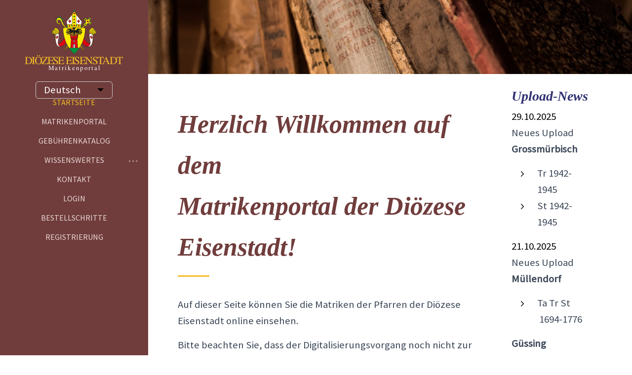

--- FILE ---
content_type: text/html; charset=UTF-8
request_url: https://matriken.at/de/startsite
body_size: 5349
content:
<!DOCTYPE html>
<html  lang="de" dir="ltr">
  <head>
    <meta charset="utf-8" />
<meta name="Generator" content="Drupal 10 (https://www.drupal.org); Commerce 2" />
<meta name="MobileOptimized" content="width" />
<meta name="HandheldFriendly" content="true" />
<meta name="viewport" content="width=device-width, initial-scale=1.0" />
<style>/* cyrillic-ext */@font-face {  font-family: 'Source Sans Pro';  font-style: italic;  font-weight: 300;  font-display: swap;  src: url(/sites/default/files/dxpr_theme/fonts/6xKwdSBYKcSV-LCoeQqfX1RYOo3qPZZMkidh18Smxg.woff2) format('woff2');  unicode-range: U+0460-052F, U+1C80-1C8A, U+20B4, U+2DE0-2DFF, U+A640-A69F, U+FE2E-FE2F;}/* cyrillic */@font-face {  font-family: 'Source Sans Pro';  font-style: italic;  font-weight: 300;  font-display: swap;  src: url(/sites/default/files/dxpr_theme/fonts/6xKwdSBYKcSV-LCoeQqfX1RYOo3qPZZMkido18Smxg.woff2) format('woff2');  unicode-range: U+0301, U+0400-045F, U+0490-0491, U+04B0-04B1, U+2116;}/* greek-ext */@font-face {  font-family: 'Source Sans Pro';  font-style: italic;  font-weight: 300;  font-display: swap;  src: url(/sites/default/files/dxpr_theme/fonts/6xKwdSBYKcSV-LCoeQqfX1RYOo3qPZZMkidg18Smxg.woff2) format('woff2');  unicode-range: U+1F00-1FFF;}/* greek */@font-face {  font-family: 'Source Sans Pro';  font-style: italic;  font-weight: 300;  font-display: swap;  src: url(/sites/default/files/dxpr_theme/fonts/6xKwdSBYKcSV-LCoeQqfX1RYOo3qPZZMkidv18Smxg.woff2) format('woff2');  unicode-range: U+0370-0377, U+037A-037F, U+0384-038A, U+038C, U+038E-03A1, U+03A3-03FF;}/* vietnamese */@font-face {  font-family: 'Source Sans Pro';  font-style: italic;  font-weight: 300;  font-display: swap;  src: url(/sites/default/files/dxpr_theme/fonts/6xKwdSBYKcSV-LCoeQqfX1RYOo3qPZZMkidj18Smxg.woff2) format('woff2');  unicode-range: U+0102-0103, U+0110-0111, U+0128-0129, U+0168-0169, U+01A0-01A1, U+01AF-01B0, U+0300-0301, U+0303-0304, U+0308-0309, U+0323, U+0329, U+1EA0-1EF9, U+20AB;}/* latin-ext */@font-face {  font-family: 'Source Sans Pro';  font-style: italic;  font-weight: 300;  font-display: swap;  src: url(/sites/default/files/dxpr_theme/fonts/6xKwdSBYKcSV-LCoeQqfX1RYOo3qPZZMkidi18Smxg.woff2) format('woff2');  unicode-range: U+0100-02BA, U+02BD-02C5, U+02C7-02CC, U+02CE-02D7, U+02DD-02FF, U+0304, U+0308, U+0329, U+1D00-1DBF, U+1E00-1E9F, U+1EF2-1EFF, U+2020, U+20A0-20AB, U+20AD-20C0, U+2113, U+2C60-2C7F, U+A720-A7FF;}/* latin */@font-face {  font-family: 'Source Sans Pro';  font-style: italic;  font-weight: 300;  font-display: swap;  src: url(/sites/default/files/dxpr_theme/fonts/6xKwdSBYKcSV-LCoeQqfX1RYOo3qPZZMkids18Q.woff2) format('woff2');  unicode-range: U+0000-00FF, U+0131, U+0152-0153, U+02BB-02BC, U+02C6, U+02DA, U+02DC, U+0304, U+0308, U+0329, U+2000-206F, U+20AC, U+2122, U+2191, U+2193, U+2212, U+2215, U+FEFF, U+FFFD;}/* cyrillic-ext */@font-face {  font-family: 'Source Sans Pro';  font-style: normal;  font-weight: 300;  font-display: swap;  src: url(/sites/default/files/dxpr_theme/fonts/6xKydSBYKcSV-LCoeQqfX1RYOo3ik4zwmhduz8A.woff2) format('woff2');  unicode-range: U+0460-052F, U+1C80-1C8A, U+20B4, U+2DE0-2DFF, U+A640-A69F, U+FE2E-FE2F;}/* cyrillic */@font-face {  font-family: 'Source Sans Pro';  font-style: normal;  font-weight: 300;  font-display: swap;  src: url(/sites/default/files/dxpr_theme/fonts/6xKydSBYKcSV-LCoeQqfX1RYOo3ik4zwkxduz8A.woff2) format('woff2');  unicode-range: U+0301, U+0400-045F, U+0490-0491, U+04B0-04B1, U+2116;}/* greek-ext */@font-face {  font-family: 'Source Sans Pro';  font-style: normal;  font-weight: 300;  font-display: swap;  src: url(/sites/default/files/dxpr_theme/fonts/6xKydSBYKcSV-LCoeQqfX1RYOo3ik4zwmxduz8A.woff2) format('woff2');  unicode-range: U+1F00-1FFF;}/* greek */@font-face {  font-family: 'Source Sans Pro';  font-style: normal;  font-weight: 300;  font-display: swap;  src: url(/sites/default/files/dxpr_theme/fonts/6xKydSBYKcSV-LCoeQqfX1RYOo3ik4zwlBduz8A.woff2) format('woff2');  unicode-range: U+0370-0377, U+037A-037F, U+0384-038A, U+038C, U+038E-03A1, U+03A3-03FF;}/* vietnamese */@font-face {  font-family: 'Source Sans Pro';  font-style: normal;  font-weight: 300;  font-display: swap;  src: url(/sites/default/files/dxpr_theme/fonts/6xKydSBYKcSV-LCoeQqfX1RYOo3ik4zwmBduz8A.woff2) format('woff2');  unicode-range: U+0102-0103, U+0110-0111, U+0128-0129, U+0168-0169, U+01A0-01A1, U+01AF-01B0, U+0300-0301, U+0303-0304, U+0308-0309, U+0323, U+0329, U+1EA0-1EF9, U+20AB;}/* latin-ext */@font-face {  font-family: 'Source Sans Pro';  font-style: normal;  font-weight: 300;  font-display: swap;  src: url(/sites/default/files/dxpr_theme/fonts/6xKydSBYKcSV-LCoeQqfX1RYOo3ik4zwmRduz8A.woff2) format('woff2');  unicode-range: U+0100-02BA, U+02BD-02C5, U+02C7-02CC, U+02CE-02D7, U+02DD-02FF, U+0304, U+0308, U+0329, U+1D00-1DBF, U+1E00-1E9F, U+1EF2-1EFF, U+2020, U+20A0-20AB, U+20AD-20C0, U+2113, U+2C60-2C7F, U+A720-A7FF;}/* latin */@font-face {  font-family: 'Source Sans Pro';  font-style: normal;  font-weight: 300;  font-display: swap;  src: url(/sites/default/files/dxpr_theme/fonts/6xKydSBYKcSV-LCoeQqfX1RYOo3ik4zwlxdu.woff2) format('woff2');  unicode-range: U+0000-00FF, U+0131, U+0152-0153, U+02BB-02BC, U+02C6, U+02DA, U+02DC, U+0304, U+0308, U+0329, U+2000-206F, U+20AC, U+2122, U+2191, U+2193, U+2212, U+2215, U+FEFF, U+FFFD;}/* cyrillic-ext */@font-face {  font-family: 'Source Sans Pro';  font-style: normal;  font-weight: 400;  font-display: swap;  src: url(/sites/default/files/dxpr_theme/fonts/6xK3dSBYKcSV-LCoeQqfX1RYOo3qNa7lqDY.woff2) format('woff2');  unicode-range: U+0460-052F, U+1C80-1C8A, U+20B4, U+2DE0-2DFF, U+A640-A69F, U+FE2E-FE2F;}/* cyrillic */@font-face {  font-family: 'Source Sans Pro';  font-style: normal;  font-weight: 400;  font-display: swap;  src: url(/sites/default/files/dxpr_theme/fonts/6xK3dSBYKcSV-LCoeQqfX1RYOo3qPK7lqDY.woff2) format('woff2');  unicode-range: U+0301, U+0400-045F, U+0490-0491, U+04B0-04B1, U+2116;}/* greek-ext */@font-face {  font-family: 'Source Sans Pro';  font-style: normal;  font-weight: 400;  font-display: swap;  src: url(/sites/default/files/dxpr_theme/fonts/6xK3dSBYKcSV-LCoeQqfX1RYOo3qNK7lqDY.woff2) format('woff2');  unicode-range: U+1F00-1FFF;}/* greek */@font-face {  font-family: 'Source Sans Pro';  font-style: normal;  font-weight: 400;  font-display: swap;  src: url(/sites/default/files/dxpr_theme/fonts/6xK3dSBYKcSV-LCoeQqfX1RYOo3qO67lqDY.woff2) format('woff2');  unicode-range: U+0370-0377, U+037A-037F, U+0384-038A, U+038C, U+038E-03A1, U+03A3-03FF;}/* vietnamese */@font-face {  font-family: 'Source Sans Pro';  font-style: normal;  font-weight: 400;  font-display: swap;  src: url(/sites/default/files/dxpr_theme/fonts/6xK3dSBYKcSV-LCoeQqfX1RYOo3qN67lqDY.woff2) format('woff2');  unicode-range: U+0102-0103, U+0110-0111, U+0128-0129, U+0168-0169, U+01A0-01A1, U+01AF-01B0, U+0300-0301, U+0303-0304, U+0308-0309, U+0323, U+0329, U+1EA0-1EF9, U+20AB;}/* latin-ext */@font-face {  font-family: 'Source Sans Pro';  font-style: normal;  font-weight: 400;  font-display: swap;  src: url(/sites/default/files/dxpr_theme/fonts/6xK3dSBYKcSV-LCoeQqfX1RYOo3qNq7lqDY.woff2) format('woff2');  unicode-range: U+0100-02BA, U+02BD-02C5, U+02C7-02CC, U+02CE-02D7, U+02DD-02FF, U+0304, U+0308, U+0329, U+1D00-1DBF, U+1E00-1E9F, U+1EF2-1EFF, U+2020, U+20A0-20AB, U+20AD-20C0, U+2113, U+2C60-2C7F, U+A720-A7FF;}/* latin */@font-face {  font-family: 'Source Sans Pro';  font-style: normal;  font-weight: 400;  font-display: swap;  src: url(/sites/default/files/dxpr_theme/fonts/6xK3dSBYKcSV-LCoeQqfX1RYOo3qOK7l.woff2) format('woff2');  unicode-range: U+0000-00FF, U+0131, U+0152-0153, U+02BB-02BC, U+02C6, U+02DA, U+02DC, U+0304, U+0308, U+0329, U+2000-206F, U+20AC, U+2122, U+2191, U+2193, U+2212, U+2215, U+FEFF, U+FFFD;}</style>
<link rel="icon" href="/themes/contrib/dxpr_theme/favicon.ico" type="image/vnd.microsoft.icon" />
<link rel="alternate" hreflang="de" href="https://matriken.at/de" />
<link rel="alternate" hreflang="en" href="https://matriken.at/en" />
<link rel="canonical" href="https://matriken.at/de/startsite" />
<link rel="shortlink" href="https://matriken.at/de/node/1" />

    <title>Diözese Eisenstadt</title>
    <style>ul.dropdown-menu {display: none;}</style>
    <link rel="stylesheet" media="all" href="/core/themes/stable9/css/system/components/ajax-progress.module.css?t4w0tk" />
<link rel="stylesheet" media="all" href="/core/themes/stable9/css/system/components/align.module.css?t4w0tk" />
<link rel="stylesheet" media="all" href="/core/themes/stable9/css/system/components/autocomplete-loading.module.css?t4w0tk" />
<link rel="stylesheet" media="all" href="/core/themes/stable9/css/system/components/fieldgroup.module.css?t4w0tk" />
<link rel="stylesheet" media="all" href="/core/themes/stable9/css/system/components/container-inline.module.css?t4w0tk" />
<link rel="stylesheet" media="all" href="/core/themes/stable9/css/system/components/clearfix.module.css?t4w0tk" />
<link rel="stylesheet" media="all" href="/core/themes/stable9/css/system/components/details.module.css?t4w0tk" />
<link rel="stylesheet" media="all" href="/core/themes/stable9/css/system/components/hidden.module.css?t4w0tk" />
<link rel="stylesheet" media="all" href="/core/themes/stable9/css/system/components/item-list.module.css?t4w0tk" />
<link rel="stylesheet" media="all" href="/core/themes/stable9/css/system/components/js.module.css?t4w0tk" />
<link rel="stylesheet" media="all" href="/core/themes/stable9/css/system/components/nowrap.module.css?t4w0tk" />
<link rel="stylesheet" media="all" href="/core/themes/stable9/css/system/components/position-container.module.css?t4w0tk" />
<link rel="stylesheet" media="all" href="/core/themes/stable9/css/system/components/progress.module.css?t4w0tk" />
<link rel="stylesheet" media="all" href="/core/themes/stable9/css/system/components/reset-appearance.module.css?t4w0tk" />
<link rel="stylesheet" media="all" href="/core/themes/stable9/css/system/components/resize.module.css?t4w0tk" />
<link rel="stylesheet" media="all" href="/core/themes/stable9/css/system/components/sticky-header.module.css?t4w0tk" />
<link rel="stylesheet" media="all" href="/core/themes/stable9/css/system/components/system-status-counter.css?t4w0tk" />
<link rel="stylesheet" media="all" href="/core/themes/stable9/css/system/components/system-status-report-counters.css?t4w0tk" />
<link rel="stylesheet" media="all" href="/core/themes/stable9/css/system/components/system-status-report-general-info.css?t4w0tk" />
<link rel="stylesheet" media="all" href="/core/themes/stable9/css/system/components/tabledrag.module.css?t4w0tk" />
<link rel="stylesheet" media="all" href="/core/themes/stable9/css/system/components/tablesort.module.css?t4w0tk" />
<link rel="stylesheet" media="all" href="/core/themes/stable9/css/system/components/tree-child.module.css?t4w0tk" />
<link rel="stylesheet" media="all" href="/core/themes/stable9/css/views/views.module.css?t4w0tk" />
<link rel="stylesheet" media="all" href="/core/themes/stable9/css/core/dropbutton/dropbutton.css?t4w0tk" />
<link rel="stylesheet" media="all" href="/core/themes/stable9/css/core/assets/vendor/normalize-css/normalize.css?t4w0tk" />
<link rel="stylesheet" media="all" href="/themes/contrib/bootstrap5/css/components/action-links.css?t4w0tk" />
<link rel="stylesheet" media="all" href="/themes/contrib/bootstrap5/css/components/breadcrumb.css?t4w0tk" />
<link rel="stylesheet" media="all" href="/themes/contrib/bootstrap5/css/components/container-inline.css?t4w0tk" />
<link rel="stylesheet" media="all" href="/themes/contrib/bootstrap5/css/components/details.css?t4w0tk" />
<link rel="stylesheet" media="all" href="/themes/contrib/bootstrap5/css/components/exposed-filters.css?t4w0tk" />
<link rel="stylesheet" media="all" href="/themes/contrib/bootstrap5/css/components/field.css?t4w0tk" />
<link rel="stylesheet" media="all" href="/themes/contrib/bootstrap5/css/components/form.css?t4w0tk" />
<link rel="stylesheet" media="all" href="/themes/contrib/bootstrap5/css/components/icons.css?t4w0tk" />
<link rel="stylesheet" media="all" href="/themes/contrib/bootstrap5/css/components/inline-form.css?t4w0tk" />
<link rel="stylesheet" media="all" href="/themes/contrib/bootstrap5/css/components/item-list.css?t4w0tk" />
<link rel="stylesheet" media="all" href="/themes/contrib/bootstrap5/css/components/links.css?t4w0tk" />
<link rel="stylesheet" media="all" href="/themes/contrib/bootstrap5/css/components/menu.css?t4w0tk" />
<link rel="stylesheet" media="all" href="/themes/contrib/bootstrap5/css/components/more-link.css?t4w0tk" />
<link rel="stylesheet" media="all" href="/themes/contrib/bootstrap5/css/components/pager.css?t4w0tk" />
<link rel="stylesheet" media="all" href="/themes/contrib/bootstrap5/css/components/tabledrag.css?t4w0tk" />
<link rel="stylesheet" media="all" href="/themes/contrib/bootstrap5/css/components/tableselect.css?t4w0tk" />
<link rel="stylesheet" media="all" href="/themes/contrib/bootstrap5/css/components/tablesort.css?t4w0tk" />
<link rel="stylesheet" media="all" href="/themes/contrib/bootstrap5/css/components/textarea.css?t4w0tk" />
<link rel="stylesheet" media="all" href="/themes/contrib/bootstrap5/css/components/ui-dialog.css?t4w0tk" />
<link rel="stylesheet" media="all" href="/themes/contrib/bootstrap5/css/components/messages.css?t4w0tk" />
<link rel="stylesheet" media="all" href="/themes/contrib/bootstrap5/css/components/dropbutton.css?t4w0tk" />
<link rel="stylesheet" media="all" href="/themes/contrib/dxpr_theme/css/dxpr-theme.admin.css?t4w0tk" />
<link rel="stylesheet" media="all" href="/themes/contrib/dxpr_theme/vendor/animate.css/animate.min.css?t4w0tk" />
<link rel="stylesheet" media="all" href="/themes/contrib/bootstrap5/css/style.css?t4w0tk" />
<link rel="stylesheet" media="all" href="/sites/default/files/color/dxpr_theme-56b08340/dxpr-theme-header.css?t4w0tk" />
<link rel="stylesheet" media="all" href="/sites/default/files/color/dxpr_theme-56b08340/dxpr-theme-header--top.css?t4w0tk" />
<link rel="stylesheet" media="all" href="/sites/default/files/color/dxpr_theme-56b08340/dxpr-theme-header--mobile.css?t4w0tk" />
<link rel="stylesheet" media="all" href="/sites/default/files/color/dxpr_theme-56b08340/bootstrap-3.css?t4w0tk" />
<link rel="stylesheet" media="all" href="/sites/default/files/color/dxpr_theme-56b08340/bootstrap-theme.css?t4w0tk" />
<link rel="stylesheet" media="all" href="/sites/default/files/color/dxpr_theme-56b08340/jquery-ui.css?t4w0tk" />
<link rel="stylesheet" media="all" href="/sites/default/files/color/dxpr_theme-56b08340/forms.css?t4w0tk" />
<link rel="stylesheet" media="all" href="/sites/default/files/color/dxpr_theme-56b08340/layout.css?t4w0tk" />
<link rel="stylesheet" media="all" href="/sites/default/files/color/dxpr_theme-56b08340/page-title.css?t4w0tk" />
<link rel="stylesheet" media="all" href="/sites/default/files/color/dxpr_theme-56b08340/typography.css?t4w0tk" />
<link rel="stylesheet" media="all" href="/sites/default/files/color/dxpr_theme-56b08340/dxpr-theme-header--side.css?t4w0tk" />
<link rel="stylesheet" media="all" href="/sites/default/files/color/dxpr_theme-56b08340/drupal-webform.css?t4w0tk" />
<link rel="stylesheet" media="all" href="/sites/default/files/color/dxpr_theme-56b08340/dxpr-theme-builder.css?t4w0tk" />
<link rel="stylesheet" media="all" href="/sites/default/files/color/dxpr_theme-56b08340/helper-classes.css?t4w0tk" />
<link rel="stylesheet" media="all" href="/sites/default/files/dxpr_theme/css/themesettings-dxpr_theme.css?t4w0tk" />

    <script src="/themes/contrib/dxpr_theme/vendor/modernizr-custom-d8-dxpr-theme.js?v=3.11.7"></script>

  </head>
  <body class="exclude-node-title page-node-1 html path-frontpage page-node-type-page body--dxpr-theme-header-side">
    <script>
  var dxpr_themeNavBreakpoint = 1200;
  var dxpr_themeWindowWidth = window.innerWidth;
  if (dxpr_themeWindowWidth > dxpr_themeNavBreakpoint) {
    document.body.className += ' body--dxpr-theme-nav-desktop';
  }
  else {
    document.body.className += ' body--dxpr-theme-nav-mobile';
  }
  </script>
    <a href="#main-content" class="visually-hidden focusable skip-link">
      Direkt zum Inhalt
    </a>
    
          <div class="dialog-off-canvas-main-canvas" data-off-canvas-main-canvas>
    <div class="dxpr-theme-boxed-container">


                                          
    <header class="navbar navbar dxpr-theme-header dxpr-theme-header--top center" id="navbar" role="banner" data-spy="affix" data-offset-top="60">
            <div class="container navbar-container">
                  <div class="row container-row"><div class="col-sm-12 container-col">
                <div class="navbar-header">
            <div class="region region-navigation">
                                                                <section id="block-dxpr-theme-logoblokk" class="block block-block-content block-block-contentf96efa5d-e275-4ca9-a434-1b25b0cc803e clearfix">
  
          

      
            <div class="clearfix text-formatted field field--name-body field--type-text-with-summary field--label-hidden field__item"><a href="/"><img src="/sites/default/files/mlogo.svg" alt="Diözese Eisenstadt"></a></div>
      
  </section>
                                                            <section id="block-dxpr-theme-dropdownlanguage" class="block block-dropdown-language block-dropdown-languagelanguage-interface clearfix">
  
          

        <div class="dropbutton-wrapper" data-drupal-ajax-container><div class="dropbutton-widget"><ul class="dropdown-language-item dropbutton"><li><span class="language-link active-language" title="German">Deutsch</span></li><li><a href="/en/startsite" class="language-link" hreflang="en">English</a></li></ul></div></div>
  </section>

  </div>

                                <a id="dxpr-theme-menu-toggle" href="#" class="three-dash"><span></span><div class="screenreader-text visually-hidden">Toggle menu</div></a>
                  </div>

                            <nav role="navigation" id="dxpr-theme-main-menu" class="dxpr-theme-main-menu ">
              <div class="region region-navigation-collapsible">
                                                                
<section id="block-dxpr-theme-main-menu" class="block block-system block-system-menu-blockmain clearfix">
  
          

      
              <ul data-block="navigation_collapsible" class="menu nav navbar-nav">
                            <li class="expanded dropdown">
        <a href="/de" class="parent_link is-active" data-drupal-link-system-path="&lt;front&gt;">Startseite</a>
                  </li>
                        <li class="expanded dropdown">
        <a href="/de/matrikenportal" class="parent_link" data-drupal-link-system-path="matrikenportal">Matrikenportal</a>
                  </li>
                        <li class="expanded dropdown">
        <a href="/de/gebuhrenkatalog" class="parent_link" data-drupal-link-system-path="node/2">Gebührenkatalog</a>
                  </li>
                        <li class="expanded dropdown">
        <a href="" class="dropdown-toggle" data-target="#">Wissenswertes</a>
                                  <ul data-block="navigation_collapsible" class="dropdown-menu">
                            <li class="expanded dropdown">
        <a href="/de/gesetzliche_bestimmungen" class="parent_link" data-drupal-link-system-path="node/5">Gesetzliche Bestimmungen</a>
                  </li>
                        <li class="expanded dropdown">
        <a href="/de/agbundgarantie" class="parent_link" data-drupal-link-system-path="node/6">AGB und Garantie</a>
                  </li>
                        <li class="expanded dropdown">
        <a href="/de/links" class="parent_link" data-drupal-link-system-path="node/7">Links</a>
                  </li>
                        <li class="expanded dropdown">
        <a href="/de/grenz%C3%BCberschreitende" class="parent_link" data-drupal-link-system-path="node/8">Grenzüberschreitende Zusammenarbeit</a>
                  </li>
        </ul>
  
            </li>
                        <li class="expanded dropdown">
        <a href="/de/contact" class="parent_link" data-drupal-link-system-path="contact">Kontakt</a>
                  </li>
                        <li class="expanded dropdown">
        <a href="/de/user/login" class="parent_link" data-drupal-link-system-path="user/login">Login</a>
                  </li>
                        <li class="expanded dropdown">
        <a href="/de/bestellschritte" class="parent_link" data-drupal-link-system-path="node/200">Bestellschritte</a>
                  </li>
                        <li class="expanded dropdown">
        <a href="/de/user/register" class="parent_link" data-drupal-link-system-path="user/register">Registrierung</a>
                  </li>
        </ul>
  


  </section>

  </div>

            </nav>
                          </div></div>
              </div>
    </header>
  
<div class="wrap-containers">



        <div class="page-title-full-width-container" id="page-title-full-width-container">
          <header role="banner" id="page-title" class="container page-title-container">
                                                                                                          
        

    
    <h1 class="page-title animated bounceInDown"></h1>




      </header>
    </div>
  

    <div role="main" class="main-container container js-quickedit-main-content clearfix">
        <div class="row">
                
                          
      <section class="col-sm-9">

                
                                      
                  
                          <a id="main-content"></a>
            <div class="region region-content">
    <div data-drupal-messages-fallback class="hidden"></div>
                                                            <section id="block-dxpr-theme-content" class="block block-system block-system-main-block clearfix">
  
          

      <article data-history-node-id="1" class="page full clearfix node">

  
    
  <div class="content">
          
            <div class="clearfix text-formatted field field--name-body field--type-text-with-summary field--label-hidden field__item"><div id="cimSav"><div class="cim">Herzlich Willkommen auf dem&nbsp;&nbsp;&nbsp;<br>Matrikenportal der Diözese Eisenstadt!</div><div id="borderBottom">&nbsp;</div></div><p>Auf dieser Seite können Sie die Matriken der Pfarren der Diözese Eisenstadt online einsehen.</p><p>Bitte beachten Sie, dass der Digitalisierungsvorgang noch nicht zur Gänze abgeschlossen ist. Die zur Verfügung gestellten Matriken werden ständig erweitert. Unter dem Punkt "<a href="/matrikenportal">Matrikenportal</a>" können Sie sich vorab informieren, ob die von Ihnen benötigten Matriken bereits online verfügbar sind.<br>Um die Matriken einsehen zu können ist eine Registrierung erforderlich, gefolgt vom Kauf eines Abos unter „Bestellung“. Hierfür müssen Sie eingeloggt sein.</p><p>Wir weisen darauf hin, dass die Nutzung des Matrikenportals kostenpflichtig ist. Informationen über die anfallenden Kosten finden Sie unter dem Punkt "Gebührenkatalog".</p><p>&nbsp;</p><div class="row"><div class="col-sm-4"><a href="/matrikenportal"><img class="kepmenu align-center" src="/sites/default/files/inline-images/matrikenportal.jpg" data-entity-uuid="538cc5f4-421d-40ec-8724-40850f528af3" data-entity-type="file" alt="Matrikenportal" width="95%" height="NaN" loading="lazy"></a></div><div class="col-sm-4"><a href="/gebuhrenkatalog"><img class="kepmenu align-center" src="/sites/default/files/inline-images/gebuhren.jpg" data-entity-uuid="93b1eb29-b5c8-4394-9c86-0b1ef86ad53a" data-entity-type="file" alt="Gebührenkatalog" width="95%" height="NaN" loading="lazy"></a></div><div class="col-sm-4"><a href="/user/register"><img class="kepmenu" src="/sites/default/files/inline-images/registrierung.jpg" data-entity-uuid="f3f3d312-58b2-4058-b45c-905a2f5a7291" data-entity-type="file" alt="Registrierung" width="95%" height="NaN" loading="lazy"></a></div></div></div>
      
      </div>

          
  
</article>

  </section>

  </div>

              </section>

                              <aside class="col-sm-3" role="complementary">
              <div class="region region-sidebar-second">
                                                                <section class="views-element-container block block-views block-views-blockupload-news-block-1 clearfix" id="block-dxpr-theme-views-block-upload-news-block-1">
  
        <h2 class="block-title">Upload-News</h2>
        

      <div data-block="sidebar_second"><div class="view view-upload-news view-id-upload_news view-display-id-block_1 js-view-dom-id-14be4394586b00a7ccf2fd67cb7848a9d51b8dcc0577fc9b4db71972c63452b7">
  
    
      
      <div class="view-content">
          <div class="views-row"><div class="views-field views-field-created"><span class="field-content"><time datetime="2025-10-29T13:40:03+01:00" title="Mittwoch, 29. Oktober 2025 - 13:40" class="datetime">29.10.2025</time>
</span></div><div class="views-field views-field-title"><span class="field-content"><a href="/de/node/212" hreflang="de">Neues Upload</a></span></div><div class="views-field views-field-body"><div class="field-content"><p><strong>Grossmürbisch</strong></p><div id="agbList"><ul><li>Tr 1942-1945</li><li>St 1942-1945</li></ul></div></div></div></div>
    <div class="views-row"><div class="views-field views-field-created"><span class="field-content"><time datetime="2025-10-21T14:01:03+02:00" title="Dienstag, 21. Oktober 2025 - 14:01" class="datetime">21.10.2025</time>
</span></div><div class="views-field views-field-title"><span class="field-content"><a href="/de/node/211" hreflang="de">Neues Upload</a></span></div><div class="views-field views-field-body"><div class="field-content"><p><strong>Müllendorf</strong>&nbsp;</p><div id="agbList"><ul><li>Ta Tr St &nbsp;1694-1776</li></ul></div><p><strong>Güssing</strong></p><div id="agbList"><ul><li>Ta 1775-1852</li><li>Ta 1852-1871</li><li>Ta 1872-1894</li><li>Ta 1895-1919</li><li>Ta 1919-1925</li><li>Tr 1730-1832</li><li>Tr 1832-1905</li><li>Tr 1905-1926</li><li>St 1781-1846</li><li>St 1847-1884</li><li>St 1885-1910</li><li>St 1911-1926</li></ul></div><p><strong>Güssing - St. Nikolaus</strong></p><div id="agbList"><ul><li>Ta 1668-1857</li><li>Ta 1880-1904</li><li>Ta 1905-1925</li><li>Ta1858-1880</li><li>Tr 1730-1869</li><li>Tr 1869-1904</li><li>Tr 1905-1926</li><li>St 1730-1782</li><li>St 1783-1824</li><li>St 1825-1878</li><li>St 1879-1904</li><li>St 1905-1926</li></ul></div></div></div></div>

    </div>
  
          </div>
</div>

  </section>

  </div>

          </aside>
                      </div><!-- end .ow -->
      </div><!-- end main-container -->

</div>


</div><!-- end dxpr-theme-boxed-container -->

  </div>

    <script type="application/json" data-drupal-selector="drupal-settings-json">{"path":{"baseUrl":"\/","pathPrefix":"de\/","currentPath":"node\/1","currentPathIsAdmin":false,"isFront":true,"currentLanguage":"de"},"pluralDelimiter":"\u0003","suppressDeprecationErrors":true,"dxpr_themeSettings":{"breadcrumbsSeparator":"\/","headerHeight":"100","headerOffset":"60","headerMobileHeight":"60","headerSideDirection":"left","hamburgerAnimation":"cross"},"user":{"uid":0,"permissionsHash":"a9079580cb2b1cce19c0f3ab79f64484ca1896b5bad7d22529c2f6f20ffd56c9"}}</script>
<script src="/core/assets/vendor/jquery/jquery.min.js?v=3.7.1"></script>
<script src="/core/assets/vendor/once/once.min.js?v=1.0.1"></script>
<script src="/sites/default/files/languages/de_vCavHOWmUYeFxa0K4BntxMCFkYAGQPGHJaH0XhJr4h4.js?t4w0tk"></script>
<script src="/core/misc/drupalSettingsLoader.js?v=10.2.5"></script>
<script src="/core/misc/drupal.js?v=10.2.5"></script>
<script src="/core/misc/drupal.init.js?v=10.2.5"></script>
<script src="/themes/contrib/bootstrap5/dist/bootstrap/5.3.3/dist/js/bootstrap.bundle.js?v=5.3.3"></script>
<script src="/themes/contrib/dxpr_theme/vendor/classie.js?t4w0tk"></script>
<script src="/themes/contrib/dxpr_theme/js/minified/dxpr-theme-multilevel-mobile-nav.min.js?t4w0tk"></script>
<script src="/themes/contrib/dxpr_theme/js/minified/dxpr-theme-header.min.js?t4w0tk"></script>
<script src="/core/misc/dropbutton/dropbutton.js?v=10.2.5"></script>

    <div class="hidden" id="dxpr-theme-js-seed">sfy39587stp18</div>
  </body>
</html>


--- FILE ---
content_type: text/css
request_url: https://matriken.at/themes/contrib/bootstrap5/css/components/dropbutton.css?t4w0tk
body_size: 334
content:
/**
 * @file
 * General styles for dropbuttons.
 */

.js .dropbutton-widget {
  border: 1px solid #ccc;
  background-color: #703d3c;
  width: 60%;
  margin-left: auto;
  margin-right: auto;
  color: white;
}
.js .dropbutton-widget:hover {
  border-color: #b8b8b8;
}
.dropbutton .dropbutton-action > * {
  padding: 0.1em 0.5em;
  white-space: nowrap;
}
.dropbutton .secondary-action {
  border-top: 1px solid #e8e8e8;
}
.dropbutton-multiple .dropbutton {
  /*border-right: 1px solid #e8e8e8;*/ /* LTR */
}
[dir="rtl"] .dropbutton-multiple .dropbutton {
  border-right: 0 none;
  border-left: 1px solid #e8e8e8;
}
.dropbutton-multiple .dropbutton .dropbutton-action > * {
  margin-right: 0.25em; /* LTR */
}
[dir="rtl"] .dropbutton-multiple .dropbutton .dropbutton-action > * {
  margin-right: 0;
  margin-left: 0.25em;
}


--- FILE ---
content_type: text/css
request_url: https://matriken.at/sites/default/files/color/dxpr_theme-56b08340/dxpr-theme-header--side.css?t4w0tk
body_size: 1307
content:
.body--dxpr-theme-header-side.body--dxpr-theme-nav-desktop .dxpr-theme-header--side{padding:20px;z-index:100}.body--dxpr-theme-header-side.body--dxpr-theme-nav-desktop .dxpr-theme-header--side .navbar-container{padding-left:0;padding-right:0}.dxpr-theme-header--side h1,.dxpr-theme-header--side h2,.dxpr-theme-header--side h3,.dxpr-theme-header--side h4,.dxpr-theme-header--side h5,.dxpr-theme-header--side h6{color:#ead8d6}.dxpr-theme-header--side a{color:#ead8d6}.dxpr-theme-header--side a:hover,.dxpr-theme-header--side a:focus{color:#ead8d6}.dxpr-theme-header--side .dxpr-theme-main-menu{background:#20252a;color:#ead8d6;overflow-x:hidden;overflow-y:auto;height:100%}.dxpr-theme-header--side .dxpr-theme-main-menu a{color:#ead8d6;padding-left:0;padding-right:0}.dxpr-theme-header--side .dxpr-theme-main-menu a:hover,.dxpr-theme-header--side .dxpr-theme-main-menu a:focus{color:#ead8d6}.dxpr-theme-header--side .dxpr-theme-main-menu .full-screen-search-button{padding-left:0}.dxpr-theme-header--side .dxpr-theme-main-menu.dxpr-theme-main-menu--to-left{left:auto;right:0}.dxpr-theme-header--side .dxpr-theme-main-menu.dxpr-theme-main-menu--to-left .menu__level{left:auto;right:0}.dxpr-theme-header--side .block{margin-bottom:20px;float:none !important;width:100%}.dxpr-theme-header--side .navbar-collapse{padding:70px 0 0 0}.dxpr-theme-header--side .menu__level{box-shadow:none;background:#20252a;position:fixed;display:block;z-index:406;top:80px;height:100%;height:calc(100vh - 80px);left:0;visibility:hidden;overflow:hidden;overflow-y:auto;width:300px;margin:0;padding:0;float:none;border:none}.dxpr-theme-header--side .menu__level--current{visibility:visible}.dxpr-theme-header--side .menu__item{display:block;width:100%;float:none}.dxpr-theme-header--side .menu__item span{padding:7px 20px;pointer-events:none;color:#ead8d6;display:block;line-height:25px}.dxpr-theme-header--side #dxpr-theme-main-menu .menu__link{position:relative;cursor:pointer;display:block;padding:7px 20px;line-height:25px;transition:color .5s;white-space:normal}.dxpr-theme-header--side .menu__link[data-submenu]::after{content:"…";position:absolute;right:20px;font-size:1.4em;line-height:1.4em;top:0;opacity:.7}.dxpr-theme-header--side .animate-outToRight,.dxpr-theme-header--side .animate-outToLeft,.dxpr-theme-header--side .animate-inFromLeft,.dxpr-theme-header--side .animate-inFromRight{visibility:visible}.dxpr-theme-header--side .tb-megamenu-column{width:100% !important}.dxpr-theme-header--side .mega-dropdown-menu{padding:0}.dxpr-theme-header--side .menu__breadcrumbs{font-size:.65em;line-height:1;position:fixed;top:60px;padding-left:20px;padding-right:20px;left:0}.dxpr-theme-header--side .menu__breadcrumbs a{font-weight:bold;display:inline-block;cursor:pointer;vertical-align:middle;letter-spacing:1px;text-transform:uppercase}.dxpr-theme-header--side .menu__breadcrumbs a:last-child{pointer-events:none}.dxpr-theme-header--side .menu__breadcrumbs a:not(:last-child)::after{content:">";display:inline-block;padding:0 .5em}.dxpr-theme-header--side .menu__back{font-size:1.05em;position:absolute;z-index:406;top:0;right:2.25em;margin:0;padding:1.365em .65em 0 0;cursor:pointer;border:none;background:none}.dxpr-theme-header--side .menu__back--hidden{pointer-events:none}.dxpr-theme-header--side .menu__back:hover,.dxpr-theme-header--side .menu__back:focus{outline:none}.body--dxpr-theme-nav-desktop.body--dxpr-theme-header-side{padding-left:300px}.body--dxpr-theme-nav-desktop .dxpr-theme-header--side{width:300px;background:#20252a;position:fixed;left:0;top:0;height:100%}.body--dxpr-theme-nav-desktop .dxpr-theme-header--side .navbar-header{float:none;z-index:4065;position:relative}.body--dxpr-theme-nav-desktop .dxpr-theme-header--side .navbar-header .logo,.body--dxpr-theme-nav-desktop .dxpr-theme-header--side .navbar-header .navbar-brand{display:block}.body--dxpr-theme-nav-desktop .dxpr-theme-header--side .navbar-header #logo{max-height:30px}.body--dxpr-theme-nav-desktop .dxpr-theme-header--side .menu__breadcrumbs{top:160px}.body--dxpr-theme-nav-desktop .dxpr-theme-header--side .menu__level{top:180px;height:100%;height:calc(100vh - 180px)}.body--dxpr-theme-nav-desktop.body--dxpr-theme-header-side.body--full-screen-search .dxpr-theme-header--side .navbar-header{z-index:406}.body--dxpr-theme-nav-desktop.gin--vertical-toolbar .dxpr-theme-header--side,.body--dxpr-theme-nav-desktop.gin--vertical-toolbar .menu__level,.body--dxpr-theme-nav-desktop.gin--vertical-toolbar .menu__breadcrumbs{left:var(--gin-toolbar-x-offset, 256px) !important}.body--dxpr-theme-nav-mobile #dxpr-theme-main-menu,.body--dxpr-theme-nav-mobile #dxpr-theme-main-menu .menu__breadcrumbs,.body--dxpr-theme-nav-mobile #dxpr-theme-main-menu .menu__level{left:-100%;transition:left .3s}.body--dxpr-theme-nav-mobile #dxpr-theme-main-menu.dxpr-theme-main-menu--to-left.menu--open,.body--dxpr-theme-nav-mobile #dxpr-theme-main-menu.dxpr-theme-main-menu--to-left.menu--open .menu__breadcrumbs,.body--dxpr-theme-nav-mobile #dxpr-theme-main-menu.dxpr-theme-main-menu--to-left.menu--open .menu__level{left:auto;right:0}.body--dxpr-theme-nav-mobile #dxpr-theme-main-menu.menu--open,.body--dxpr-theme-nav-mobile #dxpr-theme-main-menu.menu--open .menu__breadcrumbs,.body--dxpr-theme-nav-mobile #dxpr-theme-main-menu.menu--open .menu__level{left:0}.body--dxpr-theme-nav-mobile #dxpr-theme-main-menu.dxpr-theme-main-menu--to-left,.body--dxpr-theme-nav-mobile #dxpr-theme-main-menu.dxpr-theme-main-menu--to-left .menu__breadcrumbs,.body--dxpr-theme-nav-mobile #dxpr-theme-main-menu.dxpr-theme-main-menu--to-left .menu__level{left:auto;right:-100%;transition:right .3s}.animate-outToRight .menu__item{animation:outToRight .1s both cubic-bezier(0.7, 0, 0.3, 1)}@keyframes outToRight{to{margin-left:100%}}.animate-outToLeft .menu__item{-webkit-animation:outToLeft .6s both cubic-bezier(0.7, 0, 0.3, 1);animation:outToLeft .6s both cubic-bezier(0.7, 0, 0.3, 1)}@keyframes outToLeft{to{margin-left:-100%}}.animate-inFromLeft .menu__item{-webkit-animation:inFromLeft .6s both cubic-bezier(0.7, 0, 0.3, 1);animation:inFromLeft .1s both cubic-bezier(0.7, 0, 0.3, 1)}@keyframes inFromLeft{from{margin-left:-100%;opacity:0}to{margin-left:0;opacity:1}}.animate-inFromRight .menu__item{-webkit-animation:inFromRight .6s both cubic-bezier(0.7, 0, 0.3, 1);animation:inFromRight .6s both cubic-bezier(0.7, 0, 0.3, 1)}@keyframes inFromRight{from{margin-left:100%;opacity:0}to{margin-left:0;opacity:1}}

--- FILE ---
content_type: text/css
request_url: https://matriken.at/sites/default/files/color/dxpr_theme-56b08340/helper-classes.css?t4w0tk
body_size: 1132
content:
.dxpr-theme-util-full-width-content .main-container{width:auto;max-width:none;margin-left:0;margin-right:0}.dxpr-theme-util-full-width-content .col-sm-12{padding-left:0;padding-right:0}.dxpr-theme-util-full-height{min-height:100vh}.html .inline{display:inline}.html .dxpr-theme-util-clear-both,.html .clear-both{clear:both}.html .dxpr-theme-util-clear-left,.html .clear-left{clear:left}.html .dxpr-theme-util-clear-right,.html .clear-right{clear:right}.html .dxpr-theme-util-float-left{float:left}.html .dxpr-theme-util-float-left img{margin:0 20px 15px 0}.html .dxpr-theme-util-float-right{float:right}.html .dxpr-theme-util-float-right img{margin:0 0 15px 20px}.html .dxpr-theme-util-columns-5 .col-lg-2,.html .dxpr-theme-util-columns-5 .col-md-2,.html .dxpr-theme-util-columns-5 .col-sm-2,.html .dxpr-theme-util-columns-5 .col-xs-2{width:20%}.html .dxpr-theme-util-no-gutter{margin:0 !important;padding:0 !important}.html .dxpr-theme-util-no-gutter .row{margin:0 !important;padding:0 !important}.html .dxpr-theme-util-no-gutter>*{padding:0 !important;margin:0 !important}.html .row .dxpr-theme-util-no-gutter .row{margin:0 !important}.html .dxpr-theme-util-no-spacer>*,.html .dxpr-theme-util-no-spacer .row>*{margin-bottom:0}.html .dxpr-theme-util-gutter-bottom{margin-bottom:30px}@media(max-width: 768px){.html .dxpr-theme-util-columns-5 .col-lg-2,.html .dxpr-theme-util-columns-5 .col-md-2,.html .dxpr-theme-util-columns-5 .col-sm-2,.html .dxpr-theme-util-columns-5 .col-xs-2{width:100%;clear:none;margin-left:0;margin-right:0;margin-bottom:10px}}.html .dxpr-theme-util-text-shadow{text-shadow:1px 1px #000000}.html .dxpr-theme-util-text-shadow-80{text-shadow:1px 1px rgba(0,0,0,.8)}.html .dxpr-theme-util-text-shadow-60{text-shadow:1px 1px rgba(0,0,0,.6)}.html .dxpr-theme-util-text-shadow-40{text-shadow:1px 1px rgba(0,0,0,.4)}.html .dxpr-theme-util-text-shadow-20{text-shadow:1px 1px rgba(0,0,0,.2)}.html .dxpr-theme-util-text-muted{opacity:.75}.html .dxpr-theme-util-text-uppercase{text-transform:uppercase}.html .dxpr-theme-util-text-bold{font-weight:700}.html .dxpr-theme-util-text-light{font-weight:300}.html .dxpr-theme-util-text-italic{font-style:italic}.html .dxpr-theme-util-overlay-primary,.html .dxpr-theme-util-overlay-accent1,.html .dxpr-theme-util-overlay-accent2,.html .dxpr-theme-util-overlay-black,.html .dxpr-theme-util-overlay-white,.html .dxpr-theme-util-overlay-gray{position:relative;z-index:0}.html .dxpr-theme-util-overlay-primary:after,.html .dxpr-theme-util-overlay-accent1:after,.html .dxpr-theme-util-overlay-accent2:after,.html .dxpr-theme-util-overlay-black:after,.html .dxpr-theme-util-overlay-white:after,.html .dxpr-theme-util-overlay-gray:after{content:" ";display:block;position:absolute;top:0;left:0;background-color:#000000;opacity:.9;width:100%;height:100%;z-index:-1}.html .YTPOverlay{opacity:.9}.html .dxpr-theme-util-overlay-primary:after,.html .dxpr-theme-util-overlay-primary .YTPOverlay{background-color:#00aeef}.html .dxpr-theme-util-overlay-accent1:after,.html .dxpr-theme-util-overlay-accent1 .YTPOverlay{background-color:#a8e2f7}.html .dxpr-theme-util-overlay-accent2:after,.html .dxpr-theme-util-overlay-accent2 .YTPOverlay{background-color:#ffe8e0}.html .dxpr-theme-util-overlay-black:after,.html .dxpr-theme-util-overlay-black .YTPOverlay{background-color:#000000}.html .dxpr-theme-util-overlay-white:after,.html .dxpr-theme-util-overlay-white .YTPOverlay{background-color:#ffffff}.html .dxpr-theme-util-overlay-gray:after,.html .dxpr-theme-util-overlay-gray .YTPOverlay{background-color:#3c4858}.html .dxpr-theme-util-background-body{background-color:#ffffff}.html .dxpr-theme-util-background-gray{background-color:#3c4858}.html .dxpr-theme-util-background-primary,.html .bg-primary{background-color:#00aeef !important}.html .dxpr-theme-util-background-accent1{background-color:#a8e2f7}.html .dxpr-theme-util-background-accent2{background-color:#ffe8e0}.html .dxpr-theme-util-background-card{background-color:#eeeeee}.html .dxpr-theme-util-background-card-text{background-color:#444444}.html .dxpr-theme-util-background-white{background-color:#ffffff}.html .dxpr-theme-util-background-black{background-color:#000000}.html .dxpr-theme-util-background-silver{background-color:#ffffff}.html .dxpr-theme-util-border-primary{border-color:#00aeef}.html .dxpr-theme-util-border-accent1{border-color:#a8e2f7}.html .dxpr-theme-util-border-accent2{border-color:#ffe8e0}.html .dxpr-theme-util-border-primary-gray{border-color:#3c4858}.html .dxpr-theme-util-border-white{border-color:#ffffff}.html .dxpr-theme-util-border-black{border-color:#000000}.html .dxpr-theme-util-border-silver{border-color:#ffffff}.html .dxpr-theme-util-color-gray *{color:#3c4858}.html .dxpr-theme-util-color-primary,.html .text-primary *{color:#00aeef}.html .dxpr-theme-util-color-accent1 *{color:#a8e2f7}.html .dxpr-theme-util-color-accent2 *{color:#ffe8e0}.html .dxpr-theme-util-color-card *{color:#eeeeee}.html .dxpr-theme-util-color-card-text *{color:#444444}.html .dxpr-theme-util-color-white *{color:#ffffff}.html .dxpr-theme-util-color-black *{color:#000000}.html .dxpr-theme-util-color-silver *{color:#ffffff}.html .dxpr-theme-util-hover-background-primary:hover{background-color:#00aeef}.html .dxpr-theme-util-hover-background-white:hover{background-color:#ffffff}.html .dxpr-theme-util-hover-background-black:hover{background-color:#000000}.html .dxpr-theme-util-hover-border-primary:hover{border-color:#00aeef}.html .dxpr-theme-util-hover-border-white:hover{border-color:#ffffff}.html .dxpr-theme-util-hover-border-black:hover{border-color:#000000}.html .dxpr-theme-util-hover-border-silver:hover{border-color:#ffffff}.html .dxpr-theme-util-hover-color-primary:hover{color:#00aeef}.html .dxpr-theme-util-hover-color-white:hover{color:#ffffff}.html .dxpr-theme-util-hover-color-black:hover{color:#000000}.html .dxpr-theme-util-hover-color-silver:hover{color:#ffffff}.html .dxpr-theme-form-inline .form-item,.html .dxpr-theme-form-inline .form-actions,.html .dxpr-theme-form-inline .webform-elements{display:block;float:left;clear:none;margin-right:20px}.html .dxpr-theme-form-inline .btn{padding:12px 18px}.html .dxpr-theme-util-vcenter{display:flex;align-items:center}

--- FILE ---
content_type: text/css
request_url: https://matriken.at/sites/default/files/dxpr_theme/css/themesettings-dxpr_theme.css?t4w0tk
body_size: 1966
content:
body {
font-size: 1.2em;
}
html.js .body--dxpr-theme-nav-desktop.body--dxpr-theme-header-side {
  padding-left: calc(300px + var(--gin-toolbar-x-offset, 0%));
}
.dxpr-theme-boxed-container {
max-width:100%;
}
.container {
  max-width: 100%;
 padding-left: 80px;
}
#navbar, .dxpr-theme-header--side .menu__level {
background:#703d3c; 
}
/*.body--dxpr-theme-nav-desktop .dxpr-theme-header--side .navbar-header #logo {
max-height:40%;
}*/
ul.menu a.is-active {
color: #f4be28;
}
.block-title {
font-family: initial;
font-weight: bold;
font-style: italic;
}
#cimSav{
 width: 100%;
margin-bottom: 40px;
margin-top: 30px;
padding:0;
 }
.cim {
color:#703d3c;
font-family: initial;
font-style: italic;
font-weight: bold;
font-size: 2.5em;
}
#borderBottom {
  border-bottom: 3px solid #f4be28;
margin:0;
padding:0;
 width: 10%;
font-size:0.5em;
}
#block-dxpr-theme-views-block-upload-news-block-1 .views-field-created{
color: initial;
}
#agbList ul {
list-style-image: url('/sites/default/files/inline-images/right-arrow.png');
}
.plebList ul {
list-style-image: url('/sites/default/files/inline-images/right-arrow.png');
}
#agbList li {
padding: 0px 20px 0px 20px;
}
.plebList li {
padding: 0px 20px 0px 20px;
}
.inlimg {
width: 90%;
padding-bottom: 20px;
}
#contact-message-feedback-form {
width: fit-content;
margin-left: auto;
margin-right: auto;
}
.menu__breadcrumbs {
display: none;
}
.content hr, .view-header hr {
border-top: 4px solid #f4be28;
}
.plebaniaCsoportAlahuzas hr {
border-top: 4px solid #f4be28;
width: 30%;
}
.view-matrikenportal h3, .view-intmatrikenportal h3 {
border-bottom: solid 4px #f4be28;
width: 10%;
padding-bottom: 20px;
padding-top: 20px;
}
#page-title .page-title {
font-weight: bold;
}
.commerce-order-item-add-to-cart-form .form-select {
width: auto;
}
.field--name-field-logo img {
border: solid 4px #703d3c;
border-radius: 50%;
}
.navbar-header .block-title {
font-weight: bold;
font-size: medium;
margin-top: 20px;
}
.ikonkep {
width: 40px;
height: auto;
padding: 3px;
border: 1px solid #703d3c;
border-radius: 5px;
}
#block-dxpr-theme-simplepaylogo .button {
border: solid 1px black;
}
.kepmenu {
transition: transform .9s;
box-shadow: 0 4px 8px 0 rgba(0, 0, 0, 0.2), 0 6px 20px 0 rgba(0, 0, 0, 0.19);
}
.kepmenu:hover {
 -ms-transform: scale(1.2); /* IE 9 */
  -webkit-transform: scale(1.2); /* Safari 3-8 */
  transform: scale(1.2); 
box-shadow: 0 4px 8px 0 rgba(0, 0, 0, 0.2), 0 6px 20px 0 rgba(0, 0, 0, 0.19);
}
.popup-message-title {
display: none;
}
.region-sidebar-second {
color: #3c4858;
}.dxpr-theme-boxed-container { background: #ffffff; }

.dxpr-theme-boxed-container .nav-tabs >li.active a { border-bottom-color: #ffffff; }

.dxpr-theme-boxed-container .tabs-left > .nav-tabs .active>a { border-right-color: #ffffff; }

.dxpr-theme-boxed-container .tabs-right > .nav-tabs .active>a { border-left-color: #ffffff; }

.container {
  /*max-width: 1280px;*/
  padding-left: 60px;
  padding-right: 60px;
}
.navbar-container.dxpr-theme-fluid,
.page-title-container.dxpr-theme-fluid,
.container-fluid {
  padding-left: 15px;
  padding-right: 15px;
}
.dxpr-theme-boxed-container {
 /* max-width: 1580px;*/
}
.row {
  margin-left: -15px;
  margin-right: -15px;
}
.row > * {
  padding-left: 15px;
  padding-right: 15px;
  margin-bottom: 30px;
}
.region-sidebar-first .block,
.region-sidebar-second .block,
.dxpr-theme-util-gutter-bottom {
  margin-bottom: 30px;
}
.page-title-full-width-container {
  margin-bottom: 30px;
}
@media screen and (max-width: 1200px) {
  .container {
    padding-left: 15px;
    padding-right: 15px;
  }
  .navbar-container.dxpr-theme-fluid,
  .page-title-container.dxpr-theme-fluid,
  .container-fluid {
    padding-left: 15px;
    padding-right: 15px;
  }
  .row {
    margin-left: -15px;
    margin-right: -15px;
  }
  .row > * {
    padding-left: 15px;
    padding-right: 15px;
  }
}
body { background-position: center center; }

body { background-attachment: fixed; }

  #dxpr-theme-main-menu,
  #dxpr-theme-main-menu .menu__breadcrumbs,
  #dxpr-theme-main-menu .menu__level {
    text-align: center;
  }
.body--dxpr-theme-nav-desktop.body--dxpr-theme-header-side #navbar.dxpr-theme-header {
  text-align: center;
}
html.js .body--dxpr-theme-nav-desktop.body--dxpr-theme-header-side {
  padding-left: calc(300px + var(--gin-toolbar-x-offset, 0px));
}
.body--dxpr-theme-nav-desktop .dxpr-theme-header--side,
.body--dxpr-theme-nav-mobile .dxpr-theme-header--side #dxpr-theme-main-menu,
.dxpr-theme-header--side .menu__level {
  width: 300px;
}
.body--dxpr-theme-nav-mobile .dxpr-theme-header .navbar-header .wrap-branding,
.body--dxpr-theme-nav-mobile .dxpr-theme-header .navbar-toggle {
  height: 60px;
}
.body--dxpr-theme-nav-mobile .dxpr-theme-header .block-dxpr-theme-helper {
  height: 60px;
  line-height: 60px;
}
.html--dxpr-theme-sticky-footer .body--dxpr-theme-nav-desktop .dxpr-theme-header--top {
  min-height: 100px;
}
.html--dxpr-theme-sticky-footer .body--dxpr-theme-nav-desktop .dxpr-theme-header--top.affix {
  min-height: 50px;
}
.html--dxpr-theme-sticky-footer .body--dxpr-theme-nav-mobile .dxpr-theme-header {
  min-height: 60px;
}
.html--dxpr-theme-sticky-footer .body--dxpr-theme-nav-mobile .dxpr-theme-header.affix {
  min-height: 60px;
}
.dropdown-menu, .dropdown-menu li {
  min-width: 160px;
}
.dxpr-theme-header .menu a {
  text-transform: uppercase;
}

body, .toooltip {
  font-family: "Source Sans Pro", "Source Sans Pro";
  font-weight: 400;
  font-style: normal;
}

h1,h2,h3,h4,h5,h6,label,.field--label,.page-title, .html .tp-caption {
  font-family: "Source Sans Pro Light", "Source Sans Pro";
  font-weight: 300;
  font-style: normal;
}

nav,nav ul li,nav a {
  font-family: "Source Sans Pro", "Source Sans Pro";
  font-weight: 400;
  font-style: normal;
}

.site-name, .navbar-brand {
  font-family: "Source Sans Pro Light", "Source Sans Pro";
  font-weight: 300;
  font-style: normal;
}

blockquote, blockquote p {
  font-family: "Source Sans Pro Light Italic", "Source Sans Pro";
  font-weight: 300;
  font-style: italic;
}

body, p, .lead { line-height:  1.6 } 
body { font-size:  1.3em; } 
.dxpr-theme-header--top #dxpr-theme-main-menu .nav > li > a, .dxpr-theme-header--top #dxpr-theme-main-menu .nav > li > span, .dxpr-theme-header--side #dxpr-theme-main-menu .nav a, .dxpr-theme-header--side #dxpr-theme-main-menu .nav span, .body--dxpr-theme-nav-desktop .dxpr-theme-header--top .nav .dropdown-menu li>a, .body--dxpr-theme-nav-desktop .dxpr-theme-header--top .nav .dropdown-menu li>span { font-size:  16px } 
h1,h2,h3,h4,h5,h6 { line-height:  1.1; } 
h1, .html #page-title .page-title { font-size:  52px; } 
h2 { font-size:  38px; } 
h3 { font-size:  29px; } 
h4 { font-size:  21px; } 
blockquote, .blockquote p { font-size:  21px } 
hr { border-top-width:  4px; } 
hr { margin-left: 0;margin-right: auto; }
@media screen and (max-width: 768px) { 
  body, p { font-size:  14px; } 
  .dxpr-theme-header--top #dxpr-theme-main-menu .nav > li > a, .dxpr-theme-header--top #dxpr-theme-main-menu .nav > li > span, .dxpr-theme-header--side #dxpr-theme-main-menu .nav a, .dxpr-theme-header--side #dxpr-theme-main-menu .nav span, .body--dxpr-theme-nav-desktop .dxpr-theme-header--top .nav .dropdown-menu li>a, .body--dxpr-theme-nav-desktop .dxpr-theme-header--top .nav .dropdown-menu li>span { font-size:  14px } 
  h1, .html #page-title .page-title { font-size:  52px; } 
  h2 { font-size:  38px; } 
  h3 { font-size:  29px; } 
  h4 { font-size:  21px; } 
  blockquote, .blockquote p { font-size:  21px; } 
} 

.page-title-full-width-container .breadcrumb { right: 60px; left: auto; } 

#page-title { text-align:  center } 

#page-title .page-title {
  text-transform: uppercase;
}
#page-title .page-title { height:  150px } 

.page-title-full-width-container:after { opacity:  1 } 

.page-title-full-width-container:after { background-position: center center; }

.page-title-full-width-container:after { background-image: url('/sites/default/files/inline-images/header.jpg'); }



--- FILE ---
content_type: image/svg+xml
request_url: https://matriken.at/sites/default/files/mlogo.svg
body_size: 328140
content:
<?xml version="1.0" encoding="UTF-8" standalone="no"?>
<!-- Created with Inkscape (http://www.inkscape.org/) -->

<svg
   width="52.833485mm"
   height="33.048126mm"
   viewBox="0 0 52.833485 33.048126"
   version="1.1"
   id="svg178"
   xml:space="preserve"
   sodipodi:docname="matlogo.svg"
   inkscape:version="1.2.2 (1:1.2.2+202305151915+b0a8486541)"
   xmlns:inkscape="http://www.inkscape.org/namespaces/inkscape"
   xmlns:sodipodi="http://sodipodi.sourceforge.net/DTD/sodipodi-0.dtd"
   xmlns="http://www.w3.org/2000/svg"
   xmlns:svg="http://www.w3.org/2000/svg"><sodipodi:namedview
     id="namedview180"
     pagecolor="#ffffff"
     bordercolor="#666666"
     borderopacity="1.0"
     inkscape:showpageshadow="2"
     inkscape:pageopacity="0.0"
     inkscape:pagecheckerboard="0"
     inkscape:deskcolor="#d1d1d1"
     inkscape:document-units="mm"
     showgrid="false"
     inkscape:zoom="1.5144501"
     inkscape:cx="388.92005"
     inkscape:cy="150.21955"
     inkscape:window-width="1866"
     inkscape:window-height="1016"
     inkscape:window-x="54"
     inkscape:window-y="27"
     inkscape:window-maximized="1"
     inkscape:current-layer="svg178" /><defs
     id="defs175"><rect
       x="52.319633"
       y="734.97601"
       width="643.81073"
       height="82.436249"
       id="rect1239" /></defs><text
     xml:space="preserve"
     transform="matrix(0.18196302,0,0,0.18196302,-9.6077043,-110.06454)"
     id="text1237"
     style="font-size:32px;line-height:1.25;font-family:'Open Sans';-inkscape-font-specification:'Open Sans';letter-spacing:0px;word-spacing:0px;white-space:pre;shape-inside:url(#rect1239)"><tspan
       x="52.320312"
       y="764.57656"
       id="tspan9"><tspan
         style="font-family:FreeSerif;-inkscape-font-specification:FreeSerif;letter-spacing:-2.29733px;fill:#f4be28"
         id="tspan7">DIÖZESE EISENSTADT</tspan><tspan
         dx="-2.2973328"
         id="tspan8">
</tspan></tspan><tspan
       x="52.320312"
       y="804.57659"
       id="tspan10">
</tspan><tspan
       x="52.320312"
       y="845.76568"
       id="tspan12"><tspan
         dx="0 28.890625 17.796875 11.296875 13.0625 8.09375 16.796875 17.953125 19.640625 19.609375 19.328125 13.0625 11.296875 17.796875"
         id="tspan11">Matrikenportal</tspan></tspan></text><g
     id="g2"
     transform="matrix(0.43518315,0,0,0.43518315,-7.9998403,-2.6695464e-7)"><g
       id="g1183"
       transform="matrix(0.29815122,0,0,0.29815122,-13.734091,7.4099037e-7)"><g
         id="g1169"
         transform="translate(210.07742,-13.06157)"><g
           id="g1167"
           sodipodi:insensitive="true"><g
             id="g1161"><path
               style="fill:#00943d;fill-opacity:1;stroke-width:0.202186;stroke-linecap:round"
               d=""
               id="path1053" /><path
               style="fill:#00943d;fill-opacity:1;stroke-width:0.202186;stroke-linecap:round"
               d=""
               id="path1055" /><path
               style="fill:#00943d;fill-opacity:1;stroke-width:0.202186;stroke-linecap:round"
               d=""
               id="path1057" /><path
               style="fill:#00943d;fill-opacity:1;stroke-width:0.0714835;stroke-linecap:round"
               d=""
               id="path1059" /><g
               id="g1115"
               transform="translate(-1.8282149,-25.60468)"
               inkscape:export-filename="matriken_logo.svg"
               inkscape:export-xdpi="96"
               inkscape:export-ydpi="96"><path
                 style="fill:#fceb00;stroke-width:0.0846667"
                 d="m 60.84374,207.3372 c -0.100315,-0.26142 0.320044,-0.88735 3.157055,-4.70092 1.571756,-2.11279 3.347348,-4.50073 3.94576,-5.30652 l 1.08802,-1.46508 0.878692,0.78774 c 0.48328,0.43327 0.882129,0.8148 0.886331,0.84785 0.01747,0.13749 -9.226061,9.702 -9.503738,9.83377 -0.362102,0.17183 -0.387326,0.17201 -0.45212,0.003 z m 84.00013,-0.1004 c -0.18387,-0.13328 -2.0073,-1.992 -4.05207,-4.13047 -2.04477,-2.13849 -4.09534,-4.2725 -4.55682,-4.74228 l -0.83907,-0.85412 0.89572,-0.79688 c 0.49265,-0.43827 0.92397,-0.80517 0.9585,-0.8153 0.0775,-0.0228 7.87743,10.45433 8.09004,10.86678 0.32008,0.62093 0.0558,0.87244 -0.4963,0.47227 z m -71.454301,-8.93816 c -1.041335,-0.4876 -5.102472,-4.18073 -5.539651,-5.03767 -1.069624,-2.09664 2.56626,0.11965 5.652295,3.44542 1.175556,1.26687 1.111972,2.16566 -0.112644,1.59225 z m 58.648601,0.0983 c -0.71376,-0.71376 5.2251,-6.33301 6.38541,-6.04179 0.55447,0.13917 0.1178,1.05542 -1.03687,2.17567 -3.18739,3.09237 -4.89092,4.32374 -5.34854,3.86612 z M 81.167632,193.86202 C 66.601556,171.36629 58.474284,144.9839 57.896152,118.31918 c -0.02474,-1.14089 -0.06458,-2.6119 -0.08855,-3.26891 l -0.04357,-1.19458 0.489101,-0.0578 c 15.434995,-1.82492 26.85956,-2.85264 37.4461,-3.36853 2.870259,-0.13987 12.523057,-0.14021 15.324667,-5.1e-4 7.85156,0.39143 14.13983,0.87894 23.19867,1.79854 4.37334,0.44395 12.11829,1.31346 13.96237,1.56751 l 0.37338,0.0514 -0.0547,2.76562 c -0.55755,28.20756 -8.62031,54.84121 -23.41135,77.33452 l -0.9874,1.50157 -2.76764,10e-4 -2.76765,0.001 -0.0485,-0.35983 c -0.0364,-0.27006 -2.75041,-32.94885 -2.85828,-34.41584 -0.0186,-0.25268 0.0145,-0.29127 0.4245,-0.49559 1.31091,-0.65326 1.35675,-2.44561 0.0794,-3.10509 l -0.31815,-0.16426 0.33295,-0.39353 c 0.18312,-0.21644 0.86799,-1.02218 1.52193,-1.79053 l 1.18899,-1.397 0.003,-5.22816 c 0.003,-5.17263 9.3e-4,-5.22817 -0.16661,-5.22817 -0.18397,0 -0.20762,-0.0624 -0.0925,-0.2442 0.24703,-0.39006 1.09338,1.07491 0.90484,1.56623 -0.20191,0.52618 0.47417,0.4813 0.70126,-0.0466 0.43428,-1.00952 0.0944,-1.97947 -0.86717,-2.47492 -0.31863,-0.16417 -0.32577,-0.17782 -0.27129,-0.51856 0.0759,-0.47484 0.0682,-0.47445 0.58882,-0.0297 0.47583,0.40652 0.83692,0.50691 0.932,0.25913 0.41378,-1.07831 -1.42268,-2.24125 -3.09125,-1.95754 l -0.39098,0.0665 -0.0915,-0.36061 c -0.11545,-0.45483 -0.13252,-0.4442 0.55181,-0.34397 0.9297,0.13617 1.17926,-0.17947 0.51968,-0.65726 -0.94406,-0.68388 -2.89257,-0.19893 -4.2931,1.06848 -0.27695,0.25062 -0.54639,0.45568 -0.59876,0.45568 -0.21014,0 -5.08515,-4.97252 -5.08515,-5.18687 0,-0.1141 -0.12902,-0.37642 -0.28671,-0.58295 -0.28665,-0.37541 -0.2867,-0.37566 -0.24459,-1.13401 0.0688,-1.23882 -0.29716,-2.47766 -1.14911,-3.89021 -0.64702,-1.07278 -0.3126,-0.99628 0.89224,0.20412 1.34008,1.33511 2.3509,2.7985 2.81901,4.08116 0.92049,2.52222 2.79935,3.88372 3.84841,2.78873 0.60076,-0.62706 0.33294,-1.39978 -0.67225,-1.93957 -0.6964,-0.37397 -1.143,-0.93299 -1.143,-1.43072 0,-0.69704 0.70093,-0.27658 2.79958,1.67941 0.81185,0.75666 1.69825,1.56067 1.96977,1.7867 5.29501,4.40773 16.45972,5.09621 15.68512,0.96723 -0.21781,-1.16103 -1.16675,-1.41585 -2.25797,-0.60631 -2.10328,1.56032 -9.32687,-1.00595 -11.92601,-4.23687 -0.82591,-1.02667 -0.48791,-1.06308 1.45269,-0.15649 3.28093,1.53276 5.29583,2.03784 8.49049,2.12834 5.35925,0.15181 8.64116,-1.57491 8.08502,-4.25382 -0.30889,-1.48787 -1.79437,-1.66951 -2.96457,-0.36249 -1.37739,1.53842 -6.41261,1.4035 -10.47435,-0.28067 -3.30285,-1.3695 -3.09803,-2.48636 0.35857,-1.95517 5.83636,0.8969 10.13794,0.31571 11.02444,-1.4895 1.1044,-2.24896 -0.83892,-4.19673 -2.46217,-2.46779 -1.68604,1.79582 -8.11115,1.29964 -10.9495,-0.84559 -1.38979,-1.05041 -0.64938,-1.45526 2.81056,-1.53681 7.11217,-0.16763 9.41435,-1.31575 8.50991,-4.24398 -0.46402,-1.50232 -1.22607,-1.77544 -2.11196,-0.75691 -1.08351,1.24573 -3.23612,1.2678 -9.19195,0.0942 -3.75131,-0.73917 -5.1149,-0.63002 -6.14935,0.49222 -1.12617,1.22175 -1.16819,2.51522 -0.15212,4.68296 1.2496,2.66597 0.51572,2.86166 -2.21411,0.5904 -2.7109,-2.25551 -3.88914,-1.97195 -4.66074,1.12166 -0.51031,2.04597 -1.55625,2.26892 -1.78457,0.38039 -0.13719,-1.13484 -0.50532,-1.63593 -1.39099,-1.89341 -0.50565,-0.14699 -0.63093,-0.29927 -0.43225,-0.52541 0.471,-0.5361 0.69716,-1.54781 0.61202,-2.73785 -0.0683,-0.95524 0.021,-1.09021 0.72134,-1.09021 0.81697,0 1.4139,-0.50525 1.51173,-1.27951 0.0492,-0.38931 0.0822,-0.45301 0.225,-0.43465 0.0921,0.0118 0.34154,0.0449 0.5544,0.0735 1.86036,0.24987 2.33067,-3.1158 0.55292,-3.95682 -0.9355,-0.44257 -1.67596,-0.0224 -1.00229,0.56873 l 0.234,0.20533 -0.65878,0.68128 c -0.81685,0.84474 -0.67966,0.86539 -2.63067,-0.39588 -0.80914,-0.52309 -1.19744,-0.72219 -1.524,-0.78144 -0.24101,-0.0437 -0.68585,-0.13149 -0.98854,-0.19501 -1.23556,-0.25932 -1.70377,-0.1307 -2.800655,0.76934 l -0.628345,0.51558 -0.901954,-0.0558 c -1.847135,-0.1142 -3.257123,1.47757 -2.764698,3.12114 0.250908,0.83746 0.780143,1.01323 1.338319,0.44449 0.497611,-0.50703 0.639817,-0.49228 1.173894,0.12177 0.240513,0.27652 0.626,0.62504 0.856641,0.77449 0.485563,0.31463 0.481711,0.37365 -0.02896,0.44365 -0.205545,0.0282 -0.664777,0.16684 -1.020521,0.30815 -1.357174,0.53913 -2.589716,0.1689 -2.589716,-0.7779 0,-0.79526 -0.970116,-0.79152 -1.128482,0.004 -0.31463,1.58118 2.118433,2.74195 3.979005,1.89831 0.687113,-0.31155 1.270813,-0.37474 1.173226,-0.127 -0.175175,0.44472 -0.154745,1.04127 0.04288,1.25163 0.406798,0.43301 1.182709,0.0953 1.182709,-0.51478 0,-0.36759 0.812817,0.0823 1.470687,0.81399 0.46301,0.51498 0.49042,0.71056 0.12731,0.90843 -0.71839,0.39148 -1.08469,0.93331 -1.08813,1.60957 -0.0104,2.04452 -1.27892,1.9555 -1.818763,-0.12764 -0.816559,-3.1509 -1.960575,-3.39203 -4.799503,-1.01158 -2.543338,2.13259 -3.289377,1.91205 -2.104429,-0.6221 1.064389,-2.27633 1.00991,-3.56332 -0.202792,-4.79071 -1.13174,-1.14545 -2.209494,-1.21698 -6.316379,-0.41921 -5.80377,1.1274 -7.994958,1.09982 -8.91621,-0.11223 -0.887127,-1.16716 -1.940332,-0.60816 -2.266943,1.2032 -0.468305,2.59719 2.309045,3.77559 8.906763,3.77906 2.91445,0.002 3.756223,0.45529 2.650389,1.42868 -1.712342,1.50726 -5.470308,2.31023 -8.793657,1.87894 -1.496987,-0.19427 -1.547889,-0.21476 -2.234304,-0.89923 -1.689502,-1.68471 -3.59555,0.0693 -2.542288,2.33945 0.912315,1.9664 5.537348,2.54022 11.899653,1.47636 2.043724,-0.34173 2.449465,0.66852 0.629866,1.56831 -1.463606,0.72375 -3.343041,1.34294 -4.921269,1.62135 -0.42414,0.0748 -1.408153,0.11199 -2.963333,0.11193 -2.814719,0 -2.856832,-0.0115 -3.759754,-1.01637 -1.365805,-1.52001 -3.030985,-0.87896 -2.911567,1.12086 0.227953,3.81739 9.021484,4.87079 15.601909,1.86899 1.924214,-0.87777 2.268689,-1.01897 2.591536,-1.06227 0.380568,-0.051 0.397554,-0.006 0.151807,0.40121 -1.318369,2.18536 -5.73205,4.46737 -9.743227,5.03755 -1.553145,0.22078 -1.68735,0.19342 -2.62584,-0.53539 -1.534156,-1.19138 -2.965952,0.86949 -1.630813,2.34733 1.610875,1.78304 8.050291,1.32852 12.528282,-0.88431 1.385145,-0.68448 2.286584,-1.3342 3.831465,-2.76155 2.62879,-2.4288 2.964867,-2.69563 3.395103,-2.69563 0.661338,0 -0.0099,1.23446 -0.921432,1.69461 -1.118606,0.56467 -1.330736,1.63038 -0.42799,2.15016 1.089293,0.62718 2.664447,-0.60412 3.483127,-2.72277 0.58668,-1.51825 1.297727,-2.60884 2.636341,-4.0435 1.340952,-1.43719 1.889362,-1.63644 1.133661,-0.4119 -0.786231,1.27402 -1.091446,2.29318 -1.101293,3.6774 -0.0067,0.94394 -0.01546,0.98911 -0.243959,1.26066 -0.130344,0.1549 -0.259342,0.39344 -0.286672,0.53009 -0.04965,0.24823 -4.440477,4.75917 -4.970484,5.10644 -0.228198,0.14952 -0.230868,0.14881 -0.542264,-0.14419 -0.915878,-0.86177 -1.871591,-1.32413 -3.377926,-1.63418 -0.476993,-0.0982 -1.464677,0.45092 -1.464677,0.81429 0,0.2501 0.248375,0.31333 0.872006,0.22199 0.687525,-0.10069 0.661551,-0.11848 0.537685,0.36823 -0.09393,0.36907 -0.110813,0.38595 -0.310015,0.30988 -1.058629,-0.40426 -3.093482,0.42144 -3.2628,1.32399 -0.153608,0.8188 0.187389,0.94394 0.922688,0.3386 0.547658,-0.45086 0.523737,-0.45199 0.603089,0.0283 0.05474,0.33135 0.04273,0.36546 -0.155235,0.44072 -0.671226,0.2552 -1.181392,1.0019 -1.17129,1.71436 0.01737,1.22497 0.76958,1.79691 0.869059,0.66078 0.06493,-0.74151 0.724049,-1.67397 0.941406,-1.3318 0.106958,0.16837 0.07964,0.23113 -0.100593,0.23113 -0.167519,0 -0.169321,0.056 -0.168159,5.22817 l 0.0012,5.22816 1.191346,1.397 c 0.65524,0.76835 1.340805,1.57409 1.523477,1.79053 l 0.332131,0.39353 -0.318152,0.16426 c -1.271143,0.65629 -1.23987,2.47519 0.05299,3.08197 0.519561,0.24384 0.675944,-2.50432 -1.006142,17.68123 -0.791633,9.49984 -1.439333,17.3491 -1.439333,17.44279 0,0.16725 -0.05058,0.17034 -2.772834,0.16937 l -2.772833,-10e-4 -1.02727,-1.5865 z m -9.070803,0.31222 c -0.569576,-0.51649 -1.034347,-0.96449 -1.032825,-0.99556 0.0015,-0.0311 1.063523,-1.47763 2.360002,-3.21457 l 2.357235,-3.15807 0.915639,1.59174 c 0.503603,0.87545 0.953662,1.65512 1.000133,1.73259 0.08025,0.13377 -0.996129,1.31682 -4.090016,4.49537 l -0.474575,0.48756 z m 58.902301,-1.3269 c -1.18409,-1.24037 -2.22082,-2.34125 -2.30382,-2.44639 -0.15738,-0.19934 1.72157,-3.71271 1.88688,-3.5282 0.0339,0.0378 1.06257,1.42131 2.28597,3.07443 1.22341,1.65311 2.26628,3.05857 2.31751,3.12324 0.0964,0.12165 -0.009,0.23143 -1.47721,1.53722 l -0.55644,0.49493 z m -97.118981,-7.50811 c -4.222418,-4.967 -6.76349,-12.82243 -7.561137,-23.37439 -0.495002,-6.54832 -0.223423,-16.60463 0.470495,-17.42189 0.389261,-0.45845 0.562373,0.37363 0.424475,2.04028 -1.367001,16.52178 0.940859,31.17334 5.922991,37.60239 0.944495,1.21879 1.401052,1.9275 0.743176,1.15361 z m 138.321941,-0.006 c 0.13611,-0.18625 0.41625,-0.5482 0.62252,-0.80434 5.17278,-6.42303 7.49678,-20.69356 6.17802,-37.9362 -0.12752,-1.66737 0.017,-2.48492 0.3733,-2.11116 1.03738,1.08833 1.01799,15.22069 -0.031,22.56366 -1.13383,7.93721 -4.15864,15.72243 -7.15482,18.415 l -0.23554,0.21167 z M 92.654052,144.96801 c 0.0026,-1.58679 0.0154,-1.72961 0.171808,-1.91744 l 0.168989,-0.20293 0.189182,0.17773 c 0.594731,0.55872 1.721333,0.57784 2.20248,0.0374 l 0.152944,-0.1718 0.545556,0.17738 0.545558,0.17737 v 1.71841 1.7184 h -1.989667 -1.989667 l 0.0028,-1.7145 z m 8.802518,-0.1905 v -1.905 h -0.91146 -0.911466 l -0.149013,-0.41956 c -0.43644,-1.22882 -1.584223,-1.85321 -3.425562,-1.86349 -0.641396,-0.004 -0.640531,0.0614 -0.01142,-0.85713 1.094864,-1.59855 3.309871,-3.65961 4.018821,-3.73952 0.25938,-0.0292 0.49212,-0.12947 0.71326,-0.30718 0.3898,-0.31326 0.30072,-0.30576 1.02353,-0.0862 0.73877,0.22439 0.87723,0.7944 0.23135,0.95236 -1.02186,0.2499 -1.16752,1.75344 -0.21725,2.24247 0.63535,0.32696 0.54032,1.04719 -0.13816,1.04719 -0.5007,0 -0.67569,-0.21469 -0.61269,-0.75169 0.12388,-1.05581 -0.99729,-0.88024 -1.298187,0.20328 -0.374269,1.34773 0.300907,2.33199 1.765597,2.57388 l 0.59998,0.0991 v 0.52438 c 0,0.92396 0.75712,3.16366 1.03781,3.07009 0.33853,-0.11284 1.05022,-1.98497 1.13476,-2.985 l 0.0519,-0.61445 0.38035,-0.0521 c 1.59084,-0.21805 2.40726,-1.45981 1.8448,-2.80594 -0.38259,-0.91568 -1.30551,-0.99598 -1.21278,-0.10552 0.072,0.69144 -0.25349,1.01534 -0.82936,0.82528 -0.24857,-0.082 -0.51332,-0.66432 -0.36276,-0.79782 0.0163,-0.0144 0.193,-0.10864 0.39273,-0.20938 1.02047,-0.51467 0.84812,-2.0465 -0.25508,-2.26714 -0.26727,-0.0535 -0.37787,-0.87252 -0.11779,-0.87252 0.0645,0 0.30375,-0.0602 0.53166,-0.13383 l 0.41439,-0.13383 0.45051,0.30316 c 0.27865,0.18752 0.55222,0.30336 0.71716,0.30369 0.65629,0.001 3.63429,2.97084 4.33166,4.31942 l 0.11731,0.22685 -0.87028,0.0533 c -1.71122,0.1047 -2.66656,0.64875 -3.07803,1.75287 l -0.17245,0.46275 -0.89861,0.024 -0.89861,0.024 v 1.90213 1.90214 h -1.69333 -1.69333 z m 8.21266,0.19046 v -1.71454 l 0.5254,-0.18405 0.52539,-0.18406 0.17968,0.19388 c 0.43524,0.46963 1.41736,0.49662 2.0423,0.0561 l 0.35212,-0.2482 0.17722,0.18866 c 0.16778,0.17858 0.17723,0.2798 0.17723,1.89769 v 1.70904 h -1.98967 -1.98967 z m -84.911555,-2.59896 c -2.227647,-4.79823 -3.764576,-6.77833 -5.794661,-7.46553 -2.537942,-0.85912 -4.822714,1.74843 -4.348976,4.96336 l 0.06238,0.42334 -0.427941,-0.46567 c -4.3655098,-4.75036 1.184984,-10.68768 7.089955,-7.58407 2.197062,1.15476 4.22267,4.60373 5.139882,8.75161 l 0.136481,0.6172 -0.338331,0.56949 c -0.186082,0.31323 -0.438341,0.81654 -0.560576,1.11847 -0.122235,0.30193 -0.229753,0.55711 -0.238931,0.56706 -0.0092,0.01 -0.332854,-0.66292 -0.719283,-1.49526 z m 155.862225,1.43758 c 0,-0.0606 -0.17398,-0.47652 -0.38663,-0.92428 -0.44731,-0.94191 -0.44743,-0.87648 0.005,-2.65525 0.84173,-3.30944 2.41307,-6.48435 3.68365,-7.44288 5.52184,-4.16569 12.52573,1.67867 8.16464,6.81294 -0.65716,0.77366 -0.65814,0.77363 -0.54644,-0.014 0.34117,-2.40551 -1.18763,-4.70541 -3.20379,-4.81971 -2.40877,-0.13659 -4.32464,1.95083 -6.93757,7.55876 -0.74292,1.59446 -0.77884,1.66293 -0.77884,1.48441 z m -2.08095,-3.31387 c -0.27576,-0.28001 -0.68681,-0.64969 -0.91345,-0.8215 l -0.41207,-0.31238 0.0489,-1.143 c 0.2212,-5.16688 3.2541,-9.62645 7.5062,-11.0371 5.14434,-1.70666 10.21385,1.09937 7.54397,4.17568 l -0.32769,0.37757 -0.33153,-0.21939 c -2.02562,-1.3405 -4.62918,-1.406 -7.09642,-0.17856 -1.5164,0.75441 -2.34683,1.6734 -3.38602,3.7471 -0.8043,1.60495 -1.73454,4.2279 -1.94487,5.48376 -0.0844,0.50404 -0.12365,0.49992 -0.68706,-0.0722 z m -151.3733,-0.47771 c -0.548462,-2.33869 -1.905977,-5.1566 -3.322127,-6.89602 -2.197236,-2.69881 -6.808675,-3.50331 -9.312802,-1.62467 -0.363713,0.27285 -0.383934,0.26668 -0.792871,-0.24231 -2.75759,-3.43225 3.651522,-6.08253 8.756754,-3.62108 3.656801,1.76312 6.174857,5.94503 6.3735,10.58491 l 0.04893,1.143 -0.412067,0.31175 c -0.226636,0.17147 -0.562674,0.46675 -0.74675,0.65617 -0.431668,0.44422 -0.412977,0.45405 -0.592571,-0.31175 z m 2.624995,-2.09198 c -0.385964,-5.18299 -3.30219,-9.63216 -7.434692,-11.34281 -1.819013,-0.75298 -4.784333,-1.04401 -6.297936,-0.6181 -0.691226,0.1945 -0.670249,0.20064 -0.791183,-0.23129 -1.058757,-3.78151 6.391095,-4.46255 11.517733,-1.05291 3.384344,2.25086 5.339993,6.59868 5.327477,11.84407 l -0.0025,1.05885 -1.130933,0.55386 -1.130933,0.55385 -0.05701,-0.76552 z m 145.340255,0.20815 -1.12866,-0.55034 0.0442,-1.56633 c 0.14676,-5.20328 1.98267,-9.13063 5.29949,-11.33659 5.12665,-3.40964 12.57649,-2.7286 11.51773,1.05291 -0.11899,0.425 -0.12038,0.42545 -0.76106,0.24323 -6.33819,-1.80266 -12.94537,3.85422 -13.74803,11.77066 l -0.095,0.93679 z M 33.015777,135.9798 c -0.378936,-8.72011 -5.421662,-14.28595 -13.033306,-14.38531 l -1.198318,-0.0156 -0.06897,-0.381 c -0.667476,-3.68714 6.838075,-3.88492 11.403804,-0.30051 4.056197,3.1844 5.671818,7.1739 5.384788,13.29685 -0.12455,2.65691 -0.07623,2.4658 -0.653746,2.58569 -0.261931,0.0544 -0.769298,0.18407 -1.127484,0.28821 l -0.651246,0.18934 z m 139.730123,1.17774 c -0.16298,-0.0562 -0.66747,-0.19143 -1.12109,-0.30045 -0.9826,-0.23616 -0.8703,0.0634 -0.99811,-2.66291 -0.28704,-6.12295 1.32859,-10.11245 5.38478,-13.29685 4.48606,-3.52186 11.92282,-3.41375 11.41287,0.16591 l -0.0735,0.5156 -0.98511,0.009 c -7.84057,0.0738 -12.84032,5.52986 -13.26666,14.47753 l -0.0569,1.19414 z M 36.290989,136.26085 c 0.118,-0.66875 0.164855,-5.0391 0.06346,-5.91901 C 35.538443,123.26063 30.144929,117.87261 23.49951,117.5 l -0.952727,-0.0534 -0.09388,-0.34687 c -1.138292,-4.2057 6.248517,-4.69615 11.36978,-0.75491 5.83223,4.4884 7.391048,9.74951 5.234947,17.6683 -0.229981,0.84466 -0.442523,1.69268 -0.472318,1.88449 l -0.05417,0.34875 -1.01553,0.10171 c -0.558542,0.0559 -1.074036,0.12414 -1.145544,0.15158 -0.106685,0.0409 -0.120873,-0.002 -0.07908,-0.23878 z m 133.399861,0.22648 c -0.0194,-0.0193 -0.49844,-0.0815 -1.06452,-0.13819 l -1.02923,-0.10303 -0.0558,-0.37201 c -0.0307,-0.20462 -0.22778,-0.99015 -0.438,-1.74564 -2.21081,-7.94531 -0.6452,-13.2954 5.20448,-17.78496 5.13365,-3.94002 12.50809,-3.44954 11.36978,0.75621 l -0.0939,0.34687 -0.95273,0.0523 c -6.64225,0.36451 -12.03634,5.75366 -12.85475,12.84298 -0.10069,0.8722 -0.0553,5.25044 0.0613,5.9055 0.0421,0.23683 -0.0306,0.35576 -0.14665,0.23999 z M 63.636221,110.38167 c -0.74886,-0.91969 -1.367221,-1.70247 -1.374133,-1.73952 -0.01247,-0.0669 2.704268,-2.34939 2.786985,-2.34155 0.06556,0.006 4.324059,5.26823 4.290601,5.30169 -0.03737,0.0374 -3.810582,0.45155 -4.113674,0.45155 -0.194176,0 -0.431283,-0.24939 -1.589779,-1.67217 z m 75.059799,1.43074 -1.9189,-0.22423 2.07224,-2.54001 c 1.13974,-1.397 2.1224,-2.59113 2.18371,-2.65362 0.0928,-0.0946 0.34656,0.0808 1.51653,1.04846 l 1.40508,1.16209 -0.16428,0.22154 c -0.0904,0.12184 -0.70919,0.88828 -1.37517,1.7032 -1.42759,1.74683 -1.0021,1.60009 -3.71921,1.28257 z m -62.992702,-2.1504 -0.203844,-1.29117 0.426715,-0.2369 c 2.380017,-1.32133 1.759235,-5.05364 -0.892799,-5.36773 -0.336014,-0.0398 -0.426607,-0.085 -0.457716,-0.22816 -0.101589,-0.46764 -0.486937,-3.106903 -0.457534,-3.133664 0.01839,-0.01674 4.491129,-0.321609 9.939429,-0.677497 5.4483,-0.355888 10.163175,-0.670138 10.4775,-0.698332 l 0.5715,-0.05126 V 76.991873 56.006451 l 3.979655,-5.271473 c 2.188806,-2.899309 4.018186,-5.271472 4.065286,-5.271472 0.0471,0 1.85611,2.34315 4.02004,5.207 l 3.93441,5.207 0.001,21.049156 0.001,21.049156 0.61383,0.05187 c 0.33761,0.02853 5.07154,0.343525 10.51984,0.699988 5.4483,0.356463 9.92104,0.661395 9.93942,0.677624 0.0295,0.02602 -0.35638,2.66741 -0.4578,3.13383 -0.0315,0.14468 -0.11749,0.18751 -0.44234,0.22022 -2.71109,0.27291 -3.33151,4.2162 -0.85391,5.42742 l 0.37651,0.18407 -0.19926,1.26644 c -0.1096,0.69654 -0.20898,1.27613 -0.22083,1.28799 -0.0119,0.0119 -1.02946,-0.0709 -2.26134,-0.18398 -19.05792,-1.74886 -30.103908,-1.75759 -49.226337,-0.0389 -1.53484,0.13795 -2.835282,0.25081 -2.88987,0.25081 -0.06264,0 -0.174443,-0.47627 -0.303095,-1.29116 z m 9.607088,-2.63373 c 2.842106,-1.39051 1.774921,-5.60876 -1.379837,-5.45406 -3.187424,0.1563 -3.759991,4.50564 -0.73539,5.58618 0.624946,0.22326 1.500651,0.16856 2.115227,-0.13212 z m 38.077894,-0.0203 c 2.18911,-0.98241 2.22649,-4.03657 0.0633,-5.17434 -0.61431,-0.32311 -1.83487,-0.34281 -2.44859,-0.0395 -3.38475,1.67268 -1.05782,6.75904 2.38526,5.21387 z m -28.553474,-1.00802 c 1.013702,-0.46378 1.649091,-1.47669 1.646289,-2.62445 -0.0075,-3.04381 -4.109506,-3.982499 -5.455498,-1.2484 -1.193202,2.42374 1.34222,5.00151 3.809209,3.87285 z m 18.520784,0.16676 c 2.16954,-0.55799 2.89363,-3.18646 1.31835,-4.78557 -1.36126,-1.381856 -3.74081,-1.01205 -4.57492,0.71099 -1.075,2.22066 0.89265,4.68257 3.25657,4.07458 z m -8.89614,-0.44915 c 3.02364,-1.41494 2.18791,-5.899612 -1.13527,-6.091988 -3.29581,-0.190792 -4.66799,4.111938 -1.88154,5.899998 0.89696,0.57558 2.04144,0.64842 3.01681,0.19199 z M 104.3565,93.236043 c 1.74968,-0.801029 2.2361,-3.10454 0.95618,-4.528119 -1.70441,-1.895712 -4.84154,-0.848032 -5.02222,1.677227 -0.15827,2.212041 2.06165,3.768532 4.06604,2.850892 z m -0.0703,-12.158089 c 1.80934,-0.802124 2.32932,-3.113008 1.02653,-4.562031 -1.70441,-1.895711 -4.84154,-0.848031 -5.02222,1.677227 -0.15481,2.163619 2.04309,3.750447 3.99569,2.884804 z m 0.0185,-12.200581 c 2.60241,-1.151174 2.12472,-5.051628 -0.6724,-5.490261 -3.09724,-0.485694 -4.636957,3.544248 -2.01668,5.278272 0.7369,0.487651 1.86487,0.576573 2.68908,0.211989 z m 0,-12.192 c 2.6181,-1.158116 2.12203,-5.049349 -0.70233,-5.509024 -3.05238,-0.496789 -4.581432,3.57995 -1.98675,5.297035 0.7369,0.487651 1.86487,0.576573 2.68908,0.211989 z M 59.226742,108.78937 c -0.752202,-0.52686 1.253685,-2.76052 4.706973,-5.24146 1.123634,-0.80725 2.132188,-0.86432 2.132188,-0.12065 0,1.39807 -5.897355,6.02178 -6.839161,5.36211 z m 86.519768,-0.0802 c -0.25101,-0.118 -0.70821,-0.41204 -1.016,-0.65341 -1.14601,-0.89872 -3.95253,-3.29033 -4.12545,-3.51555 -1.04099,-1.35589 -0.43394,-2.10282 1.06701,-1.31287 0.78165,0.41138 4.53913,3.50959 4.98882,4.1135 0.89341,1.19981 0.37557,1.97474 -0.91438,1.36833 z m 1.16471,-6.79836 -5.38768,-4.195072 0.94268,-0.560188 c 11.81258,-7.019641 12.70948,-13.650597 2.09123,-15.461015 -0.67216,-0.114605 -1.22964,-0.21722 -1.23882,-0.228033 -0.0248,-0.02922 8.04185,-10.38537 8.09127,-10.387726 0.0233,-0.0011 0.13077,0.292901 0.23885,0.653357 3.18921,10.635532 10.22575,10.030535 13.05693,-1.122626 0.15367,-0.605367 0.28953,-1.114032 0.3019,-1.130368 0.0269,-0.03554 8.87249,6.838706 8.90135,6.917609 0.011,0.03012 -0.33665,0.239177 -0.7726,0.464576 -10.30776,5.329407 -9.39733,12.301426 1.70507,13.057251 0.47731,0.03249 0.86783,0.07166 0.86783,0.08704 0,0.01538 -1.82216,2.367289 -4.04924,5.226464 l -4.04925,5.198501 -0.32067,-0.771206 c -4.39366,-10.566896 -10.60716,-8.037248 -14.87266,6.054986 l -0.11851,0.39152 z m 4.21947,-1.53819 c 0.99215,-0.426819 1.68693,-1.55916 1.61213,-2.627446 -0.19787,-2.826087 -3.90834,-3.57896 -5.15529,-1.046035 -1.10851,2.251688 1.2248,4.670811 3.54316,3.673481 z m 18.44932,-5.0219 c 2.08336,-1.063957 1.95742,-4.163783 -0.20207,-4.973507 -2.55347,-0.957454 -4.77172,1.876257 -3.22667,4.121919 0.71731,1.042571 2.28994,1.433162 3.42874,0.851588 z m -7.58678,-5.543133 c 2.59294,-1.317189 0.42649,-5.933442 -3.13266,-6.675089 -2.18018,-0.454299 -3.57834,1.148557 -2.85435,3.272238 0.88734,2.602837 4.0374,4.393241 5.98701,3.402851 z M 151.4676,81.645486 c 1.72366,-0.644902 2.2773,-2.924937 1.04907,-4.320287 -1.67228,-1.899816 -4.75012,-0.71348 -4.74661,1.829557 0.003,1.902103 1.88384,3.169322 3.69754,2.49073 z m 16.53697,-2.998455 c 1.40336,-0.650413 2.01358,-2.272024 1.36782,-3.634857 -1.2798,-2.700896 -5.32968,-1.670456 -5.1578,1.312333 0.10931,1.897062 2.0896,3.110593 3.78998,2.322524 z M 58.980034,104.66548 C 55.04871,99.820335 53.304991,96.725679 51.455025,91.310508 48.778208,83.475003 44.910394,79.377357 40.157904,79.342092 c -7.036941,-0.05222 -7.497318,10.513832 -0.677333,15.545397 1.646152,1.214478 2.282863,1.220142 2.400278,0.02135 0.279588,-2.854538 3.208277,-2.662266 3.224119,0.211667 0.03261,5.917154 -10.182734,1.980047 -13.793411,-5.316133 -0.609129,-1.23088 -1.417893,-4.060598 -1.1832,-4.139799 1.588859,-0.536191 1.64021,-3.199857 0.07262,-3.766706 -0.345428,-0.124909 -0.358901,-0.263218 -0.157617,-1.618083 0.213735,-1.438675 0.170499,-1.363733 0.824465,-1.429081 2.102289,-0.210069 3.062124,-2.553252 1.736745,-4.239802 L 32.355766,74.2943 32.679671,73.897735 c 0.469727,-0.575102 1.432537,-1.370589 2.166515,-1.790006 l 0.637772,-0.364443 0.410808,0.410398 c 1.689959,1.688268 4.639552,0.730125 4.915121,-1.596623 l 0.04894,-0.413223 h 0.568453 c 0.31265,0 0.802643,0.02448 1.088874,0.05439 l 0.52042,0.05439 v 0.529354 c 0,2.798201 3.055338,4.501685 5.443412,3.034939 0.573013,-0.351943 0.499994,-0.384022 1.294738,0.568826 l 0.548771,0.65794 -0.343433,0.44991 c -1.620361,2.122731 -0.181541,5.074077 2.496845,5.121597 l 0.846666,0.01502 0.40815,1.19912 0.408151,1.199121 -0.509046,0.46066 c -1.880843,1.702065 -0.941734,4.78225 1.526279,5.006041 l 0.481161,0.04363 0.765388,2.260955 c 1.924411,5.68471 3.682178,9.397969 5.488808,11.595049 0.63606,0.77352 0.77289,0.98652 0.684972,1.06629 -0.222959,0.2023 -2.568453,2.12554 -2.661008,2.18196 -0.05798,0.0353 -0.427747,-0.35069 -0.936391,-0.97756 z m 86.079866,0.016 c -0.67522,-0.5597 -1.30042,-1.08966 -1.38935,-1.17768 -0.15892,-0.15732 -0.15029,-0.17408 0.508,-0.98649 0.36833,-0.45455 0.69423,-0.86224 0.72423,-0.90597 0.0427,-0.0623 2.31804,1.61733 2.85499,2.10747 0.10236,0.0934 -1.24778,1.9628 -1.42787,1.97698 -0.0233,0.002 -0.59478,-0.45461 -1.27,-1.01431 z M 74.156875,84.537174 c 3.422969,-4.575151 19.461724,-25.88373 19.562146,-25.989644 0.100592,-0.106093 0.117508,0.04657 0.117273,1.058333 l -2.76e-4,1.18231 -10.333535,12.573001 c -5.683443,6.91515 -10.374922,12.6111 -10.425509,12.657667 -0.05059,0.04657 0.43537,-0.620184 1.079901,-1.481667 z m 48.649305,-11.145846 -10.34295,-12.585179 0.003,-1.194322 c 0.002,-0.953982 0.0234,-1.168119 0.10584,-1.064114 0.0988,0.124765 5.80013,7.699472 15.9133,21.142294 2.60117,3.457575 4.7147,6.2865 4.69673,6.2865 -0.018,0 -4.68699,-5.66333 -10.37561,-12.585179 z"
                 id="path1061" /><path
                 style="fill:#9f9f9e;stroke-width:0.0846667"
                 d="m 94.216868,77.171174 c 0,-11.013017 0.0098,-15.518342 0.02186,-10.011834 0.01202,5.506509 0.01202,14.517159 0,20.023667 -0.01202,5.506509 -0.02186,1.001184 -0.02186,-10.011833 z"
                 id="path1063" /><path
                 style="fill:#a29925;stroke-width:0.0846667"
                 d="m 111.15023,76.959507 c 0,-11.5951 0.01,-16.325963 0.0218,-10.513028 0.012,5.812935 0.012,15.299835 0,21.082001 -0.012,5.782165 -0.0218,1.026127 -0.0218,-10.568973 z"
                 id="path1065" /><path
                 style="fill:#e20512;stroke-width:0.0846667"
                 d="m 88.648431,195.17534 c 0.01496,-0.15134 0.654593,-7.87611 1.421416,-17.16616 0.766823,-9.29005 1.41602,-17.05293 1.442661,-17.25084 l 0.04844,-0.35983 h 11.594142 c 11.33047,0 11.59414,0.004 11.59414,0.16071 0,0.0884 0.64761,7.94652 1.43913,17.46251 0.79153,9.51598 1.43923,17.33036 1.43934,17.36528 0,0.0349 -2.2096,0.0635 -4.91047,0.0635 h -4.91066 v -4.87167 c 0,-6.1997 -0.0831,-6.94998 -0.95519,-8.62628 -1.83292,-3.52311 -6.35941,-3.07705 -7.75761,0.76446 -0.545016,1.49743 -0.538996,1.42101 -0.577536,7.33599 l -0.03517,5.3975 h -4.929909 -4.929913 z m 17.718799,-26.90283 v -3.21733 h -3.21733 -3.217332 v 3.21733 3.21733 h 3.217332 3.21733 z m -59.427144,20.56437 c -3.856022,-0.51938 -6.437673,-2.47705 -8.303479,-6.29651 -0.706023,-1.4453 -1.871035,-5.35385 -1.547114,-5.19049 6.095916,3.07429 14.947398,-4.05968 25.044107,-20.1846 0.36995,-0.59083 0.696068,-1.04803 0.724706,-1.016 0.02864,0.032 0.213978,0.61068 0.411863,1.2859 1.289427,4.39972 3.758438,11.15328 5.706012,15.60784 l 0.549504,1.25685 -1.284165,1.41015 c -8.54285,9.38099 -15.819591,13.86523 -21.301434,13.12686 z m 109.706044,-0.002 c -5.13968,-0.58924 -11.59315,-5.20576 -19.53861,-13.97701 l -0.36216,-0.39981 0.89261,-2.09786 c 2.05579,-4.83167 4.03586,-10.27638 5.30841,-14.59689 0.23806,-0.80824 0.4449,-1.48158 0.45966,-1.49634 0.0148,-0.0148 0.32353,0.44211 0.68616,1.01526 9.96124,15.74397 18.65257,22.93092 24.49676,20.25663 0.58825,-0.26918 0.57678,-0.30292 0.30994,0.91193 -0.87807,3.99746 -2.87091,7.27344 -5.47952,9.00764 -1.63067,1.08407 -4.4053,1.64792 -6.77325,1.37645 z M 90.642069,159.42632 c -0.556892,-0.2421 -0.752719,-0.9283 -0.381861,-1.33809 0.378483,-0.41822 -0.240568,-0.39905 12.889692,-0.39905 13.16734,0 12.50967,-0.0209 12.89893,0.40925 0.35113,0.388 0.12767,1.10697 -0.41446,1.33348 -0.42777,0.17874 -24.580726,0.17333 -24.992301,-0.006 z M 30.42009,156.73878 c 1.479668,-3.54126 0.761666,-5.03906 -1.786263,-3.72625 l -0.858764,0.44248 0.04812,-0.31709 c 0.02646,-0.17439 0.110367,-0.88858 0.18645,-1.58708 0.183647,-1.68602 0.136878,-1.6038 0.760608,-1.33707 2.289612,0.9791 3.847821,-0.67699 3.105085,-3.30016 -0.08927,-0.31528 -0.138633,-0.58712 -0.109696,-0.60408 0.100653,-0.059 2.81593,-0.49026 2.853062,-0.45312 0.02056,0.0206 -0.08034,0.297 -0.224224,0.61433 -1.31822,2.90727 -0.04451,4.12378 2.526921,2.41345 l 0.615816,-0.4096 -0.04933,0.39512 c -0.02713,0.21732 -0.119058,0.97829 -0.204281,1.69104 -0.180602,1.51043 -0.135712,1.42428 -0.655036,1.25718 -2.429241,-0.78162 -3.747435,0.96061 -3.032952,4.00858 0.08187,0.34925 0.166123,0.73072 0.187231,0.8477 l 0.03838,0.2127 -1.678822,0.28196 c -0.923351,0.15509 -1.763669,0.30141 -1.867371,0.32516 -0.181017,0.0415 -0.175221,0.0113 0.145069,-0.75525 z m 143.65287,0.45402 -1.76326,-0.30796 0.0382,-0.21166 c 0.021,-0.11642 0.10431,-0.49742 0.18515,-0.84667 0.7084,-3.06012 -0.60021,-4.79074 -3.0311,-4.00858 -0.51932,0.1671 -0.47443,0.25325 -0.65503,-1.25718 -0.0852,-0.71275 -0.17704,-1.47289 -0.20404,-1.68919 l -0.0491,-0.3933 0.68558,0.45106 c 2.48499,1.63489 3.72081,0.4736 2.50028,-2.34948 -0.16456,-0.38063 -0.28374,-0.70753 -0.26483,-0.72644 0.0351,-0.0351 2.75452,0.40011 2.85006,0.45613 0.0289,0.017 -0.0204,0.2888 -0.10969,0.60408 -0.7446,2.62975 0.80972,4.28173 3.10508,3.30016 0.62409,-0.26688 0.57806,-0.34811 0.75751,1.33707 0.0744,0.6985 0.15661,1.41183 0.18275,1.58517 l 0.0475,0.31518 -0.85506,-0.44057 c -2.57024,-1.32431 -3.27307,0.23974 -1.73143,3.85306 0.17194,0.40296 0.24036,0.65248 0.17735,0.64662 -0.0565,-0.005 -0.8961,-0.14812 -1.8659,-0.3175 z m -83.986771,-2.06449 -1.467529,-1.7148 14.47616,-0.0214 c 7.96188,-0.0118 14.49325,-0.004 14.51414,0.0166 0.0209,0.0209 -0.60652,0.79253 -1.39425,1.71474 l -1.43223,1.67676 -11.61438,0.0215 -11.614382,0.0215 z m -1.752953,-7.03811 v -4.34965 l 1.714499,0.0105 1.7145,0.0105 0.02279,1.88383 0.02279,1.88384 h 2.834714 2.834713 v -1.905 -1.905 h 1.524 1.524008 v 1.905 1.905 h 2.62466 2.62467 v -1.905 -1.905 h 1.524 1.524 v 1.905 1.905 h 2.83633 2.83633 v -1.89151 -1.8915 l 1.73567,-0.001 1.73567,-10e-4 v 4.34807 4.34808 H 103.1499 88.333236 v -4.34964 z m 0.42343,-5.02733 c -0.319367,-0.15958 -0.460661,-0.39302 -0.533461,-0.88133 -0.05692,-0.38181 -0.07578,-0.37563 1.647424,-0.54071 2.308872,-0.22119 2.994196,-0.69452 7.031313,-4.85628 l 1.49904,-1.54532 0.300118,0.23947 c 0.359419,0.28678 0.362416,0.30619 0.07622,0.49372 -1.597609,1.04679 -4.345971,4.61863 -3.98975,5.18517 0.31249,0.49698 0.417475,0.81044 0.365042,1.08994 -0.154807,0.82519 -1.403601,0.81863 -1.798482,-0.009 -0.204679,-0.42922 -0.456126,-0.40159 -0.739067,0.0812 -0.533001,0.90949 -1.282821,1.11054 -1.819188,0.48778 -0.365607,-0.4245 -0.52582,-0.44586 -0.770213,-0.10264 -0.345264,0.48488 -0.773754,0.6059 -1.268993,0.35842 z m 25.900584,0.0604 c -0.37558,-0.10183 -0.65253,-0.33389 -0.97089,-0.81351 -0.33384,-0.50296 -0.51651,-0.55559 -0.68782,-0.19816 -0.45518,0.94972 -1.71056,0.98702 -1.86175,0.0553 -0.0419,-0.25808 -0.003,-0.39099 0.21437,-0.7414 0.33851,-0.54454 0.34193,-0.51536 -0.15781,-1.34683 -0.77693,-1.29271 -2.11968,-2.82213 -3.36562,-3.83354 -0.6111,-0.49608 -0.59916,-0.45887 -0.24229,-0.75456 l 0.27464,-0.22757 2.44974,2.43128 c 3.46184,3.43573 3.9109,3.74192 5.72918,3.90637 2.09415,0.18939 2.08077,0.18518 2.01279,0.63315 -0.15947,1.05084 -1.16305,1.28195 -1.82098,0.41936 -0.28133,-0.36885 -0.32212,-0.36417 -0.72982,0.0838 -0.37258,0.40939 -0.51608,0.47509 -0.84374,0.38625 z m -16.037015,-0.23009 c -0.768942,-0.0492 -1.644531,-0.19403 -2.211883,-0.36584 l -0.603214,-0.18268 -0.04694,-0.39224 c -0.02582,-0.21573 -0.07475,-0.46406 -0.108729,-0.55184 -0.05874,-0.15173 -0.01623,-0.15772 0.862277,-0.12152 1.402978,0.0578 1.983283,0.37648 2.369719,1.30136 0.151299,0.36211 0.169502,0.34032 -0.26123,0.31276 z m 8.678335,-0.0412 c 0,-0.1391 0.40895,-0.87205 0.56544,-1.01344 0.53341,-0.48194 2.95655,-0.86331 2.78298,-0.438 -0.0358,0.0878 -0.0854,0.32574 -0.11018,0.52879 -0.0512,0.41955 -0.1641,0.49237 -1.13025,0.72892 -0.64652,0.15831 -2.10799,0.29261 -2.10799,0.19373 z m -19.517838,-1.92063 c -0.02772,-0.21297 -0.08619,-0.47473 -0.129945,-0.5817 -0.133356,-0.32602 -0.09769,-0.35585 0.425489,-0.35585 0.644702,0 1.166555,0.17906 1.841486,0.63183 l 0.537496,0.36058 -0.785845,0.0577 c -0.432214,0.0318 -1.022644,0.10652 -1.312065,0.16618 l -0.526222,0.10847 z m 29.847168,0.23995 c -0.20955,-0.0405 -0.69789,-0.10288 -1.0852,-0.1387 l -0.70419,-0.0651 0.53486,-0.35009 c 1.04239,-0.68229 2.49735,-0.90018 2.26998,-0.33996 -0.0406,0.10013 -0.0976,0.36302 -0.12653,0.58422 -0.0588,0.44946 -0.0967,0.46264 -0.88892,0.30966 z m -26.890077,-0.72813 c -1.050696,-0.69636 -1.098171,-0.78325 -0.794089,-1.45339 0.237556,-0.52352 0.913093,-0.3183 2.055753,0.62451 l 0.575918,0.47519 -0.194918,0.1524 c -0.107205,0.0838 -0.389204,0.25052 -0.626664,0.37046 l -0.431745,0.21805 z m 23.880657,0.23138 c -0.1842,-0.0849 -0.46017,-0.24935 -0.61325,-0.36543 l -0.27834,-0.21106 0.49,-0.43476 c 1.08968,-0.96684 1.92487,-1.19176 2.1554,-0.58046 0.23581,0.62531 0.0855,0.81634 -1.3317,1.69221 -0.048,0.0296 -0.2379,-0.0156 -0.42211,-0.1005 z M 98.94174,119.78666 c -0.02979,-0.0777 -0.0067,-0.35388 0.05142,-0.61384 0.354228,-1.58557 0.310396,-2.08289 -0.212649,-2.4127 -0.228727,-0.14423 -0.58149,-0.50393 -0.849147,-0.86586 -0.742425,-1.00391 -1.191963,-1.0713 -1.999167,-0.29968 -0.375201,0.35866 -0.484617,0.30525 -0.549241,-0.26809 -0.07027,-0.62348 0.785943,-1.67025 1.471389,-1.79884 1.79235,-0.33625 2.701179,0.43964 2.999739,2.56096 0.205226,1.45816 -0.56846,4.59419 -0.912342,3.69805 z m -3.835171,-0.49599 c -1.290275,-0.35509 -2.158578,-1.78395 -1.490233,-2.45229 0.384942,-0.38494 0.758001,-0.27951 0.816661,0.23079 0.126226,1.09807 1.280145,1.48865 2.720337,0.92078 0.341131,-0.13451 0.798653,-0.26981 1.016712,-0.30067 l 0.396477,-0.0561 0.02686,0.2795 c 0.05955,0.61983 -0.01659,0.91745 -0.221556,0.86601 -0.115502,-0.029 -0.480669,0.0741 -0.943669,0.26646 -0.888907,0.36928 -1.59901,0.44438 -2.321585,0.24553 z m -11.895667,-13.0814 c -0.956908,-0.46666 -1.390452,-1.71749 -0.919246,-2.65215 0.956254,-1.89677 3.761975,-1.24956 3.75372,0.86589 -0.0056,1.44421 -1.545717,2.41475 -2.834474,1.78626 z m 38.071928,-0.0485 c -1.86332,-0.92853 -1.17547,-3.71166 0.91707,-3.7106 1.16076,5.9e-4 1.96417,0.81767 1.95856,1.99186 -0.007,1.47998 -1.52916,2.38971 -2.87563,1.71874 z m -18.95215,-1.18385 c -2.334078,-0.85598 -1.72102,-4.43917 0.76196,-4.45349 2.47079,-0.0143 3.25232,3.3014 1.03093,4.37377 -0.44099,0.21288 -1.32286,0.2521 -1.79289,0.0797 z M 83.168569,91.598163 c 0,-0.02806 0.111448,-0.383661 0.247662,-0.790233 1.215736,-3.628731 0.129951,-5.348116 -2.577292,-4.081244 l -0.549037,0.256925 V 85.16067 c 0,-1.002617 0.02858,-1.808724 0.0635,-1.791349 1.759881,0.875547 2.157284,0.974102 2.854386,0.707876 1.060844,-0.40514 1.256033,-1.707822 0.526514,-3.513929 l -0.207383,-0.513427 h 1.556492 c 0.85607,0 1.556491,0.01688 1.556491,0.03751 0,0.02063 -0.116819,0.386201 -0.2596,0.81237 -0.914485,2.729556 0.341433,4.05101 2.714934,2.856603 0.395816,-0.199185 0.748241,-0.374855 0.783166,-0.390377 0.03493,-0.01552 0.0635,0.791713 0.0635,1.793856 v 1.82208 l -0.533473,-0.241889 c -2.748561,-1.246257 -3.833439,0.453459 -2.606398,4.083528 0.135327,0.400352 0.22406,0.749903 0.197183,0.77678 -0.06526,0.06526 -3.830645,0.06315 -3.830645,-0.0021 z m 36.068041,-0.01249 c 3e-5,-0.03493 0.0781,-0.268915 0.17354,-0.519978 1.39285,-3.664663 0.27131,-5.590782 -2.51877,-4.325697 l -0.53348,0.241889 v -1.82208 c 0,-1.002143 0.0286,-1.807862 0.0635,-1.790487 0.0349,0.01738 0.39597,0.196315 0.80232,0.397644 2.49634,1.236829 3.79425,-0.477094 2.52839,-3.338794 l -0.16735,-0.37833 h 1.56157 c 0.85886,0 1.56157,0.01688 1.56157,0.03751 0,0.02063 -0.12142,0.392109 -0.26981,0.8255 -0.68749,2.007739 -0.20005,3.243318 1.27951,3.243318 0.6684,0 0.59538,0.02578 2.2288,-0.786853 0.0349,-0.01738 0.0635,0.788344 0.0635,1.790487 v 1.82208 l -0.53348,-0.241889 c -2.75674,-1.249969 -3.8225,0.424654 -2.59741,4.081306 0.13872,0.414061 0.25222,0.769719 0.25222,0.790353 0,0.02063 -0.8763,0.03752 -1.94733,0.03752 -1.07103,0 -1.94732,-0.02858 -1.94729,-0.0635 z m 40.44881,-2.337183 c -2.41825,-0.824102 -4.07272,-3.828475 -2.8059,-5.095293 0.9029,-0.9029 2.823,-0.463682 4.27406,0.977677 2.37701,2.361142 1.40199,5.095716 -1.46816,4.117616 z m -56.94326,-8.866026 c -0.76004,-0.149129 -1.35134,-0.733251 -1.54051,-1.521809 -0.45911,-1.913753 1.97138,-3.261991 3.36612,-1.867252 1.40523,1.405225 0.1299,3.772753 -1.82561,3.389061 z m -0.39659,-24.538813 c -1.4741,-0.683955 -1.54458,-2.841285 -0.11662,-3.569774 1.90416,-0.971431 3.78894,1.296876 2.49127,2.99821 -0.50187,0.657985 -1.61233,0.925267 -2.37465,0.571564 z"
                 id="path1067" /><path
                 style="fill:#5e5a26;stroke-width:0.0846667"
                 d="m 87.441696,148.12184 c 0,-2.86385 0.01065,-4.03542 0.02366,-2.6035 0.01301,1.43193 0.01301,3.77508 0,5.207 -0.01301,1.43193 -0.02366,0.26035 -0.02366,-2.6035 z m 31.411334,0 c 0,-2.86385 0.0106,-4.03542 0.0237,-2.6035 0.013,1.43193 0.013,3.77508 0,5.207 -0.013,1.43193 -0.0237,0.26035 -0.0237,-2.6035 z"
                 id="path1069" /><path
                 style="fill:#009440;stroke-width:0.0846667"
                 d="m 103.09546,219.40742 c -0.0998,-0.0378 -0.23656,-0.14744 -0.30393,-0.24362 -0.0674,-0.0962 -0.14129,-0.15607 -0.16428,-0.13308 -0.023,0.023 -0.0418,-0.009 -0.0418,-0.072 0,-0.0707 0.10823,-0.11788 0.28571,-0.12455 0.15714,-0.006 0.26387,0.0246 0.23718,0.0678 -0.0267,0.0432 -0.0949,0.0674 -0.15165,0.0538 -0.0567,-0.0136 -0.0743,-0.009 -0.0391,0.0109 0.0352,0.0196 0.0419,0.0715 0.0149,0.11522 -0.027,0.0437 -0.0177,0.0741 0.0206,0.0674 0.17117,-0.0297 0.22836,0.0175 0.11213,0.0926 -0.10945,0.0707 -0.10722,0.0822 0.0162,0.0834 0.14582,0.001 0.26251,-0.12542 0.29151,-0.31661 0.009,-0.0584 -0.0186,-0.0848 -0.0611,-0.0585 -0.0425,0.0263 -0.0772,0.007 -0.0772,-0.0439 0,-0.0545 0.12004,-0.0784 0.29633,-0.059 0.30553,0.0337 0.32372,0.0125 0.31594,-0.36733 -0.002,-0.11642 0.0138,-0.16619 0.0358,-0.1106 0.0221,0.0556 0.0993,0.0784 0.17163,0.0506 0.10609,-0.0407 0.0928,-0.0719 -0.069,-0.16157 l -0.20043,-0.11113 0.2159,-0.003 c 0.11875,-0.002 0.25784,0.0389 0.30909,0.0902 0.085,0.085 0.21754,-0.12646 0.23285,-0.37145 0.002,-0.0366 0.0564,-0.0988 0.12015,-0.13826 0.0947,-0.0585 0.0896,-0.0865 -0.0276,-0.15206 -0.10623,-0.0594 -0.0483,-0.077 0.22264,-0.0676 0.40453,0.0141 0.54623,0.21793 0.25853,0.37189 -0.12297,0.0658 -0.16033,0.0573 -0.16033,-0.0366 0,-0.0673 0.0508,-0.12243 0.1129,-0.12243 0.0621,0 0.11288,-0.0394 0.11288,-0.0877 0,-0.059 -0.0561,-0.0576 -0.1717,0.004 -0.0944,0.0505 -0.15606,0.11856 -0.13694,0.15115 0.0832,0.14183 -0.11122,0.43627 -0.25233,0.38212 -0.0976,-0.0374 -0.12436,-0.0233 -0.0829,0.0437 0.0337,0.0545 0.0186,0.0991 -0.0334,0.0991 -0.0521,0 -0.0681,0.043 -0.0355,0.0957 0.0358,0.0579 0.013,0.0803 -0.0579,0.0567 -0.0643,-0.0214 -0.15847,0.0403 -0.2092,0.13719 -0.0507,0.0969 -0.13676,0.16664 -0.19117,0.155 -0.0544,-0.0116 -0.0989,0.01 -0.0989,0.0473 0,0.0377 -0.0603,0.14243 -0.13391,0.23283 -0.11434,0.14033 -0.1271,0.14269 -0.0873,0.0162 0.0256,-0.0815 0.01,-0.14817 -0.0354,-0.14817 -0.0451,0 -0.082,0.0588 -0.082,0.13054 0,0.23363 -0.27655,0.44995 -0.47777,0.37371 z m -1.23919,-1.07278 c 0.0329,-0.0858 0.0184,-0.11553 -0.0391,-0.08 -0.17826,0.11017 -1.13215,-0.80685 -0.96861,-0.93118 0.0973,-0.074 0.10728,-0.10904 0.0315,-0.11088 -0.061,-0.002 -0.0869,-0.0414 -0.0577,-0.0887 0.0293,-0.0473 0.0823,-0.0681 0.11788,-0.0461 0.0356,0.022 0.0647,-0.0149 0.0647,-0.0819 0,-0.0725 -0.0372,-0.0947 -0.0917,-0.0546 -0.10415,0.0765 -0.19554,0.0711 -0.41287,-0.0243 -0.0835,-0.0367 -0.17625,-0.0422 -0.2061,-0.0124 -0.10955,0.10956 -0.618859,-0.47793 -0.518825,-0.59847 0.07106,-0.0856 0.05939,-0.11222 -0.04923,-0.11222 -0.0783,0 -0.119854,-0.0364 -0.09234,-0.081 0.06158,-0.0996 0.404195,0.0166 0.449495,0.15253 0.0179,0.0538 -0.009,0.0977 -0.0591,0.0977 -0.134407,0 -0.111844,0.21656 0.0353,0.33867 0.13511,0.11213 0.17124,0.0114 0.13917,-0.38806 -0.008,-0.10542 0.0361,-0.17639 0.11073,-0.17639 0.0879,0 0.12165,0.0859 0.11399,0.28974 -0.0127,0.33844 0.11084,0.44118 0.46374,0.38556 0.24484,-0.0386 0.25265,-0.0301 0.20265,0.21991 -0.0647,0.32371 0.004,0.51965 0.16206,0.45917 0.066,-0.0253 0.11999,-0.002 0.11999,0.0527 0,0.0543 -0.0355,0.0768 -0.0788,0.05 -0.0434,-0.0268 -0.10639,-0.004 -0.14009,0.0504 -0.0408,0.0661 -0.0243,0.0763 0.0496,0.0306 0.0757,-0.0468 0.0905,-0.0355 0.0466,0.0355 -0.0488,0.0789 -0.0226,0.078 0.10844,-0.004 0.095,-0.0593 0.15876,-0.13043 0.14172,-0.15802 -0.017,-0.0276 0.0372,-0.0553 0.12063,-0.0616 0.22019,-0.0166 0.18561,0.34665 -0.0363,0.38186 -0.13968,0.0221 -0.14708,0.0114 -0.0423,-0.0611 0.0777,-0.0538 0.0879,-0.0884 0.0262,-0.0892 -0.16051,-0.002 -0.18966,0.11502 -0.0695,0.27929 0.0656,0.0898 0.12376,0.11326 0.14233,0.0575 0.0177,-0.0531 0.11578,-0.004 0.22482,0.11169 0.15963,0.16993 0.17118,0.21441 0.0661,0.25473 -0.0909,0.0349 -0.1123,0.01 -0.0749,-0.0877 z m 4.47557,-1.7909 c -0.0365,-0.0591 -0.11291,-0.0896 -0.16974,-0.0678 -0.0568,0.0218 -0.14857,-0.0327 -0.20382,-0.12122 -0.1086,-0.1739 -0.12555,-0.16444 0.36662,-0.20463 0.1397,-0.0114 0.30388,-0.0253 0.36483,-0.0308 0.061,-0.005 0.0869,-0.0488 0.0577,-0.0961 -0.0292,-0.0473 -0.0887,-0.0641 -0.132,-0.0373 -0.0433,0.0268 -0.0788,0.0106 -0.0788,-0.036 0,-0.1336 0.15089,-0.19186 0.19173,-0.074 0.0203,0.0585 0.0654,-0.0209 0.10031,-0.17648 0.05,-0.22302 0.0975,-0.27395 0.22437,-0.24077 0.10906,0.0285 0.16284,-0.003 0.16687,-0.0982 0.005,-0.11338 0.0182,-0.10908 0.0697,0.0224 0.0615,0.15693 0.0683,0.1562 0.19214,-0.0206 0.0706,-0.10082 0.15356,-0.1645 0.18431,-0.14151 0.0307,0.023 0.0385,0.018 0.0172,-0.0111 -0.0213,-0.0291 0.0454,-0.12304 0.14816,-0.20885 0.18036,-0.15055 0.18098,-0.1562 0.0176,-0.1614 -0.15193,-0.005 -0.15463,-0.014 -0.0263,-0.0888 0.0787,-0.0459 0.13221,-0.1495 0.11895,-0.23025 -0.0285,-0.17373 0.18489,-0.39646 0.39417,-0.41141 0.0815,-0.006 0.17776,-0.0153 0.21393,-0.0212 0.0362,-0.006 0.0639,-0.15346 0.0615,-0.32808 -0.004,-0.30136 0.23618,-0.42426 0.55003,-0.28147 0.24237,0.11026 0.54047,0.004 0.33867,-0.1207 -0.0481,-0.0297 -0.0615,-0.096 -0.0298,-0.14723 0.0354,-0.0574 0.0101,-0.075 -0.066,-0.0458 -0.0887,0.034 -0.12885,-0.0217 -0.14223,-0.19728 -0.015,-0.1972 0.0155,-0.24471 0.15702,-0.24471 0.0974,0 0.152,0.0383 0.1225,0.0861 -0.0292,0.0473 -0.0882,0.0644 -0.13102,0.0379 -0.0428,-0.0265 -0.0548,0.012 -0.0266,0.0854 0.0329,0.0857 0.0857,0.10633 0.1472,0.0576 0.0528,-0.0418 0.15997,-0.0656 0.23822,-0.0529 0.0843,0.0137 0.14348,-0.0339 0.14525,-0.1167 0.008,-0.37146 0.0606,-0.56409 0.15697,-0.57373 0.21662,-0.0217 0.22988,-0.0362 0.10583,-0.11641 -0.0879,-0.0568 -0.0938,-0.0825 -0.0191,-0.0834 0.0594,-8.4e-4 0.14508,0.0964 0.1905,0.21589 0.11451,0.30119 0.10393,0.37549 -0.0535,0.37549 -0.0826,0 -0.11798,-0.0471 -0.09,-0.11999 0.0253,-0.066 -0.007,-0.14026 -0.0713,-0.16503 -0.077,-0.0296 -0.10101,-0.002 -0.0699,0.0787 0.0261,0.0681 -0.004,0.18995 -0.0678,0.27085 -0.10432,0.13308 -0.10119,0.13602 0.0329,0.0309 0.0883,-0.0692 0.14816,-0.0798 0.14816,-0.0262 0,0.0495 -0.0387,0.11396 -0.086,0.14322 -0.0473,0.0292 -0.0635,0.0896 -0.036,0.13409 0.0275,0.0445 -8.5e-4,0.0704 -0.0621,0.0576 -0.0617,-0.0128 -0.10206,0.026 -0.0898,0.0862 0.0174,0.0853 -0.0167,0.0886 -0.15458,0.0148 -0.15902,-0.0851 -0.16816,-0.0783 -0.0902,0.0673 0.12185,0.22767 -0.65008,1.014 -0.83077,0.84627 -0.0937,-0.087 -0.10572,-0.0808 -0.0655,0.034 0.0889,0.25376 -0.47462,0.81464 -0.66937,0.66627 -0.11506,-0.0876 -0.13098,-0.0895 -0.0574,-0.007 0.10526,0.11854 -0.005,0.46551 -0.12729,0.40091 -0.0581,-0.0306 -0.35558,0.23951 -0.35558,0.32287 0,0.0233 -0.0286,0.0448 -0.0635,0.0479 -0.0349,0.003 -0.10804,0.0888 -0.16248,0.1905 -0.0544,0.10172 -0.14968,0.18667 -0.21166,0.18879 -0.062,0.002 -0.10439,0.0461 -0.0942,0.0977 0.0216,0.10995 -0.19529,0.30673 -0.36566,0.33174 -0.0652,0.01 -0.11846,-0.0237 -0.11846,-0.0739 0,-0.0502 -0.0245,-0.0668 -0.0544,-0.0369 -0.0299,0.0299 -0.001,0.11978 0.0635,0.19969 0.0648,0.0799 0.0735,0.1187 0.0193,0.0862 -0.0542,-0.0325 -0.11393,-0.0131 -0.13267,0.0431 -0.026,0.0779 -0.0499,0.0766 -0.10046,-0.005 z m -7.031638,-0.4303 c -0.02669,-0.0432 0.01183,-0.1123 0.08561,-0.15359 0.122369,-0.0685 0.12236,-0.0848 0,-0.18651 -0.113733,-0.0944 -0.126509,-0.0912 -0.08346,0.021 0.08004,0.20859 -0.181001,0.12632 -0.4662,-0.14692 -0.204919,-0.19632 -0.234815,-0.27018 -0.163373,-0.40368 0.07807,-0.14586 0.06916,-0.15359 -0.08316,-0.0721 -0.112818,0.0604 -0.188375,0.0626 -0.223071,0.006 -0.02886,-0.0467 -0.02527,-0.0849 0.008,-0.0849 0.03325,0 -0.0077,-0.0753 -0.09099,-0.16733 -0.08329,-0.092 -0.177647,-0.15114 -0.209685,-0.13134 -0.0569,0.0352 -0.264736,-0.16764 -0.34467,-0.33633 -0.02206,-0.0466 -0.06364,-0.0768 -0.09238,-0.0672 -0.06679,0.0223 -0.398772,-0.32884 -0.416747,-0.44076 -0.0075,-0.0466 -0.04674,-0.0755 -0.08726,-0.0643 -0.100339,0.0277 -0.27062,-0.30508 -0.221556,-0.43295 0.02267,-0.0591 -0.03731,-0.10886 -0.14058,-0.11664 -0.143392,-0.0108 -0.154449,0.003 -0.0542,0.0661 0.07941,0.0502 0.08794,0.0801 0.02308,0.0809 -0.171679,0.002 -0.317483,-0.34511 -0.181052,-0.43122 0.07251,-0.0458 0.148294,-0.0274 0.206418,0.0502 0.07211,0.0962 0.114122,0.10037 0.195512,0.0196 0.08153,-0.0809 0.09233,-0.0731 0.05055,0.0367 -0.02922,0.0768 -0.0118,0.16514 0.03869,0.19635 0.0505,0.0312 0.0687,0.0942 0.04043,0.13991 -0.02826,0.0457 0.04945,0.17662 0.17272,0.29086 0.125959,0.11673 0.197756,0.25034 0.163932,0.30507 -0.03751,0.0607 -0.02283,0.0743 0.03895,0.0361 0.05452,-0.0337 0.07357,-0.10262 0.04233,-0.15316 -0.0339,-0.0549 -0.01739,-0.0676 0.04095,-0.0315 0.05376,0.0332 0.09775,0.0245 0.09775,-0.0194 0,-0.0439 -0.07043,-0.0982 -0.156506,-0.12071 -0.265744,-0.0695 -0.292795,-0.39401 -0.03118,-0.3739 0.209457,0.0161 0.385666,0.22574 0.189738,0.22574 -0.0532,0 -0.07317,-0.0381 -0.04439,-0.0847 0.05958,-0.0964 -0.06754,-0.1159 -0.159038,-0.0244 -0.03314,0.0332 0.02242,0.12263 0.123469,0.19885 0.112895,0.0851 0.183735,0.23133 0.183735,0.37911 0,0.22393 0.008,0.22962 0.115545,0.0825 0.06354,-0.0869 0.141723,-0.13183 0.173736,-0.0998 0.032,0.032 -0.0082,0.10677 -0.08941,0.16613 -0.13926,0.10183 -0.138142,0.11647 0.01968,0.25931 0.160723,0.14545 0.170646,0.14536 0.253255,-0.002 0.04729,-0.0845 0.114639,-0.12499 0.149657,-0.09 0.03502,0.035 -0.006,0.1146 -0.09114,0.17686 -0.107391,0.0785 -0.124951,0.13166 -0.05732,0.17346 0.05362,0.0331 0.09749,0.0208 0.09749,-0.0273 0,-0.0583 0.0704,-0.0608 0.21093,-0.007 0.116011,0.0441 0.264558,0.0596 0.330107,0.0345 0.161781,-0.0621 0.2582,0.11526 0.140056,0.25762 -0.07157,0.0862 -0.06916,0.12384 0.0096,0.15008 0.06838,0.0228 0.0533,0.0549 -0.0432,0.0919 -0.09958,0.0382 -0.128643,0.0251 -0.08847,-0.0399 0.03714,-0.0601 0.02223,-0.0736 -0.03932,-0.0355 -0.135407,0.0837 -0.02465,0.24197 0.128262,0.1833 0.06755,-0.0259 0.101794,-0.0131 0.07607,0.0285 -0.02571,0.0416 0.100397,0.0615 0.280246,0.0442 0.293413,-0.0283 0.325772,-0.0122 0.315054,0.15621 -0.0066,0.10324 0.02002,0.21041 0.05908,0.23816 0.03906,0.0277 -0.02451,0.11304 -0.141283,0.18956 -0.118618,0.0777 -0.233714,0.10445 -0.260833,0.0606 z m -3.890556,-4.07917 c 0.02016,-0.0326 -0.01122,-0.0754 -0.06972,-0.0951 -0.08277,-0.0279 -0.07992,-0.0678 0.01282,-0.18016 0.09027,-0.10934 0.0954,-0.16813 0.02117,-0.24236 -0.07424,-0.0742 -0.09801,-0.0653 -0.09801,0.0369 0,0.0742 -0.05521,0.15606 -0.122688,0.18196 -0.08615,0.0331 -0.10708,0.006 -0.07028,-0.0895 0.0331,-0.0863 0.01846,-0.1156 -0.03976,-0.0796 -0.05543,0.0343 -0.114534,-0.0449 -0.148278,-0.19851 -0.03086,-0.14052 -0.09173,-0.23346 -0.13527,-0.20656 -0.04354,0.0269 -0.05392,0.0939 -0.02307,0.14891 0.03085,0.055 -0.09657,-0.0524 -0.283147,-0.23869 -0.18658,-0.18626 -0.325984,-0.35406 -0.309786,-0.37286 0.0162,-0.0188 -0.08402,-0.14264 -0.222702,-0.27517 -0.138682,-0.13254 -0.223921,-0.24231 -0.18942,-0.24397 0.0345,-0.002 -0.03252,-0.0574 -0.148937,-0.124 -0.116417,-0.0666 -0.158407,-0.12235 -0.09331,-0.124 0.06509,-0.002 -0.0089,-0.0887 -0.164329,-0.1935 -0.155475,-0.10477 -0.275897,-0.2286 -0.267604,-0.27516 0.01912,-0.10739 0.355912,-0.13111 0.355912,-0.0251 0,0.0433 -0.08572,0.057 -0.1905,0.0303 l -0.1905,-0.0485 0.192289,0.0988 c 0.161085,0.0828 0.211023,0.0732 0.30774,-0.0591 0.106315,-0.14538 0.113324,-0.13849 0.08856,0.0871 -0.0429,0.39076 0.07392,0.52177 0.44282,0.4966 0.177793,-0.0121 0.24706,-0.003 0.153927,0.0213 -0.337646,0.0864 -0.3908,0.1184 -0.338183,0.20353 0.02945,0.0477 0.09854,0.0585 0.153533,0.0241 0.179464,-0.11218 0.31165,-0.0972 0.31165,0.0353 0,0.11124 -0.02021,0.11321 -0.140862,0.0137 -0.192599,-0.15888 -0.03362,0.14191 0.213509,0.40396 0.09414,0.0998 0.14805,0.20459 0.11981,0.23284 -0.02824,0.0282 -0.0025,0.0513 0.05731,0.0513 0.06697,0 0.09166,-0.065 0.06437,-0.16933 -0.03646,-0.13943 -0.0046,-0.1676 0.180625,-0.15952 0.143394,0.006 0.171207,0.0238 0.07674,0.0485 -0.169913,0.0444 -0.193156,0.15785 -0.05042,0.24606 0.06468,0.04 0.07458,0.0229 0.02925,-0.0504 -0.04395,-0.0711 -0.03533,-0.0903 0.02405,-0.0536 0.0509,0.0315 0.07805,0.13244 0.06034,0.2244 -0.03948,0.20501 0.171028,0.32622 0.48711,0.28047 0.25122,-0.0364 0.295199,0.0404 0.127,0.22158 -0.06123,0.066 -0.06542,0.0914 -0.0099,0.0604 0.06205,-0.0347 0.09251,0.0292 0.0863,0.1811 -0.0066,0.16048 -0.05501,0.23472 -0.153181,0.23472 -0.07897,0 -0.127099,-0.0267 -0.106944,-0.0593 z m 19.354384,-4.63973 c -0.0482,-0.13831 -0.0513,-0.28444 -0.007,-0.35369 0.10795,-0.17049 0.0948,-0.35047 -0.0204,-0.27925 -0.0606,0.0374 -0.0748,0.0232 -0.0373,-0.0373 0.0332,-0.0538 0.18539,-0.0977 0.33816,-0.0977 0.21409,0 0.29984,-0.0485 0.37418,-0.21166 0.0555,-0.12181 0.0624,-0.21167 0.0162,-0.21167 -0.0441,0 -0.0593,-0.0545 -0.0337,-0.12114 0.0492,-0.12822 0.54087,-0.16031 0.54087,-0.0353 0,0.0395 -0.0286,0.0623 -0.0635,0.0506 -0.0705,-0.0235 -0.10715,0.0515 -0.10326,0.21166 10e-4,0.0582 0.0419,0.0384 0.0899,-0.0441 0.048,-0.0825 0.11353,-0.13374 0.1456,-0.11392 0.0321,0.0198 0.0583,-0.16036 0.0583,-0.40039 0,-0.46366 0.13443,-0.56421 0.48109,-0.35982 0.15404,0.0908 -0.15066,0.47212 -0.37962,0.47504 -0.0619,8.4e-4 -0.0519,0.0333 0.0255,0.0834 0.0847,0.0547 0.0917,0.0825 0.0212,0.0834 -0.0582,8.5e-4 -0.097,0.0299 -0.0862,0.0648 0.0454,0.14659 -0.30509,0.43914 -0.4159,0.34716 -0.0604,-0.0502 -0.0857,-0.13449 -0.0561,-0.18742 0.0296,-0.0529 8.4e-4,-0.0438 -0.0644,0.0202 -0.0915,0.0901 -0.0943,0.1252 -0.0124,0.15522 0.0582,0.0214 0.10583,0.0778 0.10583,0.12548 0,0.0477 -0.0571,0.0647 -0.127,0.0379 -0.0699,-0.0268 -0.127,-0.015 -0.127,0.0262 0,0.0412 0.0476,0.0919 0.10583,0.11275 0.0582,0.0208 0.0766,0.069 0.0409,0.10724 -0.0357,0.0382 -0.10999,0.0244 -0.1651,-0.0307 -0.13336,-0.13335 -0.32032,-0.12759 -0.32032,0.01 0,0.0605 -0.0451,0.15519 -0.10028,0.21034 -0.11402,0.11402 -0.16196,0.45668 -0.0546,0.39033 0.0386,-0.0239 0.0714,-0.10783 0.0729,-0.18657 0.005,-0.2735 0.21206,-0.46181 0.33916,-0.30867 0.0606,0.073 0.0751,0.12606 0.0323,0.11792 -0.17993,-0.0342 -0.23847,0.0141 -0.12016,0.0992 0.10508,0.0756 0.0998,0.0825 -0.0306,0.0401 -0.10527,-0.0343 -0.14525,-0.0158 -0.12041,0.0555 0.0205,0.0587 -0.0297,0.1707 -0.11143,0.24882 -0.13988,0.13366 -0.15346,0.12816 -0.23078,-0.0937 z m 5.30992,-6.29253 c -0.0467,-0.10659 -0.0415,-0.5715 0.007,-0.5715 0.0341,0 0.0466,-0.15456 0.0277,-0.34346 -0.0294,-0.29418 -0.0124,-0.33973 0.11853,-0.3175 0.18451,0.0313 0.36455,0.18998 0.36455,0.32125 0,0.0526 0.0382,0.0721 0.0849,0.0432 0.056,-0.0346 0.0531,-0.1119 -0.008,-0.22688 -0.054,-0.10094 -0.0579,-0.15247 -0.009,-0.12234 0.10721,0.0663 0.15507,-0.0822 0.14284,-0.44296 -0.008,-0.2405 0.006,-0.26296 0.0917,-0.14568 0.0921,0.12595 0.10612,0.1263 0.15314,0.004 0.029,-0.0756 0.0948,-0.10821 0.14985,-0.0742 0.0541,0.0334 0.14892,-0.009 0.2114,-0.0943 0.0623,-0.0852 0.13397,-0.13422 0.15928,-0.10892 0.0253,0.0253 -0.0791,0.18729 -0.23196,0.35996 -0.15288,0.17268 -0.2797,0.35875 -0.28181,0.41348 -0.002,0.0547 -0.0498,0.09 -0.10584,0.0784 -0.0892,-0.0185 -0.14067,0.0946 -0.0808,0.17749 0.0466,0.0646 -0.21481,0.30432 -0.28476,0.26109 -0.0681,-0.0421 -0.11062,0.0772 -0.0851,0.23876 0.005,0.0349 -0.0359,0.054 -0.092,0.0423 -0.0561,-0.0116 -0.10371,0.0279 -0.10583,0.0878 -0.002,0.0599 -0.0564,0.14136 -0.12053,0.18103 -0.0642,0.0397 -0.0905,0.11447 -0.0585,0.16624 0.032,0.0518 0.0369,0.0941 0.0108,0.0941 -0.026,0 -0.0515,-0.01 -0.0566,-0.0212 z m 11.58136,-93.599 c -0.12092,-0.12089 -0.16127,-0.12702 -0.21922,-0.0333 -0.0495,0.08 -0.0886,0.0864 -0.12893,0.0212 -0.0319,-0.0515 -0.16997,-0.0937 -0.30692,-0.0937 -0.13696,0 -0.24901,-0.0403 -0.24901,-0.0897 0,-0.0493 -0.044,-0.0625 -0.0977,-0.0292 -0.0606,0.0374 -0.0748,0.0232 -0.0373,-0.0373 0.0347,-0.0562 0.01,-0.0978 -0.0585,-0.0978 -0.0654,0 -0.18784,-0.0762 -0.27212,-0.16933 -0.1885,-0.20829 -0.0745,-0.22465 0.14998,-0.0215 0.15584,0.14104 0.16197,0.14058 0.13368,-0.01 -0.0186,-0.0986 0.0352,-0.18226 0.14351,-0.22333 0.13506,-0.0512 0.17582,-0.0304 0.18524,0.0945 0.007,0.0912 -0.0425,0.16019 -0.11467,0.16019 -0.0697,0 -0.10355,0.0375 -0.0752,0.0834 0.0283,0.0459 0.21155,0.0685 0.40716,0.0504 0.1956,-0.0181 0.2885,-0.0147 0.20644,0.008 -0.0821,0.0224 -0.12744,0.0759 -0.10084,0.11895 0.0692,0.11193 0.38121,0.097 0.35587,-0.017 -0.0116,-0.0524 0.0318,-0.11448 0.0965,-0.13798 0.072,-0.0262 0.0947,-0.006 0.0585,0.0529 -0.0346,0.056 -0.002,0.0957 0.0779,0.0957 0.0753,0 0.11713,-0.0321 0.0928,-0.0714 -0.0243,-0.0393 0.0958,-0.0629 0.26677,-0.0525 0.171,0.0104 0.32522,0.0618 0.34271,0.11429 0.0175,0.0525 0.0667,0.0739 0.10924,0.0476 0.0426,-0.0263 0.0774,-0.008 0.0774,0.0418 0,0.10268 -0.2238,0.12236 -0.28399,0.025 -0.022,-0.0356 -0.22289,-0.0502 -0.44643,-0.0324 l -0.40644,0.0323 0.1968,0.15937 c 0.10825,0.0876 0.16266,0.15937 0.12092,0.15937 -0.0418,0 -0.1426,-0.0667 -0.22412,-0.14817 z m -57.70662,-0.0529 c -0.06973,-0.084 -0.07359,-0.13987 -0.0123,-0.17775 0.04916,-0.0304 0.111966,0.004 0.139575,0.0756 0.03686,0.096 0.09,0.10952 0.199937,0.0507 0.08235,-0.0441 0.173797,-0.0561 0.203203,-0.0267 0.02941,0.0294 0.05346,-0.008 0.05346,-0.0824 0,-0.0837 -0.06506,-0.13095 -0.169333,-0.1231 -0.09313,0.007 -0.169333,0.0474 -0.169333,0.0898 0,0.0423 -0.05113,0.0346 -0.113624,-0.0173 -0.06249,-0.0519 -0.138692,-0.0692 -0.169333,-0.0386 -0.03064,0.0306 -0.05571,0.0114 -0.05571,-0.0427 0,-0.0998 0.969539,-0.0891 1.07046,0.0118 0.02619,0.0262 0.138951,0.0129 0.250579,-0.0295 0.301757,-0.11473 0.245637,-0.0164 -0.07221,0.12655 l -0.275166,0.12373 0.254,-0.0498 c 0.281418,-0.0551 0.416639,-0.15131 0.430621,-0.30631 0.0051,-0.0564 0.01506,-0.18407 0.02215,-0.28366 0.0096,-0.13526 0.08633,-0.19485 0.303091,-0.23552 0.228251,-0.0428 0.300287,-0.10357 0.337472,-0.28459 0.04021,-0.19574 0.0147,-0.56881 -0.03889,-0.56881 -0.0093,0 -0.02971,-0.1905 -0.04544,-0.42334 -0.03485,-0.51581 0.02412,-0.8299 0.142112,-0.75698 0.0483,0.0298 0.06757,0.0745 0.04283,0.0993 -0.02474,0.0247 -0.0069,0.11618 0.03968,0.20319 0.05301,0.099 0.05422,0.1582 0.0032,0.1582 -0.04479,0 -0.09886,-0.0667 -0.120157,-0.14817 -0.02344,-0.0897 -0.0426,-0.0548 -0.04854,0.0884 -0.006,0.14444 0.03139,0.2312 0.09601,0.2228 0.245134,-0.0318 0.282784,0.0302 0.301183,0.49607 0.01362,0.34491 -0.02052,0.53897 -0.11545,0.65617 -0.07413,0.0915 -0.107029,0.11291 -0.0731,0.0475 0.04091,-0.0789 0.0283,-0.0983 -0.03744,-0.0577 -0.05452,0.0337 -0.07934,0.0933 -0.05514,0.13244 0.08583,0.13887 -0.05302,0.3167 -0.236266,0.30261 -0.241788,-0.0186 -0.400094,0.10224 -0.3398,0.25936 0.04079,0.10631 0.07102,0.10342 0.207153,-0.0198 0.08767,-0.0793 0.18301,-0.12063 0.211876,-0.0918 0.02887,0.0289 -0.08567,0.134 -0.254519,0.23362 -0.168853,0.0996 -0.307301,0.20595 -0.307664,0.23627 -0.0021,0.17668 -0.708906,0.33548 -0.804527,0.18076 -0.02925,-0.0473 -0.09098,-0.0627 -0.137186,-0.0341 -0.192247,0.11882 -0.560274,0.12092 -0.657506,0.004 z m 19.50475,-2.08837 c -0.02995,-0.0485 -0.122082,-0.0666 -0.204736,-0.0404 -0.181353,0.0576 -0.428135,-0.026 -0.428135,-0.1449 0,-0.052 0.04725,-0.0468 0.119462,0.0132 0.07352,0.061 0.138845,0.0678 0.169861,0.0176 0.02772,-0.0448 0.0025,-0.10084 -0.05596,-0.12442 -0.07684,-0.031 -0.07296,-0.0447 0.01397,-0.0496 0.06618,-0.004 0.190908,0.0572 0.277167,0.13525 0.129488,0.11719 0.174939,0.1224 0.260667,0.0299 0.08216,-0.0886 0.08175,-0.0996 -0.002,-0.0523 -0.05821,0.0329 -0.105833,0.027 -0.105833,-0.0131 0,-0.0401 0.142875,-0.0759 0.3175,-0.0796 0.241077,-0.005 0.276741,0.01 0.148166,0.0619 -0.147441,0.0598 -0.138887,0.0694 0.06616,0.0746 0.268464,0.007 0.317161,-0.0896 0.392548,-0.77722 0.0109,-0.0994 0.260962,-0.0744 0.260962,0.0262 0,0.0493 -0.03547,0.0677 -0.07882,0.0409 -0.04335,-0.0268 -0.102748,-0.01 -0.131997,0.0373 -0.02963,0.0479 0.02623,0.086 0.126144,0.086 0.105621,0 0.156354,0.0372 0.123433,0.0904 -0.03074,0.0497 -0.11117,0.0692 -0.178728,0.0433 -0.06756,-0.0259 -0.102399,-0.0141 -0.07742,0.0263 0.08945,0.14473 0.404259,0.17708 0.350111,0.036 -0.03558,-0.0927 -0.01186,-0.11562 0.08238,-0.0795 0.0728,0.0279 0.111749,0.0174 0.08656,-0.0233 -0.02519,-0.0408 0.01093,-0.12118 0.08027,-0.17873 0.127112,-0.10549 0.180523,-0.29678 0.06257,-0.22408 -0.03493,0.0215 -0.06908,-0.1556 -0.07591,-0.39362 -0.01106,-0.3857 -0.0012,-0.41181 0.09071,-0.24008 0.09157,0.17109 0.115371,0.17792 0.212444,0.061 0.09077,-0.10938 0.08615,-0.14062 -0.02721,-0.18413 -0.148208,-0.0569 -0.189843,-0.28827 -0.05187,-0.28827 0.04657,0 0.08467,-0.11205 0.08467,-0.249 0,-0.35046 0.14372,-0.39902 0.215377,-0.0728 0.03859,0.17569 0.02601,0.28364 -0.03544,0.30412 -0.0524,0.0175 -0.09527,0.088 -0.09527,0.1567 0,0.0687 0.03753,0.10175 0.0834,0.0734 0.110674,-0.0684 0.04995,0.55439 -0.07723,0.79202 -0.05324,0.0995 -0.13581,0.18087 -0.183487,0.18087 -0.04768,0 -0.06687,0.0321 -0.04265,0.0712 0.137559,0.22258 -0.942051,0.89461 -1.290701,0.80344 -0.106579,-0.0279 -0.182674,-0.008 -0.182674,0.0468 0,0.11928 -0.225711,0.12414 -0.298462,0.006 z m 18.80162,0.004 c -0.18436,-0.0355 -0.34953,-0.10752 -0.36708,-0.16013 -0.0175,-0.0526 -0.0705,-0.0718 -0.11776,-0.0426 -0.0524,0.0324 -0.0496,-0.0148 0.007,-0.1209 0.11498,-0.21484 0.11935,-0.35445 0.0111,-0.35445 -0.0451,0 -0.0624,0.051 -0.0385,0.11343 0.0764,0.19897 -0.17714,0.33488 -0.31278,0.16769 -0.0843,-0.10393 -0.0867,-0.12601 -0.008,-0.0789 0.0797,0.0479 0.0988,0.0106 0.0715,-0.13987 -0.0205,-0.11287 -0.003,-0.2588 0.0382,-0.32427 0.043,-0.068 0.0759,-0.0779 0.0767,-0.0231 8.5e-4,0.0528 0.0824,0.11716 0.18148,0.14307 0.14039,0.0367 0.17103,0.095 0.13873,0.26388 -0.0228,0.11921 -0.006,0.21675 0.0365,0.21675 0.0429,0 0.052,0.0419 0.0204,0.0931 -0.0417,0.0675 -0.01,0.0675 0.11686,-2.6e-4 0.10252,-0.0549 0.1942,-0.0613 0.22241,-0.0157 0.0264,0.0427 0,0.097 -0.0584,0.12054 -0.0728,0.0293 -0.0662,0.0441 0.0206,0.0469 0.0699,0.002 0.19629,-0.0485 0.28099,-0.11273 0.11237,-0.0852 0.22662,-0.0959 0.42277,-0.0397 0.14784,0.0424 0.27222,0.0771 0.2764,0.0771 0.004,0 0.0136,-0.0476 0.0209,-0.10583 0.0592,-0.47031 0.0812,-0.51595 0.26233,-0.54359 0.19056,-0.0291 0.19029,-0.0271 -0.033,0.23824 -0.17055,0.20268 -0.19877,0.28387 -0.11641,0.33477 0.12841,0.0794 0.0957,0.11952 -0.16153,0.1986 -0.11514,0.0354 -0.1905,0.0228 -0.1905,-0.0318 0,-0.0497 -0.0857,-0.0877 -0.1905,-0.0844 -0.17448,0.005 -0.17678,0.0113 -0.0273,0.0699 0.15863,0.0622 8.4e-4,0.20145 -0.19124,0.16846 -0.0311,-0.005 -0.20741,-0.0388 -0.39175,-0.0742 z m -39.658294,-0.22751 c -0.0063,-0.10144 0.04381,-0.23978 0.111438,-0.30742 0.06763,-0.0676 0.101964,-0.14397 0.07629,-0.16964 -0.02567,-0.0257 0.03286,-0.0259 0.130079,-4.2e-4 0.09722,0.0254 0.155886,0.08 0.130378,0.12126 -0.02551,0.0413 -0.006,0.075 0.04328,0.075 0.136766,0 0.106832,-0.15131 -0.04696,-0.23738 -0.184265,-0.10312 -0.01097,-0.45878 0.186599,-0.38297 0.09525,0.0365 0.124389,0.006 0.104542,-0.10899 -0.0222,-0.12879 0.0175,-0.15495 0.205315,-0.13529 0.213093,0.0223 0.321101,-0.0879 0.169333,-0.17277 -0.03493,-0.0195 -0.01834,-0.0249 0.03686,-0.0118 0.0552,0.013 0.1149,-0.0199 0.132666,-0.0732 0.02364,-0.0709 0.04915,-0.0696 0.09513,0.005 0.03456,0.0559 0.02114,0.10166 -0.02981,0.10166 -0.06672,0 -0.06702,0.0479 -0.0011,0.17109 0.122022,0.228 0.06601,0.29579 -0.265231,0.32103 -0.334082,0.0255 -0.342303,0.0325 -0.358153,0.30666 -0.0069,0.11941 -0.04338,0.21713 -0.08105,0.21716 -0.03767,4e-5 -0.04887,0.0318 -0.02489,0.0706 0.06492,0.10504 -0.226374,0.0903 -0.367364,-0.0186 -0.09614,-0.0743 -0.106857,-0.069 -0.05042,0.0246 0.04692,0.0778 0.04,0.0993 -0.02003,0.0622 -0.0529,-0.0327 -0.10729,0.0245 -0.128552,0.13508 -0.03628,0.18877 -0.03704,0.18889 -0.04839,0.007 z m 19.038469,-2.20468 c 0,-0.19283 0.105179,-0.35984 0.192593,-0.30582 0.05661,0.035 0.07,0.003 0.03596,-0.0856 -0.07338,-0.19122 0.585085,-0.90982 0.769011,-0.83924 0.08154,0.0313 0.109395,0.0155 0.07388,-0.042 -0.09644,-0.15604 0.514386,-0.31476 0.681261,-0.17702 0.121552,0.10033 0.104003,0.11838 -0.151444,0.15581 -0.277183,0.0406 -0.28803,0.0558 -0.266876,0.37376 0.02052,0.30842 0.01171,0.32269 -0.127,0.20566 -0.287788,-0.24281 -0.811777,-0.15244 -0.648443,0.11184 0.212544,0.3439 0.01608,0.81003 -0.248767,0.59023 -0.08047,-0.0668 -0.138398,-0.0647 -0.210588,0.007 -0.07048,0.0705 -0.09959,0.0719 -0.09959,0.005 z m 22.473215,-0.15795 c 0.0327,-0.13044 0.0223,-0.19864 -0.0258,-0.16892 -0.0444,0.0274 -0.0707,-0.0404 -0.0586,-0.15076 0.0203,-0.18504 -0.005,-0.199 -0.32793,-0.17989 -0.28869,0.0171 -0.34995,-0.006 -0.34995,-0.13226 0,-0.0841 0.0273,-0.13611 0.0607,-0.11548 0.0334,0.0206 0.0821,0.003 0.10837,-0.0397 0.0262,-0.0425 -0.016,-0.10162 -0.0939,-0.13149 -0.13223,-0.0507 -0.13224,-0.0636 0,-0.19574 0.11844,-0.11844 0.15873,-0.1228 0.24787,-0.0268 0.0585,0.0631 0.0665,0.0925 0.0177,0.0655 -0.0488,-0.027 -0.14404,-0.0119 -0.21167,0.0336 -0.0904,0.0608 -0.0514,0.0765 0.14694,0.0594 0.27939,-0.0242 0.70377,0.27093 0.70377,0.48941 0,0.0579 0.0448,0.12014 0.0997,0.13841 0.0603,0.0201 0.0719,0.0781 0.0294,0.14688 -0.0561,0.0908 -0.0932,0.0822 -0.18432,-0.0423 -0.15516,-0.21219 -0.14577,-0.0372 0.01,0.18506 0.13139,0.18759 0.0958,0.28396 -0.10497,0.28396 -0.089,0 -0.10719,-0.0593 -0.0672,-0.21876 z m 34.33877,-4.818909 c -0.0145,-0.09313 -0.0312,-0.207433 -0.0369,-0.254 -0.006,-0.04657 -0.0403,-0.132292 -0.0768,-0.1905 -0.0364,-0.05821 -0.0402,-0.148015 -0.008,-0.19957 0.0383,-0.06189 0.002,-0.07586 -0.1079,-0.04111 -0.11482,0.03645 -0.16582,0.0132 -0.16582,-0.0756 0,-0.07053 0.034,-0.128227 0.0755,-0.128227 0.0416,0 0.0568,-0.03039 0.0338,-0.06754 -0.023,-0.03715 -0.003,-0.122873 0.0453,-0.1905 0.0751,-0.106035 0.0816,-0.105417 0.0474,0.0045 -0.0218,0.0701 0.0106,0.174471 0.0722,0.231948 0.0916,0.08554 0.10946,0.04415 0.0986,-0.228127 -0.0136,-0.340902 0.21862,-0.727251 0.37793,-0.628792 0.0434,0.02685 0.12407,-0.0068 0.17918,-0.07483 0.12589,-0.155348 0.39653,-0.254077 0.39653,-0.144653 0,0.04511 -0.0525,0.08201 -0.11663,0.08201 -0.0642,0 -0.16892,0.06428 -0.23284,0.142852 -0.10125,0.124477 -0.0979,0.136007 0.0259,0.08963 0.11945,-0.04472 0.14002,8.47e-4 0.12878,0.285298 -0.0131,0.331674 -0.0192,0.338011 -0.3033,0.313537 -0.30314,-0.02612 -0.46493,0.165181 -0.36485,0.431401 0.0286,0.07608 0.009,0.09741 -0.054,0.0585 -0.0545,-0.03367 -0.0991,-0.02405 -0.0991,0.02139 0,0.04543 0.0411,0.09632 0.0914,0.113088 0.0517,0.01724 0.076,0.158192 0.0559,0.324555 -0.0203,0.167451 -0.047,0.221162 -0.062,0.124742 z m 19.67324,-2.987694 c 0.0271,-0.04389 0.15278,-0.06845 0.27923,-0.05457 0.12644,0.01388 0.30835,-0.0183 0.40422,-0.07151 0.0959,-0.05321 0.22246,-0.08697 0.28129,-0.07501 0.0588,0.01195 0.13042,-0.03939 0.15909,-0.114103 0.0287,-0.07471 0.10634,-0.115034 0.1726,-0.08961 0.0663,0.02543 0.0987,0.01099 0.0721,-0.03208 -0.0504,-0.08149 -0.37515,-0.08856 -0.36784,-0.008 0.0137,0.150732 -0.0301,0.181883 -0.13415,0.09551 -0.22294,-0.185023 -0.0651,-0.433932 0.25044,-0.394802 0.19017,0.02359 0.31792,-0.0094 0.39239,-0.101326 0.0747,-0.09218 0.0774,-0.116455 0.008,-0.07499 -0.10345,0.06209 -0.092,-0.413208 0.0125,-0.517679 0.043,-0.04305 0.0817,0.18657 0.0574,0.340708 -0.006,0.03493 0.0662,0.0635 0.15931,0.0635 0.0931,0 0.16933,-0.04342 0.16933,-0.0965 0,-0.05307 0.0667,-0.146429 0.14817,-0.207456 0.13477,-0.100925 0.13094,-0.106617 -0.0423,-0.06296 -0.10477,0.0264 -0.1905,0.102953 -0.1905,0.17012 0,0.06717 -0.0381,0.09857 -0.0847,0.06979 -0.097,-0.05994 -0.11783,-0.325515 -0.0212,-0.269592 0.0349,0.0202 0.13813,0.0096 0.22935,-0.02348 0.15671,-0.0569 0.17647,-0.126667 0.23461,-0.828762 0.0302,-0.364505 0.12376,-0.0152 0.10207,0.381 -0.0353,0.645669 -0.0449,0.683478 -0.18676,0.737904 -0.0669,0.02568 -0.10124,0.09994 -0.0763,0.165021 0.025,0.06508 -0.0348,0.188587 -0.13277,0.274453 -0.098,0.08587 -0.15509,0.116203 -0.12688,0.06741 0.0282,-0.04879 0.0163,-0.14404 -0.0265,-0.211667 -0.0645,-0.101997 -0.078,-0.0977 -0.0791,0.02521 -8.5e-4,0.08149 -0.0585,0.148166 -0.1283,0.148166 -0.0699,0 -0.127,0.06181 -0.127,0.137367 0,0.113422 0.0225,0.118714 0.12894,0.03036 0.10716,-0.08894 0.12035,-0.08465 0.0781,0.02542 -0.0428,0.111506 -0.16616,0.200755 -0.37639,0.272304 -0.0233,0.0079 -0.15664,0.06208 -0.29634,0.120357 -0.32782,0.136746 -1.00813,0.215789 -0.94244,0.109501 z m -0.97038,-0.32657 c -0.10519,-0.129253 -0.10211,-0.140045 0.0263,-0.09195 0.08,0.02997 0.1653,0.02237 0.18957,-0.01689 0.0554,-0.0897 -0.19268,-0.303471 -0.26652,-0.229627 -0.0299,0.02992 0,0.05556 0.0655,0.05697 0.0797,0.0017 0.0657,0.03406 -0.0419,0.09651 -0.13054,0.07578 -0.18316,0.06301 -0.27228,-0.06607 -0.0607,-0.088 -0.14034,-0.199599 -0.17686,-0.247985 -0.0726,-0.09624 -0.12837,-0.278389 -0.1336,-0.436487 -0.002,-0.05562 -0.0256,-0.09873 -0.0527,-0.09581 -0.15907,0.01714 -0.20195,-0.02793 -0.0924,-0.09717 0.10756,-0.068 0.10885,-0.09607 0.009,-0.189203 -0.0968,-0.09004 -0.10556,-0.08835 -0.0497,0.0096 0.0455,0.0797 0.0356,0.09899 -0.0299,0.0585 -0.0538,-0.03323 -0.0977,-0.196179 -0.0977,-0.362115 0,-0.262684 0.0169,-0.287642 0.131,-0.192978 0.10464,0.08684 0.1089,0.122752 0.0212,0.178405 -0.0785,0.04979 -0.0808,0.07005 -0.008,0.07097 0.0559,6.78e-4 0.14257,-0.06538 0.19262,-0.14687 0.0741,-0.120697 0.0843,-0.09824 0.0549,0.121131 -0.0251,0.187277 0.003,0.2843 0.0922,0.318553 0.0876,0.0336 0.11452,0.121576 0.0849,0.27675 -0.0767,0.401321 0.0588,0.604862 0.38268,0.574761 0.2503,-0.02326 0.28365,-0.0027 0.28028,0.173079 -0.006,0.296806 -0.16187,0.417487 -0.30797,0.237962 z m -64.2036,-2.075406 c 0.0421,-0.06809 8.5e-4,-0.08236 -0.13535,-0.04677 -0.23492,0.06144 -0.79641,-0.154216 -0.72066,-0.276783 0.0294,-0.04754 0.15595,-0.08586 0.28126,-0.08514 0.1822,0.001 0.2024,0.01875 0.10084,0.08845 -0.10486,0.07196 -0.0975,0.08318 0.0423,0.06432 0.0931,-0.01256 0.21696,0.007 0.27517,0.04354 0.0582,0.03651 0.15093,0.03851 0.20604,0.0044 0.0686,-0.04239 0.0485,-0.08031 -0.0635,-0.120141 -0.0993,-0.0353 0.003,-0.0584 0.25962,-0.05869 0.35643,-4.23e-4 0.3832,0.0095 0.16934,0.06279 l -0.254,0.06328 0.254,0.01977 c 0.36254,0.02821 0.58512,-0.0051 0.64176,-0.09599 0.027,-0.04334 0.11274,-0.05439 0.1905,-0.02455 0.0959,0.03681 0.1414,0.01051 0.1414,-0.0818 0,-0.07483 0.0519,-0.136059 0.11521,-0.136059 0.0798,0 0.10796,-0.09141 0.0916,-0.29702 -0.013,-0.164445 0.0111,-0.275588 0.0541,-0.249003 0.0427,0.02641 0.0777,0.0077 0.0777,-0.04165 0,-0.04932 -0.0306,-0.08966 -0.0679,-0.08966 -0.0687,0 -0.0609,-0.404384 0.0176,-0.91289 0.0236,-0.152841 0.0131,-0.259481 -0.0233,-0.236979 -0.0364,0.0225 -0.0589,-0.126561 -0.05,-0.331252 0.0162,-0.372897 -0.0851,-0.506678 -0.32091,-0.423606 -0.11214,0.03951 -0.46007,-0.182256 -0.39228,-0.25004 0.0599,-0.05988 0.417,0.04852 0.37638,0.11425 -0.0194,0.03129 0.0355,0.0569 0.1219,0.0569 0.0864,0 0.15027,-0.02041 0.14196,-0.04536 -0.008,-0.02495 0.0227,-0.04536 0.069,-0.04536 0.0463,0 0.0732,0.04763 0.0598,0.105833 -0.0134,0.05821 0.0335,0.105833 0.10423,0.105833 0.0707,0 0.19168,0.122104 0.26885,0.271341 0.1633,0.315779 0.27829,1.394036 0.13952,1.308274 -0.0486,-0.03005 -0.11101,0.0043 -0.13865,0.07627 -0.0288,0.07496 -0.0145,0.108804 0.0335,0.07918 0.12236,-0.07563 0.10368,0.0105 -0.0807,0.371822 -0.15818,0.310047 -0.6856,0.84514 -0.8546,0.867027 -0.1175,0.01522 -0.18857,0.03756 -0.36543,0.1149 -0.0862,0.03769 -0.18144,0.0344 -0.21167,-0.0073 -0.0302,-0.04171 -0.10903,-0.08751 -0.17512,-0.101781 -0.0994,-0.02145 -0.10123,-0.0031 -0.0108,0.105833 0.0951,0.114562 0.0742,0.131777 -0.16,0.131777 -0.18245,0 -0.24982,-0.03162 -0.20879,-0.098 z m -1.5071,-1.06026 c -0.17341,-0.04565 -0.30208,-0.386312 -0.16338,-0.432547 0.0528,-0.01758 0.0959,-0.0657 0.0959,-0.106922 0,-0.04122 -0.0571,-0.05302 -0.127,-0.02622 -0.15769,0.06051 -0.17163,-0.309821 -0.0325,-0.862521 0.10281,-0.408279 0.62595,-1.070193 0.99466,-1.258503 0.2904,-0.148318 0.86943,-0.266671 0.6888,-0.140792 -0.0699,0.04868 -0.21252,0.08909 -0.31704,0.0898 -0.17064,0.0012 -0.18508,0.03247 -0.1415,0.30675 0.0306,0.192172 0.0174,0.286176 -0.0356,0.253473 -0.0463,-0.02859 -0.10143,-0.0041 -0.1226,0.05438 -0.0289,0.07982 -0.0782,0.08329 -0.19773,0.01392 -0.23687,-0.137502 -0.37934,-0.05533 -0.31925,0.184111 0.0513,0.204249 -0.075,0.287689 -0.17951,0.118612 -0.0292,-0.04733 -0.0886,-0.06413 -0.13199,-0.03734 -0.1161,0.07175 -0.0959,0.211467 0.027,0.186884 0.14551,-0.02911 0.1344,0.293863 -0.0118,0.342595 -0.0676,0.02253 -0.094,0.001 -0.0621,-0.0506 0.0305,-0.04939 0.0211,-0.111094 -0.0211,-0.13712 -0.0421,-0.02602 -0.0932,0.06567 -0.11341,0.203764 -0.0274,0.186749 -0.0111,0.229726 0.0636,0.167729 0.0743,-0.06163 0.0899,-0.02799 0.0598,0.129053 -0.0223,0.116823 -0.0743,0.212407 -0.1154,0.212407 -0.0411,0 -0.0748,0.04035 -0.0748,0.08966 0,0.04931 0.0338,0.06878 0.0751,0.04326 0.10385,-0.06418 0.29088,0.177755 0.2227,0.288077 -0.0305,0.04937 -0.0909,0.06784 -0.13429,0.04104 -0.0434,-0.02679 -0.0788,-0.0052 -0.0788,0.04801 0,0.05319 0.0476,0.08067 0.10583,0.06106 0.0582,-0.01961 0.14393,0.01583 0.1905,0.07876 0.0614,0.083 0.0893,0.0095 0.10162,-0.267735 0.009,-0.210183 -0.0181,-0.38215 -0.0609,-0.38215 -0.0428,0 -0.0535,0.0634 -0.0237,0.140889 0.0364,0.09473 0.0216,0.120833 -0.045,0.07967 -0.0545,-0.03367 -0.0985,-0.163746 -0.0978,-0.289056 0.001,-0.178203 0.0192,-0.20017 0.0834,-0.100836 0.0631,0.09768 0.0827,0.06836 0.0847,-0.127 0.007,-0.645202 0.12954,-0.360466 0.1499,0.347136 0.0237,0.824784 0.0204,0.832181 -0.33642,0.738267 z M 55.274809,87.607532 c -0.137553,-0.02032 -0.322902,-0.08793 -0.411887,-0.15026 -0.08899,-0.06233 -0.211126,-0.09439 -0.271423,-0.07125 -0.06051,0.02322 -0.13458,-0.03654 -0.165319,-0.133387 -0.04843,-0.152581 -0.130697,-0.205321 -0.299632,-0.192087 -0.02403,0.0019 -0.131871,-0.1311 -0.239648,-0.295516 -0.107777,-0.164415 -0.14985,-0.27044 -0.09349,-0.235611 0.06606,0.04083 0.08728,0.02153 0.05973,-0.05429 -0.0235,-0.06469 -0.07925,-0.11021 -0.123872,-0.101156 -0.04463,0.0091 -0.08685,-0.02904 -0.09384,-0.08467 -0.007,-0.05562 -0.03604,-0.220442 -0.06458,-0.366269 -0.02854,-0.145828 -0.01563,-0.28755 0.02869,-0.314938 0.04538,-0.02805 0.06458,0.03388 0.04396,0.141757 -0.0223,0.11665 0.05698,0.334751 0.202731,0.557746 0.152065,0.232654 0.248825,0.31887 0.265335,0.236426 0.0381,-0.190259 0.234061,-0.237239 0.234061,-0.05611 0,0.08442 -0.02994,0.134996 -0.06652,0.112383 -0.03659,-0.02261 -0.06652,0.02236 -0.06652,0.09994 0,0.0906 -0.04543,0.123622 -0.127,0.09232 -0.220828,-0.08474 -0.137372,0.02091 0.122796,0.155444 0.305563,0.158012 0.314649,0.158309 0.314649,0.01025 0,-0.06541 -0.0508,-0.09943 -0.11289,-0.07561 -0.06209,0.02383 -0.112888,0.0093 -0.112888,-0.03239 0,-0.04164 0.0762,-0.08145 0.169333,-0.08846 0.134502,-0.01013 0.169333,0.03944 0.169333,0.240979 0,0.170236 -0.03217,0.233854 -0.09775,0.193323 -0.06105,-0.03773 -0.07475,-0.02319 -0.03648,0.03872 0.0337,0.05452 0.0984,0.07618 0.14379,0.04813 0.04539,-0.02805 0.138007,-0.005 0.205816,0.05132 0.09933,0.08243 0.123292,0.07562 0.123292,-0.03505 0,-0.07555 -0.05239,-0.137366 -0.116417,-0.137366 -0.06608,0 -0.116416,-0.08689 -0.116416,-0.200973 0,-0.157906 0.03555,-0.191675 0.165907,-0.157586 0.127522,0.03335 0.139766,0.05996 0.05292,0.115008 -0.08456,0.0536 -0.08636,0.07195 -0.0072,0.07292 0.05821,6.78e-4 0.101321,0.02987 0.09581,0.0648 -0.05425,0.343589 0.01647,0.456539 0.253291,0.404525 0.177096,-0.0389 0.256977,-0.0177 0.293676,0.07794 0.02773,0.07225 0.02303,0.125662 -0.01043,0.118684 -0.03346,-0.007 -0.173385,-0.02931 -0.310937,-0.04962 z M 28.498731,84.509931 c 0.02362,-0.06155 -0.02135,-0.152061 -0.09993,-0.201134 -0.09104,-0.05685 -0.145958,-0.208233 -0.15138,-0.417257 -0.0047,-0.180418 0.009,-0.241743 0.03037,-0.136277 0.02138,0.105466 0.07426,0.169892 0.117495,0.14317 0.115065,-0.07111 0.09596,-0.356108 -0.02722,-0.406091 -0.07964,-0.03232 -0.07441,-0.06517 0.02117,-0.132759 0.100421,-0.07102 0.102682,-0.09009 0.0108,-0.09111 -0.09295,-0.001 -0.0954,-0.02636 -0.01228,-0.126517 0.0755,-0.09097 0.14629,-0.102548 0.258801,-0.04233 0.197837,0.10588 0.250676,0.104452 0.250676,-0.0068 0,-0.04931 -0.0381,-0.06612 -0.08467,-0.03734 -0.04657,0.02878 -0.08467,0.0075 -0.08467,-0.04721 0,-0.05788 0.07092,-0.08099 0.169451,-0.05523 0.0932,0.02437 0.151567,0.01538 0.129711,-0.01999 -0.119759,-0.193774 0.190421,-0.378811 0.432396,-0.257944 0.13316,0.06651 0.275988,0.136623 0.317395,0.1558 0.04141,0.01918 0.04811,-0.0177 0.01489,-0.08195 -0.03322,-0.06425 -4.23e-4,-0.04286 0.07288,0.04753 0.0733,0.09039 0.133279,0.132879 0.133279,0.09442 0,-0.03846 0.08253,0.03499 0.183406,0.163229 0.149827,0.190474 0.165329,0.262109 0.08467,0.391269 -0.149106,0.238756 -0.11879,0.289461 0.07059,0.118071 0.09313,-0.08428 0.169333,-0.113316 0.169333,-0.06451 0,0.0488 -0.05715,0.110661 -0.127,0.137465 -0.06985,0.0268 -0.127583,0.116605 -0.128296,0.199559 -0.0011,0.128345 -0.01353,0.131896 -0.08337,0.02382 -0.04931,-0.07631 -0.08259,-0.08675 -0.08337,-0.02616 -0.0022,0.171001 0.14758,0.203859 0.288211,0.06323 0.07361,-0.0736 0.133826,-0.09525 0.133826,-0.04811 0,0.04715 -0.03872,0.10965 -0.08605,0.138899 -0.04733,0.02925 -0.06396,0.08892 -0.03697,0.132594 0.02699,0.04368 -0.01048,0.102272 -0.08329,0.130208 -0.0728,0.02793 -0.132366,0.122915 -0.132366,0.211067 0,0.08815 -0.03314,0.160275 -0.07364,0.160275 -0.100114,0 -0.07429,-0.365626 0.0313,-0.443204 0.05346,-0.03928 0.04801,-0.06268 -0.0148,-0.0635 -0.06533,-8.47e-4 -0.08604,-0.11026 -0.06033,-0.318796 0.02153,-0.174625 0.04724,-0.392327 0.05714,-0.483781 0.01056,-0.09757 -0.05699,-0.203896 -0.163474,-0.257306 -0.09981,-0.05006 -0.242683,-0.141827 -0.3175,-0.20392 -0.09607,-0.07973 -0.13603,-0.08377 -0.13603,-0.01377 0,0.05452 0.114935,0.147447 0.25541,0.206512 0.140476,0.05907 0.226201,0.139535 0.1905,0.178821 -0.0357,0.03929 -0.0114,0.04038 0.05401,0.0024 0.08181,-0.04746 0.09927,-0.03721 0.05596,0.03287 -0.04852,0.07851 -0.09406,0.07666 -0.198668,-0.0081 -0.08878,-0.07192 -0.11482,-0.07511 -0.0753,-0.0092 0.0392,0.06534 0.0018,0.09629 -0.106431,0.08814 -0.135707,-0.01022 -0.147899,-0.03556 -0.06533,-0.135738 0.08836,-0.107204 0.07408,-0.108077 -0.11015,-0.0067 -0.25464,0.140077 -0.683891,0.178122 -0.813369,0.07209 -0.06665,-0.05458 -0.09055,0.05828 -0.08278,0.390892 0.008,0.3407 -0.01758,0.45669 -0.09409,0.427331 -0.05776,-0.02216 -0.131389,0.0057 -0.163629,0.06184 -0.03224,0.05617 -0.02744,0.07389 0.01066,0.03937 0.03811,-0.03452 0.120415,-0.02033 0.182907,0.03153 0.136982,0.113685 0.151394,0.412232 0.0199,0.412232 -0.05155,0 -0.0744,-0.05036 -0.05078,-0.11191 z m 23.402177,-4.857986 c -0.116717,-0.03026 -0.130556,-0.06622 -0.05878,-0.152714 0.10014,-0.120661 -0.0372,-0.135986 -0.215938,-0.0241 -0.04879,0.03054 -0.14404,0.01635 -0.211667,-0.03153 -0.09575,-0.0678 -0.08549,-0.07493 0.04638,-0.03221 0.0986,0.03194 0.01087,-0.08916 -0.210014,-0.289917 -0.20864,-0.189626 -0.427415,-0.326329 -0.486166,-0.303784 -0.05875,0.02255 -0.165247,-0.072 -0.23666,-0.210096 -0.119389,-0.230873 -0.105171,-0.287983 0.06501,-0.261113 0.108911,0.0172 0.06963,-0.141078 -0.06955,-0.280259 -0.07318,-0.07318 -0.09103,-0.133048 -0.03968,-0.133048 0.05135,0 0.112865,0.0508 0.136691,0.112888 0.02382,0.06209 0.10047,0.11289 0.17032,0.11289 0.07343,0 0.108015,-0.04947 0.08199,-0.117286 -0.02475,-0.06451 -0.0098,-0.09551 0.0333,-0.06889 0.110722,0.06843 0.07262,0.395527 -0.041,0.351929 -0.05155,-0.01978 -0.141438,0.04042 -0.199742,0.133775 -0.0583,0.09336 -0.06553,0.14473 -0.01606,0.114156 0.05719,-0.03535 0.06977,-3.6e-5 0.03453,0.09697 -0.0379,0.104339 0.0026,0.08566 0.128136,-0.0591 0.114638,-0.132194 0.164682,-0.1573 0.133288,-0.06686 -0.039,0.112347 -0.01007,0.137059 0.129096,0.110258 0.09865,-0.019 0.164316,-0.008 0.145927,0.02453 -0.04242,0.07495 0.332844,0.44173 0.401307,0.392234 0.02801,-0.02026 0.03222,-0.01176 0.0093,0.01888 -0.06927,0.09277 0.130695,0.275943 0.250891,0.22982 0.06173,-0.02369 0.137398,-0.0024 0.16814,0.04736 0.03074,0.04974 0.120321,0.08986 0.199064,0.08914 0.123382,-0.0011 0.125618,-0.01264 0.01617,-0.08337 -0.178571,-0.115401 -0.02689,-0.105014 0.194178,0.0133 0.178896,0.09574 0.17925,0.09945 0.0156,0.163383 -0.160826,0.06283 -0.1603,0.06565 0.01333,0.07137 0.234838,0.0077 0.728179,-0.199868 0.653186,-0.274861 -0.03182,-0.03182 0.012,-0.05786 0.09737,-0.05786 0.08537,0 0.130153,0.02507 0.09951,0.05571 -0.03064,0.03064 -0.01576,0.103843 0.03306,0.162673 0.06837,0.08238 0.0457,0.0957 -0.09864,0.05795 -0.129088,-0.03376 -0.168562,-0.01851 -0.126841,0.04899 0.03331,0.0539 0.02022,0.098 -0.02909,0.098 -0.04931,0 -0.08966,-0.04572 -0.08966,-0.1016 0,-0.07902 -0.02258,-0.07902 -0.1016,0 -0.09815,0.09815 -0.711775,0.123521 -1.024729,0.04237 z m 96.614822,-1.190356 c -0.0928,-0.114562 -0.0923,-0.126008 0.003,-0.0684 0.0874,0.05261 0.10157,0.02719 0.0593,-0.106037 -0.0414,-0.130313 -8.5e-4,-0.211359 0.15954,-0.316198 0.11833,-0.07753 0.1976,-0.169365 0.17615,-0.204069 -0.0214,-0.03471 0.0612,-0.154362 0.18371,-0.265906 0.12249,-0.111544 0.19221,-0.150239 0.15494,-0.08599 -0.0466,0.0804 -0.0311,0.103495 0.0499,0.07408 0.0647,-0.0235 0.10715,-0.08843 0.0943,-0.144277 -0.0128,-0.05585 0.0158,-0.07741 0.0635,-0.04792 0.0477,0.02949 0.0868,0.017 0.0868,-0.02776 0,-0.15928 0.52965,-0.281909 0.65899,-0.152574 0.10029,0.100294 0.0699,0.11359 -0.20722,0.09055 -0.17862,-0.01485 -0.27715,-0.0068 -0.21894,0.01793 0.15745,0.06684 0.12805,0.347269 -0.0557,0.530988 -0.1589,0.158896 -0.16223,0.158745 -0.20619,-0.0094 -0.0314,-0.120249 0.004,-0.183484 0.11822,-0.213464 0.0896,-0.02343 0.1405,-0.07885 0.11312,-0.123156 -0.0281,-0.04551 -0.11843,-0.01844 -0.20756,0.06223 -0.0868,0.07853 -0.21596,0.120458 -0.28707,0.09317 -0.0883,-0.03389 -0.14588,0.01651 -0.18166,0.159065 -0.0288,0.114772 -0.0875,0.208678 -0.1304,0.208678 -0.0429,0 0.004,0.11058 0.10365,0.245734 0.0999,0.135153 0.16366,0.297078 0.14164,0.359833 -0.023,0.06542 -0.0976,-0.02135 -0.17482,-0.203401 -0.0741,-0.174625 -0.15712,-0.3175 -0.18442,-0.3175 -0.0273,0 -0.0162,0.06667 0.0246,0.148167 0.11503,0.229441 -0.1813,0.48872 -0.33782,0.295582 z M 30.581608,77.980656 c -0.02045,-0.02045 -0.145776,-0.05688 -0.278499,-0.08094 -0.132723,-0.02407 -0.265215,-0.07055 -0.294426,-0.103305 -0.02921,-0.03275 0.02193,-0.03241 0.113641,7.62e-4 0.204683,0.07401 0.117079,-0.02247 -0.144087,-0.158685 -0.1056,-0.05508 -0.182932,-0.143282 -0.171849,-0.196009 0.01108,-0.05272 -0.03599,-0.07432 -0.104607,-0.04799 -0.100167,0.03844 -0.08745,0.079 0.06452,0.205803 0.104101,0.08686 0.14829,0.159196 0.0982,0.160746 -0.08574,0.0026 -0.459258,-0.344799 -0.459258,-0.427209 0,-0.02096 0.1689,-0.03931 0.375333,-0.04079 0.206432,-0.0015 0.356584,0.02765 0.33367,0.06472 -0.06505,0.105245 0.09212,0.07908 0.205397,-0.03419 0.07902,-0.07902 0.1016,-0.07843 0.1016,0.0027 0,0.05734 -0.05812,0.126562 -0.129161,0.153822 -0.17412,0.06682 0.0011,0.283788 0.229191,0.283788 0.09018,0 0.140416,0.0381 0.111636,0.08467 -0.02878,0.04657 -0.01423,0.08467 0.03234,0.08467 0.04657,0 0.108214,-0.0381 0.136994,-0.08467 0.02878,-0.04657 0.0073,-0.08467 -0.0477,-0.08467 -0.07408,0 -0.07557,-0.02947 -0.0057,-0.113623 0.09563,-0.115229 0.04843,-0.225044 -0.09674,-0.225044 -0.04379,0 -0.05768,0.05715 -0.03088,0.127 0.05269,0.137314 -0.01463,0.161511 -0.171568,0.06167 -0.0915,-0.05821 -0.0167,-0.250586 0.14095,-0.36253 0.111196,-0.07896 0.413876,0.294908 0.325231,0.401719 -0.05727,0.06901 -0.06002,0.110811 -0.0073,0.110811 0.203894,0 0.266023,-0.218707 0.09285,-0.326855 -0.236933,-0.147967 -0.146635,-0.210975 0.105786,-0.07381 0.217642,0.118262 0.30941,0.316003 0.146652,0.316003 -0.05433,0 -0.0743,0.02448 -0.04438,0.0544 0.02992,0.02992 0.112469,0.0062 0.183444,-0.0527 0.07098,-0.0589 0.129046,-0.07045 0.129046,-0.02566 0,0.04479 -0.09768,0.125949 -0.21706,0.180343 -0.125545,0.0572 -0.194831,0.06293 -0.164337,0.01359 0.07649,-0.123755 -0.05808,-0.09973 -0.248618,0.04438 -0.170586,0.129024 -0.24694,0.150463 -0.310281,0.08712 z M 168.13644,77.782832 c -0.0939,-0.09395 -0.044,-0.188382 0.10096,-0.191017 0.13255,-0.0024 0.13033,-0.01681 -0.0212,-0.136717 -0.11799,-0.09339 -0.13708,-0.146104 -0.063,-0.173871 0.0585,-0.02192 0.0838,-0.07636 0.0562,-0.120994 -0.0276,-0.04463 -0.004,-0.136625 0.0522,-0.204434 0.0721,-0.08683 0.0742,-0.123292 0.007,-0.123292 -0.0523,0 -0.095,-0.05715 -0.095,-0.127 0,-0.06985 0.0381,-0.127 0.0847,-0.127 0.0466,0 0.0853,0.04762 0.086,0.105833 8.4e-4,0.06582 0.0248,0.07371 0.0635,0.02086 0.0871,-0.118918 0.50043,-0.154929 0.56572,-0.04928 0.0297,0.04807 -0.0238,0.154042 -0.11892,0.235482 -0.18834,0.161269 -0.23807,0.328905 -0.0671,0.226184 0.14347,-0.08619 -0.0776,0.203856 -0.37262,0.488858 -0.1273,0.122982 -0.2527,0.202357 -0.27867,0.176389 z M 54.678237,77.50984 c -0.02878,-0.04657 -0.03041,-0.120134 -0.0036,-0.163482 0.02679,-0.04335 0.0041,-0.106387 -0.05042,-0.140082 -0.05452,-0.0337 -0.07671,-0.02499 -0.0493,0.01936 0.02741,0.04434 0.01483,0.135955 -0.02795,0.203582 -0.08323,0.13156 -0.123891,-0.154842 -0.08773,-0.617877 0.01818,-0.232819 -0.180612,-0.303817 -0.661483,-0.236244 -0.09021,0.01268 -0.08515,-0.0167 0.02117,-0.123016 0.174407,-0.174406 0.177135,-0.221302 0.0091,-0.15683 -0.102419,0.0393 -0.121868,0.0022 -0.09027,-0.171991 0.02813,-0.155131 0.0037,-0.222085 -0.08112,-0.222085 -0.06677,0 -0.121393,-0.03453 -0.121393,-0.07674 0,-0.04221 0.08572,-0.05563 0.1905,-0.02983 0.104775,0.0258 0.16827,0.02223 0.141099,-0.0079 -0.09557,-0.106105 -0.594657,-0.12542 -0.506846,-0.01961 0.05741,0.06918 0.02047,0.102994 -0.125726,0.115094 -0.13456,0.01114 -0.207027,-0.02699 -0.207027,-0.108918 0,-0.06933 0.04763,-0.126635 0.105833,-0.127348 0.07565,-9.23e-4 0.07213,-0.02264 -0.01234,-0.07612 -0.127111,-0.08048 -0.07096,-0.345912 0.07318,-0.345912 0.125774,0 0.107989,0.168214 -0.01851,0.175064 -0.05821,0.0032 -0.01723,0.04836 0.09107,0.100464 0.155541,0.07483 0.213075,0.06918 0.27387,-0.0269 0.06178,-0.09763 0.07722,-0.0896 0.07826,0.04065 6.78e-4,0.08925 0.02536,0.138219 0.05476,0.108812 0.02941,-0.02941 0.129803,-0.01261 0.223105,0.03732 0.136356,0.07297 0.14663,0.105142 0.05237,0.163944 -0.09614,0.05998 -0.09776,0.100284 -0.009,0.223733 0.05956,0.08282 0.130679,0.217252 0.158042,0.298744 0.02736,0.08149 0.08779,0.148166 0.134279,0.148166 0.04649,0 0.0206,-0.09757 -0.05754,-0.216829 -0.07814,-0.119257 -0.123629,-0.262132 -0.101087,-0.3175 0.03096,-0.07606 0.04262,-0.07545 0.04767,0.0025 0.0038,0.05907 0.07003,0.0828 0.154851,0.05551 0.125065,-0.04023 0.128365,-0.03342 0.02117,0.04369 -0.111622,0.0803 -0.06794,0.12835 0.09715,0.106872 0.03015,-0.0039 0.03481,0.06939 0.01035,0.162913 -0.03016,0.115317 -0.0069,0.162071 0.07218,0.145272 0.06416,-0.01363 0.107126,0.02285 0.09548,0.08106 -0.01164,0.05821 0.02284,0.105834 0.07662,0.105834 0.0576,0 0.0387,0.06529 -0.04599,0.158872 -0.130104,0.143762 -0.130933,0.163802 -0.0087,0.210697 0.08817,0.03384 0.11429,0.01823 0.07524,-0.04495 -0.03332,-0.05391 -0.02265,-0.07381 0.02408,-0.04493 0.04614,0.02852 0.08897,0.186804 0.09517,0.351748 0.01154,0.306936 -0.01816,0.36475 -0.110569,0.215231 z m -23.30405,-1.894359 c -0.01098,-0.227047 -0.0012,-0.240586 0.0692,-0.09531 0.07198,0.148647 0.07675,0.143476 0.03908,-0.04233 -0.0236,-0.116416 -0.04344,-0.239046 -0.04407,-0.272509 -6.77e-4,-0.03346 -0.05445,-0.04039 -0.119591,-0.01539 -0.06514,0.025 -0.143588,0.0048 -0.174331,-0.04499 -0.03074,-0.04974 -0.09399,-0.09044 -0.14056,-0.09044 -0.04657,0 -0.06616,0.02994 -0.04355,0.06652 0.02261,0.03659 -0.02949,0.06652 -0.115787,0.06652 -0.0863,0 -0.1384,-0.02994 -0.115787,-0.06652 0.02261,-0.03659 -0.01828,-0.06652 -0.09088,-0.06652 -0.0726,0 -0.131997,-0.02994 -0.131997,-0.06652 0,-0.03659 -0.0762,-0.06652 -0.169333,-0.06652 -0.09313,0 -0.169333,0.03218 -0.169333,0.07152 0,0.03934 -0.0382,0.04791 -0.0849,0.01905 -0.189603,-0.117181 0.07082,-0.344315 0.410301,-0.357853 0.311516,-0.01242 0.336099,0.0025 0.30327,0.183491 -0.0411,0.226659 0.333548,0.267802 0.579545,0.06364 0.141729,-0.117625 0.284534,-0.0017 0.18878,0.153194 -0.02878,0.04657 0.0093,0.08467 0.08467,0.08467 0.08166,0 0.115403,-0.04275 0.08354,-0.105834 -0.0294,-0.05821 0.04287,0.007 0.16059,0.144858 0.224374,0.26279 0.232465,0.399712 0.01285,0.217447 -0.07046,-0.05848 -0.106658,-0.149633 -0.08043,-0.202565 0.02622,-0.05293 -0.01165,-0.02317 -0.08416,0.06615 -0.16858,0.207633 -0.04171,0.379055 0.240607,0.325087 0.161282,-0.03083 0.20009,-0.0063 0.182267,0.115121 -0.04631,0.31549 -0.774396,0.238112 -0.789971,-0.08396 z m 12.786085,-5.926198 c -0.02873,-0.04649 -0.0025,-0.05078 0.06294,-0.0103 0.08142,0.05032 0.09733,0.03071 0.05807,-0.07158 -0.03611,-0.09411 -0.01044,-0.140889 0.07734,-0.140889 0.07227,0 0.115637,-0.04728 0.09637,-0.105077 -0.0353,-0.105907 0.136216,-0.331459 0.240257,-0.315946 0.03083,0.0046 0.09999,-0.07977 0.153692,-0.187477 0.0537,-0.107708 0.13733,-0.195834 0.185847,-0.195834 0.04852,0 0.155239,-0.06703 0.237159,-0.148944 0.08192,-0.08192 0.184595,-0.126912 0.228167,-0.09998 0.11303,0.06986 4.23e-4,0.219527 -0.119891,0.159363 -0.05499,-0.0275 -0.02378,0.01435 0.06935,0.093 0.122467,0.103418 0.139064,0.154302 0.05997,0.183846 -0.084,0.03137 -0.0865,0.0684 -0.0108,0.159618 0.07769,0.09361 0.06947,0.118766 -0.0388,0.118766 -0.07555,0 -0.137367,-0.0381 -0.137367,-0.08467 0,-0.04657 -0.04035,-0.08467 -0.08966,-0.08467 -0.04931,0 -0.06759,0.03572 -0.04061,0.07937 0.02705,0.04377 -0.03717,0.06372 -0.143171,0.04448 -0.175045,-0.03178 -0.191103,-0.0048 -0.179686,0.301962 0.0069,0.185274 -0.02421,0.359576 -0.06913,0.387337 -0.119018,0.07356 -0.18338,-0.02176 -0.102194,-0.151348 0.116357,-0.185724 0.126774,-0.476096 0.01946,-0.54242 -0.0703,-0.04345 -0.08345,-0.01646 -0.04315,0.08856 0.0387,0.100838 -0.003,0.203959 -0.125566,0.310222 -0.100941,0.08755 -0.1396,0.159174 -0.08591,0.159174 0.05369,0 0.09762,0.02994 0.09762,0.06652 0,0.09411 -0.340938,0.08296 -0.400298,-0.01308 z M 103.60336,67.9849 c 0.009,-0.15156 0.0603,-0.211256 0.18154,-0.21037 0.14034,0.001 0.14758,0.01529 0.0423,0.08331 -0.19977,0.129109 -0.0535,0.09839 0.2482,-0.05213 0.15081,-0.07524 0.34095,-0.246549 0.42253,-0.380696 0.0816,-0.134147 0.16816,-0.224069 0.1924,-0.199828 0.13835,0.138353 0.24393,-0.218595 0.11789,-0.398552 -0.0928,-0.132433 -0.13435,-0.151905 -0.13435,-0.0629 0,0.0709 0.0414,0.170326 0.092,0.22095 0.0606,0.06064 0.063,0.110002 0.007,0.144672 -0.14248,0.08806 -0.31239,-0.9129 -0.18533,-1.091849 0.13357,-0.188117 0.16222,-0.372292 0.0513,-0.329729 -0.0827,0.03174 -0.10488,-0.04517 -0.0867,-0.300645 0.026,-0.364665 0.015,-0.372884 -0.48689,-0.365142 -0.21122,0.0033 -0.22636,-0.01995 -0.20952,-0.321087 0.0204,-0.36601 -0.0636,-0.419839 -0.56873,-0.364176 -0.16852,0.01857 -0.30641,0.0017 -0.30641,-0.0375 0,-0.100134 0.49693,-0.101569 0.82594,-0.0024 0.22767,0.06863 0.2693,0.117866 0.23934,0.283073 -0.0301,0.166261 0.18271,0.509603 0.21531,0.347289 0.0408,-0.203216 0.0315,-0.279368 -0.0477,-0.391366 -0.0793,-0.11213 -0.07,-0.112572 0.0795,-0.0038 0.42807,0.311506 0.46251,0.359459 0.37529,0.522434 -0.0521,0.0974 -0.0538,0.158676 -0.004,0.158676 0.0443,0 0.0967,-0.04762 0.11634,-0.105833 0.0532,-0.157572 0.29532,0.35706 0.34991,0.743759 l 0.0474,0.335741 -0.12381,-0.338667 -0.12381,-0.338667 0.0509,0.456197 c 0.0507,0.454709 0.0502,0.45606 -0.16776,0.414397 -0.12026,-0.02299 -0.19851,-0.0092 -0.17389,0.03064 0.0779,0.125989 0.36156,0.07839 0.45133,-0.07573 0.16803,-0.288492 0.0982,0.251946 -0.0847,0.656167 -0.29055,0.641871 -0.90861,1.166421 -1.22934,1.043346 -0.0994,-0.03815 -0.12664,-0.0244 -0.085,0.04293 0.0337,0.05448 0.0249,0.09906 -0.0195,0.09906 -0.0444,0 -0.0752,-0.09522 -0.0685,-0.211606 z m -2.20234,-1.394478 c 0.0305,-0.152762 0.0593,-0.339661 0.064,-0.415332 0.005,-0.07841 0.0376,-0.04654 0.0762,0.07408 0.0647,0.202141 0.0682,0.199508 0.0762,-0.0585 0.005,-0.148593 -0.0298,-0.29378 -0.0764,-0.322638 -0.0547,-0.03378 -0.0563,-0.105924 -0.005,-0.202552 0.0591,-0.110495 0.049,-0.150085 -0.0384,-0.150085 -0.0653,0 -0.0954,0.03764 -0.067,0.08364 0.0284,0.046 0.01,0.05788 -0.0409,0.02639 -0.0565,-0.03493 -0.0876,0.0095 -0.0797,0.113918 0.007,0.09414 0.0393,0.171163 0.0716,0.171163 0.0711,0 -0.006,0.344411 -0.10625,0.473457 -0.0394,0.05085 -0.0466,0.117525 -0.016,0.148166 0.0306,0.03064 0.0113,0.05571 -0.0431,0.05571 -0.12259,0 -0.134,-0.645574 -0.0127,-0.72052 0.0473,-0.02925 0.0644,-0.08823 0.0379,-0.131059 -0.15046,-0.243454 0.62417,-1.161805 1.17363,-1.391387 0.35398,-0.1479 0.51252,-0.163473 0.43808,-0.04303 -0.0288,0.04657 -0.1494,0.08467 -0.26806,0.08467 -0.14831,0 -0.20176,0.0364 -0.17103,0.116476 0.0277,0.07206 -0.009,0.112418 -0.0968,0.105834 -0.14545,-0.01094 -0.15518,0.04687 -0.0524,0.311189 0.0618,0.158853 -0.21104,0.180082 -0.4431,0.03448 -0.055,-0.03451 -0.12392,-0.02402 -0.15316,0.02331 -0.0292,0.04733 -0.008,0.08605 0.0469,0.08605 0.0749,0 0.0737,0.03171 -0.005,0.126068 -0.0575,0.06934 -0.13577,0.106815 -0.17384,0.08329 -0.0381,-0.02353 -0.0911,-0.0074 -0.11782,0.03585 -0.0267,0.04325 0.0468,0.06816 0.16348,0.05536 0.17435,-0.01914 0.21208,0.01319 0.21208,0.181739 0,0.115121 -0.0371,0.182076 -0.0847,0.152694 -0.0466,-0.02878 -0.0847,0.0093 -0.0847,0.08467 0,0.07535 0.0303,0.118249 0.0674,0.09534 0.0371,-0.02291 0.0684,0.182485 0.0697,0.456433 0.001,0.273948 -0.0274,0.479723 -0.0637,0.457279 -0.0363,-0.02244 -0.047,-0.09039 -0.0237,-0.150985 0.0233,-0.0606 -0.0129,-0.110178 -0.0803,-0.110178 -0.0674,0 -0.10455,0.04695 -0.0825,0.104326 0.022,0.05738 -0.007,0.133152 -0.0636,0.168386 -0.0775,0.0479 -0.0896,-0.006 -0.0481,-0.213685 z"
                 id="path1071" /><path
                 style="fill:#00943d;stroke-width:0.0846667"
                 d="m 102.84792,219.29547 c -0.15677,-0.15677 -0.29993,-0.27016 -0.31813,-0.25196 -0.0182,0.0182 -0.0837,-0.0279 -0.14555,-0.1024 -0.0938,-0.11305 -0.0928,-0.14764 0.006,-0.20873 0.16333,-0.10095 0.007,-0.53653 -0.20699,-0.5778 -0.11014,-0.0212 -0.14442,0.007 -0.11191,0.0915 0.0884,0.23049 -0.0552,0.31571 -0.26522,0.15731 -0.14753,-0.11128 -0.16337,-0.14936 -0.0621,-0.14936 0.0747,0 0.13588,0.0317 0.13588,0.0706 0,0.0388 0.0447,0.0705 0.0994,0.0705 0.0547,0 0.008,-0.0975 -0.10416,-0.21671 -0.11331,-0.12061 -0.2175,-0.17493 -0.23497,-0.12251 -0.0186,0.0557 -0.0767,0.0323 -0.14234,-0.0575 -0.12012,-0.16427 -0.091,-0.28135 0.0695,-0.27929 0.0617,8.5e-4 0.0516,0.0354 -0.0262,0.0892 -0.10475,0.0725 -0.0973,0.0832 0.0423,0.0611 0.22197,-0.0352 0.25654,-0.39844 0.0363,-0.38185 -0.0834,0.006 -0.13767,0.034 -0.12062,0.0616 0.017,0.0276 -0.041,0.0951 -0.12894,0.15003 -0.1033,0.0645 -0.17839,0.07 -0.21204,0.0156 -0.0287,-0.0464 -0.0885,-0.0618 -0.13303,-0.0343 -0.0445,0.0275 -0.0704,0.003 -0.0577,-0.0552 0.0128,-0.0579 -0.0631,-0.15028 -0.16873,-0.20535 -0.1056,-0.0551 -0.2199,-0.13098 -0.254,-0.16867 -0.0341,-0.0377 -0.009,-0.038 0.0548,-8.4e-4 0.078,0.0452 0.10459,0.031 0.0801,-0.0425 -0.0202,-0.0606 -0.10012,-0.11952 -0.17759,-0.1309 -0.28247,-0.0415 -0.732629,-0.71379 -0.47792,-0.71379 0.0505,0 0.0771,-0.044 0.0591,-0.0977 -0.0453,-0.1359 -0.387915,-0.25217 -0.449493,-0.15253 -0.02752,0.0445 0.0018,0.0809 0.06504,0.0809 0.06658,0 0.115062,0.09 0.115062,0.21371 v 0.2137 l -0.208102,-0.22442 -0.208094,-0.22443 0.20386,-0.15673 c 0.112133,-0.0862 0.161485,-0.15758 0.109677,-0.15862 -0.05181,-0.001 -0.08385,-0.096 -0.07122,-0.21113 0.02145,-0.19534 0.001,-0.20714 -0.308001,-0.17738 -0.182033,0.0175 -0.30993,-0.002 -0.284217,-0.0438 0.02572,-0.0416 -0.01237,-0.053 -0.08464,-0.0252 -0.177682,0.0682 -0.165659,0.10866 0.0591,0.199 0.105055,0.0422 0.133537,0.078 0.0635,0.0798 -0.154931,0.004 -1.020394,-0.76844 -1.04526,-0.93291 -0.02796,-0.1849 -0.14478,-0.33671 -0.222267,-0.28882 -0.03878,0.024 -0.207594,-0.0935 -0.37515,-0.26109 -0.304842,-0.30484 -0.416839,-0.48622 -0.177656,-0.28772 0.08328,0.0691 0.127,0.0737 0.127,0.0133 0,-0.0506 -0.07916,-0.13441 -0.175903,-0.18619 -0.09832,-0.0526 -0.155965,-0.14609 -0.130692,-0.21193 0.02486,-0.0648 0.0062,-0.14192 -0.04154,-0.1714 -0.04771,-0.0295 -0.06423,-0.1123 -0.0367,-0.18403 0.03987,-0.10388 0.02583,-0.11031 -0.069,-0.0316 -0.09271,0.0769 -0.129895,0.0705 -0.168071,-0.0289 -0.02902,-0.0756 -0.104132,-0.10659 -0.184083,-0.0759 -0.0827,0.0317 -0.114672,0.10499 -0.08246,0.18894 0.02894,0.0754 -0.06598,0.0235 -0.210922,-0.11539 -0.151736,-0.14537 -0.221714,-0.26643 -0.164952,-0.28534 0.05422,-0.0181 0.128376,0.0153 0.164792,0.0743 0.03684,0.0596 0.145118,0.0865 0.244119,0.0606 0.09786,-0.0256 0.19823,-0.0137 0.223046,0.0265 0.07028,0.11372 0.288307,-0.004 0.240081,-0.13015 -0.04387,-0.11433 -0.34848,-0.11887 -0.528058,-0.008 -0.05752,0.0356 -0.08998,0.0191 -0.07658,-0.0388 0.0128,-0.0553 -0.07117,-0.11637 -0.186589,-0.13571 -0.115421,-0.0194 -0.248771,-0.0778 -0.296333,-0.12984 -0.0607,-0.0665 -0.05493,-0.0769 0.01935,-0.0349 0.05821,0.0329 0.105834,0.0235 0.105834,-0.0208 0,-0.0803 -0.215784,-0.20199 -0.38584,-0.21753 -0.267994,-0.0245 -1.053422,-1.00425 -0.887352,-1.10689 0.04074,-0.0252 0.09933,0.0692 0.130192,0.2097 0.03086,0.14051 0.09111,0.23385 0.133889,0.20741 0.04278,-0.0264 0.07778,-0.008 0.07778,0.0416 0,0.0493 0.0381,0.0897 0.08467,0.0897 0.04657,0 0.08467,-0.0648 0.08467,-0.14394 0,-0.10902 0.02377,-0.12016 0.09801,-0.0459 0.07424,0.0742 0.07131,0.13018 -0.01206,0.23065 -0.06054,0.073 -0.08353,0.15918 -0.05107,0.19163 0.03245,0.0325 0.09027,0.008 0.128482,-0.0534 0.04405,-0.0713 0.08904,-0.0808 0.122924,-0.026 0.02939,0.0476 0.0075,0.10178 -0.04864,0.1205 -0.07037,0.0234 -0.06355,0.0488 0.02196,0.0816 0.09003,0.0345 0.126754,-0.0189 0.133949,-0.19498 0.0065,-0.15783 -0.02359,-0.22385 -0.08598,-0.18897 -0.05548,0.031 -0.05129,0.006 0.0099,-0.0604 0.168198,-0.18122 0.12422,-0.25795 -0.127,-0.22159 -0.316082,0.0458 -0.526592,-0.0755 -0.487111,-0.28046 0.01771,-0.092 -0.0094,-0.19295 -0.06034,-0.22441 -0.05938,-0.0367 -0.068,-0.0175 -0.02405,0.0536 0.04532,0.0733 0.03543,0.0904 -0.02925,0.0504 -0.142738,-0.0882 -0.119494,-0.20165 0.05042,-0.24605 0.09447,-0.0247 0.06665,-0.0423 -0.07674,-0.0485 -0.179816,-0.008 -0.216641,0.0218 -0.183678,0.14783 0.0257,0.0983 -0.0137,0.17873 -0.10457,0.21361 -0.128175,0.0492 -0.131557,0.0385 -0.02799,-0.0888 0.104082,-0.12793 0.100033,-0.13813 -0.03476,-0.0876 -0.09667,0.0362 -0.132403,0.0246 -0.09754,-0.0318 0.03026,-0.049 -6.2e-5,-0.15331 -0.06739,-0.23186 -0.219834,-0.2565 -0.289366,-0.41631 -0.122092,-0.28064 0.122802,0.0996 0.143252,0.0977 0.143252,-0.0137 0,-0.14243 -0.203799,-0.14425 -0.344966,-0.003 -0.06256,0.0626 -0.04783,0.13068 0.04924,0.22775 0.07617,0.0762 0.102052,0.13849 0.05752,0.13849 -0.393586,0 -0.332974,-0.54148 0.06888,-0.61536 0.189423,-0.0348 0.18453,-0.0401 -0.04657,-0.0504 -0.142028,-0.006 -0.303953,0.0342 -0.359833,0.0901 -0.07902,0.079 -0.125119,0.0779 -0.207433,-0.005 -0.08489,-0.0855 -0.07456,-0.0947 0.05218,-0.0464 0.135952,0.0518 0.145612,0.037 0.06918,-0.10581 -0.04886,-0.0913 -0.07673,-0.27624 -0.06194,-0.41099 0.02458,-0.22393 0.01709,-0.2316 -0.08703,-0.0892 -0.135624,0.18548 -0.652264,0.0388 -0.574759,-0.16317 0.02333,-0.0608 -0.0042,-0.13931 -0.06111,-0.17451 -0.0662,-0.0409 -0.08174,-0.0287 -0.04311,0.0338 0.03323,0.0538 0.01839,0.0977 -0.03296,0.0977 -0.05136,0 -0.08423,-0.0476 -0.07306,-0.10583 0.03905,-0.20349 -0.110683,-0.49992 -0.229492,-0.45432 -0.156855,0.0602 -0.20481,-0.0371 -0.220921,-0.44827 -0.0075,-0.19043 -0.04323,-0.34625 -0.07949,-0.34625 -0.03626,0 -0.05075,0.0788 -0.0322,0.17515 0.02137,0.11097 -0.0037,0.16138 -0.06836,0.13758 -0.05615,-0.0207 -0.09042,-0.0869 -0.07615,-0.14714 0.02007,-0.0848 -0.001,-0.0872 -0.09298,-0.0109 -0.09379,0.0778 -0.152963,0.0588 -0.279945,-0.0901 -0.136031,-0.15945 -0.137708,-0.17067 -0.01081,-0.0723 0.236038,0.18297 0.283999,0.0274 0.05665,-0.18375 l -0.204147,-0.18961 0.194645,-0.0278 c 0.118423,-0.0169 0.25481,0.0416 0.348285,0.14937 l 0.153641,0.17715 0.04844,-0.18523 c 0.06938,-0.26531 0.01384,-0.31031 -0.352339,-0.28547 -0.306076,0.0208 -0.323505,0.009 -0.296431,-0.19933 0.02789,-0.21463 0.02513,-0.21364 -0.09029,0.0325 -0.08652,0.18454 -0.09519,0.30021 -0.03172,0.42333 0.06244,0.12114 0.01268,0.0994 -0.17463,-0.0764 -0.14408,-0.13519 -0.243918,-0.27499 -0.221862,-0.31068 0.02205,-0.0357 -0.02257,-0.12756 -0.09917,-0.20416 -0.112668,-0.11266 -0.11853,-0.15844 -0.03069,-0.23965 0.07323,-0.0677 0.09106,-0.0691 0.05476,-0.004 -0.07261,0.12983 0.16438,0.3159 0.324236,0.25456 0.164602,-0.0632 0.167737,-0.39314 0.0037,-0.39314 -0.07972,0 -0.107625,0.0532 -0.07775,0.14817 0.04165,0.13245 0.03463,0.13415 -0.06616,0.0159 -0.124459,-0.14598 -0.412275,-0.27773 -0.398036,-0.1822 0.02321,0.15572 -0.01696,0.29442 -0.06994,0.24144 -0.123021,-0.12302 -0.08821,-0.30364 0.06808,-0.35324 0.08943,-0.0284 0.139473,-0.089 0.111201,-0.13478 -0.03149,-0.051 -0.126726,-0.0338 -0.245883,0.0443 -0.192857,0.12636 -0.467173,-0.0159 -0.467173,-0.24219 0,-0.0376 -0.08572,-0.15355 -0.1905,-0.25777 -0.356647,-0.35473 -0.580929,-0.65601 -0.451337,-0.60628 0.08263,0.0317 0.109901,0.008 0.08018,-0.0693 -0.02477,-0.0645 -0.0919,-0.0994 -0.149196,-0.0774 -0.09548,0.0366 -0.459763,-0.27882 -0.410984,-0.35589 0.05335,-0.0843 0.0133,-0.20791 -0.05391,-0.16637 -0.142026,0.0878 -0.296153,-0.19149 -0.181756,-0.32933 0.08512,-0.10256 0.07247,-0.11779 -0.0743,-0.0895 -0.09728,0.0187 -0.176871,9.3e-4 -0.176871,-0.0395 0,-0.0405 0.06354,-0.0859 0.141195,-0.10098 0.103412,-0.02 0.150403,-0.14064 0.175611,-0.4507 0.02782,-0.34216 0.01373,-0.40304 -0.07346,-0.3175 -0.05933,0.0582 -0.147883,0.10525 -0.196778,0.10454 -0.0489,-8.5e-4 -0.03687,-0.0343 0.02673,-0.0745 0.07663,-0.0486 9.06e-4,-0.0748 -0.224546,-0.078 -0.336781,-0.005 -0.392175,0.064 -0.243538,0.30197 0.03636,0.0582 0.106633,0.10583 0.156153,0.10583 0.05678,0 0.0511,-0.0469 -0.01536,-0.127 -0.06911,-0.0833 -0.07371,-0.127 -0.01335,-0.127 0.119192,0 0.255511,0.26552 0.206497,0.40223 -0.02558,0.0713 0.01267,0.0877 0.117275,0.05 0.166858,-0.0601 0.158632,-0.0475 -0.09385,0.14322 -0.09043,0.0683 -0.13941,0.0824 -0.108844,0.0313 0.03057,-0.0511 -0.05737,-0.20109 -0.195414,-0.33334 -0.138044,-0.13225 -0.250989,-0.29273 -0.250989,-0.35662 0,-0.0639 -0.02857,-0.0986 -0.0635,-0.0773 -0.03493,0.0214 -0.06557,-0.11593 -0.06811,-0.30516 -0.0025,-0.18923 0.0107,-0.29814 0.0294,-0.24202 0.02601,0.078 0.06693,0.0763 0.173941,-0.007 0.121588,-0.095 0.126322,-0.0919 0.03611,0.0239 -0.07958,0.10214 -0.08057,0.1565 -0.0042,0.23283 0.07634,0.0763 0.07587,0.0996 -0.002,0.0996 -0.05588,0 -0.1016,0.0369 -0.1016,0.082 0,0.0451 0.0508,0.0625 0.112888,0.0387 0.296522,-0.11379 0.128165,-0.6007 -0.20502,-0.59295 -0.303658,0.007 -0.593131,0.13358 -0.305636,0.13358 0.09435,0 0.121232,0.0449 0.08439,0.14089 -0.03925,0.1023 -0.02335,0.12191 0.05807,0.0716 0.07833,-0.0484 0.09206,-0.0368 0.04554,0.0385 -0.04803,0.0777 -0.128406,0.0289 -0.288248,-0.17515 -0.210222,-0.26834 -0.323987,-0.63085 -0.16765,-0.53423 0.04015,0.0248 0.073,0.003 0.073,-0.0495 0,-0.0521 0.0419,-0.0688 0.09311,-0.0371 0.06763,0.0418 0.06774,0.0101 4.23e-4,-0.11567 -0.07296,-0.13633 -0.154813,-0.16552 -0.384343,-0.13705 -0.160403,0.0199 -0.315236,-0.002 -0.344074,-0.0487 -0.02884,-0.0467 -0.0169,-0.0848 0.02653,-0.0848 0.10546,0 0.08126,-0.78727 -0.02663,-0.86654 -0.134786,-0.099 -0.174752,-0.0765 -0.188525,0.10637 -0.0071,0.0941 0.01956,0.15111 0.05922,0.1266 0.103417,-0.0639 0.05269,0.19372 -0.06042,0.30682 -0.07006,0.0701 -0.0881,0.0532 -0.06896,-0.0644 0.02841,-0.17458 -0.175864,-0.45557 -0.331179,-0.45557 -0.250925,0 -0.471452,-0.47905 -0.29432,-0.63935 0.09106,-0.0824 0.146508,-0.16889 0.123225,-0.19217 -0.02328,-0.0233 -0.11076,0.0196 -0.194393,0.0953 -0.141288,0.12787 -0.152938,0.12595 -0.164464,-0.0271 -0.0068,-0.0906 0.02283,-0.18647 0.0659,-0.21308 0.04347,-0.0269 0.05456,0.0195 0.02493,0.10416 -0.05042,0.14411 -0.04487,0.14455 0.100135,0.008 0.144733,-0.13625 0.159802,-0.13625 0.263328,0 0.09976,0.13129 0.110056,0.13179 0.112502,0.005 0.0053,-0.27379 -0.560209,-0.3371 -0.657674,-0.0736 -0.06145,0.16612 -0.06365,0.166 -0.172855,-0.009 -0.06084,-0.0974 -0.0697,-0.15183 -0.01969,-0.12093 0.05,0.0309 0.09688,0.006 0.104169,-0.0546 0.0473,-0.39554 0.03545,-0.58873 -0.03892,-0.63469 -0.04828,-0.0298 -0.059,-0.0103 -0.02475,0.0451 0.03616,0.0585 0.0054,0.0978 -0.07658,0.0978 -0.07702,0 -0.112111,-0.0403 -0.08015,-0.092 0.03614,-0.0585 -0.01601,-0.0824 -0.143169,-0.0658 -0.110007,0.0144 -0.214102,-0.0109 -0.231322,-0.0562 -0.01722,-0.0453 -0.06339,-0.16678 -0.102599,-0.2699 -0.04044,-0.10637 -0.03831,-0.20789 0.0049,-0.23462 0.197893,-0.1223 -0.161906,-0.78079 -0.448962,-0.82167 -0.124155,-0.0177 -0.184896,-0.0867 -0.186612,-0.2122 -0.0014,-0.10229 -0.03608,-0.21659 -0.07707,-0.254 -0.04159,-0.0379 -0.04761,-0.0212 -0.01363,0.0378 0.0335,0.0582 0.01922,0.10584 -0.03174,0.10584 -0.06284,0 -0.06651,0.0488 -0.0114,0.15179 0.06617,0.12363 0.04708,0.15345 -0.102854,0.16071 -0.101252,0.005 -0.13647,-0.009 -0.07826,-0.0319 0.05821,-0.0224 0.105833,-0.0798 0.105833,-0.12742 0,-0.0477 -0.05593,-0.0652 -0.124288,-0.039 -0.143574,0.0551 -0.250143,-0.0726 -0.169504,-0.20303 0.0381,-0.0616 0.08836,-0.061 0.164442,0.002 0.0934,0.0775 0.214017,-0.0367 0.214017,-0.20254 0,-0.0117 -0.117652,-0.0213 -0.261449,-0.0213 -0.143796,0 -0.295613,-0.054 -0.33737,-0.11994 -0.101728,-0.16072 -0.09846,-0.26927 0.0062,-0.20461 0.04657,0.0288 0.08467,-0.0147 0.08467,-0.0966 0,-0.11006 -0.02478,-0.12414 -0.09498,-0.0539 -0.148715,0.14871 -0.56944,-0.0954 -0.579657,-0.33628 -0.0015,-0.035 9.141321,-0.0636 20.317315,-0.0636 13.49022,0 20.32,0.0284 20.32,0.0847 0,0.0466 -0.0381,0.0847 -0.0847,0.0847 -0.0466,0 -0.0786,0.0286 -0.0712,0.0635 0.0288,0.13609 -0.12264,0.35983 -0.24355,0.35983 -0.0899,0 -0.0709,-0.0456 0.0644,-0.15527 0.1639,-0.13271 0.17204,-0.16283 0.056,-0.20735 -0.0906,-0.0348 -0.12148,-0.0149 -0.0928,0.0597 0.0236,0.0615 -0.0189,0.13549 -0.0945,0.16449 -0.10709,0.0411 -0.12559,0.0155 -0.0838,-0.11608 0.0295,-0.0928 0.021,-0.1688 -0.0188,-0.1688 -0.10022,0 -0.11569,0.32416 -0.0183,0.38433 0.14404,0.089 0.0824,0.37003 -0.10289,0.46921 -0.1496,0.0801 -0.17384,0.0758 -0.13557,-0.024 0.0338,-0.088 -0.0198,-0.12146 -0.19431,-0.12146 -0.1325,0 -0.22126,0.0318 -0.19724,0.0707 0.024,0.0389 0.0787,0.049 0.1215,0.0225 0.043,-0.0266 0.0529,0.0168 0.0221,0.0972 -0.0399,0.10383 -0.0251,0.12633 0.0517,0.0788 0.0848,-0.0524 0.0873,-0.0286 0.0114,0.11311 -0.055,0.10278 -0.0616,0.17955 -0.0155,0.17955 0.0443,0 0.0998,-0.0476 0.12329,-0.10583 0.0308,-0.0763 0.0446,-0.0777 0.0494,-0.005 0.0104,0.15707 -0.14278,0.21209 -0.32258,0.11587 -0.13426,-0.0719 -0.15901,-0.0612 -0.13866,0.0596 0.0136,0.0809 0.0673,0.13752 0.11933,0.12588 0.13982,-0.0313 0.11657,0.0369 -0.0959,0.28131 -0.10477,0.1205 -0.17145,0.24025 -0.14816,0.26611 0.0233,0.0259 -0.0428,0.0785 -0.14676,0.11697 -0.12281,0.0454 -0.17167,0.11535 -0.13938,0.19948 0.0306,0.0798 -0.0106,0.1522 -0.10724,0.1885 -0.0863,0.0324 -0.1988,0.11478 -0.24995,0.18299 -0.0511,0.0682 -0.13713,0.0967 -0.1911,0.0634 -0.055,-0.034 -0.12084,-0.001 -0.14985,0.0742 -0.047,0.1225 -0.061,0.12215 -0.15313,-0.004 -0.0857,-0.11728 -0.0999,-0.0948 -0.0917,0.14567 0.0119,0.35108 -0.0352,0.50949 -0.13342,0.44878 -0.0412,-0.0254 -0.0521,0.0129 -0.0244,0.0852 0.065,0.16935 0.0527,0.17529 0.28328,-0.13661 0.17512,-0.23687 0.17955,-0.26087 0.0381,-0.20659 -0.15032,0.0577 -0.14981,0.0516 0.008,-0.10064 0.0965,-0.0929 0.19105,-0.12713 0.22158,-0.0802 0.0307,0.0473 0.0727,0.0331 0.0992,-0.0335 0.0252,-0.0635 0.0489,-0.0744 0.0526,-0.0243 0.004,0.0501 -0.0886,0.18056 -0.20499,0.28993 -0.11641,0.10936 -0.21166,0.24019 -0.21166,0.29073 0,0.0505 -0.0777,0.14038 -0.17262,0.19967 -0.0949,0.0593 -0.14967,0.14493 -0.12163,0.1903 0.028,0.0454 -0.009,0.10535 -0.0814,0.13329 -0.0728,0.0279 -0.13237,0.098 -0.13237,0.15561 0,0.0577 -0.0762,0.17378 -0.16934,0.25806 -0.096,0.0869 -0.16933,0.11092 -0.16933,0.0555 0,-0.0538 0.0339,-0.0978 0.0754,-0.0978 0.0415,0 0.0624,-0.13444 0.0465,-0.29876 -0.0187,-0.19331 0.002,-0.27936 0.06,-0.24378 0.0499,0.0309 0.042,-0.0331 -0.018,-0.14574 -0.0938,-0.17591 -0.0912,-0.18773 0.0205,-0.0956 0.0701,0.0578 0.15772,0.0769 0.19467,0.0423 0.0369,-0.0345 0.0208,0.0262 -0.0358,0.13499 -0.0566,0.10877 -0.0823,0.21846 -0.057,0.24378 0.0253,0.0253 0.0906,-0.0518 0.14509,-0.17141 0.10978,-0.24094 0.001,-0.4163 -0.28794,-0.46541 -0.13093,-0.0222 -0.14794,0.0233 -0.11853,0.3175 0.0189,0.1889 0.004,0.34345 -0.0319,0.34345 -0.0365,0 -0.0522,0.15425 -0.0349,0.34278 0.0274,0.29944 0.005,0.35269 -0.175,0.42124 -0.1135,0.0431 -0.20637,0.12217 -0.20637,0.17559 0,0.0656 0.0469,0.0594 0.14453,-0.0191 0.0795,-0.0639 0.035,0.0292 -0.099,0.2069 -0.19875,0.26368 -0.2811,0.31364 -0.44797,0.27177 -0.12051,-0.0302 -0.18393,-0.0181 -0.1545,0.0295 0.0275,0.0445 0.0212,0.0969 -0.0141,0.11652 -0.0352,0.0196 -0.0201,0.0255 0.0335,0.0131 0.17166,-0.0398 0.19369,0.0641 0.0576,0.27175 -0.13757,0.20997 -0.28218,0.26752 -0.28218,0.1123 0,-0.0493 0.0341,-0.0686 0.0758,-0.0428 0.0417,0.0258 0.0975,-0.01 0.12395,-0.0787 0.0529,-0.13788 -0.11261,-0.13826 -0.22889,-8.5e-4 -0.0649,0.0769 -0.027,-0.0769 0.0887,-0.35983 0.0238,-0.0582 0.001,-0.10583 -0.0504,-0.10583 -0.0516,0 -0.0997,0.0667 -0.10695,0.14816 -0.0379,0.425 -0.0282,0.61384 0.0315,0.61384 0.0365,0 0.0664,0.0369 0.0664,0.082 0,0.0451 -0.0634,0.0577 -0.14089,0.0279 -0.0918,-0.0352 -0.12049,-0.021 -0.0823,0.0408 0.0619,0.10017 -0.26384,0.32183 -0.34852,0.23716 -0.0271,-0.0271 -0.009,-0.0492 0.0402,-0.0492 0.0492,0 0.0841,-0.0667 0.0776,-0.14816 -0.006,-0.0815 0.0359,-0.13864 0.0941,-0.127 0.0582,0.0116 0.10584,-0.0162 0.10584,-0.0618 0,-0.0859 -0.47549,-0.0624 -0.5658,0.0279 -0.028,0.028 0.002,0.11639 0.0669,0.1963 0.078,0.0961 0.0821,0.12378 0.0121,0.0817 -0.0582,-0.035 -0.10583,-0.0246 -0.10583,0.0231 0,0.12264 0.27211,0.24762 0.42333,0.19444 0.11023,-0.0388 0.11122,-0.0255 0.007,0.10011 -0.0952,0.11529 -0.13549,0.1224 -0.19785,0.0349 -0.0539,-0.0756 -0.0649,-0.049 -0.0353,0.0855 0.0327,0.14828 -0.007,0.21821 -0.16526,0.29025 -0.12287,0.056 -0.18998,0.14259 -0.16365,0.21122 0.0246,0.064 0.0132,0.0969 -0.0251,0.0732 -0.0383,-0.0237 -0.13352,0.0906 -0.21148,0.25411 -0.078,0.16347 -0.17549,0.27636 -0.21674,0.25086 -0.0413,-0.0255 -0.0972,0.0115 -0.12436,0.0822 -0.0333,0.0868 -0.11395,0.11238 -0.24798,0.0787 -0.2181,-0.0547 -0.44069,0.13411 -0.37487,0.31802 0.0214,0.0598 0.005,0.17535 -0.0373,0.25684 -0.0487,0.0948 -0.0446,0.14817 0.0114,0.14817 0.0849,0 0.12426,-0.17575 0.092,-0.41067 -0.009,-0.0629 0.0244,-0.0895 0.0735,-0.0592 0.23914,0.1478 -0.0706,0.64939 -0.31277,0.50642 -0.22695,-0.13401 -0.46562,-0.0959 -0.49145,0.0784 -0.0322,0.21777 0.0463,0.39305 0.17606,0.39305 0.14522,0 0.22022,-0.21158 0.11301,-0.31879 -0.0575,-0.0575 -0.0553,-0.10405 0.007,-0.14231 0.0512,-0.0317 0.092,0.002 0.092,0.0751 0,0.0726 0.044,0.13199 0.0978,0.13199 0.0545,0 0.0278,0.0773 -0.0602,0.17454 -0.0894,0.0988 -0.22366,0.15736 -0.30946,0.13494 -0.0947,-0.0248 -0.15149,0.007 -0.15149,0.0844 0,0.0722 0.0408,0.0988 0.0978,0.0637 0.061,-0.0377 0.0747,-0.0232 0.0365,0.0387 -0.0337,0.0545 -0.0944,0.0787 -0.13487,0.0536 -0.0405,-0.025 -0.11291,0.022 -0.16091,0.10445 -0.048,0.0825 -0.0885,0.10232 -0.0899,0.0441 -0.004,-0.16011 0.0327,-0.23518 0.10326,-0.21167 0.0349,0.0116 0.0635,-0.0111 0.0635,-0.0506 0,-0.125 -0.49167,-0.0929 -0.54087,0.0353 -0.0256,0.0666 -0.0104,0.12114 0.0337,0.12114 0.0461,0 0.0392,0.0899 -0.0162,0.21166 -0.0743,0.16317 -0.16008,0.21167 -0.37418,0.21167 -0.15277,0 -0.30494,0.044 -0.33816,0.0977 -0.0374,0.0606 -0.0232,0.0748 0.0373,0.0373 0.11661,-0.0721 0.12789,0.10951 0.0176,0.28378 -0.0497,0.0786 -0.0356,0.22291 0.0393,0.40217 0.10985,0.26292 0.0965,0.31671 -0.0713,0.28755 -0.0384,-0.007 -0.0499,0.0201 -0.0255,0.0595 0.0244,0.0394 -0.0213,0.12609 -0.10144,0.1926 -0.16634,0.13804 -0.47927,0.21346 -0.40814,0.0984 0.0259,-0.0419 -0.008,-0.0762 -0.0762,-0.0762 -0.0678,0 -0.12327,0.0345 -0.12327,0.0766 0,0.12888 0.22614,0.31124 0.30946,0.24957 0.0431,-0.0319 -0.0266,0.0451 -0.15506,0.1711 -0.1782,0.17488 -0.29651,0.22119 -0.49939,0.19552 -0.14623,-0.0185 -0.24305,-0.0108 -0.21517,0.017 0.0279,0.0279 0.008,0.10276 -0.0453,0.16637 -0.0528,0.0636 -0.0715,0.14015 -0.0416,0.17007 0.0299,0.0299 0.055,0 0.0557,-0.0655 10e-4,-0.0954 0.0156,-0.0974 0.071,-0.0101 0.0548,0.0864 0.0952,0.0785 0.18921,-0.037 0.10736,-0.13191 0.10229,-0.14043 -0.0498,-0.0837 -0.12845,0.0479 -0.14575,0.0394 -0.0717,-0.0353 0.06,-0.0604 0.14778,-0.0704 0.22745,-0.0258 0.11045,0.0618 0.0997,0.0994 -0.0724,0.25274 -0.11121,0.0991 -0.22127,0.16105 -0.24458,0.13774 -0.0233,-0.0233 -0.10067,0.0159 -0.17192,0.0872 -0.0767,0.0767 -0.20462,0.10992 -0.3136,0.0814 -0.11859,-0.031 -0.16416,-0.0159 -0.12813,0.0424 0.0308,0.0498 0.15103,0.0801 0.26724,0.0673 0.11622,-0.0128 0.21131,0.005 0.21131,0.0395 0,0.10558 -0.24185,0.27022 -0.32314,0.21998 -0.0421,-0.026 -0.14516,0.10481 -0.229,0.29073 -0.0838,0.18593 -0.35521,0.5221 -0.60304,0.74704 -0.24783,0.22493 -0.42434,0.43523 -0.39224,0.46733 0.0321,0.0321 -0.0253,0.0802 -0.12749,0.10696 -0.10222,0.0267 -0.16661,0.0797 -0.14309,0.11779 0.0235,0.0381 0.004,0.0931 -0.0433,0.12237 -0.0473,0.0293 -0.0887,0.003 -0.092,-0.0576 -0.003,-0.0609 -0.0387,-0.0346 -0.0787,0.0585 -0.0563,0.13102 -0.0741,0.13805 -0.0787,0.031 -0.003,-0.0778 -0.0985,-0.15598 -0.21724,-0.17869 l -0.21127,-0.0404 0.21604,0.20022 c 0.11883,0.11012 0.19261,0.23815 0.16396,0.28452 -0.0613,0.0992 -0.13109,0.11161 -0.11675,0.0208 0.0243,-0.15365 -0.0149,-0.29854 -0.0666,-0.24676 -0.0312,0.0311 -0.1264,-0.007 -0.21167,-0.0837 -0.14565,-0.1318 -0.15504,-0.12942 -0.15504,0.0395 0,0.11926 0.0399,0.1645 0.11843,0.13435 0.0652,-0.025 0.1436,-0.005 0.17434,0.045 0.0307,0.0498 -0.005,0.0905 -0.0791,0.0905 -0.10873,0 -0.11735,0.0329 -0.0443,0.16933 0.0614,0.11481 0.0624,0.16933 0.003,0.16933 -0.0482,0 -0.0876,-0.0428 -0.0876,-0.095 0,-0.0657 -0.0393,-0.0625 -0.127,0.0104 -0.1331,0.11046 -0.17232,0.26115 -0.0635,0.24397 0.0349,-0.006 0.0997,-0.006 0.14401,0 0.10058,0.0125 -1.90964,1.98183 -2.03355,1.99216 -0.0497,0.004 -0.15557,0.0726 -0.23528,0.1521 -0.24164,0.24107 -0.44632,0.0914 -0.21366,-0.15629 0.14153,-0.15067 0.20669,-0.17472 0.2573,-0.095 0.0529,0.0833 0.068,0.0812 0.0691,-0.009 0.001,-0.0876 0.0293,-0.093 0.11492,-0.0219 0.14051,0.11661 0.23079,0.0399 0.16249,-0.13806 -0.0321,-0.0837 -0.0165,-0.11136 0.0423,-0.075 0.0513,0.0317 0.1159,0.0209 0.14365,-0.024 0.0281,-0.0455 -0.0256,-0.067 -0.12115,-0.0486 -0.10388,0.02 -0.1716,-0.012 -0.1716,-0.0812 0,-0.0753 0.0622,-0.0979 0.1827,-0.0664 0.15412,0.0403 0.17524,0.0192 0.13494,-0.13494 -0.0315,-0.12048 -0.009,-0.1827 0.0664,-0.1827 0.0691,0 0.10117,0.0677 0.0812,0.1716 -0.0184,0.0956 0.003,0.14924 0.0486,0.12115 0.0449,-0.0277 0.0561,-0.0918 0.0248,-0.14235 -0.0326,-0.0528 -0.0177,-0.0677 0.0351,-0.0351 0.0505,0.0312 0.11641,0.0171 0.14637,-0.0314 0.03,-0.0485 0.0231,-0.0827 -0.0153,-0.076 -0.0384,0.007 -0.10789,0.002 -0.15445,-0.0107 -0.43348,-0.11677 -0.5966,-0.0402 -0.59237,0.27792 0.002,0.17462 -0.0254,0.32227 -0.0615,0.32808 -0.0362,0.006 -0.13244,0.0153 -0.21393,0.0212 -0.20929,0.0149 -0.42269,0.23768 -0.39417,0.41141 0.0133,0.0807 -0.0403,0.18436 -0.11895,0.23025 -0.13421,0.0783 -0.1342,0.0836 0,0.086 0.0996,0.002 0.13284,0.0569 0.10903,0.18055 -0.0479,0.24893 -0.20812,0.42098 -0.36746,0.39465 -0.0742,-0.0123 -0.13949,0.0349 -0.14514,0.10471 -0.0198,0.24477 -0.0374,0.25926 -0.2054,0.16934 -0.13642,-0.073 -0.16934,-0.0644 -0.16934,0.0443 0,0.0742 0.0381,0.11143 0.0847,0.0827 0.17342,-0.10718 0.0699,0.0229 -0.49144,0.61745 -0.63415,0.6717 -0.62542,0.66658 -0.81485,0.47717 -0.12094,-0.12096 -0.13304,-0.12096 -0.13304,0 0,0.0732 0.0394,0.13304 0.0876,0.13304 0.0599,0 0.0594,0.0529 -0.002,0.16679 -0.0761,0.14226 -0.12009,0.15274 -0.29897,0.0712 l -0.20971,-0.0956 0.17761,-0.1244 c 0.14068,-0.0985 0.15381,-0.13949 0.0632,-0.19693 -0.15588,-0.0988 -0.26289,-0.0936 -0.19911,0.01 0.0288,0.0466 0.0142,0.0847 -0.0325,0.0847 -0.0466,0 -0.0646,0.0857 -0.0398,0.1905 0.11872,0.50283 0.12848,0.61467 0.043,0.49211 -0.0477,-0.0684 -0.23889,-0.12708 -0.4364,-0.13397 -0.26191,-0.009 -0.31488,0.008 -0.20787,0.0681 0.11223,0.0628 0.11956,0.0952 0.0336,0.14837 -0.0605,0.0374 -0.11856,0.11867 -0.12898,0.1806 -0.0104,0.0619 -0.0458,0.17928 -0.0785,0.26078 -0.0364,0.0904 -0.0211,0.14816 0.0391,0.14816 0.0543,0 0.0752,-0.0381 0.0464,-0.0847 -0.0288,-0.0466 -0.01,-0.0847 0.0423,-0.0847 0.0521,0 0.0727,-0.0355 0.046,-0.0788 -0.0268,-0.0434 -0.012,-0.10151 0.0329,-0.12926 0.10449,-0.0646 0.0386,0.29381 -0.0749,0.4073 -0.0564,0.0564 -0.13695,0.0373 -0.24148,-0.0573 -0.0863,-0.0781 -0.24908,-0.14059 -0.36183,-0.13893 l -0.205,0.003 0.21166,0.121 c 0.11642,0.0665 0.15938,0.12235 0.0955,0.124 -0.0937,0.002 -0.0958,0.0276 -0.0108,0.13 0.058,0.0699 0.0685,0.127 0.0233,0.127 -0.0452,0 -0.12406,-0.0857 -0.17536,-0.1905 -0.083,-0.16959 -0.0911,-0.17191 -0.074,-0.0212 0.0106,0.0931 0.049,0.21696 0.0853,0.27517 0.0778,0.12458 -0.007,0.29828 -0.11391,0.23243 -0.0405,-0.025 -0.11291,0.022 -0.16091,0.10446 -0.0781,0.13417 -0.0876,0.1351 -0.0899,0.009 -0.001,-0.0776 0.0451,-0.15714 0.10326,-0.17672 0.0582,-0.0196 -0.018,-0.0393 -0.16933,-0.0437 -0.15134,-0.004 -0.27517,0.0297 -0.27517,0.0759 0,0.0462 0.0348,0.0625 0.0772,0.0363 0.0425,-0.0263 0.0677,0.0191 0.056,0.10083 -0.0117,0.0817 -0.11314,0.19564 -0.2254,0.25316 -0.15382,0.0788 -0.1676,0.10488 -0.0559,0.10583 0.0815,8.5e-4 0.14816,0.0394 0.14816,0.0859 0,0.14298 -0.0899,0.0964 -0.38665,-0.20038 z M 73.84521,107.46067 c -0.0055,-0.0582 -0.0059,-0.13327 -8.47e-4,-0.1668 0.01953,-0.12963 -0.342045,-0.25501 -0.442721,-0.15352 -0.0728,0.0734 -0.06007,0.0836 0.05142,0.0411 0.08149,-0.031 0.148167,-0.0374 0.148167,-0.0141 0,0.14953 -0.268339,0.0977 -0.435487,-0.0841 l -0.199513,-0.21705 0.19405,0.10104 c 0.182987,0.0953 0.191831,0.0875 0.155129,-0.13668 -0.02141,-0.13074 -0.04205,-0.26628 -0.04588,-0.30121 -0.0038,-0.0349 -0.04973,-0.0635 -0.101995,-0.0635 -0.06566,0 -0.06245,0.0393 0.01037,0.127 0.06647,0.0801 0.07214,0.127 0.01536,0.127 -0.04952,0 -0.112555,-0.0364 -0.140078,-0.081 -0.02752,-0.0445 -0.09919,-0.0621 -0.15925,-0.0391 -0.136099,0.0522 -0.294462,-0.28105 -0.254753,-0.53614 0.01631,-0.10477 -0.0082,-0.1905 -0.05448,-0.1905 -0.04627,0 -0.08413,-0.13335 -0.08413,-0.29633 0,-0.16298 0.0381,-0.29633 0.08467,-0.29633 0.04657,0 0.08467,-0.074 0.08467,-0.16434 0,-0.18679 0.132494,-0.30243 0.207483,-0.1811 0.02742,0.0444 0.122661,0.0752 0.211651,0.0685 0.08899,-0.007 0.143142,-0.0424 0.120336,-0.0793 -0.02281,-0.0369 -0.01064,-0.0671 0.02703,-0.0672 0.03767,-3e-5 0.07415,-0.0978 0.08105,-0.21716 0.01585,-0.27416 0.02407,-0.2812 0.358154,-0.30666 0.334926,-0.0255 0.387371,-0.0928 0.259109,-0.33247 -0.07256,-0.13559 -0.114917,-0.15464 -0.164704,-0.0741 -0.04292,0.0694 -0.12338,0.0841 -0.223733,0.0407 -0.148903,-0.0644 -0.148274,-0.0697 0.01262,-0.1068 0.09313,-0.0215 0.197325,-0.0822 0.231537,-0.13506 0.04457,-0.0688 0.06257,-0.0661 0.0635,0.01 6.77e-4,0.0582 0.0394,0.10583 0.08596,0.10583 0.04657,0 0.07514,-0.0422 0.0635,-0.0937 -0.01164,-0.0516 0.112183,-0.10862 0.275166,-0.1268 0.537885,-0.06 1.121795,0.48265 0.677334,0.62946 -0.10417,0.0344 -0.108029,0.019 -0.02147,-0.086 0.08628,-0.10457 0.07568,-0.15494 -0.05805,-0.27596 -0.158961,-0.14386 -0.163142,-0.13937 -0.147867,0.15889 0.01562,0.30495 0.01803,0.30682 0.372902,0.28884 0.287716,-0.0146 0.338886,-0.0401 0.263102,-0.13146 -0.05175,-0.0623 -0.07011,-0.13733 -0.04082,-0.16662 0.02929,-0.0293 -0.06793,-0.14267 -0.216051,-0.25195 -0.148122,-0.10928 -0.226532,-0.1987 -0.174244,-0.1987 0.05229,0 0.154647,0.0596 0.227466,0.1324 0.07282,0.0728 0.176678,0.10504 0.230796,0.0716 0.0657,-0.0406 0.07537,-0.0236 0.02909,0.0513 -0.05074,0.0821 -0.03039,0.0972 0.07598,0.0564 0.08035,-0.0308 0.123783,-0.021 0.09717,0.0221 -0.02646,0.0428 -0.0094,0.10178 0.03794,0.13103 0.04733,0.0292 0.08721,0.003 0.08862,-0.0577 0.0015,-0.0655 0.03928,-0.0477 0.09243,0.0437 0.125268,0.21542 0.06451,0.24099 -0.220873,0.0929 -0.235195,-0.12202 -0.239488,-0.12094 -0.105847,0.0267 0.161869,0.17887 0.617909,0.25401 0.516447,0.0851 -0.04333,-0.0721 -0.01872,-0.0692 0.07824,0.009 0.102479,0.0831 0.119551,0.15569 0.06194,0.26334 -0.0631,0.1179 -0.06712,1.14594 -0.0045,1.14594 0.05277,0 0.07776,0.37485 0.03791,0.56881 -0.03718,0.18102 -0.109221,0.24177 -0.337472,0.28459 -0.216762,0.0407 -0.293459,0.10026 -0.303091,0.23552 -0.0071,0.0996 -0.01706,0.22724 -0.02215,0.28366 -0.01398,0.155 -0.149203,0.25119 -0.430621,0.30631 l -0.254,0.0498 0.275167,-0.12373 c 0.317842,-0.14292 0.373962,-0.24128 0.07221,-0.12655 -0.111628,0.0424 -0.224389,0.0557 -0.250579,0.0295 -0.10092,-0.10092 -1.070459,-0.11159 -1.070459,-0.0118 0,0.0541 0.02507,0.0734 0.05571,0.0427 0.03064,-0.0306 0.106841,-0.0133 0.169333,0.0386 0.06249,0.0519 0.113624,0.0596 0.113624,0.0173 0,-0.0424 0.0762,-0.0828 0.169333,-0.0898 0.104276,-0.008 0.169333,0.0394 0.169333,0.1231 0,0.0747 -0.02406,0.11179 -0.05346,0.0824 -0.02941,-0.0294 -0.120848,-0.0174 -0.203203,0.0267 -0.109939,0.0588 -0.16308,0.0454 -0.199937,-0.0507 -0.02761,-0.0719 -0.09042,-0.10595 -0.139575,-0.0756 -0.06156,0.038 -0.05852,0.0924 0.0098,0.1747 0.07128,0.0859 0.07243,0.11946 0.0041,0.11946 -0.05227,0 -0.09955,-0.0476 -0.105059,-0.10584 z m 57.37565,-0.22642 c -0.0266,-0.043 0.0188,-0.0966 0.10084,-0.11895 0.0821,-0.0224 -0.0108,-0.0259 -0.20644,-0.008 -0.19561,0.0181 -0.37883,-0.005 -0.40716,-0.0504 -0.0283,-0.0459 0.006,-0.0834 0.0752,-0.0834 0.0721,0 0.12153,-0.069 0.11467,-0.16019 -0.009,-0.12495 -0.0502,-0.14575 -0.18524,-0.0945 -0.1083,0.0411 -0.16206,0.12475 -0.14351,0.22334 0.0283,0.15042 0.0222,0.15087 -0.13368,0.01 -0.0898,-0.0813 -0.20696,-0.1478 -0.26031,-0.1478 -0.0533,0 -0.15897,-0.11986 -0.23472,-0.26635 -0.12774,-0.24701 -0.12758,-0.26244 0.002,-0.21263 0.0862,0.0331 0.11895,0.0197 0.0853,-0.0348 -0.0703,-0.11375 0.0302,-0.52194 0.11548,-0.46921 0.0355,0.022 0.0702,-0.0336 0.0769,-0.12354 0.007,-0.0899 -0.01,-0.16346 -0.0366,-0.16346 -0.0889,0 -0.2738,0.29381 -0.27655,0.4395 -0.001,0.0787 -0.0321,0.16133 -0.068,0.18352 -0.0856,0.0529 -0.078,-0.59267 0.008,-0.6787 0.0364,-0.0364 0.041,-6.8e-4 0.0103,0.0794 -0.094,0.24507 0.0228,0.16227 0.21899,-0.1552 0.18233,-0.29501 0.18302,-0.44902 0.002,-0.33684 -0.0504,0.0312 -0.0714,0.0895 -0.0466,0.12963 0.0248,0.0401 0.006,0.0969 -0.041,0.12615 -0.0473,0.0293 -0.086,-0.006 -0.086,-0.0788 0,-0.0726 -0.0428,-0.132 -0.095,-0.132 -0.0699,0 -0.0701,-0.03 -8.5e-4,-0.11362 0.0519,-0.0625 0.0692,-0.13869 0.0386,-0.16933 -0.0306,-0.0306 -0.009,-0.0557 0.0488,-0.0557 0.0675,0 0.0859,0.0675 0.052,0.1905 l -0.0525,0.1905 0.1738,-0.19988 c 0.18439,-0.21205 0.23421,-0.51979 0.0842,-0.51979 -0.0493,0 -0.0671,-0.0364 -0.0396,-0.081 0.0275,-0.0445 0.11222,-0.0571 0.18822,-0.0279 0.0947,0.0363 0.11817,0.0207 0.0747,-0.0497 -0.0939,-0.15186 0.117,-0.36184 0.3038,-0.30255 0.10617,0.0337 0.15172,0.0131 0.13622,-0.0616 -0.0128,-0.0617 0.0419,-0.11265 0.12162,-0.11319 0.0797,-5.1e-4 0.1921,-0.0482 0.24977,-0.10584 0.0577,-0.0577 0.14485,-0.10426 0.19375,-0.10355 0.0489,6.8e-4 0.0333,0.0365 -0.0347,0.0795 -0.10562,0.0668 -0.10015,0.10416 0.0376,0.25634 0.15868,0.17534 0.15862,0.17723 -0.003,0.11971 -0.12943,-0.046 -0.14356,-0.0357 -0.0661,0.0482 0.0541,0.0587 0.13987,0.0811 0.1905,0.0498 0.11411,-0.0705 0.12179,-0.3009 0.01,-0.3009 -0.0451,0 -0.0635,-0.0483 -0.0408,-0.10725 0.0257,-0.067 0.17579,-0.10132 0.39951,-0.0915 0.65987,0.0291 0.62796,0.0213 0.48535,0.11913 -0.10559,0.0725 -0.0985,0.0849 0.0423,0.0736 0.3091,-0.0247 0.38103,0.005 0.37831,0.15413 -0.003,0.13875 -0.0101,0.13843 -0.11887,-0.005 -0.0748,-0.0987 -0.13622,-0.12081 -0.17249,-0.0621 -0.031,0.0501 -0.0853,0.0732 -0.12069,0.0513 -0.0354,-0.0219 -0.0584,0.042 -0.051,0.14195 0.007,0.1 0.0675,0.19634 0.13373,0.21419 0.0995,0.0268 0.10041,0.0185 0.005,-0.0481 -0.18413,-0.12909 0.0289,-0.19878 0.29651,-0.097 0.16895,0.0642 0.24694,0.0643 0.26834,8e-5 0.0166,-0.0498 0.0673,-0.0675 0.11266,-0.0395 0.0466,0.0288 0.0159,0.10542 -0.0707,0.17614 -0.0843,0.0688 -0.10791,0.10245 -0.0525,0.0747 0.0628,-0.0315 0.0959,0.014 0.0878,0.12072 -0.007,0.0941 -0.0348,0.17116 -0.0615,0.17116 -0.0267,0 -0.0545,0.0777 -0.0616,0.1726 -0.0115,0.1525 0.0259,0.16814 0.32065,0.13427 0.26829,-0.0308 0.33506,-0.0107 0.34083,0.10257 0.0435,0.85606 0.0315,1.0299 -0.0713,1.0299 -0.0608,0 -0.13241,0.0572 -0.15922,0.127 -0.0268,0.0698 -0.10061,0.127 -0.16401,0.127 -0.0677,0 -0.0952,0.0524 -0.0666,0.127 0.0268,0.0699 0.01,0.127 -0.0379,0.127 -0.0477,0 -0.1023,-0.0469 -0.12141,-0.10423 -0.0191,-0.0573 -0.0412,0.0604 -0.0491,0.26158 -0.0195,0.49813 -0.2384,0.69439 -0.44992,0.40343 -0.0695,-0.0955 -0.67381,-0.13438 -0.6152,-0.0396 0.0243,0.0393 -0.0175,0.0714 -0.0928,0.0714 -0.0803,0 -0.11252,-0.0396 -0.0779,-0.0957 0.0362,-0.0586 0.0135,-0.0791 -0.0585,-0.0529 -0.0647,0.0235 -0.10809,0.0856 -0.0965,0.13798 0.0253,0.11403 -0.2867,0.12892 -0.35587,0.017 z m -37.892291,-1.86908 c -0.09975,-0.0645 -0.102069,-0.0824 -0.0108,-0.0834 0.09368,-10e-4 0.09577,-0.0259 0.0108,-0.12829 -0.05797,-0.0699 -0.167411,-0.12642 -0.2432,-0.12571 -0.109605,10e-4 -0.114296,0.0162 -0.02293,0.0741 0.07406,0.0469 0.08366,0.0921 0.02702,0.12708 -0.04832,0.0299 -0.11217,0.015 -0.141889,-0.0331 -0.02972,-0.0481 -0.08502,-0.0683 -0.122899,-0.0449 -0.03788,0.0234 -0.163491,-0.0319 -0.279145,-0.12284 -0.115654,-0.091 -0.236446,-0.13924 -0.268427,-0.10726 -0.03198,0.032 -0.03221,-0.009 -5.08e-4,-0.092 0.05441,-0.14179 0.06766,-0.14102 0.237309,0.0139 0.29589,0.27023 0.468785,0.10945 0.403881,-0.37559 -0.0197,-0.14726 -0.519887,-0.098 -0.521639,0.0513 -0.0013,0.10997 -0.01192,0.11052 -0.07927,0.004 -0.04278,-0.0676 -0.059,-0.15335 -0.03604,-0.1905 0.02296,-0.0371 0.0077,-0.0675 -0.03381,-0.0675 -0.141437,0 -0.182666,0.10659 -0.100566,0.26 0.05347,0.0999 0.05244,0.17128 -0.003,0.20553 -0.04669,0.0289 -0.0849,-0.0184 -0.0849,-0.10493 0,-0.0866 -0.04762,-0.20871 -0.105833,-0.27142 -0.08467,-0.0912 -0.08467,-0.10207 0,-0.0543 0.06975,0.0394 0.105833,3.4e-4 0.105833,-0.11458 -8e-6,-0.0959 -0.03811,-0.17432 -0.08468,-0.17432 -0.04657,0 -0.08467,0.0404 -0.08467,0.0897 0,0.0493 -0.0407,0.0645 -0.09044,0.0338 -0.04974,-0.0307 -0.06813,-0.11402 -0.04087,-0.18506 0.02726,-0.071 0.01195,-0.1745 -0.03403,-0.2299 -0.238724,-0.28764 -0.04076,-1.01532 0.217832,-0.80071 0.197719,0.16409 0.354678,0.03 0.324563,-0.27735 -0.01517,-0.15478 -0.03487,-0.28141 -0.04379,-0.28141 -0.0089,0 -0.02505,-0.0828 -0.03586,-0.18389 -0.01679,-0.1571 0.0076,-0.17352 0.167546,-0.11272 0.164056,0.0624 0.186138,0.0442 0.178623,-0.14684 -0.01077,-0.27374 0.161478,-0.34284 0.283985,-0.11394 0.07439,0.139 0.06893,0.16359 -0.02804,0.12638 -0.210975,-0.081 -0.212317,0.0867 -0.002,0.24434 l 0.202787,0.15201 -0.02101,-0.32134 c -0.01156,-0.17673 -0.05713,-0.3473 -0.101278,-0.37903 -0.04415,-0.0317 0.0892,-0.0351 0.296333,-0.007 0.343952,0.0459 0.366527,0.038 0.2604,-0.0905 -0.09961,-0.12061 -0.09748,-0.1407 0.01496,-0.1407 0.07214,0 0.143478,0.0639 0.158535,0.14212 0.02544,0.1321 0.03723,0.13226 0.167132,0.002 0.123463,-0.12346 0.152006,-0.125 0.244788,-0.0132 0.06292,0.0758 0.171476,0.10546 0.270766,0.0739 0.140862,-0.0447 0.156663,-0.024 0.105276,0.1379 -0.04865,0.15328 -0.03374,0.18024 0.07631,0.13801 0.07522,-0.0289 0.136771,-0.0144 0.136771,0.0322 0,0.0466 0.479454,0.39575 0.41254,0.42143 -0.204759,0.0786 -0.470851,-0.19486 -0.242116,-0.23859 0.278516,-0.0532 0.363854,0.36818 0.298794,0.64951 -0.03399,0.14698 -0.02532,0.18213 0.02596,0.10525 0.065,-0.0974 0.08414,-0.0974 0.122887,0 0.02697,0.0678 0.04865,0.0389 0.05258,-0.0701 0.0037,-0.10203 -0.03142,-0.20905 -0.07798,-0.23783 -0.04657,-0.0288 -0.08467,-0.0882 -0.08467,-0.132 0,-0.0438 0.06935,-0.0103 0.154109,0.0744 0.159517,0.15952 0.164254,0.77723 0.006,0.77723 -0.131031,0 -0.08151,0.23354 0.06113,0.28827 0.113367,0.0435 0.117984,0.0748 0.02721,0.18413 -0.09707,0.11696 -0.120878,0.11013 -0.212444,-0.061 -0.09191,-0.17173 -0.10177,-0.14562 -0.09071,0.24008 0.0068,0.23802 0.03146,0.4214 0.05474,0.40751 0.02328,-0.0139 0.09824,0.0352 0.166559,0.10897 0.109893,0.11874 0.108165,0.12807 -0.01498,0.0808 -0.149349,-0.0573 -0.35923,0.12399 -0.259262,0.22395 0.0331,0.0331 -0.0058,0.0349 -0.08636,0.004 -0.108597,-0.0417 -0.133635,-0.0226 -0.09669,0.0737 0.03045,0.0793 -0.01646,0.16542 -0.120474,0.22109 -0.254718,0.13632 -0.341655,0.10413 -0.0968,-0.0358 0.154158,-0.0881 0.172768,-0.12181 0.0685,-0.124 -0.07874,-0.002 -0.166448,-0.0407 -0.194898,-0.0867 -0.02889,-0.0467 0.0025,-0.0629 0.07111,-0.0366 0.06756,0.0259 0.147985,0.006 0.178728,-0.0433 0.03292,-0.0533 -0.01781,-0.0904 -0.123433,-0.0904 -0.09991,0 -0.155776,-0.0381 -0.126147,-0.086 0.02925,-0.0473 0.08865,-0.0641 0.131997,-0.0373 0.04335,0.0268 0.07882,0.008 0.07882,-0.0409 0,-0.10052 -0.250061,-0.12559 -0.260962,-0.0262 -0.07539,0.68759 -0.124083,0.784 -0.392547,0.77722 -0.205045,-0.005 -0.213598,-0.0148 -0.06616,-0.0746 0.128574,-0.0521 0.09291,-0.067 -0.148167,-0.0619 -0.174625,0.004 -0.3175,0.0395 -0.3175,0.0796 0,0.0401 0.04763,0.0488 0.105833,0.0193 0.05821,-0.0295 0.03975,5.9e-4 -0.04102,0.0669 -0.08077,0.0663 -0.122043,0.14529 -0.09172,0.17561 0.08087,0.0809 0.0036,0.0648 -0.142427,-0.0295 z m 18.944691,-0.14091 c 0.0585,-0.0236 0.0848,-0.0778 0.0584,-0.12055 -0.0282,-0.0457 -0.11989,-0.0392 -0.22241,0.0157 -0.12648,0.0677 -0.1586,0.0678 -0.11687,2.6e-4 0.0317,-0.0512 0.0225,-0.0931 -0.0204,-0.0931 -0.0429,0 -0.0598,-0.0948 -0.0377,-0.21061 0.029,-0.15171 -0.004,-0.22694 -0.11757,-0.26899 -0.0868,-0.0321 -0.18583,-0.0993 -0.22004,-0.14922 -0.0421,-0.0615 -0.066,-0.0567 -0.0741,0.015 -0.007,0.0582 -0.0192,0.15346 -0.0281,0.21167 -0.0259,0.16954 0.12253,0.41183 0.2167,0.35364 0.0474,-0.0293 0.0657,-0.10657 0.0407,-0.17171 -0.025,-0.0651 -0.0101,-0.11843 0.0332,-0.11843 0.0432,0 0.0706,0.11047 0.0608,0.2455 -0.0177,0.245 -0.20806,0.24855 -0.35756,0.007 -0.0291,-0.0471 -0.0884,-0.0637 -0.13171,-0.0369 -0.0911,0.0563 -0.10744,-0.0738 -0.0202,-0.16102 0.12498,-0.12498 0.11155,-0.38794 -0.0173,-0.3385 -0.0827,0.0317 -0.1283,-0.006 -0.13269,-0.10887 -0.004,-0.094 -0.0242,-0.11353 -0.0503,-0.0485 -0.024,0.0598 0.004,0.16617 0.0624,0.23642 0.0613,0.0739 0.0736,0.1536 0.0292,0.18907 -0.0423,0.0337 -0.0688,0.0463 -0.059,0.028 0.01,-0.0183 -0.0376,-0.14037 -0.10523,-0.27122 -0.14819,-0.28655 -0.0833,-0.55967 0.0973,-0.40975 0.0977,0.0811 0.11613,0.008 0.11116,-0.44234 -0.004,-0.35617 -0.0287,-0.48198 -0.073,-0.3702 -0.0369,0.0931 -0.0499,0.21499 -0.029,0.27079 0.0209,0.0558 -0.0402,0.18539 -0.13578,0.28799 -0.0956,0.10259 -0.1538,0.21886 -0.12938,0.25837 0.0244,0.0395 0.004,0.0719 -0.0453,0.0719 -0.12097,0 -0.11369,-0.1961 0.0119,-0.32173 0.079,-0.079 0.0761,-0.1016 -0.0131,-0.1016 -0.0867,0 -0.0799,-0.0384 0.0274,-0.15709 0.0877,-0.0969 0.11964,-0.2158 0.0834,-0.31023 -0.0443,-0.11556 -0.0304,-0.13559 0.0569,-0.0816 0.0636,0.0393 0.0347,-0.0422 -0.0643,-0.18129 -0.13167,-0.1849 -0.15674,-0.28564 -0.0933,-0.37512 0.0708,-0.0999 0.0781,-0.0957 0.0401,0.0231 -0.0532,0.16594 0.0832,0.29431 0.13889,0.13075 0.02,-0.0588 0.0238,-0.0275 0.008,0.0695 -0.0169,0.10636 0.0179,0.17639 0.0876,0.17639 0.11201,0 0.12787,-0.26807 0.0334,-0.56444 -0.0223,-0.0699 -0.0252,-0.10057 -0.007,-0.0683 0.0465,0.0805 0.27698,-0.0153 0.27698,-0.11513 0,-0.0443 -0.0318,-0.061 -0.0706,-0.037 -0.0388,0.024 -0.0706,-0.01 -0.0706,-0.075 0,-0.0652 0.0395,-0.11116 0.0879,-0.10211 0.0483,0.009 0.0944,-0.0312 0.1023,-0.0894 0.008,-0.0582 0.0203,-0.15346 0.0276,-0.21166 0.008,-0.0659 0.045,-0.0513 0.0975,0.0388 0.10087,0.17303 0.34417,0.10778 0.27455,-0.0736 -0.04,-0.10424 0.0222,-0.12031 0.35173,-0.0908 0.28348,0.0254 0.41308,0.003 0.444,-0.078 0.024,-0.0626 0.10628,-0.11081 0.18279,-0.10713 0.0887,0.004 0.10054,0.0222 0.0328,0.0496 -0.0585,0.0236 -0.0848,0.0777 -0.0585,0.12032 0.0686,0.11107 0.40925,0.0955 0.52892,-0.0242 0.0564,-0.0564 0.1016,-0.064 0.1016,-0.0169 0,0.0466 -0.0445,0.12914 -0.0988,0.18349 -0.0753,0.0753 -0.0654,0.11167 0.0418,0.15281 0.0774,0.0297 0.11921,0.0887 0.093,0.13116 -0.0262,0.0424 -0.075,0.0603 -0.10837,0.0397 -0.0334,-0.0206 -0.0607,0.0314 -0.0607,0.11549 0,0.1262 0.0613,0.14935 0.34995,0.13226 0.32279,-0.0191 0.34824,-0.005 0.32793,0.17988 -0.0121,0.11034 0.0143,0.17818 0.0586,0.15077 0.0481,-0.0297 0.0585,0.0385 0.0258,0.16891 -0.04,0.15947 -0.0218,0.21876 0.0672,0.21876 0.20074,0 0.23636,-0.0964 0.10497,-0.28396 -0.0682,-0.0974 -0.12285,-0.2162 -0.12144,-0.26404 10e-4,-0.0478 0.0405,-0.0219 0.0869,0.0577 0.0532,0.0912 0.13825,0.12445 0.23025,0.09 0.12405,-0.0465 0.12962,-0.0346 0.0372,0.0792 -0.0895,0.11019 -0.0858,0.15686 0.0212,0.2638 0.17687,0.17687 0.17529,0.73469 -0.002,0.73469 -0.0726,0 -0.11092,0.0341 -0.0851,0.0758 0.0258,0.0417 -0.0104,0.0978 -0.0805,0.12464 -0.07,0.0269 -0.12244,0.0785 -0.1165,0.11471 0.0279,0.1701 -0.0173,0.28252 -0.0945,0.23482 -0.0469,-0.029 -0.1072,0.004 -0.134,0.0743 -0.0287,0.0748 -0.10675,0.10689 -0.18991,0.078 -0.1307,-0.0454 -0.13091,-0.0381 -0.003,0.0983 0.11391,0.12132 0.17363,0.13008 0.33867,0.0497 0.19052,-0.0928 0.19229,-0.0911 0.036,0.0341 -0.0904,0.0724 -0.13288,0.13168 -0.0944,0.13168 0.0385,0 -0.0269,0.0762 -0.14534,0.16933 -0.11839,0.0931 -0.24631,0.16933 -0.28425,0.16933 -0.038,0 0.0189,-0.0616 0.12632,-0.1368 0.13765,-0.0964 0.1688,-0.16331 0.10551,-0.2266 -0.12172,-0.12172 -0.45553,0.18138 -0.40646,0.36906 0.0353,0.13486 -0.49362,0.1663 -0.69577,0.0414 -0.037,-0.0229 -0.13959,0.0131 -0.22794,0.08 -0.0884,0.0669 -0.21778,0.1198 -0.28763,0.11761 -0.0869,-0.003 -0.0934,-0.0175 -0.0207,-0.0469 z m 36.97764,-5.342548 c -0.0466,-0.03421 -0.0847,-0.252219 -0.0847,-0.484459 0,-0.464167 -0.17222,-0.602956 -0.42924,-0.345927 -0.0733,0.07325 -0.1,0.133182 -0.0594,0.133182 0.0406,0 0.1195,-0.04572 0.17538,-0.1016 0.0706,-0.0706 0.1016,-0.07275 0.1016,-0.0071 0,0.052 -0.0448,0.109493 -0.0997,0.127763 -0.0596,0.01987 -0.0718,0.07834 -0.0303,0.145495 0.0532,0.08601 0.0923,0.06941 0.16747,-0.071 0.0909,-0.169894 0.0987,-0.161447 0.10656,0.115741 0.005,0.164456 -0.0319,0.323938 -0.0812,0.354405 -0.0565,0.03494 -0.0728,-0.0088 -0.0441,-0.118608 0.0371,-0.141788 0.01,-0.170057 -0.14856,-0.152699 -0.14317,0.01572 -0.18114,-0.01238 -0.14478,-0.107127 0.0303,-0.07906 0.0141,-0.106662 -0.0423,-0.0718 -0.10451,0.0646 -0.0958,-0.09753 0.0148,-0.274763 0.0508,-0.08143 0.0434,-0.09987 -0.0236,-0.0585 -0.10547,0.06518 -0.12432,-0.0093 -0.11051,-0.436415 0.005,-0.151342 -0.0283,-0.275167 -0.0738,-0.275167 -0.0455,0 -0.0854,-0.104775 -0.0887,-0.232833 -0.005,-0.204298 -0.0145,-0.21208 -0.0756,-0.0635 -0.0664,0.16149 -0.0726,0.162075 -0.13339,0.01262 -0.0397,-0.09763 -0.0225,-0.18219 0.0456,-0.224289 0.0702,-0.0434 0.0851,-0.123634 0.0416,-0.224289 -0.063,-0.145561 -0.0703,-0.146169 -0.10322,-0.0085 -0.0195,0.08149 -0.0655,0.148166 -0.10216,0.148166 -0.0367,0 -0.0485,0.09525 -0.0263,0.211667 0.0236,0.123558 0.001,0.211667 -0.0541,0.211667 -0.11936,0 -0.12478,-0.394649 -0.006,-0.467795 0.0485,-0.02995 0.066,-0.124243 0.0389,-0.209539 -0.0271,-0.0853 -0.004,-0.183226 0.052,-0.217623 0.0686,-0.04237 0.0788,-0.02638 0.0319,0.0496 -0.0513,0.08301 -0.0299,0.09703 0.0823,0.05396 0.0834,-0.032 0.21107,-0.0099 0.28374,0.04911 0.10954,0.08896 0.12418,0.08559 0.0856,-0.01971 -0.10036,-0.274309 0.0576,-0.465024 0.36339,-0.438679 0.28186,0.02428 0.29028,0.01601 0.30262,-0.297338 0.0112,-0.285027 -0.011,-0.323729 -0.19228,-0.334526 -0.11273,-0.0067 -0.20497,0.02411 -0.20497,0.0685 0,0.04439 0.0355,0.05879 0.0788,0.032 0.0434,-0.02679 0.10028,-0.01398 0.12652,0.02846 0.0262,0.04245 -0.0116,0.09995 -0.0842,0.127783 -0.13622,0.05227 -0.0918,0.221137 0.0582,0.221137 0.0466,0 0.0611,-0.0381 0.0323,-0.08467 -0.0288,-0.04657 -0.009,-0.08467 0.0444,-0.08467 0.17167,0 0.0332,0.210758 -0.15685,0.238722 -0.13609,0.02002 -0.18387,-0.01665 -0.18387,-0.141112 0,-0.09249 -0.0328,-0.180866 -0.0729,-0.196388 -0.0401,-0.01552 0.0376,-0.142522 0.17263,-0.282222 0.13504,-0.1397 0.2217,-0.189354 0.19257,-0.11034 -0.0467,0.126765 -0.0273,0.131743 0.16537,0.04233 0.12009,-0.05573 0.21864,-0.148952 0.219,-0.20716 8.5e-4,-0.129139 0.0861,-0.13312 0.25466,-0.01188 0.10508,0.07559 0.0998,0.08251 -0.0306,0.04008 -0.11448,-0.03725 -0.14472,-0.01772 -0.11053,0.07138 0.0275,0.07176 -0.0125,0.138346 -0.0964,0.160472 -0.13087,0.03449 -0.13046,0.03868 0.005,0.04764 0.0815,0.0054 0.22143,-0.06344 0.31097,-0.152979 0.15722,-0.157211 0.36345,-0.185846 0.48232,-0.06697 0.0316,0.03154 0.14695,0.03487 0.25645,0.0074 0.14721,-0.03695 0.1991,-0.01448 0.1991,0.08621 0,0.0749 0.0403,0.136179 0.0897,0.136179 0.0493,0 0.0628,-0.04762 0.0299,-0.105833 -0.0478,-0.08467 -0.0369,-0.08467 0.0543,0 0.0627,0.05821 0.20391,0.105833 0.31375,0.105833 0.13726,0 0.17984,0.03311 0.13616,0.105833 -0.05,0.08328 -0.0354,0.08305 0.0684,-0.001 0.1063,-0.08606 0.14813,-0.08606 0.21473,0 0.1514,0.195616 0.22262,0.346373 0.1393,0.294879 -0.1341,-0.08287 -0.28324,0.05759 -0.20153,0.189788 0.0626,0.101266 0.0949,0.101752 0.21365,0.0032 0.1667,-0.138352 0.30182,0.0057 0.25132,0.267951 -0.0165,0.08546 0.002,0.155383 0.0408,0.155383 0.12395,0 0.18006,0.271124 0.0809,0.390653 -0.0526,0.06336 -0.071,0.179304 -0.0409,0.257666 0.0304,0.07911 0.006,0.173152 -0.054,0.211449 -0.0799,0.05073 -0.0695,0.06932 0.0395,0.07027 0.0815,6.77e-4 0.14817,0.04347 0.14817,0.09502 0,0.05155 -0.0572,0.07179 -0.127,0.04499 -0.0774,-0.02969 -0.127,-1.69e-4 -0.127,0.07561 0,0.06839 0.0476,0.124926 0.10583,0.125639 0.0655,7.62e-4 0.0736,0.02498 0.0212,0.0635 -0.0466,0.03421 -0.0885,0.109829 -0.0931,0.168037 -0.0197,0.246051 -0.0382,0.282468 -0.11853,0.232833 -0.0739,-0.04567 -0.11881,0.05637 -0.0981,0.222753 0.004,0.02938 -0.0746,0.12463 -0.17386,0.211666 -0.0993,0.08704 -0.15469,0.113877 -0.12312,0.05965 0.0316,-0.05423 0.01,-0.117898 -0.0489,-0.141482 -0.0585,-0.02358 -0.0184,-0.04589 0.0891,-0.04957 0.10967,-0.0038 0.17216,-0.04446 0.14232,-0.09273 -0.0292,-0.04733 -0.0951,-0.06013 -0.14638,-0.02844 -0.0594,0.0367 -0.0742,0.0081 -0.0408,-0.07897 0.0354,-0.09232 0.0156,-0.122437 -0.0613,-0.09294 -0.0694,0.02662 -0.10829,0.159273 -0.0998,0.340112 0.008,0.172897 -0.0377,0.338184 -0.10988,0.396547 -0.0967,0.07814 -0.10989,0.07687 -0.0602,-0.0058 0.0398,-0.06623 0.0152,-0.105834 -0.0658,-0.105834 -0.0817,0 -0.1109,0.04804 -0.0793,0.130462 0.0275,0.07175 0.0168,0.122856 -0.0238,0.11356 -0.0406,-0.0093 -0.14266,0.01308 -0.22673,0.04972 -0.0846,0.03687 -0.23583,0.02608 -0.33866,-0.02417 -0.16393,-0.0801 -0.1546,-0.08536 0.0791,-0.04465 0.27052,0.04712 0.4527,-0.07921 0.27373,-0.189815 -0.0619,-0.03826 -0.0764,-0.02457 -0.0387,0.03648 0.0332,0.05376 0.0201,0.09775 -0.0293,0.09775 -0.0493,0 -0.0897,-0.03472 -0.0897,-0.07716 0,-0.107376 -0.66995,-0.07046 -0.74399,0.041 -0.0826,0.124404 -0.35668,0.218426 -0.35668,0.122375 0,-0.04279 0.063,-0.113034 0.1399,-0.156093 0.1125,-0.06295 0.0945,-0.07829 -0.0918,-0.07829 -0.18485,0 -0.22328,0.03209 -0.19016,0.15875 0.0468,0.178984 0.0466,0.179317 -0.0696,0.09395 z m 18.58433,-4.937593 c 0,-0.05045 -0.0476,-0.07465 -0.10583,-0.05377 -0.16452,0.05899 -0.41643,-0.102195 -0.34161,-0.218585 0.17514,-0.272409 0.0821,-0.467376 -0.21002,-0.440224 -0.32388,0.0301 -0.45941,-0.17344 -0.38268,-0.574761 0.0297,-0.155174 0.003,-0.243152 -0.0849,-0.27675 -0.0893,-0.03425 -0.11736,-0.131276 -0.0922,-0.318553 0.0294,-0.219371 0.0193,-0.241828 -0.0549,-0.121131 -0.05,0.08149 -0.13672,0.147583 -0.19262,0.14687 -0.0726,-9.22e-4 -0.0703,-0.02119 0.008,-0.07097 0.0877,-0.05565 0.0835,-0.09156 -0.0212,-0.178405 -0.16752,-0.139034 -0.17022,-0.426659 -0.004,-0.426659 0.0699,0 0.127,0.04035 0.127,0.08966 0,0.04931 -0.0345,0.06831 -0.0768,0.04222 -0.0422,-0.02609 -0.0581,0.02404 -0.0352,0.11142 0.0264,0.101016 0.11732,0.158867 0.24963,0.158867 0.1186,0 0.19291,-0.04096 0.17281,-0.09525 -0.0194,-0.05239 -0.0781,-0.08572 -0.13053,-0.07408 -0.1484,0.03298 -0.11193,-0.129028 0.0529,-0.23502 0.12489,-0.0803 0.12619,-0.08853 0.008,-0.05235 -0.077,0.0236 -0.21031,-0.01342 -0.29633,-0.08226 -0.14396,-0.115222 -0.13428,-0.120904 0.12177,-0.07147 l 0.27816,0.05371 -0.023,-0.409552 c -0.0162,-0.289588 0.008,-0.403352 0.0817,-0.388386 0.0576,0.01164 0.10463,-0.0316 0.10463,-0.0961 0,-0.06449 0.10477,-0.185448 0.23283,-0.268787 0.18247,-0.118743 0.20917,-0.122631 0.12347,-0.01797 -0.0894,0.109144 -0.0894,0.142966 0,0.185058 0.0601,0.02833 0.0265,0.03635 -0.0748,0.01782 -0.11723,-0.02144 -0.17016,0.0028 -0.1456,0.06679 0.0396,0.103248 0.51952,0.149698 0.86013,0.08325 0.23926,-0.04667 0.25102,-0.505282 0.013,-0.505282 -0.0933,0 -0.12619,0.04524 -0.0945,0.130024 0.0409,0.109387 0.0271,0.112574 -0.0867,0.02008 -0.0818,-0.06643 -0.15527,-0.07767 -0.18572,-0.0284 -0.0277,0.04485 -0.0111,0.100993 0.0369,0.124761 0.048,0.02377 0.0387,0.03339 -0.0206,0.02138 -0.0594,-0.01201 -0.12114,-0.08986 -0.13725,-0.17301 -0.0169,-0.0872 0.008,-0.128434 0.0576,-0.09744 0.0478,0.02956 0.10794,0.01978 0.13359,-0.02172 0.0257,-0.0415 0.13306,-0.08055 0.23869,-0.08677 0.10562,-0.0062 0.26824,-0.01778 0.36137,-0.02568 0.55424,-0.04702 1.16138,0.203921 1.02547,0.423841 -0.0813,0.131586 -0.30693,0.02404 -0.39219,-0.186962 l -0.0722,-0.178723 -0.005,0.185503 c -0.003,0.102027 0.0368,0.211564 0.0883,0.243417 0.0673,0.04162 0.0655,0.07535 -0.007,0.119903 -0.0552,0.03409 0.0501,0.05791 0.23394,0.05292 0.2139,-0.0058 0.32089,-0.04409 0.29715,-0.106342 -0.0204,-0.0535 0.004,-0.122421 0.0534,-0.153163 0.0533,-0.03292 0.0904,0.01781 0.0904,0.123433 0,0.09991 0.0381,0.155775 0.0861,0.126146 0.0473,-0.02925 0.0605,-0.09453 0.0293,-0.145079 -0.0321,-0.05195 -0.0178,-0.06777 0.033,-0.0364 0.0494,0.03052 0.0699,0.131661 0.0456,0.224749 -0.0312,0.119492 -0.003,0.169248 0.0976,0.169248 0.0857,0 0.11794,-0.03872 0.0815,-0.09775 -0.0377,-0.06105 -0.0232,-0.07475 0.0387,-0.03648 0.0545,0.0337 0.0791,0.09366 0.0546,0.133256 -0.0245,0.03959 0.0157,0.132212 0.0893,0.205816 0.0736,0.0736 0.0977,0.133826 0.0535,0.133826 -0.0442,0 -0.12744,-0.05673 -0.18498,-0.126068 -0.0575,-0.06934 -0.13841,-0.105189 -0.1797,-0.07967 -0.0413,0.02552 -0.0751,0.01013 -0.0751,-0.03421 0,-0.04433 -0.0625,-0.104604 -0.13898,-0.133935 -0.11883,-0.0456 -0.12269,-0.0337 -0.0266,0.08206 0.0663,0.07992 0.0799,0.158764 0.0331,0.192439 -0.21357,0.153789 -0.0998,0.255145 0.26326,0.234648 0.26597,-0.01502 0.41198,0.01876 0.48473,0.112122 0.0887,0.113803 0.0848,0.118616 -0.0259,0.03247 -0.10641,-0.08277 -0.13002,-0.07298 -0.13002,0.05388 0,0.09153 0.0446,0.137916 0.10885,0.113252 0.0599,-0.02298 0.10886,4.24e-4 0.10886,0.05195 0,0.05155 -0.0318,0.09373 -0.0705,0.09373 -0.0388,0 -0.0745,0.04763 -0.0793,0.105833 -0.0581,0.702095 -0.0779,0.771861 -0.23461,0.828761 -0.0912,0.03312 -0.19442,0.04369 -0.22934,0.02348 -0.0967,-0.05592 -0.0758,0.209652 0.0212,0.269591 0.0466,0.02878 0.0847,-0.0026 0.0847,-0.06979 0,-0.141545 0.31493,-0.248765 0.38721,-0.131825 0.0268,0.04335 0.0173,0.07336 -0.0211,0.06669 -0.17807,-0.03093 -0.28145,0.01863 -0.28145,0.134928 0,0.07056 -0.0753,0.127 -0.16934,0.127 -0.0931,0 -0.16482,-0.02858 -0.15931,-0.0635 0.0243,-0.154137 -0.0143,-0.383753 -0.0574,-0.340708 -0.10447,0.104472 -0.11592,0.579766 -0.0125,0.517679 0.0691,-0.04147 0.0664,-0.01719 -0.008,0.07499 -0.0745,0.09192 -0.20223,0.124912 -0.3924,0.101326 -0.31548,-0.03913 -0.47337,0.209779 -0.25044,0.394802 0.10639,0.08829 0.15185,0.05169 0.13087,-0.105349 -0.004,-0.03067 0.0866,-0.04543 0.20165,-0.03281 0.13125,0.01441 0.20908,-0.01999 0.20908,-0.0924 0,-0.06345 0.0572,-0.115358 0.127,-0.115358 0.0699,0 0.12758,-0.06668 0.1283,-0.148167 0.001,-0.113124 0.0182,-0.121537 0.0727,-0.03557 0.0545,0.08592 0.11546,0.05583 0.25738,-0.127 0.10969,-0.141293 0.15124,-0.167264 0.10128,-0.0633 -0.0466,0.09696 -0.14353,0.225106 -0.21541,0.28476 -0.0719,0.05966 -0.11228,0.138254 -0.0898,0.174665 0.0225,0.03641 -0.018,0.08881 -0.09,0.116437 -0.0888,0.03408 -0.11066,0.01652 -0.0679,-0.05463 0.0432,-0.07198 0.0189,-0.06913 -0.0776,0.0091 -0.0773,0.06267 -0.13224,0.138875 -0.12208,0.169333 0.0101,0.03046 -0.0154,0.06165 -0.0568,0.06931 -0.0414,0.0077 -0.10319,0.05922 -0.13739,0.114576 -0.0441,0.07134 -0.10883,0.07569 -0.22234,0.01494 -0.11445,-0.06125 -0.20335,-0.05411 -0.31159,0.02504 -0.11311,0.08271 -0.12352,0.121742 -0.0411,0.154186 0.0607,0.02389 -0.0124,0.03065 -0.16247,0.01502 -0.15003,-0.01563 -0.30933,-0.05101 -0.35398,-0.07861 -0.0447,-0.0276 -0.10513,-0.01146 -0.13437,0.03587 -0.0709,0.114678 -0.29719,0.110358 -0.29719,-0.0057 z m -65.24375,-2.519863 c 0.0371,-0.06002 10e-4,-0.09825 -0.0928,-0.09905 -0.13149,-0.0011 -0.13519,-0.01409 -0.0262,-0.09168 0.0963,-0.06851 0.0527,-0.08014 -0.17992,-0.04808 -0.24953,0.03439 -0.30494,0.01592 -0.29633,-0.09882 0.006,-0.08462 -0.0474,-0.13664 -0.13427,-0.129921 -0.0797,0.0062 -0.13681,-0.03194 -0.127,-0.08467 0.01,-0.05273 -0.0393,-0.08317 -0.10915,-0.06765 -0.0699,0.01552 -0.099,2.54e-4 -0.0648,-0.03396 0.0342,-0.0342 -0.004,-0.114161 -0.0847,-0.177688 -0.13129,-0.103261 -0.12196,-0.109851 0.088,-0.06218 l 0.23488,0.05333 -0.0232,-0.805556 c -0.0206,-0.714641 -0.14358,-1.006783 -0.15022,-0.35683 -0.002,0.195361 -0.0215,0.22468 -0.0847,0.127 -0.0642,-0.09933 -0.0824,-0.07737 -0.0834,0.100836 -8.4e-4,0.12531 0.0433,0.255385 0.0978,0.289056 0.0666,0.04116 0.0814,0.01506 0.045,-0.07967 -0.0297,-0.07749 -0.0191,-0.140889 0.0237,-0.140889 0.0428,0 0.0702,0.171967 0.0609,0.38215 -0.0123,0.277223 -0.0402,0.350735 -0.10162,0.267735 -0.0466,-0.06293 -0.13229,-0.09837 -0.1905,-0.07876 -0.0582,0.01961 -0.10583,-0.0079 -0.10583,-0.06106 0,-0.0532 0.0355,-0.0748 0.0788,-0.04801 0.15,0.0927 0.19466,-0.140192 0.0536,-0.279675 -0.13178,-0.130332 -0.13771,-0.129769 -0.0856,0.0081 0.0308,0.08149 0.0219,0.148167 -0.0197,0.148167 -0.0416,0 -0.0815,-0.0762 -0.0885,-0.169333 -0.007,-0.09313 0.0185,-0.169334 0.0568,-0.169334 0.0382,0 0.0878,-0.09558 0.11013,-0.212406 0.03,-0.157041 0.0144,-0.190681 -0.0598,-0.129054 -0.0747,0.062 -0.091,0.01902 -0.0636,-0.167728 0.0203,-0.138096 0.0713,-0.22979 0.11341,-0.203764 0.0421,0.02603 0.0516,0.08773 0.0211,0.13712 -0.0319,0.05161 -0.005,0.07313 0.0621,0.05059 0.14619,-0.04873 0.1573,-0.371699 0.0118,-0.342595 -0.13623,0.02724 -0.13055,-0.06614 0.0157,-0.259067 0.0734,-0.09684 0.13659,-0.120208 0.17163,-0.0635 0.0305,0.04935 0.0129,0.08973 -0.0392,0.08973 -0.0521,0 -0.0711,0.0381 -0.0423,0.08467 0.10588,0.17133 0.2295,0.08259 0.1769,-0.127 -0.0321,-0.127737 -0.0169,-0.211666 0.0382,-0.211666 0.0502,0 0.0634,-0.04763 0.0294,-0.105834 -0.034,-0.05821 0.0143,-0.03916 0.1075,0.04233 0.18979,0.166011 0.36773,0.19432 0.36773,0.0585 0,-0.04932 0.0411,-0.06426 0.0913,-0.03321 0.062,0.03831 0.0757,-0.0417 0.0428,-0.249003 -0.0425,-0.267697 -0.027,-0.305454 0.1259,-0.305454 0.0959,0 0.24814,-0.03944 0.3382,-0.08764 0.1129,-0.06042 0.16378,-0.06042 0.16378,0 0,0.0482 0.0404,0.08764 0.0897,0.08764 0.0493,0 0.0621,-0.04457 0.0284,-0.09905 -0.0434,-0.07016 -0.0139,-0.07901 0.10084,-0.03036 0.0891,0.03778 0.26413,0.08629 0.38889,0.107783 0.15423,0.02658 0.21186,0.07807 0.18007,0.160904 -0.0355,0.09241 0.007,0.112019 0.17707,0.08123 0.12309,-0.02232 0.20336,-0.0075 0.17837,0.03294 -0.025,0.04044 -0.002,0.100086 0.0501,0.132553 0.0525,0.03247 0.12767,0.007 0.16697,-0.05658 0.0524,-0.08479 0.068,-0.06995 0.0586,0.05568 -0.008,0.100959 -0.073,0.17129 -0.15937,0.17129 -0.0806,0 -0.13065,-0.0256 -0.1113,-0.0569 0.0406,-0.06572 -0.31651,-0.174128 -0.37638,-0.114249 -0.0678,0.06778 0.28014,0.289553 0.39228,0.25004 0.23576,-0.08307 0.3371,0.05071 0.32091,0.423606 -0.009,0.204691 0.0136,0.353754 0.05,0.331252 0.0364,-0.0225 0.0469,0.08414 0.0233,0.236979 -0.0785,0.508506 -0.0863,0.91289 -0.0176,0.91289 0.0373,0 0.0679,0.04035 0.0679,0.08966 0,0.04931 -0.0318,0.07004 -0.0705,0.04606 -0.0388,-0.02398 -0.0706,0.06734 -0.0706,0.202945 0,0.140784 0.0359,0.224376 0.0836,0.19486 0.0468,-0.02891 0.057,-0.0086 0.0232,0.04606 -0.0332,0.05376 -0.11531,0.09775 -0.18241,0.09775 -0.0671,0 -0.12201,0.05307 -0.12201,0.117942 0,0.06487 -0.0591,0.140631 -0.13139,0.168364 -0.0754,0.02891 -0.10934,0.01472 -0.0797,-0.03328 0.0284,-0.04603 0.0145,-0.0837 -0.0309,-0.0837 -0.0454,0 -0.0953,0.03446 -0.11084,0.07659 -0.0324,0.08784 -0.25477,0.120969 -0.62088,0.09248 l -0.254,-0.01977 0.254,-0.06328 c 0.21386,-0.05328 0.18709,-0.0632 -0.16934,-0.06279 -0.25676,2.54e-4 -0.35891,0.02339 -0.25962,0.05869 0.11663,0.04146 0.13383,0.07668 0.0598,0.122433 -0.0572,0.03532 -0.16671,0.01332 -0.24346,-0.0489 -0.0842,-0.06824 -0.11575,-0.07346 -0.0796,-0.01314 0.033,0.05499 0.0154,0.127553 -0.0392,0.161248 -0.0619,0.03826 -0.0764,0.02457 -0.0387,-0.03648 z M 55.596177,87.538471 c -0.0367,-0.09564 -0.11658,-0.116836 -0.293675,-0.07794 -0.23682,0.05201 -0.307542,-0.06094 -0.253291,-0.404525 0.0055,-0.03492 -0.0376,-0.06408 -0.09581,-0.0648 -0.0792,-9.73e-4 -0.0774,-0.01932 0.0072,-0.07292 0.08685,-0.05505 0.0746,-0.08166 -0.05292,-0.115008 -0.130354,-0.03409 -0.165907,-3.39e-4 -0.165907,0.157586 0,0.113278 0.05038,0.200973 0.115469,0.200973 0.06996,0 0.108871,0.07971 0.09873,0.202223 -0.0168,0.20305 -0.205032,0.215194 -0.334429,0.02158 -0.0312,-0.04669 -0.121906,-0.09445 -0.201566,-0.106142 -0.171566,-0.02518 -0.343223,-0.179363 -0.275306,-0.24728 0.02628,-0.02628 0.100844,0.0017 0.165704,0.06209 0.211927,0.197436 0.325564,0.163739 0.325564,-0.09654 0,-0.196545 -0.03553,-0.246061 -0.169333,-0.235982 -0.09313,0.007 -0.169334,0.04682 -0.169334,0.08846 0,0.04164 0.0508,0.05621 0.112889,0.03239 0.06209,-0.02383 0.112889,0.01184 0.112889,0.07925 0,0.07933 -0.04729,0.1025 -0.134056,0.06567 -0.07373,-0.0313 -0.191205,-0.06326 -0.261055,-0.07104 -0.06985,-0.0078 -0.127,-0.05023 -0.127,-0.09434 0,-0.04411 0.04763,-0.06926 0.105833,-0.05589 0.05821,0.01337 0.105834,-0.03677 0.105834,-0.111404 0,-0.07464 0.02994,-0.117207 0.06652,-0.09459 0.03659,0.02261 0.06652,-0.02796 0.06652,-0.112383 0,-0.186767 -0.196981,-0.131258 -0.235012,0.06623 -0.01863,0.09673 -0.08647,0.03898 -0.219928,-0.187213 -0.106143,-0.1799 -0.216607,-0.303473 -0.245473,-0.274606 -0.02887,0.02887 0.0169,0.129152 0.101699,0.222856 0.0848,0.0937 0.134179,0.190377 0.109727,0.214828 -0.125932,0.125933 -0.305679,-0.374772 -0.239645,-0.667558 0.04032,-0.178768 0.03775,-0.288461 -0.0061,-0.261343 -0.04159,0.0257 -0.07561,-0.04508 -0.07561,-0.157296 0,-0.340528 0.1736,-0.727241 0.351866,-0.78382 0.107698,-0.03418 0.150391,-0.100323 0.118463,-0.183525 -0.05766,-0.150258 0.104575,-0.38359 0.217978,-0.313503 0.04205,0.02599 0.05415,0.08334 0.02689,0.127448 -0.02726,0.04411 -0.08503,0.05828 -0.128381,0.03149 -0.112655,-0.06962 -0.09755,0.07802 0.02001,0.195574 0.07532,0.07532 0.06022,0.11346 -0.0635,0.160362 -0.36641,0.138909 -0.624207,0.707226 -0.31967,0.704717 0.119257,-9.82e-4 0.129837,-0.01873 0.04371,-0.07332 -0.09168,-0.05811 -0.09335,-0.104512 -0.0086,-0.240167 0.16976,-0.27183 0.424952,-0.400999 0.5226,-0.264521 0.05749,0.08035 0.06361,0.06403 0.0209,-0.0557 -0.03322,-0.09313 -0.05623,-0.207434 -0.05112,-0.254 0.051,-0.464937 0.07206,-0.502141 0.28581,-0.505035 0.120449,-0.0016 0.25074,-0.03765 0.289535,-0.08004 0.04204,-0.04594 0.01923,-0.04792 -0.05646,-0.0049 -0.109481,0.06221 -0.11097,0.0524 -0.0108,-0.07109 0.142137,-0.175228 0.300491,-0.18905 0.235845,-0.02059 -0.05669,0.147723 0.106226,0.196303 0.614566,0.183261 0.315,-0.0081 0.650078,-0.221261 0.347781,-0.221261 -0.0532,0 -0.07317,0.0381 -0.04439,0.08467 0.02878,0.04657 0.01198,0.08467 -0.03734,0.08467 -0.109778,0 -0.118422,-0.141566 -0.01264,-0.206945 0.127935,-0.07907 0.359191,0.05125 0.311497,0.175537 -0.02527,0.06585 0.0093,0.116074 0.0798,0.116074 0.06839,0 0.124343,0.0594 0.124343,0.131997 0,0.0726 0.03455,0.110646 0.07677,0.08455 0.04222,-0.0261 0.05527,0.03476 0.029,0.135243 -0.03092,0.118248 -0.01561,0.162813 0.0434,0.126338 0.05015,-0.03099 0.153214,0.0057 0.229035,0.08151 0.07582,0.07582 0.156908,0.118808 0.180191,0.09552 0.02328,-0.02328 -0.01663,-0.101298 -0.0887,-0.173366 -0.07207,-0.07207 -0.131033,-0.175032 -0.131033,-0.228805 0,-0.126061 0.208261,-0.059 0.22225,0.07156 0.03355,0.313109 0.03314,0.312346 0.105931,0.197512 0.05729,-0.09038 0.0822,-0.08528 0.124733,0.02557 0.02923,0.07617 0.02107,0.118671 -0.01814,0.09444 -0.03921,-0.02423 -0.06976,0.250016 -0.06789,0.609436 0.0019,0.35942 0.01798,0.567766 0.03581,0.462991 0.01783,-0.104775 0.06786,-0.1905 0.111193,-0.1905 0.103572,0 0.09994,0.140919 -0.0089,0.344233 -0.06042,0.112888 -0.06042,0.163767 0,0.163767 0.09051,0 0.09603,-0.02019 0.134946,-0.493855 0.01275,-0.155204 0.04937,-0.307604 0.08137,-0.338666 0.032,-0.03106 0.03721,0.172121 0.01158,0.451521 -0.02563,0.2794 -0.04921,0.5461 -0.05239,0.592667 -0.0032,0.04657 -0.04172,0.02783 -0.08564,-0.04163 -0.06359,-0.10058 -0.101247,-0.10489 -0.18497,-0.02117 -0.08372,0.08372 -0.08342,0.126672 0.0015,0.210958 0.08552,0.0849 0.09567,0.07233 0.05128,-0.0635 -0.04479,-0.137066 -0.03793,-0.145133 0.03602,-0.04233 0.124237,0.172707 0.116669,0.254 -0.02364,0.254 -0.06468,0 -0.112301,0.04762 -0.105833,0.105833 0.0065,0.05821 -0.02634,0.117391 -0.07291,0.131517 -0.04657,0.01412 -0.133508,0.118899 -0.193204,0.232833 -0.09844,0.187873 -0.198838,0.245512 -0.378295,0.217177 -0.03493,-0.0055 -0.0635,0.04712 -0.0635,0.116973 0,0.06985 -0.02857,0.120952 -0.0635,0.113559 -0.03493,-0.0074 -0.130661,0.01592 -0.212745,0.05181 -0.0904,0.03952 -0.205144,0.01978 -0.29102,-0.05006 -0.123764,-0.100658 -0.134719,-0.09648 -0.08624,0.03286 0.03054,0.08149 0.01743,0.148167 -0.02914,0.148167 -0.04657,0 -0.107352,-0.05912 -0.135078,-0.13137 z M 28.894664,84.812552 c -0.20686,-0.102685 -0.289443,-0.195258 -0.268175,-0.300612 0.03454,-0.17108 -0.134632,-0.419188 -0.240994,-0.353453 -0.03807,0.02353 -0.09168,0.0064 -0.119132,-0.03797 -0.02814,-0.04552 0.03474,-0.0654 0.144123,-0.04557 0.183947,0.03336 0.193468,0.01107 0.183189,-0.428927 -0.0077,-0.330032 0.01623,-0.441943 0.08286,-0.387376 0.129478,0.106033 0.558729,0.06799 0.813369,-0.07209 0.184231,-0.101344 0.198508,-0.100471 0.11015,0.0067 -0.08257,0.100181 -0.07038,0.125515 0.06533,0.135738 0.108249,0.0082 0.145629,-0.0228 0.106431,-0.08814 -0.03952,-0.06588 -0.01348,-0.06269 0.0753,0.0092 0.104608,0.08474 0.150144,0.0866 0.198668,0.0081 0.04331,-0.07008 0.02585,-0.08033 -0.05596,-0.03287 -0.0654,0.03794 -0.08971,0.03685 -0.05401,-0.0024 0.0357,-0.03929 -0.05002,-0.119755 -0.1905,-0.178821 -0.140475,-0.05907 -0.25541,-0.151996 -0.25541,-0.206512 0,-0.07 0.03996,-0.06595 0.13603,0.01377 0.07482,0.06209 0.217692,0.153857 0.3175,0.20392 0.106481,0.05341 0.174033,0.159737 0.163474,0.257306 -0.0099,0.09145 -0.03561,0.309156 -0.05714,0.483781 -0.0257,0.208536 -0.005,0.317945 0.06033,0.318796 0.06537,8.55e-4 0.06948,0.02262 0.01197,0.0635 -0.04812,0.03421 -0.08796,0.176504 -0.08851,0.316204 -5.93e-4,0.15295 -0.04159,0.245579 -0.103001,0.232833 -0.05609,-0.01164 -0.101985,0.01058 -0.101985,0.04939 0,0.03881 -0.04763,0.07537 -0.105833,0.08126 -0.05821,0.0059 -0.201084,0.03138 -0.3175,0.05666 -0.119981,0.02605 -0.341143,-0.01832 -0.510574,-0.10243 z M 150.12932,81.192841 c -0.0411,-0.164294 -0.0255,-0.262453 0.0501,-0.316204 0.0555,-0.03943 0.0469,-0.06268 -0.0233,-0.0635 -0.061,-6.78e-4 -0.0924,-0.03116 -0.0698,-0.06766 0.0225,-0.0365 -0.16312,-0.07099 -0.41261,-0.07665 -0.3567,-0.0081 -0.4439,0.01502 -0.40815,0.108205 0.025,0.06517 0.0875,0.09253 0.13886,0.06078 0.16016,-0.09899 0.47621,-0.103109 0.53562,-0.007 0.0339,0.05478 0.0173,0.06746 -0.041,0.03142 -0.0538,-0.03323 -0.0977,-0.02126 -0.0977,0.0266 0,0.04785 -0.0667,0.06627 -0.14816,0.04094 -0.14011,-0.04356 -0.14008,-0.04087 8.4e-4,0.04957 0.0819,0.0526 0.19253,0.06864 0.24592,0.03564 0.0599,-0.03702 0.0739,-0.02257 0.0367,0.03775 -0.0846,0.136913 -0.26841,0.121661 -0.42538,-0.0353 -0.0732,-0.07318 -0.13304,-0.103656 -0.13304,-0.06773 0,0.03592 -0.0468,0.01857 -0.10388,-0.03856 -0.0571,-0.05713 -0.10476,-0.283827 -0.10583,-0.503767 -0.002,-0.354785 -0.0234,-0.400972 -0.19246,-0.409494 -0.10477,-0.0053 -0.1905,0.02463 -0.1905,0.06648 0,0.04185 -0.0728,0.03714 -0.1617,-0.01045 -0.11211,-0.06 -0.14696,-0.142862 -0.11366,-0.270218 0.0371,-0.142018 0.021,-0.167389 -0.0711,-0.111856 -0.0939,0.0566 -0.0922,0.03802 0.008,-0.08768 0.074,-0.09296 0.0829,-0.132979 0.0212,-0.09592 -0.0673,0.04041 -0.10583,0.01365 -0.10583,-0.07341 0,-0.07535 0.0381,-0.113446 0.0847,-0.08467 0.0466,0.02878 0.0847,-0.0071 0.0847,-0.07967 0,-0.0726 -0.0381,-0.131997 -0.0847,-0.131997 -0.0466,0 -0.0841,-0.06668 -0.0834,-0.148167 10e-4,-0.119194 0.016,-0.124934 0.0765,-0.02935 0.0542,0.08566 0.0716,0.0584 0.0622,-0.09771 -0.007,-0.119087 -0.0416,-0.198879 -0.0765,-0.177315 -0.10224,0.06312 -0.0729,-0.09684 0.0381,-0.207855 0.0559,-0.05588 0.0691,-0.1016 0.0294,-0.1016 -0.0397,0 0.0156,-0.0762 0.12303,-0.169334 0.25172,-0.21832 0.23998,-0.222697 0.39742,0.148167 0.0778,0.183306 0.15177,0.269061 0.17499,0.202893 0.0556,-0.158492 -0.26902,-0.565442 -0.43912,-0.550472 -0.10982,0.0097 -0.11853,-0.0127 -0.0412,-0.105833 0.11146,-0.134304 0.28408,-0.162545 0.20427,-0.03342 -0.0288,0.04657 -0.0215,0.08368 0.0162,0.08248 0.0377,-0.0012 0.13842,-0.15384 0.22389,-0.339198 0.0855,-0.185356 0.18699,-0.317486 0.2256,-0.293621 0.0386,0.02387 0.0895,-0.0045 0.11309,-0.06297 0.0308,-0.07647 0.0448,-0.07797 0.0496,-0.0053 0.004,0.05557 -0.078,0.160343 -0.18149,0.232834 -0.14115,0.09886 -0.15432,0.1318 -0.0527,0.1318 0.0745,0 0.18256,-0.05673 0.24011,-0.126068 0.0575,-0.06934 0.14492,-0.101163 0.19417,-0.07072 0.0522,0.03224 0.0155,0.08272 -0.0877,0.120906 -0.12332,0.04562 -0.16397,0.116253 -0.13364,0.23223 0.0429,0.163974 0.0462,0.164057 0.20509,0.0052 0.20128,-0.20128 0.20607,-0.402644 0.0133,-0.560617 -0.0815,-0.0668 -0.10354,-0.09918 -0.049,-0.07196 0.2537,0.126607 0.6258,0.113808 0.5166,-0.01777 -0.0919,-0.110734 -0.0776,-0.119244 0.10456,-0.0623 0.11605,0.03628 0.23006,0.0894 0.25334,0.118046 0.063,0.07753 0.34353,0.08613 0.29591,0.0091 -0.0225,-0.03643 0.018,-0.08884 0.09,-0.116471 0.0819,-0.03144 0.10946,-0.01553 0.0736,0.04253 -0.0387,0.0627 0.004,0.07317 0.13321,0.03229 0.12877,-0.04087 0.17195,-0.03041 0.1332,0.03229 -0.0346,0.05599 -0.0103,0.07472 0.0613,0.04725 0.068,-0.0261 0.29568,0.121471 0.53357,0.34582 0.22822,0.215235 0.36084,0.363254 0.29473,0.328931 -0.0893,-0.04635 -0.10563,-0.02437 -0.0635,0.08541 0.0312,0.0813 0.0567,0.162552 0.0567,0.180565 0,0.01801 0.0667,0.0113 0.14816,-0.01491 0.11083,-0.03565 0.1197,-0.02728 0.0352,0.03321 -0.093,0.06661 -0.0914,0.08915 0.009,0.127821 0.0673,0.02582 0.14313,0.126428 0.16853,0.223567 0.0254,0.09714 0.0116,0.155264 -0.0306,0.129168 -0.0422,-0.0261 -0.0768,-0.102349 -0.0768,-0.16945 0,-0.0671 -0.0408,-0.122003 -0.0907,-0.122003 -0.17569,0 -0.34815,-0.275706 -0.3575,-0.5715 -0.002,-0.05821 -0.0564,-0.105834 -0.12123,-0.105834 -0.0648,0 -0.0946,-0.03766 -0.0662,-0.0837 0.03,-0.04846 -0.005,-0.06191 -0.0831,-0.03195 -0.0868,0.0333 -0.12608,0.01102 -0.11023,-0.06246 0.0137,-0.0636 -0.0598,-0.12709 -0.16587,-0.143275 -0.20018,-0.03054 -0.25966,0.09931 -0.0927,0.202463 0.0647,0.03997 0.0746,0.02292 0.0293,-0.05042 -0.0482,-0.07792 -0.0357,-0.09054 0.0421,-0.04249 0.0882,0.05453 0.0835,0.08811 -0.0232,0.166122 -0.20839,0.152377 -0.0441,0.320506 0.26554,0.271711 0.16697,-0.02632 0.2695,-0.0053 0.27563,0.05654 0.0321,0.323734 0.15625,0.576161 0.2537,0.515928 0.042,-0.02597 0.10192,0.02188 0.13312,0.10632 0.0312,0.08444 0.0932,0.177986 0.13775,0.207874 0.17181,0.115233 0.14568,0.778551 -0.0384,0.974474 -0.0963,0.102474 -0.14975,0.227237 -0.11884,0.27725 0.0309,0.05001 -0.002,0.09094 -0.074,0.09094 -0.10819,0 -0.11386,-0.03581 -0.0336,-0.212025 0.10381,-0.227846 0.0555,-0.349891 -0.10038,-0.253556 -0.0528,0.03266 -0.0756,0.112671 -0.0506,0.177811 0.025,0.06514 0.0149,0.118436 -0.0224,0.118436 -0.0963,0 -0.0891,0.275988 0.0104,0.402167 0.15884,0.201335 -0.0778,0.339719 -0.53109,0.310606 -0.24563,-0.01578 -0.42215,0.0086 -0.42215,0.05839 0,0.04702 0.0325,0.06542 0.0722,0.04088 0.0397,-0.02454 0.14449,0.0114 0.23284,0.07988 0.13797,0.106932 0.13973,0.117215 0.0125,0.0729 -0.0986,-0.03433 -0.14817,-0.0087 -0.14817,0.07653 0,0.08955 -0.055,0.113754 -0.18257,0.08039 -0.11698,-0.03059 -0.16256,-0.01537 -0.12688,0.04236 0.0354,0.0573 -0.009,0.07329 -0.12093,0.04392 -0.20022,-0.05236 -0.0629,-0.188414 0.19255,-0.190727 0.0787,-6.78e-4 0.16645,-0.03896 0.1949,-0.08499 0.0297,-0.04799 -0.004,-0.06219 -0.0797,-0.03328 -0.0723,0.02773 -0.1314,0.01269 -0.1314,-0.03343 0,-0.127214 -0.3572,-0.193621 -0.48243,-0.08969 -0.0794,0.0659 -0.11023,0.06491 -0.11023,-0.0035 0,-0.05227 -0.0428,-0.09503 -0.095,-0.09503 -0.0659,0 -0.063,0.03864 0.01,0.126182 0.0689,0.08299 0.17817,0.107745 0.31933,0.07232 0.15149,-0.03802 0.19671,-0.02492 0.1538,0.04453 -0.0335,0.05412 -0.0963,0.07648 -0.13964,0.04969 -0.0433,-0.02679 -0.0788,-0.0037 -0.0788,0.05132 0,0.07384 -0.0338,0.07199 -0.12905,-0.0071 -0.071,-0.0589 -0.1567,-0.0774 -0.1905,-0.04111 -0.0338,0.03629 -0.0136,0.08308 0.0449,0.103963 0.0585,0.02089 0.0848,0.07282 0.0585,0.115409 -0.0508,0.0822 -0.19999,0.106247 -0.21778,0.0351 z M 52.476904,79.733616 c 0.186266,-0.01857 0.373478,-0.06793 0.416025,-0.109693 0.04577,-0.04493 -0.05794,-0.05927 -0.254,-0.03513 -0.230246,0.02836 -0.280264,0.01856 -0.163914,-0.03211 0.164018,-0.07143 0.163698,-0.07493 -0.0156,-0.170884 -0.221067,-0.11831 -0.372749,-0.128697 -0.194178,-0.0133 0.109448,0.07073 0.107212,0.08225 -0.01617,0.08337 -0.07874,6.77e-4 -0.168322,-0.0394 -0.199064,-0.08914 -0.03074,-0.04974 -0.106405,-0.07106 -0.16814,-0.04736 -0.134171,0.05148 -0.319234,-0.144588 -0.229725,-0.243393 0.03452,-0.03811 0.02467,-0.04915 -0.0219,-0.02454 -0.09685,0.05119 -0.479841,-0.313868 -0.40637,-0.387339 0.02656,-0.02655 -0.03657,-0.03194 -0.140275,-0.01197 -0.149522,0.0288 -0.177237,0.0063 -0.13388,-0.108488 0.04907,-0.129945 0.039,-0.129108 -0.09807,0.0082 -0.138981,0.139179 -0.140393,0.159976 -0.01568,0.230829 0.07539,0.04283 0.260235,0.192925 0.410774,0.333549 0.15054,0.140626 0.307935,0.23453 0.349768,0.208676 0.13095,-0.08093 0.08293,0.02134 -0.06719,0.143119 -0.122279,0.09919 -0.132642,0.0986 -0.07078,-0.004 0.05435,-0.09016 0.03724,-0.106701 -0.06841,-0.06616 -0.08063,0.03094 -0.140889,0.01279 -0.140889,-0.04245 0,-0.155601 -0.260322,-0.398436 -0.378509,-0.353084 -0.06474,0.02484 -0.130917,-0.04725 -0.163861,-0.178505 -0.03405,-0.135649 -0.09237,-0.197247 -0.151911,-0.160447 -0.05316,0.03285 -0.02367,-0.03702 0.06553,-0.155267 0.0892,-0.118249 0.201827,-0.199783 0.250291,-0.181186 0.109763,0.04212 0.142724,-0.287743 0.03538,-0.354085 -0.04307,-0.02662 -0.05806,0.0044 -0.0333,0.06889 0.02602,0.06781 -0.0086,0.117286 -0.08199,0.117286 -0.06985,0 -0.146495,-0.0508 -0.17032,-0.112889 -0.02383,-0.06209 -0.08534,-0.112891 -0.136691,-0.112891 -0.05135,0 -0.0335,0.05987 0.03968,0.133048 0.176638,0.176638 0.167787,0.251633 -0.03147,0.266643 -0.110688,0.0083 -0.149279,-0.02732 -0.117942,-0.108982 0.02562,-0.06676 0.0055,-0.121376 -0.04466,-0.121376 -0.05794,0 -0.07483,-0.131305 -0.04628,-0.359833 0.06256,-0.500704 0.09569,-0.575285 0.232267,-0.522874 0.136978,0.05256 0.260466,-0.18654 0.136052,-0.263432 -0.04529,-0.02799 -0.06043,-0.08636 -0.03364,-0.129711 0.07475,-0.120953 -0.04332,-0.09354 -0.178241,0.04138 -0.08752,0.08752 -0.0928,0.12933 -0.0194,0.153795 0.06726,0.02242 0.05869,0.04976 -0.02577,0.08217 -0.210472,0.08076 -0.165428,-0.21453 0.05816,-0.381279 0.13662,-0.101891 0.20397,-0.117514 0.20397,-0.04732 0,0.05857 0.05997,0.03229 0.135932,-0.05955 0.124968,-0.151094 0.125044,-0.145925 9.4e-4,0.06407 -0.08499,0.14381 -0.103467,0.247901 -0.04988,0.281017 0.04681,0.02893 0.06481,0.08543 0.04001,0.125565 -0.05286,0.08554 0.11534,0.209215 0.187031,0.137524 0.02682,-0.02682 -0.0018,-0.10974 -0.06369,-0.184264 -0.08154,-0.09825 -0.08615,-0.151758 -0.01676,-0.194643 0.125578,-0.07761 0.09262,-0.253958 -0.102348,-0.547705 l -0.158472,-0.238754 0.257787,-0.257787 c 0.210033,-0.210034 0.287056,-0.241323 0.415784,-0.16891 0.147917,0.08321 0.144762,0.0938 -0.04946,0.166017 -0.16711,0.06214 0.901042,0.09072 1.08566,0.02905 0.06216,-0.02076 -0.181056,-0.264533 -0.263932,-0.264533 -0.04723,0 -0.03806,0.05616 0.02073,0.127 0.123169,0.148411 -0.0045,0.173284 -0.148812,0.02899 -0.07424,-0.07424 -0.130727,-0.07086 -0.232885,0.01392 -0.115489,0.09585 -0.141726,0.08573 -0.182548,-0.07037 -0.02622,-0.100268 -0.08144,-0.161435 -0.122715,-0.135928 -0.04127,0.02551 -0.07504,0.0092 -0.07504,-0.03623 0,-0.158296 0.212311,-0.155398 0.301317,0.0041 0.08749,0.156797 0.09495,0.156498 0.309688,-0.01242 0.232085,-0.182558 0.36333,-0.22649 0.281611,-0.09426 -0.02679,0.04335 -0.0044,0.106182 0.04968,0.139628 0.06891,0.04259 0.08297,-6.78e-4 0.04692,-0.144269 -0.04908,-0.195547 -0.03292,-0.204939 0.347485,-0.202029 0.343042,0.0026 0.395079,0.02537 0.371289,0.162271 -0.01522,0.08757 0.02288,0.191267 0.08467,0.230438 0.08457,0.05361 0.08617,0.07154 0.0065,0.07252 -0.05821,6.77e-4 -0.105833,0.05802 -0.105833,0.127348 0,0.08193 0.07247,0.120054 0.207027,0.108918 0.160252,-0.01326 0.186239,-0.04218 0.115023,-0.12799 -0.07095,-0.08549 -0.06032,-0.0987 0.04643,-0.05774 0.0932,0.03576 0.159968,-0.0051 0.204346,-0.125067 0.06431,-0.17385 0.07371,-0.171767 0.385901,0.08557 0.175992,0.145068 0.301285,0.282461 0.278428,0.305318 -0.02286,0.02286 0.05138,0.134499 0.164977,0.248094 0.24241,0.24241 0.246421,0.255283 0.07953,0.255283 -0.06985,0 -0.127,-0.03527 -0.127,-0.07837 0,-0.0431 -0.0762,-0.175241 -0.169333,-0.293641 -0.202082,-0.256905 -0.227719,-0.106254 -0.0326,0.191543 0.07521,0.114778 0.10329,0.208688 0.06241,0.208688 -0.07198,0 -0.219732,-0.233226 -0.330286,-0.521339 -0.05774,-0.150489 -0.376862,-0.275869 -0.376862,-0.148071 0,0.04221 0.05463,0.07674 0.121393,0.07674 0.0848,0 0.109252,0.06695 0.08112,0.222085 -0.0316,0.174237 -0.01215,0.211293 0.09027,0.171991 0.168011,-0.06447 0.165283,-0.01758 -0.0091,0.15683 -0.106318,0.106319 -0.111373,0.135692 -0.02117,0.123016 0.480871,-0.06757 0.679667,0.0034 0.661484,0.236244 -0.03616,0.463035 0.0045,0.749437 0.08773,0.617877 0.04278,-0.06763 0.06292,-0.147002 0.04476,-0.17639 -0.01816,-0.02939 0.02185,-0.05343 0.08891,-0.05343 0.09201,0 0.09894,0.0277 0.02824,0.112889 -0.06874,0.08282 -0.06729,0.144703 0.0055,0.232351 0.06778,0.08167 0.07106,0.136822 0.01037,0.17433 -0.04883,0.03018 -0.08878,0.01135 -0.08878,-0.04185 0,-0.375947 -0.202377,0.06594 -0.216478,0.472676 -0.0096,0.276677 2.54e-4,0.455424 0.02191,0.397216 0.02164,-0.05821 0.07308,-0.105833 0.114303,-0.105833 0.04122,0 0.05194,0.05998 0.0238,0.133298 -0.03633,0.09468 -0.115279,0.118465 -0.27251,0.08209 -0.121746,-0.02816 -0.183257,-0.02147 -0.136691,0.01487 0.12914,0.100778 0.144017,0.282218 0.03401,0.414768 -0.107721,0.129798 -0.33366,0.124632 -0.438748,-0.01003 -0.03634,-0.04657 -0.04278,0.02963 -0.01432,0.169333 0.03161,0.155145 0.02286,0.213509 -0.02248,0.149962 -0.05592,-0.07837 -0.109629,-0.0627 -0.217686,0.0635 -0.0789,0.09215 -0.210499,0.16486 -0.292446,0.161587 -0.121599,-0.0049 -0.125643,-0.01653 -0.022,-0.0635 0.173521,-0.07863 0.199953,-0.269216 0.03734,-0.269216 -0.0726,0 -0.10845,0.0381 -0.07967,0.08467 0.02878,0.04657 -0.0093,0.08467 -0.08467,0.08467 -0.07895,0 -0.112346,0.03988 -0.07882,0.09413 0.08847,0.143143 -0.136535,0.243418 -0.51385,0.229005 l -0.338667,-0.01294 0.338667,-0.03376 z M 166.6499,78.14697 c 0.11654,-0.06545 0.30679,-0.0968 0.42333,-0.06976 0.12219,0.02835 0.18182,0.01723 0.14107,-0.0263 -0.1064,-0.11364 -0.76026,-0.0917 -0.88795,0.0298 -0.16075,0.152957 -0.31425,0.13586 -0.18445,-0.02054 0.12736,-0.153469 -0.003,-0.169735 -0.16949,-0.02117 -0.0994,0.08863 -0.10225,0.08392 -0.0177,-0.02896 0.0556,-0.07413 0.0728,-0.165968 0.0383,-0.204074 -0.0345,-0.03811 -0.0151,-0.04188 0.0431,-0.0084 0.17795,0.102406 0.11747,-0.109717 -0.0635,-0.222737 -0.21947,-0.13706 -0.22113,-0.268027 -0.002,-0.150704 0.13456,0.07201 0.15816,0.06543 0.12018,-0.0335 -0.0272,-0.07095 -0.15071,-0.12016 -0.2915,-0.116157 -0.15106,0.0043 -0.2245,0.04245 -0.19244,0.09998 0.0285,0.05117 8.4e-4,0.04541 -0.0622,-0.0128 -0.16996,-0.157759 -0.2879,-0.127876 -0.15402,0.03902 0.0771,0.09606 0.0235,0.07986 -0.15897,-0.0481 -0.15134,-0.106127 -0.27075,-0.257039 -0.26534,-0.335359 0.009,-0.127373 0.0139,-0.126779 0.0485,0.0056 0.0423,0.161774 0.20378,0.05929 0.30237,-0.191878 0.0406,-0.103358 0.0504,-0.104267 0.0559,-0.0052 0.004,0.06618 -0.0564,0.190008 -0.13345,0.275167 -0.15326,0.169354 -0.0413,0.217733 0.12319,0.05323 0.25543,-0.255431 0.12297,-0.549893 -0.23706,-0.526967 l -0.33867,0.02157 v -0.425224 c 0,-0.313355 0.0288,-0.414151 0.10969,-0.383135 0.065,0.02493 0.11479,-0.02575 0.12221,-0.124341 0.0108,-0.1433 -0.006,-0.150833 -0.12354,-0.0542 -0.12252,0.10104 -0.12535,0.09209 -0.0284,-0.0897 0.0765,-0.143602 0.1264,-0.171564 0.17261,-0.09679 0.0465,0.07525 0.0815,0.07834 0.12326,0.01084 0.0321,-0.05187 -10e-4,-0.117161 -0.0741,-0.145097 -0.0728,-0.02794 -0.13237,-0.08707 -0.13237,-0.1314 0,-0.04433 0.0381,-0.05706 0.0847,-0.02828 0.0466,0.02878 0.0847,0.01198 0.0847,-0.03734 0,-0.224056 0.15439,-0.05896 0.18427,0.197058 0.0243,0.208431 0.004,0.275314 -0.0754,0.244942 -0.0657,-0.0252 -0.10887,0.02341 -0.10887,0.1225 0,0.168121 0.25064,0.238571 0.25814,0.07256 0.002,-0.05045 0.0152,-0.293588 0.0287,-0.540313 0.0135,-0.246724 0.002,-0.418174 -0.0253,-0.381 -0.0274,0.03717 -0.10701,0.07966 -0.17686,0.09442 -0.0699,0.01476 0.006,-0.101422 0.16934,-0.258173 0.16298,-0.156752 0.30903,-0.25455 0.32455,-0.21733 0.0155,0.03722 0.0654,0.06767 0.11084,0.06767 0.0454,0 0.0591,-0.0381 0.0303,-0.08467 -0.0288,-0.04657 -0.01,-0.08467 0.0423,-0.08467 0.0521,0 0.0673,-0.04763 0.0337,-0.105833 -0.0335,-0.05821 -0.0297,-0.07759 0.008,-0.04307 0.0381,0.03452 0.12772,0.01547 0.19915,-0.04233 0.1036,-0.08383 0.11702,-0.08368 0.0663,7.62e-4 -0.0353,0.05884 -0.0226,0.105834 0.0288,0.105834 0.0508,0 0.11398,-0.05645 0.14045,-0.12545 0.0339,-0.08845 0.0902,-0.102959 0.19064,-0.04919 0.0879,0.04707 0.28092,0.03931 0.50414,-0.02027 0.29134,-0.07776 0.37536,-0.07432 0.43224,0.0177 0.041,0.0663 0.11559,0.08643 0.17781,0.04797 0.0747,-0.04618 0.0862,-0.03227 0.0379,0.04587 -0.0503,0.08142 -0.0307,0.09733 0.0716,0.05807 0.0775,-0.02973 0.14089,-0.01491 0.14089,0.03294 0,0.04785 0.033,0.06661 0.0734,0.04167 0.0403,-0.02493 0.14511,0.03652 0.23284,0.136558 0.10343,0.117971 0.11485,0.157129 0.0325,0.111429 -0.0699,-0.03875 -0.0991,-0.03963 -0.065,-0.0019 0.0341,0.03769 0.14724,0.11102 0.25144,0.162965 0.10419,0.05195 0.24439,0.208196 0.31156,0.347222 0.0672,0.139027 0.15405,0.318933 0.19306,0.399793 0.039,0.08086 0.0671,0.23326 0.0625,0.338667 -0.008,0.18508 -0.0108,0.184393 -0.0762,-0.02002 l -0.0678,-0.211667 -0.008,0.2202 c -0.005,0.121109 0.0356,0.346558 0.0894,0.500999 0.10062,0.288608 -0.17547,0.688087 -0.46244,0.669117 -0.0734,-0.0049 -0.0721,-0.0184 0.005,-0.04939 0.0582,-0.02349 0.10583,-0.100755 0.10583,-0.171707 0,-0.07863 0.0485,-0.110381 0.12429,-0.08131 0.0684,0.02623 0.14884,0.008 0.17884,-0.04058 0.071,-0.114892 -0.40711,-0.06339 -0.49233,0.05303 -0.0387,0.05285 -0.0627,0.04496 -0.0635,-0.02086 -8.5e-4,-0.05821 -0.0394,-0.105833 -0.086,-0.105833 -0.0466,0 -0.0847,0.05715 -0.0847,0.127 0,0.06985 0.0428,0.127 0.095,0.127 0.0669,0 0.0648,0.03646 -0.007,0.123292 -0.0563,0.06781 -0.0798,0.159806 -0.0522,0.204434 0.0276,0.04463 0.002,0.0995 -0.0562,0.121929 -0.0717,0.02748 -0.0442,0.08664 0.0841,0.181365 0.20079,0.148182 0.25188,0.300314 0.10084,0.300314 -0.0493,0 -0.0661,-0.0381 -0.0373,-0.08467 0.0288,-0.04657 -0.0111,-0.08467 -0.0887,-0.08467 -0.0941,0 -0.12388,0.04477 -0.0894,0.134641 0.07,0.182327 -0.0334,0.341255 -0.12529,0.192606 -0.0562,-0.09092 -0.0919,-0.09276 -0.17568,-0.009 -0.12557,0.125571 -0.27259,0.140743 -0.19825,0.02046 0.0288,-0.04657 0.012,-0.08467 -0.0373,-0.08467 -0.0867,0 -0.12183,0.109407 -0.0985,0.306533 0.0109,0.09261 -0.43056,0.08453 -0.58464,-0.0107 -0.0397,-0.02453 -0.0961,-0.0059 -0.12534,0.04146 -0.0293,0.04733 -0.11761,0.0847 -0.19635,0.08305 -0.10375,-0.0022 -0.0849,-0.03573 0.0685,-0.12187 z M 30.605628,77.872697 c 0.06849,-0.08253 0.04939,-0.108857 -0.07899,-0.108857 -0.23217,0 -0.410826,-0.216149 -0.234561,-0.283788 0.07104,-0.02726 0.129161,-0.09648 0.129161,-0.153821 0,-0.08109 -0.02258,-0.08168 -0.1016,-0.0027 -0.113272,0.113271 -0.270443,0.139433 -0.205397,0.03419 0.02291,-0.03708 -0.127238,-0.0662 -0.33367,-0.06473 -0.206433,0.0015 -0.375333,0.02546 -0.375333,0.0533 0,0.119356 0.118326,0.151446 0.266341,0.07223 0.116402,-0.0623 0.153373,-0.05765 0.137034,0.01722 -0.01231,0.0564 0.06656,0.148865 0.175252,0.205487 0.281655,0.146721 0.384669,0.263672 0.232252,0.263672 -0.06935,0 -0.102473,-0.03822 -0.0736,-0.08494 0.03002,-0.04857 -0.0014,-0.06428 -0.0733,-0.03667 -0.07275,0.02792 -0.170036,-0.02256 -0.230698,-0.119697 -0.05769,-0.09238 -0.158692,-0.147328 -0.22444,-0.122099 -0.22653,0.08693 -0.336327,-0.239297 -0.33608,-0.998546 1.69e-4,-0.636396 -0.01819,-0.730121 -0.137195,-0.699106 -0.0997,0.02598 -0.126046,-0.0077 -0.09596,-0.122783 0.02281,-0.08723 0.07738,-0.1586 0.121263,-0.1586 0.04388,0 0.05624,0.0381 0.02746,0.08467 -0.02878,0.04657 -0.01198,0.08467 0.03734,0.08467 0.104007,0 0.122516,-0.226199 0.02194,-0.268112 -0.03725,-0.01552 0.06753,-0.162533 0.232833,-0.326692 0.165306,-0.164159 0.291362,-0.281965 0.280125,-0.26179 -0.01124,0.02017 0.02686,0.09734 0.08467,0.17147 0.09299,0.119261 0.08803,0.121402 -0.04307,0.01859 -0.127976,-0.100366 -0.148166,-0.09748 -0.148166,0.02117 0,0.08226 0.06997,0.137367 0.174416,0.137367 0.146249,0 0.167953,-0.04102 0.134387,-0.254 -0.02243,-0.142339 -0.0021,-0.254 0.04631,-0.254 0.04749,0 0.06488,0.05593 0.03865,0.124288 -0.02623,0.06836 -0.01126,0.146808 0.03327,0.17433 0.04453,0.02752 0.08097,0.01786 0.08097,-0.02148 0,-0.03934 0.0762,-0.07152 0.169333,-0.07152 0.09313,0 0.169333,0.02993 0.169333,0.06652 0,0.03659 0.0594,0.06652 0.131997,0.06652 0.0726,0 0.113495,0.02994 0.09088,0.06652 -0.02261,0.03659 0.02949,0.06652 0.115787,0.06652 0.0863,0 0.138399,-0.02994 0.115787,-0.06652 -0.02261,-0.03659 -0.003,-0.06652 0.04355,-0.06652 0.04657,0 0.109819,0.0407 0.14056,0.09044 0.03074,0.04974 0.105437,0.07143 0.165988,0.04819 0.06308,-0.02421 0.131239,0.0366 0.159613,0.142395 0.07235,0.269759 0.05168,0.380755 -0.03438,0.184641 -0.06206,-0.141413 -0.07228,-0.126721 -0.06198,0.0891 0.01078,0.226035 0.04472,0.259978 0.270758,0.270758 0.223341,0.01065 0.235439,0.0012 0.0891,-0.06967 l -0.169333,-0.082 0.169333,0.03375 c 0.09313,0.01856 0.226483,0.04792 0.296333,0.06524 0.07766,0.01926 0.116428,-0.01785 0.09979,-0.09551 -0.0186,-0.0868 5.93e-4,-0.09974 0.06073,-0.04087 0.04837,0.04737 0.06485,0.174415 0.03663,0.282323 -0.03833,0.146591 -0.06942,0.167629 -0.12293,0.08321 -0.100171,-0.158027 -0.09565,0.03129 0.0072,0.301834 0.05213,0.137114 0.05213,0.232289 0,0.264509 -0.109322,0.06756 -0.103742,0.209666 0.0082,0.209666 0.04931,0 0.06774,-0.03547 0.04095,-0.07882 -0.02679,-0.04335 -0.0044,-0.106182 0.04968,-0.139628 0.07086,-0.0438 0.08134,0.0079 0.03745,0.18465 -0.03352,0.135003 -0.09622,0.258161 -0.139348,0.273683 -0.04312,0.01552 -0.07841,0.07629 -0.07841,0.135045 0,0.163529 -0.310756,0.416057 -0.378034,0.307199 -0.0309,-0.04999 0.03199,-0.125111 0.139762,-0.166928 0.157935,-0.06128 0.120946,-0.07419 -0.190711,-0.06654 l -0.386649,0.0095 0.217315,0.195707 c 0.127718,0.115018 0.164956,0.186383 0.09032,0.173092 -0.06985,-0.01244 -0.117932,0.02364 -0.106849,0.08017 0.01108,0.05653 -0.03269,0.08251 -0.09727,0.05773 -0.06458,-0.02478 -0.142572,-0.0044 -0.173314,0.04538 -0.03074,0.04974 -0.09399,0.09044 -0.14056,0.09044 -0.04657,0 -0.05807,-0.04304 -0.02555,-0.09565 0.0362,-0.05858 0.01353,-0.07909 -0.0585,-0.05292 -0.06469,0.0235 -0.110815,0.07743 -0.1025,0.119841 0.0083,0.04241 -0.05625,0.07711 -0.143476,0.07711 -0.119626,0 -0.136397,-0.02675 -0.06825,-0.108857 z m 15.295925,-4.528615 c -0.07678,-0.0533 -0.04507,-0.06193 0.09835,-0.02675 0.185913,0.0456 0.192646,0.04006 0.05534,-0.04556 -0.106807,-0.0666 -0.18383,-0.06998 -0.24315,-0.01066 -0.170243,0.170243 -0.290769,0.01337 -0.270163,-0.351639 0.01922,-0.340458 0.0079,-0.359916 -0.205344,-0.353232 -0.124126,0.0039 -0.218275,0.04689 -0.209221,0.09556 0.0091,0.04866 -0.04021,0.08848 -0.109476,0.08848 -0.06927,0 -0.106914,-0.04958 -0.08366,-0.110178 0.02325,-0.0606 0.0058,-0.132696 -0.03869,-0.160219 -0.07447,-0.04603 -0.118203,0.07272 -0.0889,0.241412 0.0067,0.03839 -0.02526,0.04669 -0.07094,0.01846 -0.04569,-0.02824 -0.06073,-0.10954 -0.03343,-0.180677 0.03264,-0.08507 -0.01209,-0.145481 -0.130697,-0.176497 -0.222965,-0.05831 -0.222916,-0.06949 0.0013,-0.293661 l 0.181588,-0.181588 -0.0562,0.223921 c -0.04248,0.169271 -0.02448,0.223921 0.07376,0.223921 0.09156,0 0.124373,-0.07329 0.111055,-0.248074 -0.01706,-0.223958 -0.04609,-0.246592 -0.298577,-0.232833 -0.200401,0.01092 -0.266871,0.04863 -0.234503,0.133048 0.03683,0.09606 0.02152,0.09818 -0.08295,0.01148 -0.0848,-0.07038 -0.109909,-0.178887 -0.07426,-0.320938 0.03585,-0.142827 0.02337,-0.195762 -0.0373,-0.158264 -0.05014,0.03099 -0.118734,0.01173 -0.152429,-0.04279 -0.03587,-0.05805 -0.02474,-0.07656 0.02686,-0.04467 0.04847,0.02996 0.109993,-0.02917 0.136724,-0.131387 0.05976,-0.228517 -0.01048,-0.3174 -0.117324,-0.14846 -0.04895,0.07741 -0.07926,0.08608 -0.08006,0.02292 -6.77e-4,-0.05589 0.04633,-0.132094 0.104537,-0.169333 0.144582,-0.0925 0.158149,-0.362557 0.01546,-0.307804 -0.06141,0.02357 -0.129718,0.106278 -0.151792,0.183805 -0.02208,0.07753 -0.02985,0.02666 -0.01728,-0.113042 0.01499,-0.166625 0.06488,-0.246807 0.145028,-0.233091 0.141701,0.02425 0.217099,-0.566284 0.08289,-0.649229 -0.04729,-0.02922 -0.0264,-0.120396 0.05013,-0.218882 0.07795,-0.100312 0.113278,-0.116044 0.08707,-0.03877 -0.02936,0.08656 0.0093,0.130024 0.115609,0.130024 0.08784,0 0.159714,-0.02994 0.159714,-0.06652 0,-0.03659 -0.04393,-0.06652 -0.09762,-0.06652 -0.05369,0 -0.01283,-0.07354 0.09081,-0.163424 0.150907,-0.130881 0.170889,-0.196199 0.100346,-0.32801 -0.06953,-0.12992 -0.05222,-0.197038 0.08217,-0.318662 0.158983,-0.143878 0.166457,-0.144185 0.112908,-0.0046 -0.03154,0.08219 -0.06203,0.270555 -0.06775,0.418586 -0.0057,0.148031 -0.04253,0.319308 -0.08178,0.380614 -0.08273,0.129208 -0.01887,0.225222 0.10066,0.151347 0.04492,-0.02776 0.07603,-0.202063 0.06913,-0.387336 -0.01142,-0.306756 0.0046,-0.333743 0.179686,-0.301963 0.105996,0.01924 0.17022,-6.77e-4 0.143171,-0.04448 -0.02698,-0.04365 -0.0087,-0.07937 0.04061,-0.07937 0.04931,0 0.08966,0.0381 0.08966,0.08467 0,0.04657 0.06182,0.08467 0.137367,0.08467 0.108273,0 0.11649,-0.02516 0.0388,-0.118766 -0.07569,-0.0912 -0.07318,-0.129008 0.0108,-0.162888 0.08643,-0.03487 0.08398,-0.06181 -0.01167,-0.128463 -0.131797,-0.09184 -0.210259,-0.383487 -0.08181,-0.304102 0.04324,0.02672 0.05306,0.08994 0.02182,0.140485 -0.0331,0.05356 -0.01756,0.06765 0.03726,0.03377 0.05173,-0.03197 0.06953,-0.123581 0.03956,-0.203582 -0.04932,-0.131654 -0.03939,-0.133405 0.104616,-0.01845 0.08751,0.06985 0.13317,0.08371 0.101472,0.03079 -0.03327,-0.05554 0.01355,-0.114823 0.110747,-0.140241 0.182765,-0.04779 0.23537,0.06831 0.06255,0.138042 -0.07208,0.02909 -0.06533,0.04442 0.02117,0.04809 0.06985,0.003 0.18415,-0.03154 0.254,-0.07669 0.08467,-0.05472 0.09172,-0.08251 0.02117,-0.08337 -0.05821,-6.78e-4 -0.105834,-0.03305 -0.105834,-0.07185 0,-0.03881 0.05715,-0.07056 0.127,-0.07056 0.06985,0 0.127,0.03642 0.127,0.08092 0,0.04451 0.05715,0.03349 0.127,-0.02448 0.104014,-0.08632 0.127,-0.08054 0.127,0.03197 0,0.07555 0.04218,0.137367 0.09373,0.137367 0.05155,0 0.07277,-0.05462 0.04715,-0.121376 -0.03195,-0.08325 0.01175,-0.120045 0.139108,-0.117141 0.250333,0.0057 0.657885,0.159447 0.613417,0.231397 -0.01968,0.03184 0.04748,0.109741 0.149243,0.173109 0.169606,0.105614 0.175199,0.103328 0.06713,-0.02743 -0.06485,-0.07846 -0.09342,-0.167128 -0.0635,-0.197046 0.02992,-0.02992 0.0544,-0.0099 0.0544,0.04438 0,0.05433 0.02857,0.09427 0.0635,0.08875 0.15805,-0.02496 0.275167,0.01747 0.275167,0.09969 0,0.04931 -0.03547,0.06774 -0.07882,0.04095 -0.129097,-0.07979 -0.198105,0.120748 -0.08744,0.254092 0.10592,0.127625 0.293004,0.175212 0.219172,0.05575 -0.06743,-0.109102 0.08871,-0.298241 0.192999,-0.233788 0.05253,0.03247 0.07359,0.0945 0.0468,0.137848 -0.02679,0.04335 0.0079,0.07882 0.07714,0.07882 0.162524,0 0.495482,0.421884 0.442311,0.560444 -0.02243,0.05845 0.0047,0.12225 0.06036,0.141767 0.05563,0.01952 0.03441,0.02546 -0.04714,0.0132 -0.08156,-0.01226 -0.126932,0.01226 -0.100836,0.05448 0.0261,0.04222 0.121398,0.07677 0.211783,0.07677 0.09038,0 0.167251,0.04762 0.170814,0.105833 0.0036,0.05821 0.02335,0.182033 0.04398,0.275167 0.09452,0.426777 0.109151,0.846086 0.02431,0.696719 -0.115701,-0.20369 -0.270442,-0.09981 -0.159662,0.107187 0.108005,0.201809 0.108088,0.278754 2.54e-4,0.212094 -0.04657,-0.02878 -0.08467,0.0071 -0.08467,0.07967 0,0.0726 0.04256,0.122473 0.09459,0.110831 0.124011,-0.02775 0.170859,0.258099 0.05412,0.330246 -0.05115,0.03161 -0.06562,0.01596 -0.03341,-0.03615 0.03124,-0.05054 0.02142,-0.113763 -0.02182,-0.140485 -0.0904,-0.05587 -0.07803,0.113231 0.01973,0.269719 0.06712,0.107446 -0.100026,0.142809 -0.515694,0.109105 -0.229489,-0.01861 -0.336624,0.20128 -0.186312,0.382395 0.07693,0.0927 0.0815,0.15549 0.01609,0.220906 -0.05027,0.05027 -0.07125,0.143903 -0.04662,0.208078 0.02463,0.06417 0.0058,0.116683 -0.04189,0.116683 -0.04767,0 -0.100439,-0.04131 -0.117269,-0.0918 -0.104659,-0.313974 -0.555001,-0.123277 -0.541809,0.229428 0.0074,0.19665 -0.01642,0.339132 -0.05283,0.316629 -0.03641,-0.0225 -0.0662,-0.0069 -0.0662,0.03464 0,0.04155 -0.05715,0.07555 -0.127,0.07555 -0.06985,0 -0.127,-0.03151 -0.127,-0.07003 0,-0.09273 -0.292032,-0.04514 -0.436242,0.0711 -0.138883,0.111941 -0.775459,0.118809 -0.932108,0.01006 z m -8.325982,-1.229507 c -0.26607,-0.0654 -0.389183,-0.202907 -0.334873,-0.374021 0.03418,-0.107702 0.0081,-0.15738 -0.08275,-0.15738 -0.07299,0 -0.132706,-0.05715 -0.132706,-0.127 0,-0.13264 -0.100212,-0.167899 -0.19833,-0.06978 -0.03147,0.03147 0.02597,0.145771 0.127648,0.254 0.101676,0.10823 0.140125,0.196782 0.08544,0.196782 -0.05468,0 -0.09943,-0.04218 -0.09943,-0.09373 0,-0.05155 -0.05913,-0.07103 -0.131398,-0.0433 -0.07535,0.02891 -0.109332,0.01472 -0.07967,-0.03328 0.02845,-0.04603 -0.0063,-0.0837 -0.07729,-0.0837 -0.07096,0 -0.17056,-0.08572 -0.221334,-0.1905 -0.08213,-0.169485 -0.07936,-0.174514 0.02515,-0.04558 0.10803,0.133281 0.132899,0.134111 0.309626,0.01033 0.221669,-0.155263 0.08984,-0.308 -0.206083,-0.238763 -0.09313,0.02179 -0.121709,0.01775 -0.0635,-0.009 0.123948,-0.05693 0.144137,-0.373163 0.02382,-0.373163 -0.0451,0 -0.06056,0.06668 -0.03435,0.148167 0.03648,0.113415 0.02834,0.121097 -0.03474,0.03275 -0.062,-0.08684 -0.09095,-0.08978 -0.116914,-0.01188 -0.02518,0.07554 -0.06309,0.0691 -0.140219,-0.02384 -0.0871,-0.10495 -0.08085,-0.125214 0.03549,-0.115117 0.07766,0.0067 0.151824,-0.05442 0.164812,-0.135912 0.01311,-0.08228 -0.02952,-0.148167 -0.09589,-0.148167 -0.06573,0 -0.12072,0.04762 -0.122201,0.105833 -0.0015,0.05949 -0.05726,0.03368 -0.127317,-0.05895 -0.08339,-0.110266 -0.09651,-0.192899 -0.03964,-0.249767 0.04674,-0.04674 0.0844,-0.124989 0.08369,-0.173884 -6.77e-4,-0.0489 -0.03823,-0.03175 -0.08337,0.0381 -0.0676,0.104597 -0.0823,0.09625 -0.08337,-0.04732 -6.77e-4,-0.09587 0.05868,-0.248274 0.131983,-0.338666 0.0733,-0.09039 0.112715,-0.122485 0.08758,-0.07132 -0.06325,0.128767 0.477461,0.136202 0.559173,0.0077 0.09144,-0.143813 0.08142,-0.24685 -0.01803,-0.185387 -0.04657,0.02878 -0.08467,-0.0093 -0.08467,-0.08467 0,-0.07535 0.03175,-0.117371 0.07056,-0.09339 0.03881,0.02398 0.07056,-0.0064 0.07056,-0.06747 0,-0.06109 -0.07599,-0.107043 -0.168876,-0.102109 -0.09288,0.0049 -0.182809,-0.03221 -0.199838,-0.08254 -0.05033,-0.148772 0.305015,-0.540956 0.442385,-0.488242 0.07706,0.02957 0.123885,-0.0039 0.123885,-0.08852 0,-0.128598 0.106261,-0.178211 0.296333,-0.13836 0.410738,0.08612 0.620143,0.06031 0.59442,-0.07326 -0.01754,-0.09109 0.02803,-0.142151 0.126871,-0.142151 0.128262,0 0.139043,0.02904 0.06399,0.172357 -0.0883,0.168629 -0.08646,0.168987 0.08533,0.01656 0.125983,-0.111786 0.231115,-0.13702 0.372153,-0.08932 0.19075,0.06451 0.189051,0.0682 -0.05743,0.124613 -0.237757,0.05442 -0.240193,0.05878 -0.0381,0.06816 0.118745,0.0055 0.26162,-0.0357 0.3175,-0.09158 0.07902,-0.07902 0.1016,-0.06851 0.1016,0.04733 0,0.09457 0.03863,0.12712 0.105834,0.08918 0.08467,-0.0478 0.08467,-0.03695 0,0.05427 -0.126304,0.136075 -0.14125,0.49906 -0.02117,0.514071 0.04657,0.0058 0.160867,0.02011 0.254,0.03175 0.09313,0.01164 0.221544,0.02593 0.285357,0.03175 0.07661,0.007 0.113884,0.116473 0.109728,0.322326 -0.0038,0.190312 0.038,0.326508 0.107429,0.34965 0.07491,0.02497 0.09079,7.62e-4 0.04652,-0.07082 -0.04214,-0.06819 -0.03345,-0.08787 0.02332,-0.05279 0.04978,0.03077 0.109814,0.0081 0.133398,-0.05042 0.02612,-0.06478 0.04549,-0.04907 0.04956,0.04019 0.004,0.08872 -0.07685,0.167519 -0.204983,0.199679 -0.16595,0.04165 -0.211666,0.107081 -0.211666,0.302943 0,0.144985 0.03553,0.227859 0.08467,0.197491 0.04657,-0.02878 0.08758,0.0166 0.09114,0.100836 0.0036,0.08424 0.01959,0.222195 0.03561,0.306568 0.01602,0.08437 -0.03173,0.17676 -0.106122,0.205305 -0.119203,0.04574 -0.119904,0.05768 -0.0059,0.100597 0.10993,0.04138 0.103869,0.07412 -0.04037,0.218027 -0.09334,0.09313 -0.138701,0.112184 -0.100798,0.04233 0.0379,-0.06985 0.03984,-0.100858 0.0043,-0.06891 -0.03554,0.03195 -0.154596,0.02388 -0.264576,-0.01793 -0.123105,-0.0468 -0.219308,-0.04473 -0.250292,0.0054 -0.02768,0.04479 0.02346,0.08143 0.113636,0.08143 0.290786,0 0.378364,0.207027 0.164691,0.389315 -0.163366,0.139369 -0.172914,0.140615 -0.07102,0.0093 0.08576,-0.110556 0.09238,-0.177092 0.02439,-0.245081 -0.06799,-0.06799 -0.108542,-0.03269 -0.149376,0.130004 -0.03083,0.122831 -0.09009,0.202293 -0.131687,0.176583 -0.0416,-0.02571 -0.07622,0.02218 -0.07693,0.106418 -0.0011,0.129863 -0.01378,0.133843 -0.08337,0.02616 -0.07117,-0.110122 -0.116628,-0.06817 -0.0994,0.09172 0.0029,0.02716 -0.04608,0.04939 -0.1089,0.04939 -0.06282,0 -0.09656,-0.04604 -0.07497,-0.102306 0.02784,-0.07255 -0.100418,-0.102305 -0.441034,-0.102305 -0.289112,0 -0.505949,-0.04151 -0.544747,-0.104289 -0.03545,-0.05736 -0.08575,-0.06983 -0.111785,-0.02771 -0.09382,0.1518 0.07498,0.260795 0.407164,0.262914 0.592407,0.0038 0.61117,0.0079 0.465666,0.101916 -0.132784,0.08581 -0.34872,0.09377 -0.635,0.0234 z M 103.2601,68.084647 c -0.0284,-0.046 -0.0103,-0.05808 0.0402,-0.02684 0.0506,0.03124 0.11354,0.02179 0.13998,-0.021 0.0264,-0.04279 -0.0718,-0.119611 -0.21845,-0.170715 -0.32234,-0.112368 -0.51975,-0.112758 -0.28359,-5.92e-4 0.14402,0.06843 0.1377,0.07283 -0.0423,0.02945 -0.38521,-0.09282 -0.54927,-0.09952 -0.64287,-0.02624 -0.0589,0.04609 -0.12754,-0.0043 -0.18869,-0.138556 -0.0877,-0.192457 -0.19125,-0.251934 -0.38123,-0.218933 -0.0384,0.0067 -0.0473,-0.02431 -0.0198,-0.06885 0.0275,-0.04453 -0.0363,-0.142853 -0.14188,-0.218486 l -0.19191,-0.137515 0.23283,0.05623 c 0.18339,0.04429 0.23284,0.02626 0.23284,-0.08494 0,-0.07765 -0.0355,-0.119256 -0.0788,-0.09246 -0.0434,0.02679 -0.10313,0.0094 -0.13285,-0.03872 -0.0297,-0.04809 -0.0876,-0.06669 -0.1286,-0.04134 -0.15918,0.09838 -0.25081,-0.278316 -0.13925,-0.572491 0.12014,-0.316828 0.13275,-0.402166 0.0594,-0.402166 -0.0419,0 -0.0923,0.06668 -0.11197,0.148166 -0.0197,0.08149 -0.0262,0.02184 -0.0144,-0.132553 0.0235,-0.30859 0.0668,-0.378413 0.2515,-0.405519 0.0949,-0.01393 0.10406,0.01808 0.0397,0.138423 -0.0555,0.103737 -0.0551,0.174238 0.001,0.209008 0.0467,0.02886 0.0811,0.174045 0.0765,0.322639 -0.008,0.25801 -0.0115,0.260643 -0.0762,0.0585 -0.0386,-0.120622 -0.0714,-0.152488 -0.0762,-0.07408 -0.005,0.07567 -0.0334,0.26257 -0.064,0.415332 -0.0415,0.207668 -0.0294,0.261584 0.0481,0.213686 0.057,-0.03523 0.0856,-0.111009 0.0636,-0.168387 -0.022,-0.05738 0.0151,-0.104326 0.0825,-0.104326 0.0674,0 0.10355,0.04958 0.0803,0.110178 -0.0233,0.0606 -0.0126,0.128541 0.0237,0.150985 0.0363,0.02245 0.065,-0.183331 0.0637,-0.457279 -0.001,-0.273948 -0.0327,-0.479342 -0.0697,-0.456432 -0.0371,0.02291 -0.0674,-0.01999 -0.0674,-0.09534 0,-0.07535 0.0381,-0.113447 0.0847,-0.08467 0.0475,0.02938 0.0847,-0.03757 0.0847,-0.152694 0,-0.168547 -0.0377,-0.200879 -0.21208,-0.181739 -0.11665,0.0128 -0.19022,-0.01211 -0.16349,-0.05536 0.0267,-0.04325 0.0797,-0.05939 0.11783,-0.03585 0.0381,0.02353 0.12116,-0.02108 0.18465,-0.09914 0.10169,-0.125035 0.0964,-0.134767 -0.0447,-0.0818 -0.13551,0.05088 -0.1438,0.04044 -0.0539,-0.06788 0.0584,-0.0704 0.14953,-0.100815 0.20247,-0.06758 0.14806,0.09296 0.47724,0.121556 0.47724,0.04146 0,-0.157352 -0.24841,-0.411293 -0.25131,-0.256909 -0.004,0.205301 -0.11011,0.241215 -0.25391,0.08583 -0.10987,-0.118706 -0.10823,-0.128088 0.0142,-0.08113 0.0799,0.03065 0.15701,0.0046 0.18243,-0.06168 0.0245,-0.06377 0.13717,-0.104557 0.25357,-0.09178 0.14709,0.01615 0.19643,-0.01113 0.16558,-0.09154 -0.0299,-0.07781 0.0252,-0.11454 0.17177,-0.11454 0.11865,0 0.24179,-0.04217 0.27364,-0.09371 0.0404,-0.06529 0.0796,-0.05888 0.12941,0.02117 0.0596,0.0957 0.10167,0.09616 0.25228,0.0028 0.13461,-0.08346 0.16416,-0.08519 0.11569,-0.0068 -0.0456,0.07379 -0.0227,0.08904 0.0765,0.05096 0.0779,-0.02989 0.24608,-0.01098 0.37373,0.04202 0.12765,0.053 0.25114,0.10014 0.27443,0.104755 0.0233,0.0046 0.0866,0.03653 0.14062,0.07093 0.0832,0.05293 0.0897,0.124592 0.0352,0.389734 -0.004,0.01734 -0.0632,-0.01555 -0.13255,-0.07309 -0.0693,-0.05755 -0.10785,-0.134094 -0.0856,-0.170108 0.0223,-0.03601 -0.0152,-0.111718 -0.0833,-0.168231 -0.10485,-0.08702 -0.12212,-0.05757 -0.11272,0.192319 0.01,0.259068 0.0379,0.294716 0.23057,0.292145 0.4933,-0.0066 0.50461,0.0021 0.4787,0.365727 -0.0182,0.25548 0.004,0.332384 0.0867,0.300645 0.11091,-0.04256 0.0823,0.141612 -0.0513,0.329729 -0.12706,0.17895 0.0429,1.17991 0.18534,1.091849 0.0561,-0.03467 0.0537,-0.08404 -0.007,-0.144672 -0.0506,-0.05062 -0.092,-0.148856 -0.092,-0.218293 0,-0.09552 0.032,-0.08625 0.13138,0.0381 0.12645,0.158165 0.12948,0.156385 0.0806,-0.04732 -0.0438,-0.182792 -0.0377,-0.190833 0.0447,-0.05895 0.10417,0.166648 -0.10974,0.61545 -0.25156,0.527799 -0.0396,-0.0245 -0.0951,0.0155 -0.12328,0.08889 -0.0734,0.191309 -0.0641,0.222198 0.0465,0.153837 0.0611,-0.03773 0.0748,-0.02319 0.0365,0.03872 -0.0337,0.05452 -0.0924,0.07988 -0.13049,0.05635 -0.0849,-0.05248 -0.27597,0.162905 -0.2063,0.232574 0.0275,0.02749 -0.0257,0.03019 -0.11818,0.006 -0.0925,-0.02419 -0.19375,-0.0026 -0.22504,0.04807 -0.0313,0.05062 -0.10226,0.09146 -0.15772,0.09075 -0.0606,-7.62e-4 -0.0502,-0.03406 0.0262,-0.08337 0.10218,-0.06603 0.0888,-0.08233 -0.0685,-0.08337 -0.10753,-6.77e-4 -0.17408,0.03337 -0.1479,0.07573 0.0748,0.120981 -0.0318,0.318086 -0.17197,0.318086 -0.0699,0 -0.15035,-0.03764 -0.17878,-0.08364 z m -0.77525,-24.047648 c -0.0999,-0.04457 -0.18161,-0.115563 -0.18161,-0.157761 0,-0.0422 0.0389,-0.05268 0.0865,-0.02328 0.0531,0.03279 0.0788,-0.04707 0.0667,-0.20667 -0.0214,-0.280195 -0.18188,-0.345011 -0.30585,-0.123492 -0.0576,0.102845 -0.11615,0.11614 -0.23704,0.05377 -0.0883,-0.04557 -0.21705,-0.06282 -0.28606,-0.03835 -0.0938,0.03325 -0.0884,0.0074 0.0212,-0.102155 0.0807,-0.08066 0.14666,-0.189315 0.14666,-0.241456 0,-0.05214 -0.0549,-0.02084 -0.12204,0.06955 -0.15152,0.204048 -0.4283,0.07409 -0.4283,-0.201109 0,-0.09715 -0.0762,-0.238462 -0.16933,-0.314032 -0.0931,-0.07557 -0.12171,-0.113277 -0.0635,-0.08379 0.0632,0.03199 0.10583,-0.0016 0.10583,-0.08338 0,-0.08199 -0.0392,-0.112739 -0.0978,-0.07658 -0.0625,0.03862 -0.0747,0.02309 -0.0338,-0.04302 0.0352,-0.05689 0.0788,-0.49129 0.097,-0.965333 0.0182,-0.474044 0.0715,-0.874709 0.11849,-0.890369 0.047,-0.01566 0.0854,-0.07778 0.0854,-0.138048 0,-0.186134 0.24538,-0.34212 0.35918,-0.228323 0.0742,0.07424 0.0528,0.09801 -0.0883,0.09801 -0.12982,0 -0.18627,0.05131 -0.18627,0.169334 0,0.382979 0.37591,0.151602 0.39749,-0.244657 0.009,-0.157845 0.0616,-0.329295 0.11783,-0.381 0.0689,-0.06337 0.0855,-0.06411 0.0512,-0.0023 -0.0316,0.05681 0.0456,0.09172 0.20289,0.09172 0.18157,0 0.24109,-0.03342 0.20891,-0.117286 -0.0247,-0.06451 -0.007,-0.09401 0.0387,-0.06556 0.046,0.02845 0.0837,-0.0099 0.0837,-0.08527 0,-0.08841 0.0375,-0.113547 0.10583,-0.07088 0.10062,0.06286 0.15156,0.07888 0.44205,0.138983 0.0685,0.01417 0.15423,0.05838 0.1905,0.09824 0.0363,0.03986 0.026,0.04982 -0.0228,0.02215 -0.0488,-0.02768 -0.14391,-0.01621 -0.21137,0.02548 -0.0775,0.04789 0.11829,0.06941 0.53158,0.05845 0.35982,-0.0095 0.58829,-0.0435 0.50769,-0.07544 -0.12055,-0.04779 -0.11275,-0.05914 0.044,-0.06404 0.10477,-0.0033 0.1905,0.03215 0.1905,0.07872 0,0.04657 0.0681,0.08467 0.15141,0.08467 0.12979,0 0.14858,0.06778 0.13158,0.474649 -0.0195,0.467297 -0.0173,0.472312 0.14692,0.323734 0.10666,-0.09653 0.13408,-0.171112 0.0761,-0.206957 -0.0587,-0.03628 -0.0389,-0.0982 0.0562,-0.175567 0.1308,-0.10646 0.14046,-0.102472 0.0883,0.03648 -0.0423,0.112769 -0.0129,0.167948 0.10632,0.19911 0.0958,0.02506 0.18732,0.145471 0.21852,0.287527 0.0295,0.134431 0.0889,0.266155 0.13184,0.29272 0.043,0.02657 0.0782,0.09263 0.0782,0.14681 0,0.05418 -0.0606,0.01201 -0.13463,-0.0937 -0.1112,-0.158763 -0.15682,-0.173784 -0.2622,-0.08633 -0.11234,0.09323 -0.10937,0.112274 0.0249,0.159371 0.11483,0.04028 0.15729,0.156249 0.17198,0.469654 0.0107,0.228891 0.0252,0.492365 0.0321,0.585499 0.007,0.09313 -0.007,0.245533 -0.0303,0.338666 -0.0236,0.09313 -0.0464,0.207434 -0.0506,0.254 -0.004,0.04657 -0.0428,0.02934 -0.0855,-0.03829 -0.0428,-0.06763 -0.0649,-0.143827 -0.0492,-0.169334 0.0158,-0.02551 -0.0654,-0.05202 -0.18041,-0.05893 -0.11497,-0.0069 -0.18785,0.0086 -0.16195,0.03454 0.0259,0.0259 0.001,0.10207 -0.0543,0.169261 -0.14332,0.172684 -0.15207,0.33086 -0.0183,0.33086 0.0625,0 0.0957,-0.02912 0.0737,-0.06471 -0.022,-0.03559 -8.5e-4,-0.08902 0.0474,-0.118739 0.0481,-0.02972 0.0694,-0.08315 0.0474,-0.118739 -0.022,-0.03559 0.008,-0.0647 0.066,-0.0647 0.0583,0 0.11338,0.09842 0.12243,0.218722 0.0128,0.16958 -0.002,0.190188 -0.0661,0.09172 -0.0676,-0.104017 -0.0828,-0.0944 -0.0838,0.05313 -0.002,0.267534 -0.20527,0.408138 -0.36264,0.25076 -0.0689,-0.06891 -0.2254,-0.114612 -0.34777,-0.101565 -0.31697,0.03379 -0.38249,0.13609 -0.0882,0.137635 0.13583,7.12e-4 0.3041,0.03773 0.37395,0.08227 0.0872,0.05557 0.0274,0.06497 -0.1905,0.02996 -0.20979,-0.0337 -0.3175,-0.01853 -0.3175,0.04473 0,0.08908 0.11712,0.132221 0.28146,0.103673 0.0384,-0.0067 0.0441,0.02952 0.0126,0.08041 -0.0315,0.0509 -0.11697,0.0696 -0.19003,0.04156 -0.0731,-0.02804 -0.16117,-0.0051 -0.1958,0.05091 -0.0773,0.125132 -1.0793,0.157904 -1.33529,0.04367 z"
                 id="path1073"
                 sodipodi:nodetypes="[base64]" /><path
                 style="fill:#5a2626;stroke-width:0.0846667"
                 d="m 98.532952,190.45518 c 0,-2.77072 0.01068,-3.90419 0.02373,-2.51884 0.01306,1.38536 0.01306,3.65231 0,5.03767 -0.01306,1.38536 -0.02373,0.25188 -0.02373,-2.51883 z m 9.228688,-0.0423 c 1e-5,-2.794 0.0107,-3.92474 0.0237,-2.51275 0.013,1.41198 0.013,3.69798 -2e-5,5.08 -0.013,1.38201 -0.0237,0.22675 -0.0237,-2.56725 z m -4.65407,-37.04166 -14.562668,-0.0431 14.583828,-0.0208 c 9.67999,-0.0138 14.58384,0.008 14.58384,0.0639 0,0.0466 -0.01,0.0753 -0.0212,0.0639 -0.0116,-0.0114 -6.57437,-0.0402 -14.58383,-0.0639 z m -14.820091,-0.95227 c -0.02234,-0.0583 -0.03036,-2.04917 -0.01781,-4.42407 l 0.02282,-4.318 0.02037,4.3815 0.02037,4.3815 h 14.815891 14.8159 l 0.0231,-4.33916 0.0231,-4.33917 -10e-4,4.36033 -0.001,4.36034 -14.84039,0.0214 c -11.8277,0.0171 -14.848648,0 -14.881025,-0.0847 z"
                 id="path1075" /><path
                 style="fill:#2f2e28;stroke-width:0.0846667"
                 d="m 104.96764,193.6514 0.003,-1.79922 h 0.97367 0.97366 l 0.003,1.79922 0.003,1.79922 -0.0254,-1.77806 -0.0254,-1.77805 h -0.92796 -0.92797 l -0.0254,1.77805 -0.0254,1.77806 0.003,-1.79922 z m -7.934905,-36.02571 c 3.364445,-0.0123 8.869895,-0.0123 12.234335,0 3.36444,0.0122 0.61171,0.0223 -6.11717,0.0223 -6.728881,0 -9.481606,-0.01 -6.117165,-0.0223 z M 111.99438,97.131341 c -0.0221,-0.05821 -0.0304,-9.097434 -0.0183,-20.087167 l 0.0219,-19.981334 0.021,20.038945 0.021,20.038946 0.1905,0.03669 0.1905,0.03669 -0.19316,0.01153 c -0.10623,0.0063 -0.21125,-0.0361 -0.23336,-0.0943 z"
                 id="path1077" /><path
                 style="fill:#1b1b19;stroke-width:0.0846667"
                 d="m 102.49488,220.11539 c -7.698685,-6.46832 -16.910684,-17.45871 -23.42372,-27.94571 -0.412119,-0.66358 -0.756179,-1.2065 -0.76458,-1.2065 -0.0084,0 -1.035101,1.06739 -2.281557,2.37198 l -2.266285,2.37198 0.472926,0.5226 c 1.12455,1.24266 1.289933,2.51536 0.385572,2.96714 -0.703226,0.3513 -1.563328,0.0684 -2.890817,-0.95084 l -0.223816,-0.17185 -3.455757,3.62 c -6.615439,6.92984 -6.687052,6.99158 -7.552876,6.51111 -1.08035,-0.5995 -0.833622,-1.17748 2.300364,-5.38879 3.747262,-5.0354 5.435442,-7.31393 5.503618,-7.42823 0.03875,-0.065 -0.151257,-0.34951 -0.501624,-0.75125 -2.113174,-2.423 -0.565568,-4.222 2.035375,-2.36601 l 0.528773,0.37733 2.488213,-3.34825 c 1.368517,-1.84155 2.478369,-3.38372 2.466335,-3.42707 -0.01203,-0.0433 -0.428697,-0.8303 -0.92592,-1.74882 -0.747964,-1.38171 -3.248137,-6.39565 -4.221851,-8.46667 l -0.249798,-0.5313 -0.66623,0.74297 C 60.125974,186.0455 51.793843,191.02338 43.92557,190.99954 30.573897,190.9591 22.957901,173.03833 25.09984,146.70179 l 0.09828,-1.2084 -0.494292,-1.15572 c -2.688151,-6.28529 -4.808431,-8.94215 -6.959066,-8.72018 -2.32256,0.23971 -3.148641,4.08044 -1.288412,5.99027 0.526424,0.54045 0.552402,1.01075 0.05583,1.01075 -0.225879,0 -1.51291,-0.90288 -2.256858,-1.58323 -2.885428,-2.63878 -3.289381,-5.50098 -1.151051,-8.15576 l 0.445142,-0.55265 -0.376012,-0.41532 c -1.581327,-1.74663 -1.099919,-4.06516 1.07266,-5.16609 l 0.412625,-0.2091 -0.170732,-0.44676 c -0.722943,-1.89174 0.465828,-3.63297 2.838542,-4.15769 0.702991,-0.15547 0.657628,-0.10883 0.551539,-0.56703 -0.440065,-1.90065 0.810334,-3.38674 3.135692,-3.72675 l 0.668554,-0.0978 -0.08508,-0.30813 c -0.395518,-1.43245 0.432771,-3.08683 1.903542,-3.80204 5.705172,-2.77433 15.008559,3.28629 16.996485,11.07222 0.719313,2.81728 0.563888,5.34578 -0.593628,9.65732 -0.606694,2.25982 -0.602884,2.17428 -0.139429,3.13051 1.493584,3.08165 1.558229,9.53741 0.177118,17.68815 -0.49569,2.92536 -0.842337,4.55466 -2.188946,10.28844 -0.770476,3.28064 -1.014337,5.27894 -1.018376,8.345 -0.0034,2.57674 -0.01687,2.52268 0.737094,2.95793 4.557495,2.63096 11.992116,-2.58792 20.14226,-14.13926 1.869443,-2.64959 4.89658,-7.35664 4.89658,-7.61393 0,-0.0741 -0.133146,-0.62049 -0.295879,-1.21419 -3.271716,-11.9363 -4.962578,-24.11588 -5.257601,-37.87143 l -0.05642,-2.63055 1.852449,-0.22311 c 1.018848,-0.12271 2.604925,-0.30847 3.524617,-0.4128 0.919691,-0.10432 1.672166,-0.22293 1.672166,-0.26358 0,-0.0406 -0.552145,-0.7503 -1.22699,-1.57702 l -1.22699,-1.50312 -0.609143,0.30236 c -2.220484,1.1022 -3.540795,-0.65239 -2.01331,-2.67553 l 0.332932,-0.44096 -0.916027,-1.12691 C 54.476244,100.4884 52.509707,97.033704 50.7804,91.987841 48.098924,84.163685 44.575855,80.239169 40.200237,80.202087 c -6.54156,-0.05544 -6.226226,10.271853 0.440892,14.439321 l 0.356225,0.222668 0.05047,-0.316284 c 0.273272,-1.712621 0.99836,-2.509745 2.285082,-2.512102 3.188983,-0.0058 3.595139,5.305335 0.494764,6.469893 -4.97886,1.870147 -12.999966,-4.684632 -14.447167,-11.806108 -0.187064,-0.920509 -0.19076,-0.928476 -0.455986,-0.982721 -1.942548,-0.397293 -2.113146,-3.198334 -0.234049,-3.842823 l 0.333772,-0.114476 0.05671,-0.664307 c 0.03119,-0.365369 0.122112,-1.026257 0.202045,-1.468641 0.19903,-1.101524 0.208215,-1.041274 -0.207765,-1.363013 -2.104595,-1.627797 -0.3556,-5.120606 2.209381,-4.41222 0.280378,0.07743 0.325829,0.06694 0.435602,-0.100597 0.488032,-0.744832 1.856576,-1.938582 2.83732,-2.474932 l 0.584774,-0.319801 -0.0069,-0.723552 c -0.02874,-3.01591 3.940958,-4.05873 5.330083,-1.400186 l 0.242742,0.464565 0.804333,0.0073 c 0.442383,0.004 1.029133,0.03534 1.303888,0.06956 0.492164,0.0613 0.501559,0.05851 0.635,-0.188041 2.185079,-4.037319 8.230065,-1.039636 6.319416,3.133772 l -0.217177,0.474377 0.191603,0.232953 c 0.105382,0.128124 0.450123,0.53903 0.766092,0.913124 l 0.574491,0.68017 0.314509,-0.138944 c 3.273923,-1.446354 5.887768,3.572317 2.910458,5.588177 l -0.198053,0.134096 0.425996,1.299072 0.425996,1.299072 0.70339,0.05023 c 2.850301,0.203536 3.71172,4.007118 1.19753,5.287672 -0.178644,0.09099 -0.338293,0.172571 -0.354778,0.181294 -0.04975,0.02632 0.989115,3.096969 1.603877,4.740705 1.595853,4.266946 2.951687,6.95705 4.438094,8.80559 0.865247,1.07604 0.783479,1.02649 1.229414,0.74499 2.459892,-1.55286 4.282328,0.48354 2.314991,2.58678 -0.491792,0.52576 -0.746401,0.0887 2.059553,3.53549 1.239911,1.52309 2.265242,2.78309 2.278513,2.8 0.02773,0.0353 4.548391,-0.41181 4.590928,-0.45409 0.02913,-0.029 -0.304671,-2.26565 -0.374379,-2.50854 -0.0282,-0.0983 -0.167933,-0.14853 -0.486223,-0.17493 -2.67867,-0.22213 -3.328608,-4.01792 -0.908812,-5.30766 0.433258,-0.23093 0.507596,-0.30335 0.471611,-0.4595 -0.02349,-0.10195 -0.614919,-3.814461 -1.314276,-8.250028 l -1.271561,-8.06467 6.890321,-9.122667 C 81.822664,72.174707 88.849082,62.870536 93.647249,56.516238 l 8.723941,-11.553268 -0.57637,-0.278797 c -2.824073,-1.366029 -2.143142,-5.600867 0.96298,-5.988951 3.77059,-0.471103 4.90748,4.941532 1.29503,6.165535 -0.14293,0.04843 -0.13614,0.07852 0.0847,0.374868 0.13203,0.177218 4.39713,5.825489 9.47797,12.551714 5.08085,6.726226 10.04343,13.296301 11.02797,14.600168 0.98454,1.303867 3.75393,4.97149 6.15419,8.150273 l 4.36413,5.779605 -1.27628,8.105728 c -0.70195,4.458151 -1.29317,8.184197 -1.31382,8.280097 -0.0294,0.13672 0.0256,0.19723 0.25511,0.2802 2.59258,0.93749 2.05721,5.12304 -0.69156,5.40674 -0.37399,0.0386 -0.46255,0.0789 -0.49521,0.22551 -0.0882,0.39581 -0.3927,2.43804 -0.36652,2.45827 0.0318,0.0246 3.98937,0.41716 4.28116,0.42469 0.14829,0.004 0.7004,-0.62288 2.5596,-2.90542 l 2.37052,-2.91031 -0.38679,-0.4302 c -1.96816,-2.18907 -0.0717,-4.3122 2.32643,-2.60456 0.14702,0.10468 0.30418,0.17782 0.34925,0.16252 0.13109,-0.0445 1.51703,-1.79133 1.47508,-1.8592 -0.0209,-0.0338 -0.88516,-0.71873 -1.92058,-1.522017 -1.03543,-0.803291 -1.98723,-1.546403 -2.11514,-1.651359 l -0.23255,-0.190831 1.12155,-0.633287 c 7.7023,-4.349116 11.37031,-8.7913 9.52546,-11.535902 -1.06787,-1.588683 -5.36324,-3.16688 -8.61927,-3.16688 h -0.41837 l 5.10054,-6.551903 c 2.80529,-3.603547 5.11506,-6.53859 5.13282,-6.522317 0.0178,0.01627 0.15782,0.516703 0.31124,1.112069 2.08717,8.099701 6.59007,10.679367 9.64132,5.523413 1.02415,-1.730589 2.28259,-5.402054 2.55469,-7.453241 0.0304,-0.229179 0.0789,-0.416655 0.10786,-0.416615 0.0718,8.5e-5 11.05434,8.544201 11.0786,8.618805 0.0106,0.0327 -0.46562,0.294854 -1.05834,0.582564 -10.79402,5.23952 -10.03396,11.562406 1.43692,11.953569 l 1.58325,0.05399 -5.0376,6.477 c -5.70005,7.328752 -5.12062,6.671242 -5.31771,6.034222 -1.65228,-5.340376 -4.89922,-8.530164 -7.41619,-7.285637 -2.35851,1.166178 -4.96703,5.964707 -6.61757,12.173417 -0.14236,0.53551 -0.26838,0.98418 -0.28004,0.99702 -0.0117,0.0129 -0.9502,-0.70163 -2.08563,-1.58772 -1.13543,-0.88609 -2.09695,-1.60024 -2.13671,-1.58699 -0.0397,0.0133 -0.42639,0.45916 -0.85919,0.9909 l -0.78692,0.9668 0.32021,0.38516 c 1.64513,1.97884 0.23275,3.85649 -2.02828,2.69644 l -0.56971,-0.2923 -1.24221,1.52822 c -1.38052,1.69837 -1.35586,1.59215 -0.39328,1.69397 0.30268,0.032 1.81177,0.20887 3.35354,0.39302 1.54175,0.18415 2.85287,0.33481 2.91356,0.33481 0.18685,0 0.0371,6.28953 -0.25699,10.795 -0.66481,10.18395 -2.48175,21.05118 -5.04508,30.17476 l -0.29484,1.04944 0.90774,1.44823 c 9.70596,15.48514 18.3736,22.82745 23.7968,20.15815 0.91428,-0.45 0.92721,-0.47649 1.00252,-2.05184 0.14656,-3.06605 -0.22528,-6.04553 -1.32869,-10.64674 -3.15639,-13.16205 -3.75336,-22.48646 -1.70981,-26.70659 0.46527,-0.96083 0.47201,-0.83882 -0.18203,-3.29151 -2.23427,-8.37867 -0.16701,-14.50296 6.37385,-18.88266 5.82475,-3.90019 13.27258,-2.58403 11.9748,2.11616 l -0.0851,0.30813 0.66855,0.0978 c 2.39401,0.35004 3.79311,2.16316 3.08187,3.99385 -0.0438,0.11277 0.0589,0.1644 0.56538,0.28424 2.44201,0.57782 3.60707,2.26697 2.87853,4.17338 l -0.17073,0.44676 0.41262,0.2091 c 2.17175,1.1005 2.65395,3.4195 1.07393,5.16469 l -0.37475,0.41392 0.49017,0.61683 c 2.08478,2.62347 1.67302,5.44454 -1.17827,8.07271 -0.75287,0.69395 -2.04541,1.6049 -2.2772,1.6049 -0.49657,0 -0.4706,-0.4703 0.0558,-1.01075 2.27536,-2.33602 0.58625,-6.73319 -2.26158,-5.88748 -1.81963,0.54038 -3.64189,3.18109 -6.07476,8.80323 l -0.40301,0.93133 0.0984,1.27 c 3.36503,43.43287 -17.9463,57.94718 -43.63486,29.718 -0.55088,-0.60536 -1.02406,-1.11015 -1.05151,-1.12173 -0.0274,-0.0116 -0.17898,0.27417 -0.33677,0.635 -0.51735,1.18318 -3.36919,6.88888 -4.20002,8.40307 -0.44714,0.81491 -0.82067,1.50608 -0.83005,1.53594 -0.009,0.0298 1.10112,1.55696 2.46776,3.39359 l 2.48483,3.33932 0.66994,-0.44842 c 2.62371,-1.75615 4.02001,0.22619 1.79228,2.54451 -0.57371,0.59705 -1.0285,-0.16833 3.58188,6.02802 4.67857,6.288 4.78184,6.47239 4.05177,7.23442 -0.86125,0.89895 -0.91753,0.85531 -6.73822,-5.22451 -2.79504,-2.91948 -4.52596,-4.66592 -4.58761,-4.62877 -0.0545,0.0328 -0.27967,0.20166 -0.50046,0.37521 -2.4965,1.96222 -4.26156,0.0723 -2.13114,-2.28189 l 0.47577,-0.52574 -1.51159,-1.58088 c -0.83138,-0.86947 -1.85449,-1.93741 -2.27359,-2.37318 l -0.762,-0.79231 -0.635,1.03926 c -6.13823,10.04604 -15.84688,21.66991 -23.37834,27.99016 -0.87498,0.73426 -0.78351,0.72619 -1.49135,0.13148 z m 1.46837,-1.17679 c 5.67737,-4.83998 13.00147,-13.16815 18.57143,-21.11742 l 1.03818,-1.48167 -10.21147,-0.0215 c -5.61632,-0.0118 -14.800819,-0.0118 -20.409995,0 l -10.198506,0.0215 1.06769,1.524 c 5.473588,7.8129 12.241974,15.53937 18.181271,20.7549 1.29977,1.14138 1.0466,1.10005 1.9614,0.32019 z m 41.60312,-11.70862 c -0.003,-0.30318 -0.62843,-1.19231 -4.35261,-6.19147 -2.13344,-2.86385 -3.89125,-5.22068 -3.90623,-5.23741 -0.0404,-0.0451 -1.89963,1.61772 -1.89963,1.69895 0,0.0617 1.99246,2.15965 7.57329,7.9743 1.9322,2.01315 2.59303,2.46193 2.58518,1.75563 z m -84.142203,0.095 c 0.209627,-0.1229 8.119946,-8.30853 9.150822,-9.46931 l 0.318086,-0.35817 -0.888442,-0.81184 c -0.488643,-0.44652 -0.921987,-0.81185 -0.962988,-0.81185 -0.111403,0 -7.89447,10.4768 -8.128065,10.94121 -0.310554,0.6174 -0.07461,0.85305 0.510587,0.50996 z m 71.226383,-8.86218 c 0.81504,-0.15291 5.36421,-4.18299 5.894,-5.22146 0.56311,-1.10379 -0.37286,-1.2607 -1.66532,-0.2792 -3.19772,2.42839 -5.85459,5.53634 -4.73281,5.53634 0.0928,0 0.13295,0.10065 0.14361,0.35983 l 0.0148,0.35984 0.032,-0.35125 c 0.0293,-0.32201 0.0554,-0.35564 0.31375,-0.4041 z m -58.268317,-0.18387 c 0.233168,-0.51175 -0.459969,-1.3269 -3.282003,-3.85978 -1.887764,-1.69433 -2.481951,-2.10134 -3.067756,-2.10134 -0.792796,0 -0.464794,0.97261 0.717856,2.12862 3.442736,3.36519 5.276312,4.61294 5.631903,3.8325 z m 13.393225,-2.93428 c 0.02097,-0.10478 0.07844,-0.7239 0.127721,-1.37584 0.149311,-1.97516 2.706688,-32.73377 2.760407,-33.20052 0.04944,-0.42961 0.04692,-0.43561 -0.222467,-0.52952 -1.483649,-0.5172 -1.595229,-2.46248 -0.182212,-3.17664 l 0.274672,-0.13882 -1.523505,-1.79106 -1.523505,-1.79108 v -5.23434 c 0,-5.09222 0.0044,-5.23435 0.161407,-5.23435 0.119723,0 0.149971,-0.0437 0.117125,-0.16933 -0.169078,-0.64656 -1.230715,0.67892 -1.093457,1.3652 0.113166,0.56584 -0.280963,0.66395 -0.552851,0.13763 -0.444602,-0.86066 -0.183472,-1.87193 0.607676,-2.35333 0.617255,-0.37559 0.592132,-0.33607 0.495444,-0.77934 -0.107181,-0.49136 -0.06801,-0.49258 -0.68285,0.0212 -0.719734,0.6014 -1.033281,0.49909 -0.826293,-0.2696 0.25918,-0.96252 1.783188,-1.5882 3.191966,-1.31046 0.346991,0.0684 0.359833,0.0633 0.359833,-0.14265 0,-0.11748 0.03934,-0.31708 0.08743,-0.44355 l 0.08743,-0.22995 -0.715865,0.0505 c -1.081429,0.0763 -1.174127,-0.33685 -0.178655,-0.79629 0.856301,-0.39521 2.835838,0.3053 4.036563,1.42844 l 0.406856,0.38056 0.360624,-0.29708 c 0.916919,-0.75538 4.767016,-4.72156 4.86793,-5.0147 0.05756,-0.16718 0.208297,-0.43387 0.334992,-0.59265 0.220032,-0.27576 0.230708,-0.33346 0.238463,-1.28814 0.01172,-1.44368 0.230116,-2.12564 1.273953,-3.97798 0.43993,-0.7807 0.0851,-0.70642 -0.874106,0.183 -1.263954,1.17197 -2.558948,2.95971 -3.015695,4.16319 -0.902081,2.37685 -2.221293,3.64505 -3.373947,3.2435 -1.037058,-0.36128 -0.949162,-1.64361 0.144803,-2.11254 0.698246,-0.2993 1.229897,-0.95457 1.229897,-1.51588 0,-0.65758 -0.736104,-0.32506 -2.134709,0.9643 -2.326018,2.14432 -2.679159,2.45709 -3.299647,2.92237 -4.669421,3.50143 -14.065343,4.42538 -14.950741,1.47018 -0.228068,-0.76122 0.011,-1.5203 0.573887,-1.82218 0.519251,-0.27847 0.840494,-0.20918 1.499637,0.32347 2.07296,1.67517 9.66948,-1.06241 12.166801,-4.38459 0.789501,-1.05026 0.458167,-1.0391 -1.962748,0.0661 -7.310218,3.3373 -16.167084,2.42798 -16.22107,-1.66539 -0.02444,-1.85316 1.610674,-2.35955 2.874223,-0.89014 0.786641,0.91481 1.300699,1.05306 3.928368,1.05648 2.641233,0.003 4.553093,-0.40292 7.065462,-1.50175 2.673833,-1.16946 2.456413,-2.38899 -0.344852,-1.93432 -6.174266,1.00216 -10.533743,0.45729 -11.464017,-1.43284 -1.069622,-2.17326 0.94984,-4.08469 2.450455,-2.31936 0.669504,0.7876 2.069117,1.07294 4.832952,0.98529 5.196785,-0.16481 9.509041,-3.44383 4.532893,-3.44678 -5.556251,-0.003 -8.803954,-0.72242 -9.563264,-2.11752 -0.689387,-1.26664 -0.0017,-3.46973 1.083138,-3.46973 0.20676,0 0.431666,0.18919 1.069893,0.89997 0.898841,1.00102 3.444906,0.93698 9.312006,-0.2342 5.880068,-1.17378 7.957715,0.76884 5.797294,5.42051 -0.49433,1.06436 -0.540877,1.30743 -0.328869,1.71741 0.273266,0.52844 0.898364,0.22593 2.744242,-1.32806 2.667592,-2.24576 3.807112,-1.95533 4.576961,1.16653 0.51004,2.06831 1.702863,2.15907 1.898263,0.14442 0.0643,-0.66236 0.31306,-1.14697 0.72273,-1.40763 0.83177,-0.52921 0.84287,-0.68516 0.0998,-1.40143 -0.90065,-0.86815 -1.292556,-1.00144 -1.445321,-0.49157 -0.110481,0.36876 -0.294343,0.51008 -0.661018,0.50809 -0.519844,-0.003 -0.658782,-0.33209 -0.486858,-1.15378 0.25074,-1.1984 0.165735,-1.68349 -0.352442,-2.01132 -0.208509,-0.13191 -0.593996,-0.48309 -0.856641,-0.78039 -0.579831,-0.65635 -0.717541,-0.67466 -1.200342,-0.15955 -0.731821,0.7808 -1.450475,0.15623 -1.344163,-1.16818 0.114672,-1.42858 1.126536,-2.26082 2.748781,-2.26082 h 1.007135 l 0.546396,-0.46673 c 1.064233,-0.90905 1.403263,-0.99162 2.959413,-0.72078 1.25158,0.21784 1.08021,0.13992 3.04799,1.3857 1.14211,0.72305 1.30451,0.73399 1.7717,0.11931 0.18581,-0.24447 0.45363,-0.5207 0.59516,-0.61383 0.31421,-0.20677 0.32332,-0.3186 0.041,-0.50357 -0.52641,-0.34491 -0.0427,-0.85402 0.62213,-0.65482 1.86346,0.5583 1.7872,4.10092 -0.0862,4.00262 -0.19883,-0.0104 -0.49487,-0.026 -0.65786,-0.0346 l -0.29633,-0.0156 -0.0431,0.42831 c -0.0805,0.79924 -0.50529,1.1713 -1.44489,1.26566 -0.77216,0.0776 -0.7721,0.0774 -0.79199,1.50145 -0.0181,1.29947 -0.10461,1.67354 -0.52843,2.28599 -0.27211,0.39322 -0.19677,0.51485 0.40884,0.66013 0.8239,0.19765 1.2214,0.72362 1.34129,1.77479 0.22081,1.93601 1.40673,1.83635 1.86371,-0.15661 0.66274,-2.89035 1.91702,-3.44495 3.97829,-1.75906 2.35231,1.92393 2.58409,2.08501 3.00034,2.08501 0.6349,0 0.62732,-0.71352 -0.0223,-2.09888 -1.07064,-2.28327 -1.03228,-3.51964 0.14855,-4.78747 1.02022,-1.09538 2.31055,-1.16406 6.48306,-0.34506 5.54261,1.08791 7.85998,1.05228 8.75167,-0.13459 0.77509,-1.03169 1.57914,-0.82711 2.03315,0.51729 1.04576,3.09666 -1.79855,4.38408 -9.70361,4.39214 -2.17336,0.002 -2.81122,0.75643 -1.41987,1.67891 2.50721,1.6623 5.68339,2.17076 9.56339,1.53096 0.57545,-0.0949 0.60441,-0.11212 1.28496,-0.76386 1.77905,-1.70377 3.54072,0.13516 2.36056,2.46409 -0.88073,1.73803 -5.77897,2.30124 -11.40425,1.31126 -1.3327,-0.23454 -2.18566,-0.0836 -2.18566,0.38684 0,1.37514 4.94431,3.04856 8.99249,3.04353 2.54083,-0.003 3.02575,-0.13919 3.86309,-1.08366 1.3405,-1.512 3.04841,-0.83103 2.86416,1.14199 -0.36074,3.86306 -9.28196,4.68709 -16.10074,1.48718 -1.61138,-0.75618 -2.49767,-1.0472 -2.49767,-0.82013 0,1.06615 3.61364,3.68395 6.477,4.69206 3.12131,1.09893 5.01851,1.21493 6.13475,0.37508 1.46361,-1.1012 2.81116,0.35831 1.8172,1.96819 -1.20453,1.95094 -7.75715,1.67365 -12.3777,-0.52381 -1.70024,-0.8086 -2.56036,-1.4411 -4.71825,-3.46966 -2.0683,-1.94434 -2.67146,-2.35823 -2.98284,-2.04685 -0.35305,0.35305 0.1852,1.20275 1.0856,1.71374 1.1161,0.6334 1.28439,1.52897 0.38981,2.07443 -1.11634,0.68068 -2.59513,-0.65972 -3.58258,-3.24731 -0.45394,-1.18951 -1.58499,-2.72387 -3.00168,-4.07205 -1.10632,-1.0528 -1.38646,-0.98205 -0.66123,0.16699 0.77646,1.23022 1.10623,2.35683 1.07995,3.68953 -0.0177,0.89589 -0.0162,0.90322 0.25086,1.24039 0.14775,0.18655 0.29332,0.4626 0.32349,0.61346 0.053,0.26524 4.57672,4.92174 5.00294,5.14984 0.12773,0.0684 0.26292,-0.008 0.74487,-0.41921 1.42793,-1.21919 3.32087,-1.71116 4.18246,-1.08702 0.62234,0.45081 0.48173,0.63622 -0.45285,0.59713 -0.71053,-0.0297 -0.74995,-0.0224 -0.6856,0.127 0.0375,0.0872 0.0858,0.28327 0.1072,0.43575 0.038,0.27022 0.0467,0.27556 0.34693,0.21167 1.15856,-0.24659 2.52948,0.19377 3.08345,0.99044 0.12533,0.18026 0.21422,0.93367 0.11015,0.93367 -0.0195,0 -0.0889,0.0205 -0.15439,0.0456 -0.0663,0.0254 -0.3569,-0.14453 -0.65613,-0.38373 -0.58647,-0.46881 -0.63111,-0.46534 -0.70933,0.055 -0.0518,0.34495 -0.0456,0.35623 0.31623,0.56826 0.74798,0.43834 1.14169,1.13788 1.01957,1.81155 -0.20586,1.13554 -0.79655,1.41687 -0.79655,0.37937 0,-0.7853 -0.88293,-1.80876 -1.04052,-1.20612 -0.0329,0.1256 -0.003,0.16933 0.11712,0.16933 0.15702,0 0.1614,0.14212 0.1614,5.23393 v 5.23394 l -1.11085,1.30656 c -0.61096,0.71862 -1.29878,1.52362 -1.52848,1.78891 l -0.41763,0.48234 0.27964,0.1414 c 1.4152,0.71554 1.30965,2.66088 -0.17238,3.17752 -0.18866,0.0658 -0.26759,0.14707 -0.26752,0.27551 0,0.36043 2.8799,34.81335 2.91845,34.91672 0.0305,0.0817 0.67474,0.10584 2.82839,0.10584 h 2.78894 l 1.16661,-1.79917 c 8.43282,-13.00536 15.49886,-29.14958 18.65817,-42.62947 0.0573,-0.24438 0.13801,-0.42337 0.17942,-0.39777 0.0414,0.0256 0.0531,-0.0114 0.0259,-0.0822 -0.0272,-0.0708 0.12373,-0.8443 0.33533,-1.7189 1.97197,-8.151 3.26064,-16.94683 3.81825,-26.06146 0.16997,-2.77825 0.33866,-8.92726 0.24715,-9.00903 -0.11765,-0.10514 -8.40657,-1.06378 -14.6364,-1.69275 -8.08593,-0.81637 -14.01533,-1.28435 -21.75933,-1.71739 -2.65514,-0.14848 -14.85531,-0.14848 -17.568334,-1e-5 -4.898899,0.26809 -6.791572,0.39576 -11.641667,0.78525 -6.590736,0.52928 -15.004882,1.38285 -23.537332,2.38774 l -1.608667,0.18946 -0.02685,1.31233 c -0.379936,18.57153 4.793357,42.1212 13.32634,60.66367 2.901173,6.30435 9.263901,17.63116 11.022192,19.6215 0.119575,0.13536 0.36753,0.14817 2.867824,0.14817 h 2.736931 z m 10.822053,-5.42001 0.02861,-5.52316 0.221014,-0.80972 c 1.475135,-5.40453 7.210275,-5.34472 8.634165,0.09 0.18393,0.70207 0.18929,0.85475 0.21907,6.24283 l 0.0305,5.52317 4.95661,0.0225 c 2.72613,0.0124 4.96605,0.003 4.97758,-0.0198 0.0163,-0.0329 -2.88321,-34.94297 -2.90951,-35.03083 -0.0348,-0.11621 -23.289676,-0.004 -23.289676,0.11244 0,0.0735 -0.648171,7.93148 -1.440379,17.46222 -0.792208,9.53073 -1.425717,17.36683 -1.407797,17.41355 0.02142,0.0558 1.731858,0.0772 4.99188,0.0624 l 4.959296,-0.0225 z m 1.335057,-21.65216 v -3.21733 h 3.217332 3.21733 v 3.21733 3.21733 h -3.21733 -3.217332 z m 2.751672,1.397 v -1.016 h -0.97367 -0.97367 l -0.0242,0.92589 c -0.0325,1.24464 -0.11019,1.15838 1.01744,1.13006 l 0.95409,-0.024 z m 2.87866,0 v -1.016 l -0.99483,-0.0239 -0.99484,-0.0239 v 1.06371 1.06371 l 0.99484,-0.0239 0.99483,-0.0239 z m -2.83633,-2.83902 v -1.01869 l -0.99483,0.0239 -0.99484,0.0239 -0.0239,0.99483 -0.0239,0.99484 h 1.01869 1.01869 z m 2.86018,0.0239 -0.0238,-0.99483 -0.99483,-0.0239 -0.99484,-0.0239 v 1.01869 1.01869 h 1.01869 1.01869 z m -1.46318,26.80291 v -1.80507 l -0.99484,-0.0239 -0.99483,-0.0239 v 1.80891 c 0,2.1346 -0.13913,1.8828 1.03007,1.86421 l 0.9596,-0.0152 z m -2.83633,-0.0299 v -1.8231 l -0.9525,0.0239 -0.952505,0.024 -0.02285,1.79916 -0.02285,1.79917 h 0.975345 0.97536 z m 5.65318,0.0239 -0.0229,-1.79916 h -0.97367 -0.97367 l -0.0229,1.79916 -0.0228,1.79917 h 1.01937 1.01937 z m -31.105334,-1.27408 c 1.818694,-1.90824 1.992382,-2.11582 1.905788,-2.27762 -0.08466,-0.15819 -0.339595,-0.60007 -1.618561,-2.80546 l -0.335584,-0.57867 -2.41265,3.23617 -2.41265,3.23617 0.19807,0.19633 c 0.108939,0.10797 0.59812,0.55807 1.08707,1.00022 l 0.889,0.8039 0.349226,-0.35573 c 0.192074,-0.19565 1.249705,-1.30054 2.350291,-2.45531 z m 58.438244,1.79234 c 1.2565,-1.12766 1.36506,-0.58651 -0.66495,-3.31474 -0.94318,-1.26757 -2.0179,-2.71395 -2.38828,-3.21417 -0.37038,-0.50023 -0.70078,-0.88123 -0.73425,-0.84667 -0.0334,0.0346 -0.50106,0.82349 -1.03913,1.75319 l -0.97831,1.69036 0.23125,0.25594 c 0.12718,0.14078 0.59674,0.63742 1.04346,1.10364 0.44672,0.46624 1.38017,1.44719 2.07434,2.17992 1.50127,1.58468 1.18401,1.53397 2.45587,0.39253 z m -32.98609,-5.45009 v -2.32833 h -0.97367 -0.973668 v 2.27188 c 0,2.65104 -0.115011,2.38478 1.030118,2.38478 h 0.91722 z m 2.87866,0 v -2.32833 h -1.016 -1.016 v 2.32833 2.32833 h 1.016 1.016 z m 2.794,0 v -2.32833 h -1.016 -1.016 v 2.27188 c 0,2.65573 -0.12184,2.38478 1.07245,2.38478 h 0.95955 z m -60.62133,1.34712 c 0.48895,-0.0691 1.02235,-0.15645 1.185334,-0.1942 l 0.296333,-0.0686 -0.423333,-0.0597 c -2.795678,-0.39424 -4.22137,-0.88767 -5.638141,-1.95135 -5.056045,-3.79597 -7.034316,-12.00406 -5.11659,-21.22935 0.157921,-0.75969 0.554476,-2.50519 0.881235,-3.87891 2.860227,-12.02461 3.416063,-21.1453 1.526006,-25.04017 -0.299364,-0.6169 -0.183202,-0.59112 -1.807482,-0.40112 -5.679243,0.66433 -9.989635,3.44615 -10.960186,7.07342 -0.603734,2.25634 -0.868784,10.47282 -0.516044,15.9972 1.315255,20.59867 8.79524,31.41632 20.572868,29.75279 z M 29.538767,157.31321 c 1.931034,-4.06247 1.183274,-5.34169 -1.801758,-3.08233 -0.304168,0.23023 -0.572669,0.39895 -0.596671,0.37496 -0.161892,-0.1619 0.610517,-5.63169 0.778078,-5.50994 2.622705,1.90566 4.419262,0.33488 3.15178,-2.75568 l -0.192463,-0.46929 2.375252,-0.40062 c 1.306389,-0.22034 2.402712,-0.39968 2.436275,-0.39854 0.03356,0.001 -0.145036,0.3926 -0.396885,0.86991 -1.765076,3.34518 -0.56812,4.24813 2.296974,1.73275 0.225255,-0.19776 0.468298,-0.40467 0.540096,-0.45982 0.109984,-0.0845 0.08062,0.32239 -0.186479,2.58366 -0.174362,1.47614 -0.31883,2.76763 -0.321041,2.86996 -0.004,0.18457 -0.0084,0.184 -0.553057,-0.0709 -2.667158,-1.24812 -3.78373,0.48686 -2.658298,4.13059 0.210271,0.68078 0.547143,0.53621 -2.423429,1.04005 -1.396763,0.23691 -2.62268,0.44951 -2.724258,0.47245 -0.167736,0.0379 -0.142415,-0.0472 0.275884,-0.92724 z m 2.573059,-0.0934 c 2.052771,-0.35563 1.822555,-0.19609 1.59525,-1.10548 -0.862573,-3.45093 0.429186,-5.05585 3.323209,-4.12883 0.127435,0.0408 0.586231,-3.15545 0.491966,-3.42736 -0.01724,-0.0497 -0.333686,0.10464 -0.703211,0.34306 -2.551501,1.64619 -3.667514,0.42169 -2.323678,-2.54958 0.305452,-0.67537 0.44534,-0.63782 -1.284465,-0.34474 -0.812529,0.13767 -1.501906,0.25075 -1.531948,0.25129 -0.03004,8.5e-4 0.0195,0.2391 0.110096,0.53014 0.85185,2.73663 -0.730069,4.42064 -3.123382,3.32495 -0.573653,-0.26263 -0.4724,-0.48883 -0.719315,1.60689 -0.246134,2.08907 -0.287596,1.89097 0.319293,1.52552 2.703947,-1.62823 3.635765,-0.24333 2.198081,3.26688 -0.209633,0.51184 -0.381151,0.94785 -0.381151,0.96893 0,0.0756 0.322768,0.034 2.029255,-0.26167 z m 132.421404,32.81063 c 11.30947,-1.83651 17.87419,-20.17383 15.65485,-43.72896 -0.47573,-5.04926 -4.48187,-8.26078 -11.29954,-9.05829 -1.62428,-0.19 -1.50812,-0.21578 -1.80748,0.40112 -1.94533,4.00877 -1.34399,13.02724 1.72894,25.92917 0.34382,1.44357 0.71956,3.13902 0.83497,3.76767 2.21079,12.04237 -2.22444,21.57665 -10.38103,22.31579 l -0.64399,0.0583 -0.0363,-0.2439 c -0.0359,-0.24079 -0.0365,-0.2404 -0.049,0.0313 -0.007,0.15134 -0.0571,0.27516 -0.11146,0.27516 -0.26199,0 0.0503,0.0804 0.8158,0.20996 1.85478,0.31399 3.53991,0.32757 5.29431,0.0427 z m 9.73772,-32.22913 c -3.13814,-0.54481 -2.76448,-0.35594 -2.50576,-1.26654 1.01886,-3.58597 -0.069,-5.17032 -2.70359,-3.93744 -0.54466,0.25487 -0.54907,0.25544 -0.55306,0.0709 -0.002,-0.10233 -0.14667,-1.39382 -0.32103,-2.86996 -0.2671,-2.26127 -0.29647,-2.66812 -0.18648,-2.58366 0.0718,0.0551 0.31484,0.26206 0.54009,0.45982 2.89207,2.53906 4.07281,1.58727 2.25458,-1.81742 -0.23004,-0.43074 -0.39017,-0.78428 -0.35585,-0.78564 0.0343,-0.001 1.13136,0.17771 2.43789,0.39792 l 2.3755,0.40038 -0.19271,0.46992 c -1.26791,3.09164 0.52815,4.66196 3.15209,2.75594 0.16846,-0.12237 0.94086,5.34695 0.77811,5.50971 -0.0243,0.0243 -0.2931,-0.14413 -0.59727,-0.37436 -2.98498,-2.25932 -3.73279,-0.98013 -1.80183,3.08217 0.25327,0.53284 0.43458,0.96482 0.40288,0.95996 -0.0317,-0.005 -1.25729,-0.21711 -2.72356,-0.47167 z m 1.73839,-0.42966 c -0.0312,-0.0815 -0.22352,-0.56727 -0.42745,-1.0795 -1.33403,-3.35085 -0.33087,-4.65015 2.32741,-3.01449 0.55133,0.33923 0.51953,0.51946 0.27482,-1.55751 -0.24691,-2.09572 -0.14566,-1.86952 -0.71932,-1.60689 -2.37435,1.08702 -3.92065,-0.50408 -3.15127,-3.24258 0.18495,-0.65834 0.3279,-0.56964 -1.39913,-0.8681 -1.71308,-0.29604 -1.58679,-0.33052 -1.27873,0.34904 1.3463,2.9699 0.19413,4.20522 -2.3611,2.53149 -0.34925,-0.22877 -0.64911,-0.37512 -0.66635,-0.32525 -0.0942,0.27255 0.36451,3.46847 0.49197,3.42764 2.89402,-0.92702 4.18578,0.6779 3.32321,4.12883 -0.22689,0.90769 -0.44715,0.74778 1.50976,1.09608 1.97932,0.35229 2.15446,0.36589 2.07618,0.16124 z m -125.522103,31.3483 c 2.872211,-0.63207 6.499217,-2.61872 9.948333,-5.44907 2.585434,-2.12162 6.992615,-6.44214 8.889056,-8.71426 l 0.231643,-0.27754 -0.765153,-1.79679 c -1.358133,-3.1893 -2.124581,-5.14179 -3.231254,-8.23148 -0.643836,-1.7975 -1.935233,-5.73848 -2.378924,-7.25979 -0.342811,-1.17543 -0.282304,-1.14472 -0.749967,-0.38065 -9.673086,15.80389 -19.204044,23.7587 -24.986423,20.85437 l -0.419311,-0.21061 0.0013,0.18701 c 0.01214,1.71224 1.548795,5.53073 3.003555,7.46365 2.425253,3.22241 6.460593,4.69465 10.457117,3.81516 z m 109.365153,0.0503 c 4.00828,-0.77829 6.50963,-3.05211 8.26373,-7.51206 0.40134,-1.02042 1.16988,-4.01106 1.03078,-4.01106 -0.0125,0 -0.26864,0.11511 -0.56929,0.2558 -5.75818,2.69458 -14.50975,-4.52342 -24.36311,-20.09386 -0.51125,-0.80788 -0.81488,-1.21435 -0.85381,-1.143 -0.0332,0.0609 -0.20115,0.60602 -0.37315,1.21139 -1.11426,3.92162 -3.52868,10.54969 -5.57552,15.30597 l -0.72067,1.67465 0.89459,0.99235 c 8.90178,9.87452 16.52489,14.43467 22.26645,13.31982 z m -58.56515,-5.47141 v -2.24562 l -0.19174,0.12563 c -0.75537,0.49494 -1.517685,2.24469 -1.646294,3.77878 l -0.0492,0.58683 h 0.943624 0.94361 z m 2.87866,-0.24821 v -2.49383 l -0.3175,-0.0643 c -0.17462,-0.0354 -0.48895,-0.0643 -0.6985,-0.0643 -0.20955,0 -0.52387,0.029 -0.6985,0.0643 l -0.3175,0.0643 v 2.49383 2.49383 h 1.016 1.016 z m 2.70933,2.11837 c 0,-1.22454 -0.66342,-2.96356 -1.43314,-3.75672 -0.52437,-0.54033 -0.51419,-0.57772 -0.51419,1.88851 v 2.24367 h 0.97367 0.97366 z m 8.89277,-25.74564 c 0.72324,-0.374 0.65595,-1.30458 -0.11982,-1.65687 -0.54402,-0.24705 -24.452535,-0.24705 -24.99656,0 -0.766903,0.34826 -0.843357,1.26958 -0.137154,1.65277 0.355078,0.19266 24.881194,0.19664 25.253534,0.004 z m 0.49099,-4.28942 c 0.79947,-0.93968 1.45358,-1.73978 1.45358,-1.778 0,-0.0382 -6.5532,-0.0695 -14.56267,-0.0695 -8.009465,0 -14.562664,0.0305 -14.562664,0.0679 0,0.0373 0.652553,0.83742 1.450119,1.778 l 1.45012,1.71013 h 11.658975 11.65897 z m 1.77184,-7.03331 0.0219,-4.3815 h -1.77876 -1.77877 v 1.905 1.905 h -2.83633 -2.83633 v -1.905 -1.905 h -1.56634 -1.56633 v 1.905 1.905 h -2.54 -2.54 v -1.905 -1.905 h -1.566332 -1.566333 v 1.905 1.905 h -2.836333 -2.836333 v -1.905 -1.905 h -1.778 -1.778 v 4.4029 4.4029 l 14.880161,-0.0214 14.88017,-0.0214 z m -21.419709,-3.1633 -0.02289,-1.74513 -0.521093,-0.18862 -0.521095,-0.18863 -0.22406,0.2374 c -0.425741,0.45107 -1.434463,0.44881 -1.998524,-0.004 l -0.338849,-0.2723 -0.163873,0.19661 c -0.150248,0.18027 -0.164106,0.34267 -0.166689,1.95345 l -0.0028,1.75684 h 1.991385 1.991386 z m 8.316779,-0.15987 v -1.905 h 0.87342 0.87342 l 0.19968,-0.48177 c 0.49479,-1.19377 1.4919,-1.71436 3.29071,-1.71809 0.82835,-0.002 0.82046,0.0419 0.16428,-0.90734 -0.82416,-1.19217 -1.95178,-2.36924 -3.28484,-3.42886 -0.23532,-0.18705 -0.52019,-0.32581 -0.74503,-0.36289 -0.21225,-0.035 -0.52017,-0.17921 -0.73855,-0.3459 l -0.37452,-0.28589 -0.59496,0.18746 -0.59494,0.18746 v 0.35894 c 0,0.34468 0.016,0.36658 0.40151,0.55108 1.03156,0.49363 1.06808,1.83031 0.06,2.19485 -0.59615,0.21557 -0.35035,1.08762 0.30657,1.08762 0.50266,0 0.70227,-0.24047 0.65012,-0.78317 -0.1043,-1.08552 0.96119,-0.8318 1.20092,0.28597 0.2837,1.32287 -0.45539,2.29488 -1.84045,2.42048 l -0.50095,0.0454 -0.0495,0.73015 c -0.0675,0.99441 -0.76869,2.88915 -1.06924,2.88915 -0.25041,0 -0.90561,-1.9749 -0.99122,-2.98772 l -0.0534,-0.63123 -0.47856,-0.05 c -1.54055,-0.16102 -2.336921,-1.49183 -1.691092,-2.82595 0.397952,-0.82205 1.157282,-0.80485 1.059862,0.024 -0.0844,0.718 0.54401,1.16595 1.08288,0.77191 0.18458,-0.13496 0.30134,-0.90501 0.13723,-0.90501 -1.25853,0 -1.31588,-2.00879 -0.0661,-2.31656 0.21328,-0.0525 0.23276,-0.091 0.23198,-0.45789 l -8.5e-4,-0.40055 -0.61269,-0.18643 -0.6127,-0.18643 -0.42816,0.29489 c -0.23548,0.16218 -0.57851,0.31779 -0.762278,0.34578 -0.785681,0.1197 -3.024234,2.26511 -4.146824,3.97428 -0.484896,0.73827 -0.497307,0.71065 0.320204,0.71238 1.78104,0.004 2.83602,0.56273 3.273027,1.73419 l 0.15792,0.42334 0.898611,0.024 0.89861,0.024 v 1.90213 1.90214 h 1.778 1.778 v -1.905 z m 8.72067,0.14176 c 0,-1.89609 -0.14064,-2.44706 -0.5108,-2.00106 -0.49555,0.59711 -2.08121,0.60279 -2.30936,0.008 -0.0342,-0.0892 -0.1561,-0.0759 -0.59925,0.0652 l -0.55631,0.17714 -0.002,1.75683 -0.002,1.75684 h 1.98967 1.98967 v -1.76325 z m -87.887894,-1.58109 c 0.109604,-0.2794 0.353779,-0.7747 0.542614,-1.10067 0.394068,-0.68025 0.39381,-0.61973 0.0091,-2.1276 -1.47832,-5.79375 -4.857756,-9.17112 -8.798682,-8.79327 -3.153298,0.30231 -5.619054,3.46821 -4.790505,6.15074 0.327707,1.061 2.284361,3.67695 2.000543,2.67463 -0.639672,-2.25903 0.803629,-4.99022 2.809615,-5.3167 2.515453,-0.4094 4.818797,2.18079 7.671709,8.62711 0.265604,0.60015 0.276258,0.59796 0.55564,-0.11424 z m 155.168454,0.10583 c 2.84194,-6.42524 5.15705,-9.02737 7.66801,-8.6187 1.91183,0.31116 3.29208,2.69205 2.86963,4.95003 -0.1521,0.81301 0.28222,0.48698 1.25374,-0.94112 2.90119,-4.26467 -2.13934,-9.08185 -7.2861,-6.96323 -2.52347,1.03877 -4.30876,4.05047 -5.44998,9.19389 l -0.22825,1.02872 0.21436,0.36828 c 0.18369,0.31563 0.36829,0.74141 0.59097,1.36313 0.0808,0.22565 0.11491,0.19033 0.36762,-0.381 z m -91.00728,-0.61383 c 0.445043,-0.44505 0.563583,-0.46761 0.733217,-0.13958 0.437238,0.84553 1.414461,0.60626 2.109872,-0.51659 0.199112,-0.3215 0.360888,-0.29158 0.56274,0.10409 0.208247,0.40819 0.539961,0.59441 1.058867,0.59441 0.865968,0 1.111572,-0.93573 0.439292,-1.67365 l -0.174905,-0.19198 0.193326,-0.40069 c 0.680449,-1.41028 2.572736,-3.59461 4.02162,-4.6423 l 0.245634,-0.17763 -0.330301,-0.30316 -0.33031,-0.30318 -2.413,2.39056 c -3.519511,3.48678 -3.937183,3.78628 -5.509492,3.95072 -2.527153,0.26432 -2.445267,0.2392 -2.35506,0.72206 0.192684,1.03138 1.024737,1.31068 1.7485,0.58692 z m 25.55135,0 c 0.19515,-0.20955 0.39848,-0.381 0.45184,-0.381 0.0534,0 0.26132,0.17145 0.46211,0.381 0.71721,0.74853 1.4445,0.47606 1.73592,-0.65035 0.10525,-0.40684 0.12834,-0.40032 -2.31621,-0.65443 -1.60728,-0.16709 -2.00744,-0.4499 -5.41796,-3.82906 l -2.54,-2.51664 -0.32574,0.2991 c -0.17916,0.1645 -0.29346,0.32585 -0.254,0.35857 2.01405,1.66973 3.40317,3.24123 4.14682,4.69124 l 0.20912,0.40778 -0.25826,0.3899 c -0.33692,0.50865 -0.35665,1.0322 -0.0505,1.33841 0.45837,0.45836 1.52754,0.13394 1.68986,-0.51277 0.0847,-0.33737 0.33114,-0.2555 0.69393,0.23053 0.68904,0.92309 1.20825,1.0542 1.77303,0.44772 z m -16.472185,-0.0853 c -0.33445,-0.87967 -0.844779,-1.29362 -1.816202,-1.4732 -0.487578,-0.0901 -1.654911,-0.12944 -1.654911,-0.0557 0,0.0203 0.03958,0.14092 0.08795,0.26814 0.06629,0.17435 0.06107,0.24837 -0.02117,0.30055 -0.08462,0.0537 -0.08535,0.0695 -0.0033,0.0705 0.05989,8.5e-4 0.105833,0.10724 0.105833,0.24534 0,0.38186 1.490396,0.79853 3.024734,0.84564 0.348284,0.0107 0.355608,0.005 0.277046,-0.20126 z m 10.378695,-0.0444 c 0.91199,-0.23185 1.22982,-0.38347 1.1639,-0.55524 -0.0348,-0.0907 0.003,-0.18637 0.10171,-0.25868 0.097,-0.0709 0.11468,-0.11476 0.0462,-0.11476 -0.10774,0 -0.0982,-0.11982 0.0355,-0.4445 0.12354,-0.30009 -1.75071,-0.1471 -2.42745,0.19816 -0.46858,0.23904 -1.08567,1.03333 -1.08567,1.39741 0,0.0933 1.5499,-0.0658 2.16581,-0.22239 z m -20.496141,-1.51268 c 0.372533,-0.0481 0.901798,-0.1113 1.176144,-0.14035 l 0.498811,-0.0528 -0.625811,-0.41216 c -0.986034,-0.64939 -2.613699,-0.94085 -2.397904,-0.42937 0.0318,0.0754 0.09272,0.32755 0.135388,0.56038 0.114371,0.62418 0.133895,0.65842 0.346328,0.6074 0.10434,-0.025 0.494511,-0.0849 0.867044,-0.13307 z m 29.624271,0.0267 c 0.0283,-0.0737 0.0514,-0.20701 0.0514,-0.29633 0,-0.0893 0.0315,-0.16241 0.07,-0.16241 0.0385,0 0.0539,-0.10978 0.0342,-0.24397 -0.0197,-0.13418 0.006,-0.26978 0.057,-0.30133 0.18441,-0.11397 0.0857,-0.20739 -0.27658,-0.26171 -0.56822,-0.0852 -1.34739,0.15237 -2.07676,0.63323 l -0.62581,0.4126 0.49881,0.0528 c 0.27434,0.029 0.84171,0.10366 1.26081,0.16582 0.4191,0.0621 0.80555,0.118 0.85878,0.1241 0.0532,0.006 0.1199,-0.0492 0.14816,-0.12283 z m 61.64632,-3.63374 c 0.97806,-2.69777 2.11566,-4.61378 3.25027,-5.47425 2.39256,-1.81447 5.74936,-2.09326 8.02614,-0.66658 l 0.52367,0.32814 0.37864,-0.4048 c 2.72637,-2.9147 -2.09513,-5.82443 -7.21763,-4.35577 -4.43873,1.27262 -7.66242,5.87466 -7.93909,11.33359 l -0.0517,1.02026 0.32957,0.22887 c 0.18125,0.12589 0.63212,0.53353 1.00192,0.90588 l 0.67236,0.67699 0.31341,-1.24582 c 0.17238,-0.68522 0.49299,-1.74114 0.71246,-2.34651 z m -88.032091,2.87295 c 0.244475,-0.16079 0.4445,-0.32463 0.4445,-0.3641 0,-0.13134 -1.221265,-1.0505 -1.651,-1.24259 -0.764233,-0.34163 -0.826535,-0.33629 -1.001112,0.0858 -0.280943,0.67926 -0.19941,0.86623 0.620112,1.422 0.821062,0.55683 0.88511,0.56083 1.5875,0.0989 z m 23.603561,-0.0929 c 0.83288,-0.55427 0.89994,-0.68888 0.67416,-1.35314 -0.14125,-0.41554 -0.16965,-0.44602 -0.37256,-0.39985 -0.58256,0.13256 -1.837,0.895 -2.20797,1.34199 -0.14156,0.17057 -0.0294,0.30284 0.53658,0.63285 0.56625,0.33015 0.53198,0.33571 1.36979,-0.22185 z m -87.925521,0.008 c 0.207605,-0.2126 0.562979,-0.52692 0.789723,-0.6985 l 0.41226,-0.31196 -0.04974,-1.01897 c -0.265766,-5.44395 -3.498672,-10.05975 -7.937128,-11.33229 -5.148452,-1.4761 -10.08056,1.55731 -7.171312,4.41059 l 0.363664,0.35667 0.423333,-0.29105 c 2.094659,-1.44012 5.398816,-1.23887 7.885664,0.48029 1.813793,1.25387 3.674529,4.50812 4.603412,8.05092 0.226952,0.86561 0.196377,0.84968 0.680128,0.3543 z m 3.247694,-2.19363 1.176899,-0.58324 -0.05634,-1.44514 c -0.245155,-6.28803 -2.554115,-10.35796 -7.106024,-12.52556 -4.303963,-2.04952 -9.951331,-1.3086 -9.963906,1.30724 -0.0017,0.34674 0.209569,1.2642 0.291069,1.2642 0.0178,0 0.368751,-0.083 0.779886,-0.18452 6.464512,-1.59577 13.088401,4.21942 13.54623,11.89238 0.02996,0.50207 0.07715,0.90049 0.104879,0.88538 0.02773,-0.0151 0.580014,-0.28995 1.227308,-0.61074 z m 145.367207,-0.27737 c 0.45828,-7.67957 7.07487,-13.48711 13.54608,-11.88969 0.41113,0.10149 0.76207,0.18453 0.77988,0.18453 0.0811,0 0.29293,-0.91738 0.29293,-1.26875 0,-2.67284 -5.95439,-3.3648 -10.19709,-1.18501 -4.50651,2.31533 -6.80523,6.52874 -6.85268,12.56053 l -0.0106,1.34379 0.71966,0.31781 c 0.39582,0.17481 0.91017,0.43396 1.143,0.57589 0.23284,0.14194 0.44609,0.26099 0.4739,0.26457 0.0278,0.004 0.075,-0.40308 0.10488,-0.90367 z m -142.172397,-0.90328 1.131624,-0.28946 0.05761,-0.45137 c 1.222841,-9.5813 -3.487556,-17.00278 -11.333848,-17.85708 -3.843502,-0.41848 -5.755696,0.60776 -5.41102,2.90399 l 0.05439,0.36237 1.2891,0.007 c 7.46049,0.0383 12.605518,5.69749 12.906375,14.19622 0.02761,0.77999 0.07809,1.41817 0.112174,1.41817 0.03408,0 0.5712,-0.13025 1.193593,-0.28945 z m 138.953647,-1.17105 c 0.31045,-8.61206 6.03958,-14.64992 13.45182,-14.17674 l 0.73651,0.047 0.0566,-0.37776 c 0.29413,-1.96142 -0.73077,-2.8363 -3.47701,-2.96806 -6.6012,-0.31671 -12.38385,4.77774 -13.29268,11.71072 -0.17755,1.35435 -0.1145,6.41936 0.0823,6.61621 0.0162,0.0162 0.47868,0.14212 1.02776,0.27987 0.54908,0.13774 1.01606,0.26817 1.03773,0.28984 0.26264,0.26265 0.32459,0.0291 0.37687,-1.4211 z m -135.428725,0.56382 c 0.758251,-0.0572 0.786105,-0.0666 0.828517,-0.27975 0.02414,-0.12132 0.276639,-1.11592 0.561112,-2.21024 2.11594,-8.13964 0.38635,-13.52757 -5.753302,-17.9224 -5.117195,-3.66295 -12.066121,-2.95847 -11.008809,1.11607 l 0.109852,0.42333 1.084606,0.0566 c 6.307725,0.32897 11.651835,5.49003 12.638972,12.20605 0.157755,1.0733 0.191141,3.02331 0.08925,5.21262 l -0.07251,1.55791 0.368841,-0.0505 c 0.202862,-0.0278 0.721925,-0.0771 1.153472,-0.10967 z M 169.81145,135.0191 c -0.25633,-5.40929 0.3508,-8.26056 2.41202,-11.32774 2.48032,-3.69082 6.21475,-5.90058 10.34376,-6.12068 l 1.05834,-0.0564 0.10985,-0.42333 c 1.05551,-4.06761 -5.90622,-4.77509 -11.00651,-1.11854 -6.14606,4.4063 -7.87229,9.78236 -5.7556,17.92487 0.28447,1.09432 0.53681,2.08831 0.56076,2.20887 0.044,0.22151 0.58784,0.32722 2.06571,0.40157 l 0.28288,0.0142 z M 99.586866,119.03884 c 0.649944,-2.63561 0.28757,-4.79934 -0.905586,-5.40723 -1.441704,-0.73453 -3.627976,0.48886 -3.319317,1.85741 0.115505,0.51214 0.210655,0.53512 0.612789,0.14799 0.821408,-0.79074 1.19936,-0.72602 1.96815,0.33699 0.186267,0.25755 0.542629,0.61435 0.791913,0.79289 l 0.453246,0.32462 -0.05511,0.75388 c -0.0303,0.41464 -0.10988,0.98614 -0.176826,1.27 -0.151156,0.64094 -0.151901,0.60335 0.01521,0.77045 0.220379,0.22038 0.42009,-0.0544 0.615535,-0.847 z m 1.969564,-3.20165 c -1.10411,-1.13916 0.37961,-2.46133 1.60654,-1.43162 l 0.27478,0.23061 -0.20119,-0.35867 c -0.65265,-1.16348 -2.48587,-1.17407 -2.79766,-0.0162 -0.16986,0.63082 0.18254,1.3406 0.83741,1.68664 0.47525,0.25113 0.58778,0.20661 0.28012,-0.11081 z m -33.943858,-3.96258 c 1.013651,-0.10601 1.832726,-0.22358 1.820165,-0.26126 -0.04809,-0.14427 -4.343593,-5.39134 -4.400791,-5.37568 -0.110732,0.0303 -2.848518,2.30152 -2.854659,2.36816 -0.0033,0.0361 0.632124,0.84936 1.412116,1.8072 l 1.418167,1.74155 0.381,-0.0436 c 0.20955,-0.024 1.21035,-0.13034 2.224002,-0.23636 z m 75.004958,-1.51477 c 1.07661,-1.32001 1.39111,-1.75805 1.31489,-1.83136 -0.0551,-0.053 -0.7092,-0.59974 -1.45355,-1.21499 l -1.35335,-1.11864 -0.23856,0.28366 c -1.38026,1.64127 -4.13171,5.08824 -4.09268,5.12727 0.054,0.054 4.07724,0.52655 4.28372,0.50316 0.0684,-0.008 0.76123,-0.79485 1.53953,-1.7491 z m -63.597627,0.38417 c 19.617706,-1.71044 29.259847,-1.71056 48.556327,-6e-4 1.30387,0.11555 2.48401,0.21953 2.62254,0.23108 l 0.25186,0.021 0.1862,-1.143 c 0.25745,-1.58028 0.26874,-1.48584 -0.20649,-1.72666 -2.44984,-1.24142 -1.80122,-4.95141 0.93473,-5.34649 0.22119,-0.0319 0.40249,-0.0823 0.40288,-0.11196 0,-0.0296 0.11543,-0.77388 0.25562,-1.65388 0.1402,-0.88 0.23498,-1.61992 0.21062,-1.644275 -0.0243,-0.02435 -4.75901,-0.35844 -10.52145,-0.742414 -5.76245,-0.383973 -10.4867,-0.701324 -10.49834,-0.705225 -0.0116,-0.0039 -0.0212,-9.457795 -0.0212,-21.008652 v -21.00156 l -3.99332,-5.287441 c -2.19634,-2.908079 -4.01922,-5.287427 -4.05086,-5.287427 -0.0316,0 -0.89645,1.114425 -1.9218,2.4765 -1.02535,1.362075 -2.821967,3.743011 -3.992475,5.290968 l -2.128206,2.814468 v 20.994196 20.994196 l -0.275167,0.04229 c -0.151342,0.02326 -3.856567,0.274455 -8.233833,0.558219 -12.081781,0.783222 -12.480681,0.810628 -12.530973,0.86092 -0.02577,0.02577 0.07306,0.791787 0.219603,1.702267 l 0.266449,1.65542 0.507266,0.0894 c 2.648625,0.46654 3.163891,4.46455 0.690657,5.35889 -0.338543,0.12242 -0.332869,0.0452 -0.110157,1.49942 0.229757,1.50023 0.180773,1.39286 0.607631,1.33196 0.197372,-0.0281 1.444708,-0.14586 2.771858,-0.26157 z m 4.009521,-3.6875 c -2.443661,-0.96763 -2.29697,-4.57215 0.217148,-5.33579 2.804414,-0.85181 4.907923,2.62449 2.83961,4.69281 -0.759368,0.75937 -2.067787,1.03459 -3.056758,0.64298 z m 1.965607,-0.82752 c 0.887436,-0.45627 1.335573,-1.51271 1.026485,-2.41983 -0.74821,-2.19588 -3.949895,-1.68952 -3.949895,0.62468 0,1.47882 1.612635,2.46907 2.92341,1.79515 z m 36.442869,0.91968 c -2.84642,-0.86898 -2.64929,-4.94799 0.26645,-5.51307 2.20326,-0.42701 4.03868,2.0244 3.01553,4.02758 -0.59297,1.16096 -2.10431,1.84502 -3.28198,1.48549 z m 1.66938,-0.92461 c 1.04931,-0.53532 1.42752,-1.88009 0.80979,-2.87926 -0.76966,-1.24489 -2.67093,-1.23477 -3.44567,0.0183 -1.05889,1.71272 0.84213,3.77604 2.63588,2.86093 z m -30.583045,-0.21745 c -1.751841,-0.72911 -2.300317,-3.06629 -1.052969,-4.48694 1.331529,-1.51653 3.780736,-1.19537 4.67073,0.61247 1.147398,2.33069 -1.224264,4.87063 -3.617761,3.87447 z m 1.740374,-0.68543 c 1.428946,-0.50416 1.848525,-2.22575 0.811315,-3.32892 -1.052207,-1.11913 -2.914451,-0.70865 -3.398649,0.74913 -0.528856,1.59224 1.017185,3.13377 2.587334,2.57979 z m 17.648291,0.80608 c -2.48835,-0.77737 -2.77524,-4.21397 -0.44202,-5.29497 2.81766,-1.305433 5.38628,2.34029 3.19369,4.53288 -0.66367,0.66367 -1.93745,1.01645 -2.75167,0.76209 z m 1.40783,-0.80678 c 1.43038,-0.48738 1.85139,-2.30333 0.78196,-3.37276 -1.12405,-1.12405 -3.04787,-0.57849 -3.41926,0.96963 -0.37401,1.55903 1.11979,2.92019 2.6373,2.40313 z m -11.07795,0.51947 c -3.447844,-1.12525 -2.706282,-6.165602 0.90712,-6.165602 3.35831,0 4.32885,4.596722 1.27,6.015122 -0.56473,0.26186 -1.61367,0.33437 -2.17712,0.15048 z m 1.41512,-0.73436 c 1.25957,-0.28469 2.09975,-1.67555 1.7464,-2.89104 -0.51617,-1.77555 -2.62212,-2.334698 -3.91685,-1.03996 -1.654365,1.65436 -0.11245,4.44698 2.17045,3.931 z m -1.43887,-11.815525 c -2.361239,-0.851645 -2.535238,-4.208859 -0.27081,-5.225071 2.84256,-1.275665 5.37607,2.179859 3.29063,4.488188 -0.68151,0.754345 -2.04735,1.087632 -3.01982,0.736883 z m 1.62808,-0.757334 c 1.66049,-0.565787 1.79406,-2.98658 0.20717,-3.75478 -0.76317,-0.369444 -1.88733,-0.160213 -2.39967,0.446629 -1.38409,1.639429 0.177,3.994899 2.1925,3.308151 z m -1.62808,-11.433783 c -2.706594,-0.982495 -2.415036,-4.871416 0.40917,-5.45772 2.25134,-0.467375 4.09317,1.945226 3.07067,4.022234 -0.61936,1.25809 -2.18704,1.904779 -3.47984,1.435486 z m 1.59891,-0.749494 c 0.84387,-0.297736 1.36396,-1.032754 1.36396,-1.927623 0,-2.173506 -2.94785,-2.839678 -3.8636,-0.873118 -0.7575,1.6267 0.81942,3.393557 2.49964,2.800741 z M 102.3879,68.9689 c -2.681942,-0.880859 -2.727162,-4.632235 -0.0656,-5.440665 3.34375,-1.015632 5.17158,3.752354 2.02282,5.27664 -0.41418,0.200502 -1.55506,0.296113 -1.95723,0.164025 z m 1.45921,-0.82017 c 0.78771,-0.268402 1.32961,-1.049632 1.33293,-1.921646 0.008,-2.163545 -2.94918,-2.830097 -3.86174,-0.870371 -0.76044,1.633025 0.81744,3.375138 2.52881,2.792017 z M 102.3879,56.776899 c -3.114622,-1.022969 -2.495083,-5.537573 0.762,-5.552714 3.0297,-0.01408 3.93809,4.070645 1.19686,5.381821 -0.42374,0.202685 -1.5602,0.30183 -1.95886,0.170893 z m 1.67343,-0.931574 c 1.05189,-0.536631 1.43084,-1.866106 0.81559,-2.861268 -1.02108,-1.651557 -3.53426,-1.080061 -3.73336,0.848962 -0.16322,1.581466 1.50589,2.7326 2.91777,2.012306 z M 60.604903,108.66081 c 0.571793,-0.28537 4.173766,-3.2115 4.805384,-3.90374 1.572056,-1.72295 0.407035,-2.62322 -1.563054,-1.20786 -0.807525,0.58015 -3.843115,3.14955 -4.231069,3.58129 -1.225952,1.3643 -0.60483,2.32563 0.988739,1.53031 z m 86.417947,0.11924 c 0.58531,-0.5297 -0.0304,-1.39326 -2.39185,-3.35446 -3.0616,-2.54273 -3.78499,-2.94376 -4.4048,-2.44187 -0.67427,0.54599 -0.10142,1.327 2.66815,3.63768 2.79706,2.33363 3.51839,2.71079 4.1285,2.15865 z m -71.479909,-1.38 c 0.928683,-0.47378 1.347443,-1.73453 0.882728,-2.6576 -0.794608,-1.57834 -2.992738,-1.58762 -3.724705,-0.0157 -0.846869,1.81864 1.039373,3.59296 2.841977,2.67334 z m 57.032089,0.0507 c 1.97455,-0.91947 1.32074,-3.8757 -0.85717,-3.8757 -2.20775,0 -2.81803,2.98519 -0.79729,3.89991 0.51717,0.23411 1.11863,0.2253 1.65446,-0.0242 z m 20.20886,-2.72506 c 4.08066,-13.246621 10.28307,-15.241213 14.6124,-4.69911 0.18625,0.45353 0.19195,0.4584 0.34676,0.29634 0.24471,-0.25619 7.97463,-10.205943 8.01922,-10.322136 0.0291,-0.07587 -0.23548,-0.117505 -1.00157,-0.157614 -11.03194,-0.577574 -11.77456,-7.722969 -1.35903,-13.076395 0.33739,-0.173414 0.60409,-0.34032 0.59266,-0.370904 -0.034,-0.09092 -8.9724,-7.022975 -9.00877,-6.986603 -0.0184,0.01836 -0.16323,0.543574 -0.32192,1.167132 -2.84667,11.186132 -9.76838,11.73342 -13.00026,1.02791 -0.2397,-0.793988 0.25979,-1.323896 -4.38933,4.656617 l -4.09351,5.265789 1.1302,0.185678 c 10.81233,1.776337 10.02961,8.271864 -1.85434,15.388491 -0.52387,0.31372 -0.95081,0.596543 -0.94875,0.628496 0.006,0.09292 10.69846,8.389049 10.78344,8.366719 0.0423,-0.0111 0.26404,-0.62779 0.4928,-1.37041 z m -3.54445,-4.27463 c -1.90152,-0.580618 -2.50859,-3.1956 -1.04817,-4.515008 1.91676,-1.731675 4.85649,-0.159982 4.46804,2.388787 -0.23482,1.540782 -1.91536,2.585611 -3.41987,2.126221 z m 1.70541,-0.618993 c 2.16556,-1.008454 1.32509,-4.269848 -1.05644,-4.09945 -1.12791,0.0807 -1.92185,0.862112 -2.01725,1.985399 -0.13876,1.633892 1.57445,2.812214 3.07369,2.114051 z m 16.96831,-4.289131 c -3.19264,-0.540363 -2.76651,-5.30728 0.47241,-5.284642 2.7521,0.01923 3.67103,3.610644 1.2758,4.986208 -0.29474,0.16927 -1.11545,0.405185 -1.30114,0.374017 -0.0326,-0.0055 -0.23381,-0.03949 -0.44707,-0.07558 z m 1.31907,-0.629352 c 1.00325,-0.419124 1.5691,-1.721005 1.18507,-2.726568 -0.68848,-1.802782 -3.14469,-1.954536 -3.98063,-0.24594 -0.88472,1.808319 0.93943,3.747935 2.79556,2.972508 z m -9.52739,-5.032022 c -3.1011,-0.99255 -4.92908,-4.598233 -3.14728,-6.207982 1.957,-1.768028 6.24807,0.843042 6.51361,3.963456 0.15032,1.766426 -1.47474,2.849954 -3.36633,2.244526 z m 2.03353,-0.602643 c 1.73527,-0.885271 0.4891,-4.063033 -2.06138,-5.256544 -1.76412,-0.825537 -3.27176,-0.237222 -3.27176,1.276721 0,2.417107 3.40931,4.961285 5.33314,3.979823 z m -11.84004,-7.537891 c -2.02768,-0.421987 -2.79685,-3.06732 -1.31539,-4.523928 1.68871,-1.660383 4.55419,-0.464042 4.55419,1.901377 0,1.681511 -1.58677,2.966361 -3.2388,2.622551 z m 1.62634,-0.742107 c 0.71081,-0.386871 1.10176,-1.054377 1.10135,-1.880444 -9.3e-4,-1.944658 -2.29642,-2.907093 -3.66631,-1.537201 -1.78908,1.789072 0.34144,4.627839 2.56496,3.417645 z m 14.69771,-2.244738 c -1.91576,-0.541649 -2.61723,-2.903142 -1.29817,-4.370255 1.64865,-1.833694 4.63545,-0.694411 4.64351,1.771216 0.006,1.743631 -1.69568,3.065452 -3.34534,2.599039 z m 1.35388,-0.531075 c 0.83166,-0.246974 1.52897,-1.190109 1.52897,-2.067964 0,-1.60395 -1.7967,-2.670033 -3.20661,-1.902664 -2.31844,1.261852 -0.85603,4.72305 1.67764,3.970628 z M 61.366903,104.52629 c 0.6985,-0.57788 1.297709,-1.07424 1.331575,-1.10304 0.03387,-0.0288 -0.33657,-0.53906 -0.823189,-1.13392 -1.792461,-2.19117 -3.575322,-6.002147 -5.518189,-11.79546 l -0.657191,-1.959638 -0.483064,-0.05465 c -2.631463,-0.297716 -3.430768,-3.550818 -1.280717,-5.212405 l 0.273891,-0.211667 -0.36916,-1.100666 c -0.203038,-0.605367 -0.395117,-1.162328 -0.426841,-1.237692 -0.04755,-0.11297 -0.194323,-0.135695 -0.836064,-0.129454 -2.724619,0.0265 -4.224601,-3.179279 -2.439094,-5.212859 l 0.269501,-0.306945 -0.633219,-0.760804 c -0.79325,-0.953083 -0.703692,-0.914135 -1.289581,-0.560812 -2.464635,1.486309 -5.829381,-0.515424 -5.392431,-3.208031 0.0587,-0.361744 -0.04443,-0.39376 -1.293003,-0.401384 -1.008298,-0.0062 -1.002734,-0.0092 -1.083284,0.589322 -0.293547,2.181125 -3.37727,3.024726 -4.853466,1.327742 l -0.319713,-0.367532 -0.42338,0.21378 c -0.90134,0.455121 -1.793019,1.15969 -2.427077,1.917783 l -0.417453,0.499113 0.200321,0.220553 c 1.521291,1.674944 0.405873,4.256331 -1.839163,4.256331 h -0.374003 l -0.0955,0.437444 c -0.105707,0.484181 -0.334589,2.111733 -0.337183,2.397662 -0.0011,0.126332 0.07483,0.208877 0.247705,0.269144 1.602273,0.558555 1.607307,3.219528 0.0071,3.752931 -0.195164,0.06505 0.372076,2.327358 0.899413,3.587097 3.128695,7.474048 14.168792,12.085817 14.168792,5.918716 0,-2.931694 -2.935758,-3.213519 -3.323041,-0.319005 -0.158103,1.181651 -0.494199,1.231362 -1.91226,0.282837 -6.996052,-4.679583 -7.005608,-15.390012 -0.01403,-15.726057 4.842538,-0.232752 8.76475,3.949749 11.6809,12.456078 0.963545,2.810633 1.605057,4.272027 2.758447,6.283858 1.617609,2.82156 5.312139,7.78665 5.617086,7.54882 0.07511,-0.0586 0.708066,-0.57932 1.406565,-1.15719 z m 85.812257,0.22927 c 0.61899,-0.75743 0.74745,-0.96069 0.65839,-1.04178 -0.55101,-0.50167 -2.89463,-2.24502 -2.93599,-2.184 -0.0293,0.0433 -0.37234,0.47022 -0.76224,0.94876 -0.62059,0.76167 -0.69356,0.88544 -0.58567,0.99334 0.37276,0.37276 2.74343,2.28927 2.7952,2.25971 0.0337,-0.0192 0.40734,-0.45846 0.83031,-0.97603 z M 84.099902,97.862581 c 5.51815,-0.358538 10.061655,-0.676489 10.096677,-0.706557 0.03502,-0.03007 0.05407,-9.053127 0.04233,-20.051241 l -0.02134,-19.996571 -2.370667,3.138573 C 89.552514,63.284372 78.905678,77.38395 74.266845,83.528008 l -2.274472,3.012501 0.948397,5.983333 c 0.552732,3.487126 0.985472,5.984854 1.037265,5.98698 0.04888,0.002 4.603718,-0.289702 10.121867,-0.648241 z m -1.778,-5.75046 c 0,-0.02478 0.06103,-0.186703 0.13563,-0.359833 1.816162,-4.215123 0.750205,-6.061578 -2.307874,-3.997705 -0.501011,0.338128 -0.457851,0.607777 -0.432382,-2.701405 l 0.02229,-2.896631 0.508,0.395106 c 2.835903,2.205674 4.271381,0.826045 2.625112,-2.522979 l -0.28093,-0.5715 h 2.489742 c 1.369359,0 2.489743,0.02032 2.489743,0.04515 0,0.02483 -0.09614,0.234874 -0.213647,0.46676 -1.038801,2.049975 -0.938153,3.629357 0.231637,3.634877 0.662948,0.0031 2.240357,-0.759435 2.680543,-1.295848 0.243138,-0.296289 0.2648,-0.06892 0.2648,2.779397 0,1.60655 -0.02171,2.921 -0.04825,2.921 -0.02653,0 -0.219419,-0.117769 -0.42863,-0.261711 -3.136718,-2.158119 -4.078717,-0.325334 -2.190655,4.262212 0.05735,0.139355 -0.105713,0.148166 -2.742078,0.148166 -1.541683,0 -2.803059,-0.02027 -2.803059,-0.04505 z m 4.521431,-1.33078 c -1.193259,-3.529897 -0.217683,-5.164974 2.419632,-4.055333 0.348369,0.146575 0.662694,0.266499 0.6985,0.266499 0.03581,0 0.0651,-0.841375 0.0651,-1.869722 0,-1.028347 -0.02857,-1.857022 -0.0635,-1.8415 -0.03493,0.01552 -0.38735,0.190384 -0.783167,0.388583 -2.545705,1.274719 -3.988527,-0.562082 -2.580428,-3.285045 0.218116,-0.42179 0.225681,-0.419649 -1.483572,-0.419649 -0.884766,0 -1.608666,0.0221 -1.608666,0.04911 0,0.02701 0.120601,0.379435 0.268002,0.783167 0.988991,2.708846 -0.31607,4.086284 -2.723336,2.874366 -0.395816,-0.19927 -0.748241,-0.37501 -0.783166,-0.390532 -0.03493,-0.01552 -0.0635,0.817597 -0.0635,1.851375 0,1.751099 0.01013,1.876465 0.148166,1.833787 0.08149,-0.0252 0.395817,-0.14952 0.6985,-0.276275 2.676091,-1.120674 3.654746,1.145434 2.077635,4.810836 -0.05971,0.13877 0.06533,0.148166 1.971704,0.148166 h 2.035456 z m 45.601237,7.646861 c 0,-0.04344 0.4195,-2.734618 0.93224,-5.980405 0.54174,-3.42949 0.90196,-5.940986 0.85997,-5.995861 -0.0397,-0.05194 -2.65911,-3.523429 -5.8208,-7.714429 -13.6524,-18.096942 -16.29996,-21.591576 -16.37822,-21.618282 -0.0539,-0.01841 -0.0754,6.972426 -0.0615,20.023475 l 0.0213,20.051756 9.69433,0.646262 c 10.28133,0.685395 10.75267,0.711146 10.75267,0.587484 z m -14.01323,-6.419194 c 1.87156,-4.656598 0.9647,-6.399487 -2.21368,-4.254425 -0.50102,0.338128 -0.45785,0.607777 -0.43238,-2.701405 l 0.0223,-2.896631 0.47656,0.370098 c 2.82742,2.195746 4.29099,0.896789 2.71156,-2.406573 l -0.31695,-0.662898 h 2.50654 2.50654 l -0.27865,0.5715 c -1.64641,3.376684 -0.2625,4.696511 2.63906,2.516877 l 0.508,-0.381605 0.0223,2.892932 c 0.0254,3.294827 0.0658,3.049531 -0.44498,2.698079 -2.94046,-2.023093 -4.06314,-0.370126 -2.45586,3.615865 0.16291,0.404025 0.29621,0.746237 0.29621,0.760472 0,0.01423 -1.26137,0.02588 -2.80306,0.02588 -2.63582,0 -2.7995,-0.0088 -2.7435,-0.148166 z m 4.7549,-0.465667 c -1.57505,-3.80853 -0.6465,-5.994929 2.06166,-4.854462 0.30268,0.127467 0.61701,0.252372 0.6985,0.277568 0.13802,0.04268 0.14817,-0.08235 0.14817,-1.826732 0,-1.029898 -0.0177,-1.872541 -0.0394,-1.872541 -0.0217,0 -0.27921,0.131802 -0.57227,0.292894 -2.52012,1.385226 -3.99433,0.07384 -2.99427,-2.663561 0.12759,-0.34925 0.25262,-0.701675 0.27785,-0.783166 0.0426,-0.137565 -0.0707,-0.148167 -1.58256,-0.148167 -1.5119,0 -1.62513,0.0106 -1.58255,0.148167 0.0252,0.08149 0.15025,0.433916 0.27785,0.783166 0.96527,2.642201 -0.36036,3.974589 -2.7593,2.773361 -0.39582,-0.198199 -0.74824,-0.373061 -0.78317,-0.388583 -0.0349,-0.01552 -0.0635,0.817597 -0.0635,1.851375 0,1.751099 0.0101,1.876465 0.14817,1.833787 0.0815,-0.0252 0.39582,-0.150101 0.6985,-0.277568 2.70535,-1.13928 3.63507,1.049897 2.06166,4.854462 -0.0343,0.08295 0.39855,0.105833 2.00234,0.105833 1.60379,0 2.03665,-0.02288 2.00234,-0.105833 z M 56.329237,87.493393 c 1.074978,-0.487349 1.497997,-1.702869 0.964913,-2.772629 -0.939651,-1.885636 -3.796332,-1.195356 -3.795262,0.917077 7.62e-4,1.486865 1.490005,2.463206 2.830349,1.855552 z M 29.877941,84.824494 c 0.822035,-0.390082 0.851423,-1.625253 0.04981,-2.093421 -0.576795,-0.336867 -1.286013,-0.13037 -1.625242,0.473206 -0.566427,1.007822 0.517286,2.122338 1.575433,1.620215 z m 23.450994,-5.170579 c 0.584121,-0.199031 1.224476,-0.85729 1.415713,-1.455297 0.772536,-2.415763 -2.256631,-4.149497 -3.976577,-2.27598 -1.631441,1.77711 0.250126,4.518624 2.560864,3.731277 z m -21.924667,-1.84717 c 1.120206,-0.558221 1.294383,-1.978196 0.344908,-2.811846 -0.702187,-0.616529 -1.630462,-0.572124 -2.314307,0.110708 -1.365145,1.363122 0.239074,3.563396 1.969399,2.701138 z m 16.337185,-4.564374 c 2.016496,-0.923182 2.069272,-3.912952 0.08602,-4.873028 -1.10852,-0.536625 -2.384686,-0.308603 -3.195433,0.570955 -2.001658,2.171542 0.426118,5.530526 3.109413,4.302073 z m -8.980549,-1.224936 c 1.317072,-0.601576 1.63177,-2.29379 0.612425,-3.293176 -1.368574,-1.341777 -3.617979,-0.262115 -3.422848,1.642888 0.13793,1.346557 1.598145,2.203999 2.810423,1.650288 z M 104.10045,43.961338 c 1.17508,-0.493289 1.72928,-2.028426 1.14303,-3.16617 -0.77156,-1.497398 -2.75003,-1.750377 -3.85669,-0.493139 -1.663086,1.889356 0.37693,4.640262 2.71366,3.659309 z"
                 id="path1079" /><circle
                 style="fill:#009440;fill-opacity:1;stroke-width:1.1339;stroke-linecap:round"
                 id="circle1081"
                 cx="93.612228"
                 cy="103.39238"
                 r="2.0395598" /><circle
                 style="fill:#009440;fill-opacity:1;stroke-width:1.1339;stroke-linecap:round"
                 id="circle1083"
                 cx="112.64653"
                 cy="103.39248"
                 r="2.0395598" /><circle
                 style="fill:#009440;fill-opacity:1;stroke-width:1.1339;stroke-linecap:round"
                 id="circle1085"
                 cx="103.17088"
                 cy="90.629219"
                 r="2.0395598" /><circle
                 style="fill:#009440;fill-opacity:1;stroke-width:1.1339;stroke-linecap:round"
                 id="circle1087"
                 cx="103.16619"
                 cy="66.198662"
                 r="2.0395598" /><circle
                 style="fill:#009440;fill-opacity:1;stroke-width:1.32643;stroke-linecap:round"
                 id="circle1089"
                 cx="103.1331"
                 cy="41.875954"
                 r="2.3858593" /><circle
                 style="fill:#009440;fill-opacity:1;stroke-width:1.24824;stroke-linecap:round"
                 id="circle1091"
                 cx="150.46014"
                 cy="79.089676"
                 r="2.2452245" /><circle
                 style="fill:#009440;fill-opacity:1;stroke-width:1.24824;stroke-linecap:round"
                 id="circle1093"
                 cx="166.94289"
                 cy="76.182259"
                 r="2.2452245" /><circle
                 style="fill:#009440;fill-opacity:1;stroke-width:1.24824;stroke-linecap:round"
                 id="circle1095"
                 cx="168.32147"
                 cy="92.911835"
                 r="2.2452245" /><circle
                 style="fill:#009440;fill-opacity:1;stroke-width:1.24824;stroke-linecap:round"
                 id="circle1097"
                 cx="150.00735"
                 cy="97.859138"
                 r="2.2452245" /><circle
                 style="fill:#009440;fill-opacity:1;stroke-width:1.24824;stroke-linecap:round"
                 id="circle1099"
                 cx="131.73074"
                 cy="105.54085"
                 r="2.2452245" /><circle
                 style="fill:#009440;fill-opacity:1;stroke-width:1.24824;stroke-linecap:round"
                 id="circle1101"
                 cx="74.510445"
                 cy="105.64916"
                 r="2.2452245" /><circle
                 style="fill:#e20512;fill-opacity:1;stroke-width:1.24824;stroke-linecap:round"
                 id="circle1103"
                 cx="84.062729"
                 cy="104.36025"
                 r="2.2452245" /><circle
                 style="fill:#e20512;fill-opacity:1;stroke-width:1.24824;stroke-linecap:round"
                 id="circle1105"
                 cx="122.19602"
                 cy="104.38506"
                 r="2.2452245" /><circle
                 style="fill:#e20512;fill-opacity:1;stroke-width:1.33122;stroke-linecap:round"
                 id="circle1107"
                 cx="103.15987"
                 cy="102.84792"
                 r="2.3944798" /><circle
                 style="fill:#e20512;fill-opacity:1;stroke-width:1.14473;stroke-linecap:round"
                 id="circle1109"
                 cx="103.14803"
                 cy="54.074684"
                 r="2.0590436" /><circle
                 style="fill:#009440;fill-opacity:1;stroke-width:1.1339;stroke-linecap:round"
                 id="circle1111"
                 cx="55.496483"
                 cy="85.651924"
                 r="2.0395598" /><circle
                 style="fill:#009440;fill-opacity:1;stroke-width:1.1339;stroke-linecap:round"
                 id="circle1113"
                 cx="55.496483"
                 cy="85.651924"
                 r="2.0395598" /></g><path
               style="fill:#00943d;fill-opacity:1;stroke-width:0.808744;stroke-linecap:round"
               d="m 50.578747,53.765723 c -0.539231,-0.114289 -1.39087,-0.887121 -1.39087,-1.262171 0,-0.156017 -0.120361,-0.259596 -0.267472,-0.230174 -0.147114,0.02942 -0.267475,-0.09094 -0.267475,-0.267475 0,-0.176533 0.12819,-0.294289 0.284869,-0.261676 0.206592,0.043 0.26539,-0.161938 0.213981,-0.745794 l -0.07089,-0.805088 0.808051,0.06724 c 0.547126,0.04553 0.788961,-0.01595 0.748929,-0.190368 -0.03252,-0.141684 0.06124,-0.301741 0.208354,-0.355682 0.147111,-0.05394 0.267475,0.05439 0.267475,0.240729 0,0.18634 0.137949,0.338801 0.306549,0.338801 0.168603,0 0.367673,0.192583 0.442381,0.427959 0.0747,0.235378 0.284311,0.42796 0.465788,0.42796 0.262271,0 0.302689,0.164616 0.197014,0.802423 -0.07312,0.441336 -0.137784,0.970934 -0.143697,1.176891 -0.0059,0.205954 -0.149204,0.386501 -0.318424,0.401211 -0.464817,0.04041 -0.608674,0.07564 -0.842621,0.206357 -0.117689,0.06576 -0.406561,0.07874 -0.64194,0.02886 z"
               id="path1117" /><path
               style="fill:#00943d;fill-opacity:1;stroke-width:0.808744;stroke-linecap:round"
               d="m 44.105856,47.589594 c -0.147111,-0.06211 -0.267472,-0.249343 -0.267472,-0.41607 0,-0.166725 -0.144439,-0.303139 -0.320972,-0.303139 -0.176532,0 -0.320969,-0.144436 -0.320969,-0.320969 0,-0.176532 -0.134135,-0.320968 -0.298076,-0.320968 -0.321379,0 -0.557843,-0.447694 -0.557843,-1.056156 0,-0.419346 0.920324,-1.511604 1.273662,-1.511604 0.123307,0 0.224198,-0.176533 0.224198,-0.392295 0,-0.215763 0.120361,-0.393211 0.267472,-0.394327 0.147111,-0.0011 0.465392,-0.06585 0.70729,-0.143857 0.293116,-0.09452 0.593463,0.0013 0.900467,0.287337 0.253359,0.236038 0.585044,0.429914 0.737076,0.430832 0.152032,7.94e-4 0.387646,0.241475 0.523586,0.534572 0.314751,0.678627 0.122627,2.245498 -0.275338,2.245498 -0.161039,0 -0.292796,0.144436 -0.292796,0.320968 0,0.176533 -0.144436,0.320969 -0.320971,0.320969 -0.176533,0 -0.320969,0.144439 -0.320969,0.320971 0,0.176533 -0.120364,0.322284 -0.267475,0.323893 -0.147111,0.0016 -0.460058,0.0444 -0.695434,0.0951 -0.235378,0.0507 -0.548325,0.04136 -0.695436,-0.02074 z"
               id="path1119" /><path
               style="fill:#00943d;fill-opacity:1;stroke-width:0.202186;stroke-linecap:round"
               d="m 82.736337,173.25669 c -0.642816,-0.89616 -0.718304,-1.02304 -0.617998,-1.03871 0.0954,-0.0149 0.109109,-0.0436 0.08306,-0.17386 -0.01714,-0.0858 -0.0094,-0.15601 0.01725,-0.15601 0.02664,0 0.05613,0.0542 0.06553,0.12037 0.01045,0.0737 0.0805,0.14831 0.180599,0.19244 0.08993,0.0396 0.231858,0.18011 0.3154,0.31216 0.122126,0.19304 0.153159,0.30594 0.158355,0.57609 0.0074,0.38488 0.08269,0.51078 0.305451,0.51078 0.101169,0 0.153935,0.0275 0.153935,0.0802 0,0.051 0.05127,0.0802 0.140425,0.0802 0.128743,0 0.137641,0.0139 0.106989,0.16717 -0.01839,0.0919 -0.03344,0.20829 -0.03344,0.25856 0,0.22693 -0.193122,0.0219 -0.875549,-0.92948 z"
               id="path1121" /><path
               style="fill:#00943d;fill-opacity:1;stroke-width:0.202186;stroke-linecap:round"
               d="m 81.56413,171.60717 c -0.08178,-0.12499 -0.187023,-0.28142 -0.233881,-0.34762 -0.08409,-0.11882 -0.08252,-0.12035 0.121941,-0.11874 0.163981,0.001 0.188018,0.0128 0.115393,0.0551 -0.129932,0.0757 -0.0173,0.31033 0.167777,0.34947 0.225727,0.0477 0.378667,0.12259 0.378667,0.18535 0,0.0376 -0.05801,0.0462 -0.160483,0.0237 -0.100973,-0.0222 -0.160486,-0.0138 -0.160486,0.0225 0,0.11476 -0.08313,0.0531 -0.228928,-0.16971 z"
               id="path1123" /><path
               style="fill:#00943d;fill-opacity:1;stroke-width:0.202186;stroke-linecap:round"
               d="m 116.38451,177.49721 c -0.0774,-0.045 -0.0842,-0.0679 -0.0302,-0.10129 0.0573,-0.0354 0.0573,-0.0582 5.3e-4,-0.1268 -0.11501,-0.13858 -0.0297,-0.24558 0.19497,-0.24467 0.11126,5.3e-4 0.17544,0.0185 0.14263,0.0401 -0.0328,0.0216 -0.0766,0.0935 -0.0972,0.15967 -0.0207,0.0662 -0.06,0.12036 -0.0875,0.12036 -0.0274,0 -0.0499,0.0241 -0.0499,0.0535 0,0.0749 0.23265,0.0669 0.31027,-0.0107 0.0478,-0.0478 0.0642,-0.0483 0.0642,-0.002 0,0.0696 -0.16887,0.17395 -0.27733,0.17144 -0.0387,-7.9e-4 -0.1154,-0.0278 -0.17042,-0.0597 z"
               id="path1125" /><path
               style="fill:#00943d;fill-opacity:1;stroke-width:0.202186;stroke-linecap:round"
               d="m 116.94347,176.72495 c 0.003,-0.0623 0.0152,-0.075 0.0323,-0.0323 0.0155,0.0386 0.0135,0.0847 -0.004,0.10253 -0.0178,0.0178 -0.0304,-0.0138 -0.0281,-0.0702 z"
               id="path1127" /><path
               style="fill:#00943d;fill-opacity:1;stroke-width:0.202186;stroke-linecap:round"
               d="m 83.825868,174.56286 c 0,-0.13716 0.03312,-0.13716 0.06899,0 0.0154,0.0588 0.0062,0.10699 -0.0205,0.10699 -0.02667,0 -0.04848,-0.0481 -0.04848,-0.10699 z"
               id="path1129" /><path
               style="fill:#00943d;fill-opacity:1;stroke-width:0.202186;stroke-linecap:round"
               d="m 85.226786,176.62875 -0.177183,-0.24706 h 0.186182 c 0.102399,0 0.224258,0.0146 0.270798,0.0325 0.104468,0.0401 0.110199,0.16146 0.01034,0.21897 -0.04085,0.0235 -0.08298,0.0878 -0.09361,0.14273 -0.01524,0.0788 -0.05684,0.0477 -0.196519,-0.14711 z"
               id="path1131" /><path
               style="fill:#00943d;fill-opacity:1;stroke-width:0.0714835;stroke-linecap:round"
               d="m 89.854912,182.28803 c -0.03869,-0.0263 -0.08648,-0.054 -0.106183,-0.0615 -0.03861,-0.0147 -0.179297,-0.17412 -0.16569,-0.18773 0.0045,-0.005 0.02569,0.003 0.04704,0.016 0.05637,0.0352 0.06522,0.0125 0.02974,-0.0762 -0.03912,-0.0978 -0.02595,-0.20067 0.04385,-0.34276 l 0.05103,-0.1039 0.0065,0.0847 c 0.0092,0.11983 0.02625,0.13277 0.174477,0.13277 0.166463,0 0.362514,0.0595 0.414748,0.12593 0.02397,0.0305 0.03885,0.0774 0.03885,0.12249 0,0.0639 -0.0055,0.0731 -0.04398,0.0731 -0.02418,0 -0.09297,-0.038 -0.152852,-0.0845 -0.138991,-0.10793 -0.201211,-0.12178 -0.425104,-0.0947 l -0.101814,0.0123 0.114972,0.11653 c 0.110929,0.11243 0.134848,0.1513 0.161904,0.26311 0.01556,0.0643 0.0019,0.0649 -0.08754,0.004 z"
               id="path1133" /><path
               style="fill:#00943d;fill-opacity:1;stroke-width:0.0714835;stroke-linecap:round"
               d="m 90.483885,183.10895 c -0.581287,-0.67285 -0.547833,-0.631 -0.492922,-0.61664 0.02498,0.007 0.06808,-2.6e-4 0.09744,-0.0155 0.05639,-0.0292 0.111781,-0.0196 0.111781,0.0193 0,0.047 0.07903,0.12566 0.120391,0.11976 0.03423,-0.005 0.04181,-0.0216 0.04983,-0.10978 l 0.0094,-0.10402 0.03313,0.0933 c 0.01823,0.0513 0.04211,0.17048 0.05309,0.26479 0.03306,0.28417 0.06671,0.35115 0.17638,0.35115 0.112553,0 0.255053,0.19803 0.27128,0.377 0.0057,0.0631 0.0071,0.11441 0.003,0.114 -0.004,-5.3e-4 -0.198853,-0.2224 -0.432906,-0.49333 z"
               id="path1135" /><path
               style="fill:#00943d;fill-opacity:1;stroke-width:0.0714835;stroke-linecap:round"
               d="m 88.706033,181.01748 c -0.143449,-0.17312 -0.145513,-0.17748 -0.07759,-0.1639 0.03206,0.006 0.100253,-0.003 0.158279,-0.0208 0.122221,-0.0384 0.209576,-0.033 0.218416,0.0136 0.0038,0.02 -0.0053,0.0331 -0.02318,0.0331 -0.05929,0 -0.1491,0.1036 -0.160771,0.18545 l -0.01114,0.0781 z"
               id="path1137" /><path
               style="fill:#00943d;fill-opacity:1;stroke-width:0.0714835;stroke-linecap:round"
               d="m 89.082154,181.46373 c -0.138517,-0.16674 -0.158554,-0.19929 -0.133829,-0.21737 0.01969,-0.0144 0.03063,-0.0593 0.0339,-0.13913 0.0026,-0.0648 0.0093,-0.1223 0.01468,-0.12773 0.02474,-0.0247 0.265301,0.11343 0.351425,0.20185 0.05107,0.0524 0.09767,0.0953 0.103545,0.0953 0.0059,0 0.01069,-0.0189 0.01069,-0.042 v -0.042 l 0.03856,0.0386 c 0.05536,0.0554 0.03067,0.098 -0.06499,0.11239 -0.123587,0.0185 -0.183314,0.005 -0.225629,-0.0522 -0.03285,-0.0442 -0.03538,-0.061 -0.01783,-0.1182 0.02487,-0.0811 0.0086,-0.0839 -0.06856,-0.0118 -0.07338,0.0686 -0.07464,0.12521 -0.0047,0.21033 0.06968,0.0848 0.138938,0.22113 0.131456,0.25879 -0.0036,0.0182 -0.06768,-0.0451 -0.168749,-0.16673 z"
               id="path1139" /><path
               style="fill:#00943d;fill-opacity:1;stroke-width:0.0714835;stroke-linecap:round"
               d="m 89.078683,181.44211 c -0.09844,-0.11943 -0.125534,-0.16483 -0.115658,-0.19379 0.0071,-0.0208 0.01683,-0.0831 0.02162,-0.13842 0.0053,-0.061 0.01892,-0.1045 0.03461,-0.11052 0.03582,-0.0138 0.21341,0.0911 0.326493,0.19279 0.103391,0.093 0.116811,0.0991 0.116811,0.0538 0,-0.0251 0.0051,-0.0264 0.02837,-0.007 0.07097,0.0589 0.02156,0.0946 -0.131009,0.0946 -0.129354,0 -0.171804,-0.0408 -0.157038,-0.15088 0.01217,-0.0907 -0.0094,-0.0972 -0.08446,-0.0253 -0.07329,0.0702 -0.06689,0.12516 0.03247,0.27853 0.04659,0.0719 0.0847,0.13788 0.0847,0.14658 0,0.0384 -0.0367,0.006 -0.156922,-0.14028 z"
               id="path1141" /><path
               style="fill:#00943d;fill-opacity:1;stroke-width:0.0714835;stroke-linecap:round"
               d="m 86.683156,178.52769 c -0.04465,-0.0539 -0.04484,-0.0556 -0.009,-0.0817 0.139843,-0.10193 0.254069,-0.19827 0.254069,-0.21431 0,-0.0241 7.94e-4,-0.0242 -0.09457,0.009 -0.123354,0.0435 -0.125757,0.0418 -0.125101,-0.0898 5.29e-4,-0.0857 -0.01077,-0.13983 -0.04065,-0.19681 -0.04602,-0.0877 -0.124269,-0.15782 -0.17612,-0.15782 -0.05991,0 -0.05994,0.0368 -1.03e-4,0.13 0.06811,0.10613 0.07004,0.11587 0.02299,0.11587 -0.05176,0 -0.130804,-0.069 -0.172421,-0.15062 l -0.03642,-0.0714 0.04194,-0.0394 c 0.06394,-0.0601 0.171625,-0.0979 0.278471,-0.0979 0.127458,0 0.173527,0.025 0.158248,0.0859 -0.01445,0.0575 0.0099,0.0592 0.121708,0.008 0.100888,-0.0458 0.144878,-0.0281 0.159885,0.0644 0.01458,0.0899 -0.02983,0.28894 -0.0935,0.41898 -0.02903,0.0593 -0.09576,0.15596 -0.148283,0.21482 l -0.0955,0.10703 z"
               id="path1143" /><path
               style="fill:#00943d;fill-opacity:1;stroke-width:0.0714835;stroke-linecap:round"
               d="m 86.181104,177.889 c -0.228852,-0.29195 -0.419558,-0.54043 -0.423791,-0.55219 -0.0042,-0.0117 0.01982,0.002 0.05346,0.0301 0.07648,0.0644 0.128231,0.0657 0.156303,0.004 0.02915,-0.064 0.01175,-0.075 -0.05998,-0.0379 l -0.06002,0.031 0.01286,-0.10301 c 0.01487,-0.11904 0.006,-0.12956 -0.123309,-0.14539 -0.07858,-0.01 -0.08197,-0.0122 -0.04412,-0.0334 0.06026,-0.0338 0.460889,-0.0533 0.513742,-0.025 0.04985,0.0267 0.04055,0.048 -0.03889,0.089 -0.05636,0.0291 -0.05989,0.0286 -0.09154,-0.0133 -0.03281,-0.0435 -0.03296,-0.0433 -0.0463,0.0635 -0.02019,0.16163 0.01577,0.42917 0.06268,0.4663 0.02072,0.0164 0.06013,0.0781 0.08758,0.13704 0.02944,0.0633 0.109863,0.17182 0.196154,0.26479 0.159449,0.17178 0.237003,0.28334 0.227412,0.32712 -0.0034,0.0155 -0.19204,-0.20906 -0.422246,-0.50273 z"
               id="path1145" /><path
               style="fill:#000000;fill-opacity:0;stroke-width:0.202186;stroke-linecap:round"
               d="m 91.609383,79.769788 c -0.05884,-0.02529 -0.185225,-0.04767 -0.280848,-0.04973 l -0.17386,-0.0038 0.110569,-0.11057 c 0.0934,-0.0934 0.123831,-0.09963 0.195932,-0.04012 0.07187,0.05931 0.08119,0.05776 0.05892,-0.0098 -0.0297,-0.09011 -0.290576,-0.199665 -0.345252,-0.144989 -0.01947,0.01947 -0.005,0.07211 0.03226,0.116949 0.04219,0.05084 0.04625,0.08153 0.01077,0.08153 -0.03129,0 -0.07176,-0.02408 -0.08995,-0.05349 -0.01818,-0.02942 -0.07841,-0.0535 -0.133837,-0.0535 -0.07815,0 -0.382376,-0.142533 -0.526833,-0.246832 -0.01029,-0.0074 -0.0024,-0.03982 0.01738,-0.07196 0.02347,-0.03797 0.09235,-0.01111 0.196691,0.07668 0.277196,0.233244 0.437423,0.135964 0.409742,-0.248766 -0.01413,-0.196268 -0.0357,-0.234006 -0.142449,-0.249116 -0.19344,-0.02738 -0.372028,0.0346 -0.398232,0.138208 -0.01593,0.06302 -0.03715,0.0354 -0.06495,-0.08454 -0.0321,-0.138486 -0.06342,-0.172339 -0.140735,-0.15212 -0.07608,0.0199 -0.09945,-0.0035 -0.09945,-0.09957 0,-0.162317 -0.105166,-0.226417 -0.187264,-0.114144 -0.08222,0.11244 -0.14056,0.05494 -0.101632,-0.100166 0.01656,-0.06602 -0.0079,-0.193648 -0.05447,-0.283623 -0.100031,-0.193445 -0.108678,-0.43198 -0.02252,-0.621093 0.0703,-0.154287 0.09365,-0.160499 0.281536,-0.0749 0.105799,0.04821 0.15363,0.04563 0.223107,-0.01204 0.07231,-0.06001 0.08259,-0.136015 0.05638,-0.416693 -0.0325,-0.348027 -0.05963,-0.427918 -0.123595,-0.363955 -0.0195,0.0195 -0.0075,0.09685 0.02675,0.171918 0.08473,0.185955 0.07834,0.479404 -0.01207,0.554437 -0.05609,0.04655 -0.10805,0.04623 -0.212397,-0.0013 -0.107929,-0.04918 -0.156038,-0.04809 -0.219966,0.005 -0.06075,0.05042 -0.08183,0.05154 -0.08183,0.0043 0,-0.115801 0.1095,-0.270508 0.19146,-0.270508 0.04439,0 0.0768,-0.03009 0.07202,-0.06687 -0.0048,-0.03678 -0.0058,-0.105608 -0.0024,-0.152953 0.0091,-0.124063 0.417172,-0.571013 0.614281,-0.672859 0.09225,-0.04767 0.195022,-0.12392 0.228375,-0.169447 0.04117,-0.0562 0.152807,-0.08362 0.347715,-0.08539 0.157893,-0.0013 0.30244,-0.02376 0.321218,-0.04959 0.04642,-0.06388 0.153093,0.0083 0.153093,0.103627 0,0.101465 0.102169,0.09803 0.218617,-0.0074 0.08511,-0.07702 0.10546,-0.07648 0.231661,0.0062 0.07683,0.05034 0.188558,0.07753 0.251249,0.06113 0.100444,-0.02627 0.109431,-0.0122 0.08149,0.127521 -0.02856,0.142812 -0.0182,0.157155 0.114364,0.158237 l 0.145774,0.0011 -0.133738,0.103556 c -0.188934,0.146293 -0.09392,0.289499 0.206864,0.311769 0.280974,0.0208 0.410374,0.185343 0.352605,0.448368 -0.03375,0.153651 -0.02839,0.166642 0.044,0.106566 0.06702,-0.05562 0.09077,-0.05542 0.126976,0.0011 0.03022,0.04714 0.05528,0.0093 0.07796,-0.117766 0.02795,-0.156546 0.03458,-0.136543 0.04047,0.122045 0.0052,0.230282 -0.01347,0.317137 -0.0732,0.340066 -0.118464,0.04546 -0.09747,0.215194 0.03839,0.310354 0.10936,0.0766 0.111857,0.08987 0.03197,0.169759 -0.07989,0.07989 -0.0914,0.07781 -0.147264,-0.02657 -0.102873,-0.192222 -0.164209,-0.126074 -0.155419,0.167616 l 0.0084,0.28085 0.03253,-0.267475 c 0.0266,-0.218715 0.04036,-0.245533 0.07544,-0.147111 0.05461,0.153188 0.174175,0.154448 0.255394,0.0027 0.05381,-0.100552 0.04631,-0.128744 -0.05161,-0.193757 -0.134446,-0.08927 -0.146212,-0.184177 -0.03435,-0.277016 0.04414,-0.03663 0.08024,-0.146482 0.08024,-0.244121 0,-0.194558 0.07687,-0.285993 0.128133,-0.152408 0.05148,0.13416 0.03749,0.396529 -0.02114,0.396529 -0.02942,0 -0.05349,0.06018 -0.05349,0.133739 0,0.07355 0.02408,0.133736 0.05349,0.133736 0.145592,0 0.0058,0.69211 -0.178261,0.88261 -0.06378,0.06601 -0.123782,0.153207 -0.133339,0.193773 -0.02233,0.09477 -0.226624,0.314486 -0.29241,0.314486 -0.02772,0 -0.03782,-0.04815 -0.02244,-0.106989 0.0154,-0.05885 0.0044,-0.10699 -0.02434,-0.10699 -0.02877,0 -0.04457,0.06341 -0.03512,0.140904 0.015,0.122875 -0.02045,0.160375 -0.277018,0.293066 -0.18143,0.09383 -0.37887,0.152604 -0.515025,0.153318 -0.129781,7.94e-4 -0.248259,0.03423 -0.287401,0.0814 -0.07398,0.08914 -0.135914,0.09477 -0.294222,0.02675 z m 0.259461,-0.312121 c -0.128061,-0.02921 -0.233183,0.03467 -0.199882,0.121451 0.02708,0.07058 0.04675,0.06914 0.154693,-0.01135 0.09241,-0.0689 0.103828,-0.09673 0.04519,-0.110104 z m 0.593426,0.03274 c 0.0458,-0.06539 0.08192,-0.167698 0.08026,-0.227351 -0.0019,-0.06941 -0.02601,-0.04104 -0.06687,0.07877 -0.04514,0.132377 -0.100854,0.192469 -0.190151,0.205103 -0.0804,0.01138 -0.113276,-0.0032 -0.09046,-0.04012 0.04092,-0.0662 0.02006,-0.07153 -0.09983,-0.02553 -0.147262,0.05651 -0.09164,0.128013 0.09958,0.128013 0.129704,0 0.208836,-0.03517 0.267476,-0.118893 z m 0.38141,-0.249976 c -0.09571,-0.03749 -0.09635,-0.04297 -0.0089,-0.07651 0.125238,-0.04806 0.08238,-0.157972 -0.07919,-0.203123 -0.126349,-0.03531 -0.126598,-0.0364 -0.0094,-0.0416 0.138824,-0.0061 0.162287,-0.138282 0.03334,-0.187764 -0.20909,-0.08024 -0.319119,0.267126 -0.145413,0.459068 0.04869,0.0538 0.138965,0.09614 0.200605,0.09407 0.106206,-0.0036 0.106677,-0.0059 0.009,-0.04414 z m 0.417856,-0.326565 c 0.05187,-0.06973 0.04742,-0.07062 -0.03393,-0.0068 -0.05149,0.04038 -0.09171,0.112599 -0.08939,0.160486 0.0035,0.07283 0.0091,0.07395 0.03393,0.0068 0.01632,-0.04413 0.05656,-0.116353 0.08939,-0.160486 z m 0.139928,-0.191053 c 0,-0.0168 -0.03611,-0.06668 -0.08024,-0.11081 -0.06649,-0.06649 -0.08024,-0.06736 -0.08024,-0.0051 0,0.04133 0.01606,0.0912 0.03566,0.11081 0.04365,0.04365 0.12482,0.04697 0.12482,0.0051 z m -2.24581,-2.283055 -0.02577,-0.280881 -0.01744,0.227353 c -0.01728,0.225359 -0.04853,0.264682 -0.148818,0.187233 -0.02857,-0.02207 -0.0066,0.0021 0.04872,0.05349 0.152757,0.14205 0.171281,0.117851 0.143293,-0.187198 z m -0.469059,0.03141 c -0.03678,-0.01484 -0.09696,-0.01484 -0.133736,0 -0.03678,0.01484 -0.0067,0.02698 0.06687,0.02698 0.07355,0 0.103645,-0.01215 0.06687,-0.02698 z m 0.971672,-0.438565 c 0.01564,-0.02532 0.01471,-0.05977 -0.0021,-0.07655 -0.04175,-0.04175 -0.180549,0.01577 -0.180549,0.07482 0,0.06112 0.145066,0.06251 0.182621,0.0019 z"
               id="path1147" /><path
               style="fill:#000000;fill-opacity:0;stroke-width:0.0714835;stroke-linecap:round"
               d="m 91.54303,79.773418 c -0.07241,-0.0441 -0.106269,-0.05192 -0.226959,-0.05244 -0.152046,-5.3e-4 -0.285382,-0.05016 -0.310356,-0.115234 -0.02233,-0.05818 0.01979,-0.07112 0.08667,-0.0266 l 0.06292,0.04189 -0.05242,-0.04846 c -0.03986,-0.03685 -0.06529,-0.04589 -0.106132,-0.03772 -0.06152,0.0123 -0.125601,-0.01683 -0.3014,-0.136983 -0.06573,-0.04493 -0.148715,-0.08717 -0.184407,-0.09386 -0.03569,-0.0067 -0.06489,-0.02 -0.06489,-0.02959 0,-0.03572 0.05548,-0.148592 0.07304,-0.148592 0.01003,0 0.06791,0.04135 0.12863,0.0919 0.134675,0.112099 0.213307,0.153972 0.289142,0.153972 0.116165,0 0.170876,-0.115777 0.171055,-0.361985 1.38e-4,-0.189333 -0.02721,-0.226663 -0.175019,-0.238921 -0.211378,-0.01752 -0.36313,0.05314 -0.376576,0.175358 -0.006,0.0549 -0.0079,0.05342 -0.05797,-0.04571 -0.04057,-0.08034 -0.04923,-0.118094 -0.04014,-0.174948 0.01122,-0.07009 0.0098,-0.0725 -0.04335,-0.0725 -0.135372,0 -0.176393,0.114396 -0.100777,0.281038 0.04478,0.09869 0.04702,0.141367 0.009,0.172884 -0.04305,0.03573 -0.08502,-0.0095 -0.08552,-0.09215 -5.29e-4,-0.07842 -0.05901,-0.219046 -0.116811,-0.280615 l -0.03922,-0.04178 0.06783,0.01101 c 0.06171,0.01 0.06897,0.0064 0.08056,-0.03974 0.0163,-0.06497 -7.93e-4,-0.193125 -0.03038,-0.228881 -0.01262,-0.01519 -0.0436,-0.02763 -0.06886,-0.02763 -0.03462,0 -0.05275,0.0163 -0.07359,0.0662 -0.01521,0.03641 -0.03393,0.06607 -0.04159,0.06591 -0.06151,-0.0013 -0.100319,-0.09752 -0.07552,-0.187317 0.02339,-0.08469 0.0078,-0.176874 -0.04167,-0.24633 -0.129845,-0.18235 -0.127699,-0.543668 0.0044,-0.740362 0.0571,-0.08502 0.133617,-0.09418 0.23155,-0.02772 0.120258,0.08161 0.236934,0.05842 0.285009,-0.05663 0.03998,-0.09568 0.03152,-0.143774 -0.0094,-0.0536 -0.03869,0.08519 -0.101923,0.139628 -0.162211,0.139628 -0.02127,0 -0.07209,-0.0227 -0.112908,-0.05044 -0.09512,-0.06463 -0.166418,-0.06463 -0.233881,0 -0.02895,0.02774 -0.05964,0.05044 -0.0682,0.05044 -0.02756,0 0.0011,-0.182451 0.04035,-0.257879 0.0334,-0.06401 0.04652,-0.0731 0.105402,-0.0731 0.08483,0 0.0925,-0.0083 0.0724,-0.07836 -0.02937,-0.102388 0.062,-0.281887 0.255302,-0.501583 0.191593,-0.217753 0.462574,-0.405099 0.552088,-0.381691 0.03257,0.0085 0.03742,0.0034 0.02867,-0.03007 -0.02705,-0.103431 0.17948,-0.196275 0.44137,-0.198421 0.144783,-0.0011 0.179422,0.0044 0.212776,0.03461 0.02191,0.01982 0.03984,0.0267 0.03984,0.01529 0,-0.0114 -0.0085,-0.02598 -0.01892,-0.03242 -0.0438,-0.02707 -0.01781,-0.0662 0.04399,-0.0662 0.0756,0 0.134673,0.05621 0.158983,0.151278 0.0093,0.03639 0.03064,0.06881 0.0474,0.07204 0.01677,0.0032 0.07802,-0.03719 0.136128,-0.08981 0.05811,-0.05262 0.114062,-0.09568 0.124341,-0.09568 0.01029,0 0.05352,0.03381 0.0961,0.07512 0.09,0.08734 0.172186,0.109381 0.298773,0.08012 0.04798,-0.01109 0.0937,-0.01389 0.101605,-0.0062 0.0079,0.0077 0.0016,0.05602 -0.01397,0.107415 -0.01558,0.05139 -0.02844,0.117795 -0.02855,0.147558 -1.98e-4,0.05249 0.0019,0.05369 0.07072,0.0398 0.116383,-0.02349 0.144939,-0.02053 0.152276,0.01574 0.0091,0.0448 -0.02498,0.08353 -0.112882,0.128368 -0.193553,0.09875 -0.04071,0.303744 0.203695,0.273206 0.139708,-0.01746 0.236299,0.01376 0.316164,0.102155 0.08095,0.08961 0.101986,0.19525 0.06977,0.350433 -0.0123,0.05928 -0.01664,0.113488 -0.0097,0.120465 0.007,0.007 0.03286,-0.01072 0.05749,-0.03933 0.05526,-0.0642 0.07241,-0.06501 0.09988,-0.0047 0.02674,0.05869 0.05223,0.06048 0.06717,0.0047 0.02911,-0.108622 -0.0046,-0.230981 -0.09269,-0.336417 -0.09868,-0.118116 -0.08177,-0.155766 0.02834,-0.06311 0.07424,0.06247 0.130286,0.171032 0.145465,0.281779 0.01368,0.09985 0.03528,0.123129 0.05209,0.05615 0.0078,-0.03096 0.02506,-0.04715 0.05036,-0.04715 0.05102,0 0.108373,0.129434 0.124124,0.280127 0.01506,0.143933 7.94e-4,0.199689 -0.05788,0.22642 -0.09925,0.04522 -0.106862,0.269595 -0.0083,0.243811 0.06198,-0.01622 0.07846,0.06387 0.05573,0.270756 -0.03598,0.327438 -0.105251,0.521801 -0.222763,0.624975 -0.04972,0.04366 -0.0617,0.06456 -0.046,0.08027 0.03613,0.03612 0.02363,0.05103 -0.03325,0.03965 -0.04982,-0.01 -0.05372,-0.0069 -0.04554,0.03587 0.01302,0.06804 -0.03478,0.146183 -0.159094,0.260168 -0.30162,0.276556 -0.78844,0.512527 -1.057378,0.512527 -0.06639,0 -0.128548,-0.0048 -0.138136,-0.01077 -0.02781,-0.0172 -0.115173,0.02368 -0.115173,0.05387 0,0.08706 -0.163524,0.117941 -0.252778,0.04773 -0.04969,-0.03908 -0.07023,-0.02659 -0.02714,0.01651 0.03913,0.03913 -0.0097,0.02447 -0.09835,-0.0295 z m 0.2456,-0.183944 c 0.07477,-0.07714 0.06672,-0.101161 -0.01905,-0.05681 -0.04014,0.02077 -0.06702,0.02503 -0.07944,0.0126 -0.04006,-0.04006 0.07001,-0.06823 0.287903,-0.07366 l 0.217504,-0.0054 -0.08038,0.04159 c -0.07574,0.03919 -0.103735,0.07196 -0.06147,0.07196 0.0104,0 0.01892,-0.0069 0.01892,-0.0154 0,-0.0085 0.02979,-0.02962 0.0662,-0.04698 0.110043,-0.05248 0.08038,-0.07001 -0.118208,-0.0699 -0.176355,9.3e-5 -0.285168,0.0176 -0.343953,0.05526 -0.0419,0.02685 0.01066,0.08168 0.06292,0.06565 0.03781,-0.01159 0.0375,-0.0097 -0.006,0.0374 -0.06892,0.0746 -0.01863,0.05973 0.05503,-0.01627 z m -0.50015,0.02683 c 0.02035,-0.03294 -0.0028,-0.03991 -0.02877,-0.0087 -0.01492,0.01796 -0.01635,0.02883 -0.0038,0.02883 0.01106,0 0.02572,-0.0091 0.03258,-0.02016 z m 0.968529,-0.0312 c -0.02861,-0.0043 -0.07542,-0.0043 -0.104024,0 -0.0286,0.0043 -0.0052,0.0079 0.05201,0.0079 0.05721,0 0.08062,-0.0035 0.05201,-0.0079 z m -0.750811,-0.04134 c -0.02244,-0.04194 -0.198631,-0.134379 -0.255307,-0.133959 -0.02138,1.54e-4 -0.05161,0.0084 -0.06721,0.01826 -0.02342,0.01484 -0.01683,0.02766 0.03783,0.07352 0.03641,0.03055 0.06852,0.05333 0.07137,0.05064 0.01439,-0.01365 -0.02175,-0.06445 -0.05705,-0.08021 -0.03146,-0.01405 -0.03412,-0.02029 -0.0122,-0.0287 0.03975,-0.01524 0.158202,0.02913 0.230018,0.08618 0.07415,0.0589 0.07682,0.05963 0.05255,0.01426 z m 0.924867,-0.01982 c 0.0497,-0.0532 0.115612,-0.236062 0.113281,-0.314267 -5.29e-4,-0.02013 -0.01614,0.02109 -0.03451,0.09159 -0.03633,0.139324 -0.08439,0.218075 -0.15535,0.254539 -0.03703,0.01902 -0.03897,0.02342 -0.0105,0.02365 0.01924,1.51e-4 0.05842,-0.02482 0.08708,-0.05551 z m 0.473726,-0.244806 c 0,-0.02117 -0.04712,-0.03983 -0.100841,-0.03992 -0.04751,-7.4e-5 -0.163947,-0.06636 -0.163947,-0.09333 0,-0.01077 0.0377,-0.01384 0.09155,-0.0075 0.103876,0.0123 0.173234,-0.01482 0.173234,-0.06771 0,-0.05029 -0.03507,-0.07105 -0.138766,-0.08215 -0.109567,-0.01172 -0.142992,-0.03703 -0.106699,-0.08076 0.01738,-0.02093 0.04866,-0.02859 0.100042,-0.02445 0.15264,0.0123 0.129997,-0.117994 -0.02479,-0.142692 l -0.0662,-0.01056 0.07014,0.02307 c 0.08524,0.02802 0.118103,0.05825 0.103815,0.09549 -0.0079,0.02053 -0.03005,0.02543 -0.083,0.01831 -0.05745,-0.0077 -0.07972,-0.0013 -0.108709,0.03059 -0.0335,0.03702 -0.03399,0.04275 -0.006,0.07071 0.01672,0.01672 0.07432,0.03464 0.127976,0.03979 0.104204,0.01 0.134919,0.04055 0.09236,0.09183 -0.01955,0.02357 -0.04742,0.02805 -0.124796,0.02006 -0.112927,-0.01164 -0.139415,0.0084 -0.08779,0.06645 0.06199,0.06972 0.252455,0.139673 0.252455,0.09273 z m 0.08818,-0.0824 c -0.0052,-0.01299 -0.0096,-0.0024 -0.0096,0.02365 0,0.02601 0.0043,0.03664 0.0096,0.02363 0.0052,-0.01299 0.0052,-0.03428 0,-0.04728 z m -0.434427,-0.103664 c -0.0048,-0.01841 -0.009,-0.0079 -0.0094,0.02328 -2.64e-4,0.0312 0.0035,0.04626 0.0087,0.03346 0.0052,-0.01281 0.0055,-0.03834 7.93e-4,-0.05674 z m 0.456162,0.0066 c 0.02315,-0.0069 0.02159,-0.0085 -0.0057,-0.0057 -0.02069,0.0021 -0.03853,0.01654 -0.03965,0.03201 -0.0011,0.01548 0.0013,0.01805 0.0057,0.0057 0.0042,-0.01236 0.02209,-0.02677 0.03965,-0.03201 z m 0.147008,-0.02381 c -0.0065,-0.01707 0.0019,-0.05185 0.01839,-0.0773 0.01667,-0.02545 0.02601,-0.05057 0.02074,-0.05583 -0.01624,-0.01624 -0.07247,0.109202 -0.06161,0.137499 0.0056,0.01466 0.01566,0.02666 0.0223,0.02666 0.0066,0 0.0067,-0.01397 1.7e-4,-0.03104 z m -0.526351,-0.304678 c 0.01693,-0.01299 0.0217,-0.02363 0.01058,-0.02363 -0.04079,0 -0.06104,0.05197 -0.07032,0.180496 l -0.0095,0.131575 0.01924,-0.132395 c 0.01185,-0.08153 0.03106,-0.141475 0.05002,-0.156035 z m 0.742262,-0.07204 c 0,-0.01625 -0.01857,-0.02725 -0.04601,-0.02725 -0.0545,0 -0.06838,-0.03324 -0.08691,-0.208047 l -0.01302,-0.122936 -5.29e-4,0.122936 c -5.29e-4,0.16773 0.01516,0.224112 0.07073,0.253015 0.05317,0.02765 0.07565,0.02238 0.07565,-0.01773 z m -0.135422,-0.712669 c 0.0079,-0.0079 0.03941,0.02953 0.07012,0.08307 0.094,0.163873 0.138298,0.168061 0.241131,0.02278 0.06088,-0.08601 0.05437,-0.125386 -0.02627,-0.158785 -0.136817,-0.05667 -0.195816,-0.226134 -0.09596,-0.275629 0.02429,-0.01204 0.05407,-0.03238 0.0662,-0.04521 0.01677,-0.01775 0.01074,-0.01757 -0.02524,7.94e-4 -0.02601,0.01323 -0.06005,0.03 -0.07565,0.03723 -0.04005,0.01857 -0.04552,0.119284 -0.01019,0.187624 0.01643,0.03177 0.06316,0.07474 0.103848,0.0955 0.04069,0.02077 0.07955,0.04675 0.08635,0.05776 0.02175,0.0352 -0.102055,0.188574 -0.152228,0.188574 -0.01511,0 -0.05389,-0.04681 -0.08618,-0.104024 -0.102362,-0.181377 -0.131939,-0.159279 -0.126571,0.09457 l 0.0036,0.170219 0.0064,-0.170079 c 0.0035,-0.09354 0.01281,-0.176501 0.02066,-0.184354 z m -2.8439,-1.244623 c -0.01511,-0.05673 -0.02755,-0.122796 -0.02767,-0.146815 -1.24e-4,-0.02426 -0.0086,-0.03848 -0.01913,-0.03198 -0.03177,0.01963 -0.02117,0.117293 0.02249,0.207127 0.02278,0.04686 0.04373,0.08286 0.04659,0.08001 0.0029,-0.0029 -0.0072,-0.05161 -0.02225,-0.108336 z m 0.763622,-0.136242 c -0.0027,-0.113086 -0.0033,-0.11452 -0.01418,-0.0331 -0.0094,0.07031 -0.01791,0.08454 -0.04917,0.08183 -0.03495,-0.003 -0.03443,-5.29e-4 0.0068,0.0331 0.02455,0.02 0.04796,0.03637 0.05201,0.03637 0.004,0 0.0061,-0.05319 0.0045,-0.118208 z m -0.110641,0.03541 c 0,-0.0039 -0.0149,-0.01881 -0.0331,-0.0331 -0.03,-0.02352 -0.03067,-0.02286 -0.0071,0.0071 0.02471,0.03151 0.04024,0.04152 0.04024,0.02596 z m -0.368808,-0.163078 c -0.0064,-0.0104 -0.03722,-0.01892 -0.06843,-0.01892 -0.03301,0 -0.05185,0.0079 -0.04505,0.01892 0.0064,0.0104 0.03722,0.01892 0.06843,0.01892 0.03301,0 0.05185,-0.0079 0.04505,-0.01892 z m 0.458033,-0.14632 c -0.0043,-0.02875 -0.008,-0.0097 -0.0081,0.0423 -1.4e-4,0.05201 0.0034,0.07553 0.0079,0.05227 0.0045,-0.02326 0.0046,-0.06582 2.57e-4,-0.09457 z M 91.65651,76.02557 c 0,-0.03656 -0.02471,-0.07954 -0.03573,-0.06216 -0.0063,0.01 -0.05411,0.03112 -0.106119,0.0469 l -0.09457,0.02869 0.118208,0.0019 c 0.06502,0.0011 0.118208,-0.0058 0.118208,-0.0154 z"
               id="path1149" /><path
               style="fill:#ffffff;fill-opacity:0;stroke-width:0.0714835;stroke-linecap:round"
               d="m 91.54303,79.773418 c -0.07241,-0.0441 -0.106269,-0.05192 -0.226959,-0.05244 -0.152046,-5.3e-4 -0.285382,-0.05016 -0.310356,-0.115234 -0.02233,-0.05818 0.01979,-0.07112 0.08667,-0.0266 l 0.06292,0.04189 -0.05242,-0.04846 c -0.03986,-0.03685 -0.06529,-0.04589 -0.106132,-0.03772 -0.06152,0.0123 -0.125601,-0.01683 -0.3014,-0.136983 -0.06573,-0.04493 -0.148715,-0.08717 -0.184407,-0.09386 -0.03569,-0.0067 -0.06489,-0.02 -0.06489,-0.02959 0,-0.03572 0.05548,-0.148592 0.07304,-0.148592 0.01003,0 0.06791,0.04135 0.12863,0.0919 0.134675,0.112099 0.213307,0.153972 0.289142,0.153972 0.116165,0 0.170876,-0.115777 0.171055,-0.361985 1.38e-4,-0.189333 -0.02721,-0.226663 -0.175019,-0.238921 -0.211378,-0.01752 -0.36313,0.05314 -0.376576,0.175358 -0.006,0.0549 -0.0079,0.05342 -0.05797,-0.04571 -0.04057,-0.08034 -0.04923,-0.118094 -0.04014,-0.174948 0.01122,-0.07009 0.0098,-0.0725 -0.04335,-0.0725 -0.135372,0 -0.176393,0.114396 -0.100777,0.281038 0.04478,0.09869 0.04702,0.141367 0.009,0.172884 -0.04305,0.03573 -0.08502,-0.0095 -0.08552,-0.09215 -5.29e-4,-0.07842 -0.05901,-0.219046 -0.116811,-0.280615 l -0.03922,-0.04178 0.06783,0.01101 c 0.06171,0.01 0.06897,0.0064 0.08056,-0.03974 0.0163,-0.06497 -7.93e-4,-0.193125 -0.03038,-0.228881 -0.01262,-0.01519 -0.0436,-0.02763 -0.06886,-0.02763 -0.03462,0 -0.05275,0.0163 -0.07359,0.0662 -0.01521,0.03641 -0.03393,0.06607 -0.04159,0.06591 -0.06151,-0.0013 -0.100319,-0.09752 -0.07552,-0.187317 0.02339,-0.08469 0.0078,-0.176874 -0.04167,-0.24633 -0.129845,-0.18235 -0.127699,-0.543668 0.0044,-0.740362 0.0571,-0.08502 0.133617,-0.09418 0.23155,-0.02772 0.120258,0.08161 0.236934,0.05842 0.285009,-0.05663 0.03998,-0.09568 0.03152,-0.143774 -0.0094,-0.0536 -0.03869,0.08519 -0.101923,0.139628 -0.162211,0.139628 -0.02127,0 -0.07209,-0.0227 -0.112908,-0.05044 -0.09512,-0.06463 -0.166418,-0.06463 -0.233881,0 -0.02895,0.02774 -0.05964,0.05044 -0.0682,0.05044 -0.02756,0 0.0011,-0.182451 0.04035,-0.257879 0.0334,-0.06401 0.04652,-0.0731 0.105402,-0.0731 0.08483,0 0.0925,-0.0083 0.0724,-0.07836 -0.02937,-0.102388 0.062,-0.281887 0.255302,-0.501583 0.191593,-0.217753 0.462574,-0.405099 0.552088,-0.381691 0.03257,0.0085 0.03742,0.0034 0.02867,-0.03007 -0.02705,-0.103431 0.17948,-0.196275 0.44137,-0.198421 0.144783,-0.0011 0.179422,0.0044 0.212776,0.03461 0.02191,0.01982 0.03984,0.0267 0.03984,0.01529 0,-0.0114 -0.0085,-0.02598 -0.01892,-0.03242 -0.0438,-0.02707 -0.01781,-0.0662 0.04399,-0.0662 0.0756,0 0.134673,0.05621 0.158983,0.151278 0.0093,0.03639 0.03064,0.06881 0.0474,0.07204 0.01677,0.0032 0.07802,-0.03719 0.136128,-0.08981 0.05811,-0.05262 0.114062,-0.09568 0.124341,-0.09568 0.01029,0 0.05352,0.03381 0.0961,0.07512 0.09,0.08734 0.172186,0.109381 0.298773,0.08012 0.04798,-0.01109 0.0937,-0.01389 0.101605,-0.0062 0.0079,0.0077 0.0016,0.05602 -0.01397,0.107415 -0.01558,0.05139 -0.02844,0.117795 -0.02855,0.147558 -1.98e-4,0.05249 0.0019,0.05369 0.07072,0.0398 0.116383,-0.02349 0.144939,-0.02053 0.152276,0.01574 0.0091,0.0448 -0.02498,0.08353 -0.112882,0.128368 -0.193553,0.09875 -0.04071,0.303744 0.203695,0.273206 0.139708,-0.01746 0.236299,0.01376 0.316164,0.102155 0.08095,0.08961 0.101986,0.19525 0.06977,0.350433 -0.0123,0.05928 -0.01664,0.113488 -0.0097,0.120465 0.007,0.007 0.03286,-0.01072 0.05749,-0.03933 0.05526,-0.0642 0.07241,-0.06501 0.09988,-0.0047 0.02674,0.05869 0.05223,0.06048 0.06717,0.0047 0.02911,-0.108622 -0.0046,-0.230981 -0.09269,-0.336417 -0.09868,-0.118116 -0.08177,-0.155766 0.02834,-0.06311 0.07424,0.06247 0.130286,0.171032 0.145465,0.281779 0.01368,0.09985 0.03528,0.123129 0.05209,0.05615 0.0078,-0.03096 0.02506,-0.04715 0.05036,-0.04715 0.05102,0 0.108373,0.129434 0.124124,0.280127 0.01506,0.143933 7.94e-4,0.199689 -0.05788,0.22642 -0.09925,0.04522 -0.106862,0.269595 -0.0083,0.243811 0.06198,-0.01622 0.07846,0.06387 0.05573,0.270756 -0.03598,0.327438 -0.105251,0.521801 -0.222763,0.624975 -0.04972,0.04366 -0.0617,0.06456 -0.046,0.08027 0.03613,0.03612 0.02363,0.05103 -0.03325,0.03965 -0.04982,-0.01 -0.05372,-0.0069 -0.04554,0.03587 0.01302,0.06804 -0.03478,0.146183 -0.159094,0.260168 -0.30162,0.276556 -0.78844,0.512527 -1.057378,0.512527 -0.06639,0 -0.128548,-0.0048 -0.138136,-0.01077 -0.02781,-0.0172 -0.115173,0.02368 -0.115173,0.05387 0,0.08706 -0.163524,0.117941 -0.252778,0.04773 -0.04969,-0.03908 -0.07023,-0.02659 -0.02714,0.01651 0.03913,0.03913 -0.0097,0.02447 -0.09835,-0.0295 z m 0.2456,-0.183944 c 0.07477,-0.07714 0.06672,-0.101161 -0.01905,-0.05681 -0.04014,0.02077 -0.06702,0.02503 -0.07944,0.0126 -0.04006,-0.04006 0.07001,-0.06823 0.287903,-0.07366 l 0.217504,-0.0054 -0.08038,0.04159 c -0.07574,0.03919 -0.103735,0.07196 -0.06147,0.07196 0.0104,0 0.01892,-0.0069 0.01892,-0.0154 0,-0.0085 0.02979,-0.02962 0.0662,-0.04698 0.110043,-0.05248 0.08038,-0.07001 -0.118208,-0.0699 -0.176355,9.3e-5 -0.285168,0.0176 -0.343953,0.05526 -0.0419,0.02685 0.01066,0.08168 0.06292,0.06565 0.03781,-0.01159 0.0375,-0.0097 -0.006,0.0374 -0.06892,0.0746 -0.01863,0.05973 0.05503,-0.01627 z m -0.50015,0.02683 c 0.02035,-0.03294 -0.0028,-0.03991 -0.02877,-0.0087 -0.01492,0.01796 -0.01635,0.02883 -0.0038,0.02883 0.01106,0 0.02572,-0.0091 0.03258,-0.02016 z m 0.968529,-0.0312 c -0.02861,-0.0043 -0.07542,-0.0043 -0.104024,0 -0.0286,0.0043 -0.0052,0.0079 0.05201,0.0079 0.05721,0 0.08062,-0.0035 0.05201,-0.0079 z m -0.750811,-0.04134 c -0.02244,-0.04194 -0.198631,-0.134379 -0.255307,-0.133959 -0.02138,1.54e-4 -0.05161,0.0084 -0.06721,0.01826 -0.02342,0.01484 -0.01683,0.02766 0.03783,0.07352 0.03641,0.03055 0.06852,0.05333 0.07137,0.05064 0.01439,-0.01365 -0.02175,-0.06445 -0.05705,-0.08021 -0.03146,-0.01405 -0.03412,-0.02029 -0.0122,-0.0287 0.03975,-0.01524 0.158202,0.02913 0.230018,0.08618 0.07415,0.0589 0.07682,0.05963 0.05255,0.01426 z m 0.924867,-0.01982 c 0.0497,-0.0532 0.115612,-0.236062 0.113281,-0.314267 -5.29e-4,-0.02013 -0.01614,0.02109 -0.03451,0.09159 -0.03633,0.139324 -0.08439,0.218075 -0.15535,0.254539 -0.03703,0.01902 -0.03897,0.02342 -0.0105,0.02365 0.01924,1.51e-4 0.05842,-0.02482 0.08708,-0.05551 z m 0.473726,-0.244806 c 0,-0.02117 -0.04712,-0.03983 -0.100841,-0.03992 -0.04751,-7.4e-5 -0.163947,-0.06636 -0.163947,-0.09333 0,-0.01077 0.0377,-0.01384 0.09155,-0.0075 0.103876,0.0123 0.173234,-0.01482 0.173234,-0.06771 0,-0.05029 -0.03507,-0.07105 -0.138766,-0.08215 -0.109567,-0.01172 -0.142992,-0.03703 -0.106699,-0.08076 0.01738,-0.02093 0.04866,-0.02859 0.100042,-0.02445 0.15264,0.0123 0.129997,-0.117994 -0.02479,-0.142692 l -0.0662,-0.01056 0.07014,0.02307 c 0.08524,0.02802 0.118103,0.05825 0.103815,0.09549 -0.0079,0.02053 -0.03005,0.02543 -0.083,0.01831 -0.05745,-0.0077 -0.07972,-0.0013 -0.108709,0.03059 -0.0335,0.03702 -0.03399,0.04275 -0.006,0.07071 0.01672,0.01672 0.07432,0.03464 0.127976,0.03979 0.104204,0.01 0.134919,0.04055 0.09236,0.09183 -0.01955,0.02357 -0.04742,0.02805 -0.124796,0.02006 -0.112927,-0.01164 -0.139415,0.0084 -0.08779,0.06645 0.06199,0.06972 0.252455,0.139673 0.252455,0.09273 z m 0.08818,-0.0824 c -0.0052,-0.01299 -0.0096,-0.0024 -0.0096,0.02365 0,0.02601 0.0043,0.03664 0.0096,0.02363 0.0052,-0.01299 0.0052,-0.03428 0,-0.04728 z m -0.434427,-0.103664 c -0.0048,-0.01841 -0.009,-0.0079 -0.0094,0.02328 -2.64e-4,0.0312 0.0035,0.04626 0.0087,0.03346 0.0052,-0.01281 0.0055,-0.03834 7.93e-4,-0.05674 z m 0.456162,0.0066 c 0.02315,-0.0069 0.02159,-0.0085 -0.0057,-0.0057 -0.02069,0.0021 -0.03853,0.01654 -0.03965,0.03201 -0.0011,0.01548 0.0013,0.01805 0.0057,0.0057 0.0042,-0.01236 0.02209,-0.02677 0.03965,-0.03201 z m 0.147008,-0.02381 c -0.0065,-0.01707 0.0019,-0.05185 0.01839,-0.0773 0.01667,-0.02545 0.02601,-0.05057 0.02074,-0.05583 -0.01624,-0.01624 -0.07247,0.109202 -0.06161,0.137499 0.0056,0.01466 0.01566,0.02666 0.0223,0.02666 0.0066,0 0.0067,-0.01397 1.7e-4,-0.03104 z m -0.526351,-0.304678 c 0.01693,-0.01299 0.0217,-0.02363 0.01058,-0.02363 -0.04079,0 -0.06104,0.05197 -0.07032,0.180496 l -0.0095,0.131575 0.01924,-0.132395 c 0.01185,-0.08153 0.03106,-0.141475 0.05002,-0.156035 z m 0.742262,-0.07204 c 0,-0.01625 -0.01857,-0.02725 -0.04601,-0.02725 -0.0545,0 -0.06838,-0.03324 -0.08691,-0.208047 l -0.01302,-0.122936 -5.29e-4,0.122936 c -5.29e-4,0.16773 0.01516,0.224112 0.07073,0.253015 0.05317,0.02765 0.07565,0.02238 0.07565,-0.01773 z m -0.135422,-0.712669 c 0.0079,-0.0079 0.03941,0.02953 0.07012,0.08307 0.094,0.163873 0.138298,0.168061 0.241131,0.02278 0.06088,-0.08601 0.05437,-0.125386 -0.02627,-0.158785 -0.136817,-0.05667 -0.195816,-0.226134 -0.09596,-0.275629 0.02429,-0.01204 0.05407,-0.03238 0.0662,-0.04521 0.01677,-0.01775 0.01074,-0.01757 -0.02524,7.94e-4 -0.02601,0.01323 -0.06005,0.03 -0.07565,0.03723 -0.04005,0.01857 -0.04552,0.119284 -0.01019,0.187624 0.01643,0.03177 0.06316,0.07474 0.103848,0.0955 0.04069,0.02077 0.07955,0.04675 0.08635,0.05776 0.02175,0.0352 -0.102055,0.188574 -0.152228,0.188574 -0.01511,0 -0.05389,-0.04681 -0.08618,-0.104024 -0.102362,-0.181377 -0.131939,-0.159279 -0.126571,0.09457 l 0.0036,0.170219 0.0064,-0.170079 c 0.0035,-0.09354 0.01281,-0.176501 0.02066,-0.184354 z m -2.8439,-1.244623 c -0.01511,-0.05673 -0.02755,-0.122796 -0.02767,-0.146815 -1.24e-4,-0.02426 -0.0086,-0.03848 -0.01913,-0.03198 -0.03177,0.01963 -0.02117,0.117293 0.02249,0.207127 0.02278,0.04686 0.04373,0.08286 0.04659,0.08001 0.0029,-0.0029 -0.0072,-0.05161 -0.02225,-0.108336 z m 0.763622,-0.136242 c -0.0027,-0.113086 -0.0033,-0.11452 -0.01418,-0.0331 -0.0094,0.07031 -0.01791,0.08454 -0.04917,0.08183 -0.03495,-0.003 -0.03443,-5.29e-4 0.0068,0.0331 0.02455,0.02 0.04796,0.03637 0.05201,0.03637 0.004,0 0.0061,-0.05319 0.0045,-0.118208 z m -0.110641,0.03541 c 0,-0.0039 -0.0149,-0.01881 -0.0331,-0.0331 -0.03,-0.02352 -0.03067,-0.02286 -0.0071,0.0071 0.02471,0.03151 0.04024,0.04152 0.04024,0.02596 z m -0.368808,-0.163078 c -0.0064,-0.0104 -0.03722,-0.01892 -0.06843,-0.01892 -0.03301,0 -0.05185,0.0079 -0.04505,0.01892 0.0064,0.0104 0.03722,0.01892 0.06843,0.01892 0.03301,0 0.05185,-0.0079 0.04505,-0.01892 z m 0.458033,-0.14632 c -0.0043,-0.02875 -0.008,-0.0097 -0.0081,0.0423 -1.4e-4,0.05201 0.0034,0.07553 0.0079,0.05227 0.0045,-0.02326 0.0046,-0.06582 2.57e-4,-0.09457 z M 91.65651,76.02557 c 0,-0.03656 -0.02471,-0.07954 -0.03573,-0.06216 -0.0063,0.01 -0.05411,0.03112 -0.106119,0.0469 l -0.09457,0.02869 0.118208,0.0019 c 0.06502,0.0011 0.118208,-0.0058 0.118208,-0.0154 z"
               id="path1151" /><path
               style="fill:#ffffff;fill-opacity:0;stroke-width:0.0714835;stroke-linecap:round"
               d="m 91.54303,79.773418 c -0.07241,-0.0441 -0.106269,-0.05192 -0.226959,-0.05244 -0.152046,-5.3e-4 -0.285382,-0.05016 -0.310356,-0.115234 -0.02233,-0.05818 0.01979,-0.07112 0.08667,-0.0266 l 0.06292,0.04189 -0.05242,-0.04846 c -0.03986,-0.03685 -0.06529,-0.04589 -0.106132,-0.03772 -0.06152,0.0123 -0.125601,-0.01683 -0.3014,-0.136983 -0.06573,-0.04493 -0.148715,-0.08717 -0.184407,-0.09386 -0.03569,-0.0067 -0.06489,-0.02 -0.06489,-0.02959 0,-0.03572 0.05548,-0.148592 0.07304,-0.148592 0.01003,0 0.06791,0.04135 0.12863,0.0919 0.134675,0.112099 0.213307,0.153972 0.289142,0.153972 0.116165,0 0.170876,-0.115777 0.171055,-0.361985 1.38e-4,-0.189333 -0.02721,-0.226663 -0.175019,-0.238921 -0.211378,-0.01752 -0.36313,0.05314 -0.376576,0.175358 -0.006,0.0549 -0.0079,0.05342 -0.05797,-0.04571 -0.04057,-0.08034 -0.04923,-0.118094 -0.04014,-0.174948 0.01122,-0.07009 0.0098,-0.0725 -0.04335,-0.0725 -0.135372,0 -0.176393,0.114396 -0.100777,0.281038 0.04478,0.09869 0.04702,0.141367 0.009,0.172884 -0.04305,0.03573 -0.08502,-0.0095 -0.08552,-0.09215 -5.29e-4,-0.07842 -0.05901,-0.219046 -0.116811,-0.280615 l -0.03922,-0.04178 0.06783,0.01101 c 0.06171,0.01 0.06897,0.0064 0.08056,-0.03974 0.0163,-0.06497 -7.93e-4,-0.193125 -0.03038,-0.228881 -0.01262,-0.01519 -0.0436,-0.02763 -0.06886,-0.02763 -0.03462,0 -0.05275,0.0163 -0.07359,0.0662 -0.01521,0.03641 -0.03393,0.06607 -0.04159,0.06591 -0.06151,-0.0013 -0.100319,-0.09752 -0.07552,-0.187317 0.02339,-0.08469 0.0078,-0.176874 -0.04167,-0.24633 -0.129845,-0.18235 -0.127699,-0.543668 0.0044,-0.740362 0.0571,-0.08502 0.133617,-0.09418 0.23155,-0.02772 0.120258,0.08161 0.236934,0.05842 0.285009,-0.05663 0.03998,-0.09568 0.03152,-0.143774 -0.0094,-0.0536 -0.03869,0.08519 -0.101923,0.139628 -0.162211,0.139628 -0.02127,0 -0.07209,-0.0227 -0.112908,-0.05044 -0.09512,-0.06463 -0.166418,-0.06463 -0.233881,0 -0.02895,0.02774 -0.05964,0.05044 -0.0682,0.05044 -0.02756,0 0.0011,-0.182451 0.04035,-0.257879 0.0334,-0.06401 0.04652,-0.0731 0.105402,-0.0731 0.08483,0 0.0925,-0.0083 0.0724,-0.07836 -0.02937,-0.102388 0.062,-0.281887 0.255302,-0.501583 0.191593,-0.217753 0.462574,-0.405099 0.552088,-0.381691 0.03257,0.0085 0.03742,0.0034 0.02867,-0.03007 -0.02705,-0.103431 0.17948,-0.196275 0.44137,-0.198421 0.144783,-0.0011 0.179422,0.0044 0.212776,0.03461 0.02191,0.01982 0.03984,0.0267 0.03984,0.01529 0,-0.0114 -0.0085,-0.02598 -0.01892,-0.03242 -0.0438,-0.02707 -0.01781,-0.0662 0.04399,-0.0662 0.0756,0 0.134673,0.05621 0.158983,0.151278 0.0093,0.03639 0.03064,0.06881 0.0474,0.07204 0.01677,0.0032 0.07802,-0.03719 0.136128,-0.08981 0.05811,-0.05262 0.114062,-0.09568 0.124341,-0.09568 0.01029,0 0.05352,0.03381 0.0961,0.07512 0.09,0.08734 0.172186,0.109381 0.298773,0.08012 0.04798,-0.01109 0.0937,-0.01389 0.101605,-0.0062 0.0079,0.0077 0.0016,0.05602 -0.01397,0.107415 -0.01558,0.05139 -0.02844,0.117795 -0.02855,0.147558 -1.98e-4,0.05249 0.0019,0.05369 0.07072,0.0398 0.116383,-0.02349 0.144939,-0.02053 0.152276,0.01574 0.0091,0.0448 -0.02498,0.08353 -0.112882,0.128368 -0.193553,0.09875 -0.04071,0.303744 0.203695,0.273206 0.139708,-0.01746 0.236299,0.01376 0.316164,0.102155 0.08095,0.08961 0.101986,0.19525 0.06977,0.350433 -0.0123,0.05928 -0.01664,0.113488 -0.0097,0.120465 0.007,0.007 0.03286,-0.01072 0.05749,-0.03933 0.05526,-0.0642 0.07241,-0.06501 0.09988,-0.0047 0.02674,0.05869 0.05223,0.06048 0.06717,0.0047 0.02911,-0.108622 -0.0046,-0.230981 -0.09269,-0.336417 -0.09868,-0.118116 -0.08177,-0.155766 0.02834,-0.06311 0.07424,0.06247 0.130286,0.171032 0.145465,0.281779 0.01368,0.09985 0.03528,0.123129 0.05209,0.05615 0.0078,-0.03096 0.02506,-0.04715 0.05036,-0.04715 0.05102,0 0.108373,0.129434 0.124124,0.280127 0.01506,0.143933 7.94e-4,0.199689 -0.05788,0.22642 -0.09925,0.04522 -0.106862,0.269595 -0.0083,0.243811 0.06198,-0.01622 0.07846,0.06387 0.05573,0.270756 -0.03598,0.327438 -0.105251,0.521801 -0.222763,0.624975 -0.04972,0.04366 -0.0617,0.06456 -0.046,0.08027 0.03613,0.03612 0.02363,0.05103 -0.03325,0.03965 -0.04982,-0.01 -0.05372,-0.0069 -0.04554,0.03587 0.01302,0.06804 -0.03478,0.146183 -0.159094,0.260168 -0.30162,0.276556 -0.78844,0.512527 -1.057378,0.512527 -0.06639,0 -0.128548,-0.0048 -0.138136,-0.01077 -0.02781,-0.0172 -0.115173,0.02368 -0.115173,0.05387 0,0.08706 -0.163524,0.117941 -0.252778,0.04773 -0.04969,-0.03908 -0.07023,-0.02659 -0.02714,0.01651 0.03913,0.03913 -0.0097,0.02447 -0.09835,-0.0295 z m 0.2456,-0.183944 c 0.07477,-0.07714 0.06672,-0.101161 -0.01905,-0.05681 -0.04014,0.02077 -0.06702,0.02503 -0.07944,0.0126 -0.04006,-0.04006 0.07001,-0.06823 0.287903,-0.07366 l 0.217504,-0.0054 -0.08038,0.04159 c -0.07574,0.03919 -0.103735,0.07196 -0.06147,0.07196 0.0104,0 0.01892,-0.0069 0.01892,-0.0154 0,-0.0085 0.02979,-0.02962 0.0662,-0.04698 0.110043,-0.05248 0.08038,-0.07001 -0.118208,-0.0699 -0.176355,9.3e-5 -0.285168,0.0176 -0.343953,0.05526 -0.0419,0.02685 0.01066,0.08168 0.06292,0.06565 0.03781,-0.01159 0.0375,-0.0097 -0.006,0.0374 -0.06892,0.0746 -0.01863,0.05973 0.05503,-0.01627 z m -0.50015,0.02683 c 0.02035,-0.03294 -0.0028,-0.03991 -0.02877,-0.0087 -0.01492,0.01796 -0.01635,0.02883 -0.0038,0.02883 0.01106,0 0.02572,-0.0091 0.03258,-0.02016 z m 0.968529,-0.0312 c -0.02861,-0.0043 -0.07542,-0.0043 -0.104024,0 -0.0286,0.0043 -0.0052,0.0079 0.05201,0.0079 0.05721,0 0.08062,-0.0035 0.05201,-0.0079 z m -0.750811,-0.04134 c -0.02244,-0.04194 -0.198631,-0.134379 -0.255307,-0.133959 -0.02138,1.54e-4 -0.05161,0.0084 -0.06721,0.01826 -0.02342,0.01484 -0.01683,0.02766 0.03783,0.07352 0.03641,0.03055 0.06852,0.05333 0.07137,0.05064 0.01439,-0.01365 -0.02175,-0.06445 -0.05705,-0.08021 -0.03146,-0.01405 -0.03412,-0.02029 -0.0122,-0.0287 0.03975,-0.01524 0.158202,0.02913 0.230018,0.08618 0.07415,0.0589 0.07682,0.05963 0.05255,0.01426 z m 0.924867,-0.01982 c 0.0497,-0.0532 0.115612,-0.236062 0.113281,-0.314267 -5.29e-4,-0.02013 -0.01614,0.02109 -0.03451,0.09159 -0.03633,0.139324 -0.08439,0.218075 -0.15535,0.254539 -0.03703,0.01902 -0.03897,0.02342 -0.0105,0.02365 0.01924,1.51e-4 0.05842,-0.02482 0.08708,-0.05551 z m 0.473726,-0.244806 c 0,-0.02117 -0.04712,-0.03983 -0.100841,-0.03992 -0.04751,-7.4e-5 -0.163947,-0.06636 -0.163947,-0.09333 0,-0.01077 0.0377,-0.01384 0.09155,-0.0075 0.103876,0.0123 0.173234,-0.01482 0.173234,-0.06771 0,-0.05029 -0.03507,-0.07105 -0.138766,-0.08215 -0.109567,-0.01172 -0.142992,-0.03703 -0.106699,-0.08076 0.01738,-0.02093 0.04866,-0.02859 0.100042,-0.02445 0.15264,0.0123 0.129997,-0.117994 -0.02479,-0.142692 l -0.0662,-0.01056 0.07014,0.02307 c 0.08524,0.02802 0.118103,0.05825 0.103815,0.09549 -0.0079,0.02053 -0.03005,0.02543 -0.083,0.01831 -0.05745,-0.0077 -0.07972,-0.0013 -0.108709,0.03059 -0.0335,0.03702 -0.03399,0.04275 -0.006,0.07071 0.01672,0.01672 0.07432,0.03464 0.127976,0.03979 0.104204,0.01 0.134919,0.04055 0.09236,0.09183 -0.01955,0.02357 -0.04742,0.02805 -0.124796,0.02006 -0.112927,-0.01164 -0.139415,0.0084 -0.08779,0.06645 0.06199,0.06972 0.252455,0.139673 0.252455,0.09273 z m 0.08818,-0.0824 c -0.0052,-0.01299 -0.0096,-0.0024 -0.0096,0.02365 0,0.02601 0.0043,0.03664 0.0096,0.02363 0.0052,-0.01299 0.0052,-0.03428 0,-0.04728 z m -0.434427,-0.103664 c -0.0048,-0.01841 -0.009,-0.0079 -0.0094,0.02328 -2.64e-4,0.0312 0.0035,0.04626 0.0087,0.03346 0.0052,-0.01281 0.0055,-0.03834 7.93e-4,-0.05674 z m 0.456162,0.0066 c 0.02315,-0.0069 0.02159,-0.0085 -0.0057,-0.0057 -0.02069,0.0021 -0.03853,0.01654 -0.03965,0.03201 -0.0011,0.01548 0.0013,0.01805 0.0057,0.0057 0.0042,-0.01236 0.02209,-0.02677 0.03965,-0.03201 z m 0.147008,-0.02381 c -0.0065,-0.01707 0.0019,-0.05185 0.01839,-0.0773 0.01667,-0.02545 0.02601,-0.05057 0.02074,-0.05583 -0.01624,-0.01624 -0.07247,0.109202 -0.06161,0.137499 0.0056,0.01466 0.01566,0.02666 0.0223,0.02666 0.0066,0 0.0067,-0.01397 1.7e-4,-0.03104 z m -0.526351,-0.304678 c 0.01693,-0.01299 0.0217,-0.02363 0.01058,-0.02363 -0.04079,0 -0.06104,0.05197 -0.07032,0.180496 l -0.0095,0.131575 0.01924,-0.132395 c 0.01185,-0.08153 0.03106,-0.141475 0.05002,-0.156035 z m 0.742262,-0.07204 c 0,-0.01625 -0.01857,-0.02725 -0.04601,-0.02725 -0.0545,0 -0.06838,-0.03324 -0.08691,-0.208047 l -0.01302,-0.122936 -5.29e-4,0.122936 c -5.29e-4,0.16773 0.01516,0.224112 0.07073,0.253015 0.05317,0.02765 0.07565,0.02238 0.07565,-0.01773 z m -0.135422,-0.712669 c 0.0079,-0.0079 0.03941,0.02953 0.07012,0.08307 0.094,0.163873 0.138298,0.168061 0.241131,0.02278 0.06088,-0.08601 0.05437,-0.125386 -0.02627,-0.158785 -0.136817,-0.05667 -0.195816,-0.226134 -0.09596,-0.275629 0.02429,-0.01204 0.05407,-0.03238 0.0662,-0.04521 0.01677,-0.01775 0.01074,-0.01757 -0.02524,7.94e-4 -0.02601,0.01323 -0.06005,0.03 -0.07565,0.03723 -0.04005,0.01857 -0.04552,0.119284 -0.01019,0.187624 0.01643,0.03177 0.06316,0.07474 0.103848,0.0955 0.04069,0.02077 0.07955,0.04675 0.08635,0.05776 0.02175,0.0352 -0.102055,0.188574 -0.152228,0.188574 -0.01511,0 -0.05389,-0.04681 -0.08618,-0.104024 -0.102362,-0.181377 -0.131939,-0.159279 -0.126571,0.09457 l 0.0036,0.170219 0.0064,-0.170079 c 0.0035,-0.09354 0.01281,-0.176501 0.02066,-0.184354 z m -2.8439,-1.244623 c -0.01511,-0.05673 -0.02755,-0.122796 -0.02767,-0.146815 -1.24e-4,-0.02426 -0.0086,-0.03848 -0.01913,-0.03198 -0.03177,0.01963 -0.02117,0.117293 0.02249,0.207127 0.02278,0.04686 0.04373,0.08286 0.04659,0.08001 0.0029,-0.0029 -0.0072,-0.05161 -0.02225,-0.108336 z m 0.763622,-0.136242 c -0.0027,-0.113086 -0.0033,-0.11452 -0.01418,-0.0331 -0.0094,0.07031 -0.01791,0.08454 -0.04917,0.08183 -0.03495,-0.003 -0.03443,-5.29e-4 0.0068,0.0331 0.02455,0.02 0.04796,0.03637 0.05201,0.03637 0.004,0 0.0061,-0.05319 0.0045,-0.118208 z m -0.110641,0.03541 c 0,-0.0039 -0.0149,-0.01881 -0.0331,-0.0331 -0.03,-0.02352 -0.03067,-0.02286 -0.0071,0.0071 0.02471,0.03151 0.04024,0.04152 0.04024,0.02596 z m -0.368808,-0.163078 c -0.0064,-0.0104 -0.03722,-0.01892 -0.06843,-0.01892 -0.03301,0 -0.05185,0.0079 -0.04505,0.01892 0.0064,0.0104 0.03722,0.01892 0.06843,0.01892 0.03301,0 0.05185,-0.0079 0.04505,-0.01892 z m 0.458033,-0.14632 c -0.0043,-0.02875 -0.008,-0.0097 -0.0081,0.0423 -1.4e-4,0.05201 0.0034,0.07553 0.0079,0.05227 0.0045,-0.02326 0.0046,-0.06582 2.57e-4,-0.09457 z M 91.65651,76.02557 c 0,-0.03656 -0.02471,-0.07954 -0.03573,-0.06216 -0.0063,0.01 -0.05411,0.03112 -0.106119,0.0469 l -0.09457,0.02869 0.118208,0.0019 c 0.06502,0.0011 0.118208,-0.0058 0.118208,-0.0154 z"
               id="path1153" /><path
               style="fill:#ffffff;fill-opacity:0;stroke-width:0.0714835;stroke-linecap:round"
               d="m 91.54303,79.773418 c -0.07241,-0.0441 -0.106269,-0.05192 -0.226959,-0.05244 -0.152046,-5.3e-4 -0.285382,-0.05016 -0.310356,-0.115234 -0.02233,-0.05818 0.01979,-0.07112 0.08667,-0.0266 l 0.06292,0.04189 -0.05242,-0.04846 c -0.03986,-0.03685 -0.06529,-0.04589 -0.106132,-0.03772 -0.06152,0.0123 -0.125601,-0.01683 -0.3014,-0.136983 -0.06573,-0.04493 -0.148715,-0.08717 -0.184407,-0.09386 -0.03569,-0.0067 -0.06489,-0.02 -0.06489,-0.02959 0,-0.03572 0.05548,-0.148592 0.07304,-0.148592 0.01003,0 0.06791,0.04135 0.12863,0.0919 0.134675,0.112099 0.213307,0.153972 0.289142,0.153972 0.116165,0 0.170876,-0.115777 0.171055,-0.361985 1.38e-4,-0.189333 -0.02721,-0.226663 -0.175019,-0.238921 -0.211378,-0.01752 -0.36313,0.05314 -0.376576,0.175358 -0.006,0.0549 -0.0079,0.05342 -0.05797,-0.04571 -0.04057,-0.08034 -0.04923,-0.118094 -0.04014,-0.174948 0.01122,-0.07009 0.0098,-0.0725 -0.04335,-0.0725 -0.135372,0 -0.176393,0.114396 -0.100777,0.281038 0.04478,0.09869 0.04702,0.141367 0.009,0.172884 -0.04305,0.03573 -0.08502,-0.0095 -0.08552,-0.09215 -5.29e-4,-0.07842 -0.05901,-0.219046 -0.116811,-0.280615 l -0.03922,-0.04178 0.06783,0.01101 c 0.06171,0.01 0.06897,0.0064 0.08056,-0.03974 0.0163,-0.06497 -7.93e-4,-0.193125 -0.03038,-0.228881 -0.01262,-0.01519 -0.0436,-0.02763 -0.06886,-0.02763 -0.03462,0 -0.05275,0.0163 -0.07359,0.0662 -0.01521,0.03641 -0.03393,0.06607 -0.04159,0.06591 -0.06151,-0.0013 -0.100319,-0.09752 -0.07552,-0.187317 0.02339,-0.08469 0.0078,-0.176874 -0.04167,-0.24633 -0.129845,-0.18235 -0.127699,-0.543668 0.0044,-0.740362 0.0571,-0.08502 0.133617,-0.09418 0.23155,-0.02772 0.120258,0.08161 0.236934,0.05842 0.285009,-0.05663 0.03998,-0.09568 0.03152,-0.143774 -0.0094,-0.0536 -0.03869,0.08519 -0.101923,0.139628 -0.162211,0.139628 -0.02127,0 -0.07209,-0.0227 -0.112908,-0.05044 -0.09512,-0.06463 -0.166418,-0.06463 -0.233881,0 -0.02895,0.02774 -0.05964,0.05044 -0.0682,0.05044 -0.02756,0 0.0011,-0.182451 0.04035,-0.257879 0.0334,-0.06401 0.04652,-0.0731 0.105402,-0.0731 0.08483,0 0.0925,-0.0083 0.0724,-0.07836 -0.02937,-0.102388 0.062,-0.281887 0.255302,-0.501583 0.191593,-0.217753 0.462574,-0.405099 0.552088,-0.381691 0.03257,0.0085 0.03742,0.0034 0.02867,-0.03007 -0.02705,-0.103431 0.17948,-0.196275 0.44137,-0.198421 0.144783,-0.0011 0.179422,0.0044 0.212776,0.03461 0.02191,0.01982 0.03984,0.0267 0.03984,0.01529 0,-0.0114 -0.0085,-0.02598 -0.01892,-0.03242 -0.0438,-0.02707 -0.01781,-0.0662 0.04399,-0.0662 0.0756,0 0.134673,0.05621 0.158983,0.151278 0.0093,0.03639 0.03064,0.06881 0.0474,0.07204 0.01677,0.0032 0.07802,-0.03719 0.136128,-0.08981 0.05811,-0.05262 0.114062,-0.09568 0.124341,-0.09568 0.01029,0 0.05352,0.03381 0.0961,0.07512 0.09,0.08734 0.172186,0.109381 0.298773,0.08012 0.04798,-0.01109 0.0937,-0.01389 0.101605,-0.0062 0.0079,0.0077 0.0016,0.05602 -0.01397,0.107415 -0.01558,0.05139 -0.02844,0.117795 -0.02855,0.147558 -1.98e-4,0.05249 0.0019,0.05369 0.07072,0.0398 0.116383,-0.02349 0.144939,-0.02053 0.152276,0.01574 0.0091,0.0448 -0.02498,0.08353 -0.112882,0.128368 -0.193553,0.09875 -0.04071,0.303744 0.203695,0.273206 0.139708,-0.01746 0.236299,0.01376 0.316164,0.102155 0.08095,0.08961 0.101986,0.19525 0.06977,0.350433 -0.0123,0.05928 -0.01664,0.113488 -0.0097,0.120465 0.007,0.007 0.03286,-0.01072 0.05749,-0.03933 0.05526,-0.0642 0.07241,-0.06501 0.09988,-0.0047 0.02674,0.05869 0.05223,0.06048 0.06717,0.0047 0.02911,-0.108622 -0.0046,-0.230981 -0.09269,-0.336417 -0.09868,-0.118116 -0.08177,-0.155766 0.02834,-0.06311 0.07424,0.06247 0.130286,0.171032 0.145465,0.281779 0.01368,0.09985 0.03528,0.123129 0.05209,0.05615 0.0078,-0.03096 0.02506,-0.04715 0.05036,-0.04715 0.05102,0 0.108373,0.129434 0.124124,0.280127 0.01506,0.143933 7.94e-4,0.199689 -0.05788,0.22642 -0.09925,0.04522 -0.106862,0.269595 -0.0083,0.243811 0.06198,-0.01622 0.07846,0.06387 0.05573,0.270756 -0.03598,0.327438 -0.105251,0.521801 -0.222763,0.624975 -0.04972,0.04366 -0.0617,0.06456 -0.046,0.08027 0.03613,0.03612 0.02363,0.05103 -0.03325,0.03965 -0.04982,-0.01 -0.05372,-0.0069 -0.04554,0.03587 0.01302,0.06804 -0.03478,0.146183 -0.159094,0.260168 -0.30162,0.276556 -0.78844,0.512527 -1.057378,0.512527 -0.06639,0 -0.128548,-0.0048 -0.138136,-0.01077 -0.02781,-0.0172 -0.115173,0.02368 -0.115173,0.05387 0,0.08706 -0.163524,0.117941 -0.252778,0.04773 -0.04969,-0.03908 -0.07023,-0.02659 -0.02714,0.01651 0.03913,0.03913 -0.0097,0.02447 -0.09835,-0.0295 z m 0.2456,-0.183944 c 0.07477,-0.07714 0.06672,-0.101161 -0.01905,-0.05681 -0.04014,0.02077 -0.06702,0.02503 -0.07944,0.0126 -0.04006,-0.04006 0.07001,-0.06823 0.287903,-0.07366 l 0.217504,-0.0054 -0.08038,0.04159 c -0.07574,0.03919 -0.103735,0.07196 -0.06147,0.07196 0.0104,0 0.01892,-0.0069 0.01892,-0.0154 0,-0.0085 0.02979,-0.02962 0.0662,-0.04698 0.110043,-0.05248 0.08038,-0.07001 -0.118208,-0.0699 -0.176355,9.3e-5 -0.285168,0.0176 -0.343953,0.05526 -0.0419,0.02685 0.01066,0.08168 0.06292,0.06565 0.03781,-0.01159 0.0375,-0.0097 -0.006,0.0374 -0.06892,0.0746 -0.01863,0.05973 0.05503,-0.01627 z m -0.50015,0.02683 c 0.02035,-0.03294 -0.0028,-0.03991 -0.02877,-0.0087 -0.01492,0.01796 -0.01635,0.02883 -0.0038,0.02883 0.01106,0 0.02572,-0.0091 0.03258,-0.02016 z m 0.968529,-0.0312 c -0.02861,-0.0043 -0.07542,-0.0043 -0.104024,0 -0.0286,0.0043 -0.0052,0.0079 0.05201,0.0079 0.05721,0 0.08062,-0.0035 0.05201,-0.0079 z m -0.750811,-0.04134 c -0.02244,-0.04194 -0.198631,-0.134379 -0.255307,-0.133959 -0.02138,1.54e-4 -0.05161,0.0084 -0.06721,0.01826 -0.02342,0.01484 -0.01683,0.02766 0.03783,0.07352 0.03641,0.03055 0.06852,0.05333 0.07137,0.05064 0.01439,-0.01365 -0.02175,-0.06445 -0.05705,-0.08021 -0.03146,-0.01405 -0.03412,-0.02029 -0.0122,-0.0287 0.03975,-0.01524 0.158202,0.02913 0.230018,0.08618 0.07415,0.0589 0.07682,0.05963 0.05255,0.01426 z m 0.924867,-0.01982 c 0.0497,-0.0532 0.115612,-0.236062 0.113281,-0.314267 -5.29e-4,-0.02013 -0.01614,0.02109 -0.03451,0.09159 -0.03633,0.139324 -0.08439,0.218075 -0.15535,0.254539 -0.03703,0.01902 -0.03897,0.02342 -0.0105,0.02365 0.01924,1.51e-4 0.05842,-0.02482 0.08708,-0.05551 z m 0.473726,-0.244806 c 0,-0.02117 -0.04712,-0.03983 -0.100841,-0.03992 -0.04751,-7.4e-5 -0.163947,-0.06636 -0.163947,-0.09333 0,-0.01077 0.0377,-0.01384 0.09155,-0.0075 0.103876,0.0123 0.173234,-0.01482 0.173234,-0.06771 0,-0.05029 -0.03507,-0.07105 -0.138766,-0.08215 -0.109567,-0.01172 -0.142992,-0.03703 -0.106699,-0.08076 0.01738,-0.02093 0.04866,-0.02859 0.100042,-0.02445 0.15264,0.0123 0.129997,-0.117994 -0.02479,-0.142692 l -0.0662,-0.01056 0.07014,0.02307 c 0.08524,0.02802 0.118103,0.05825 0.103815,0.09549 -0.0079,0.02053 -0.03005,0.02543 -0.083,0.01831 -0.05745,-0.0077 -0.07972,-0.0013 -0.108709,0.03059 -0.0335,0.03702 -0.03399,0.04275 -0.006,0.07071 0.01672,0.01672 0.07432,0.03464 0.127976,0.03979 0.104204,0.01 0.134919,0.04055 0.09236,0.09183 -0.01955,0.02357 -0.04742,0.02805 -0.124796,0.02006 -0.112927,-0.01164 -0.139415,0.0084 -0.08779,0.06645 0.06199,0.06972 0.252455,0.139673 0.252455,0.09273 z m 0.08818,-0.0824 c -0.0052,-0.01299 -0.0096,-0.0024 -0.0096,0.02365 0,0.02601 0.0043,0.03664 0.0096,0.02363 0.0052,-0.01299 0.0052,-0.03428 0,-0.04728 z m -0.434427,-0.103664 c -0.0048,-0.01841 -0.009,-0.0079 -0.0094,0.02328 -2.64e-4,0.0312 0.0035,0.04626 0.0087,0.03346 0.0052,-0.01281 0.0055,-0.03834 7.93e-4,-0.05674 z m 0.456162,0.0066 c 0.02315,-0.0069 0.02159,-0.0085 -0.0057,-0.0057 -0.02069,0.0021 -0.03853,0.01654 -0.03965,0.03201 -0.0011,0.01548 0.0013,0.01805 0.0057,0.0057 0.0042,-0.01236 0.02209,-0.02677 0.03965,-0.03201 z m 0.147008,-0.02381 c -0.0065,-0.01707 0.0019,-0.05185 0.01839,-0.0773 0.01667,-0.02545 0.02601,-0.05057 0.02074,-0.05583 -0.01624,-0.01624 -0.07247,0.109202 -0.06161,0.137499 0.0056,0.01466 0.01566,0.02666 0.0223,0.02666 0.0066,0 0.0067,-0.01397 1.7e-4,-0.03104 z m -0.526351,-0.304678 c 0.01693,-0.01299 0.0217,-0.02363 0.01058,-0.02363 -0.04079,0 -0.06104,0.05197 -0.07032,0.180496 l -0.0095,0.131575 0.01924,-0.132395 c 0.01185,-0.08153 0.03106,-0.141475 0.05002,-0.156035 z m 0.742262,-0.07204 c 0,-0.01625 -0.01857,-0.02725 -0.04601,-0.02725 -0.0545,0 -0.06838,-0.03324 -0.08691,-0.208047 l -0.01302,-0.122936 -5.29e-4,0.122936 c -5.29e-4,0.16773 0.01516,0.224112 0.07073,0.253015 0.05317,0.02765 0.07565,0.02238 0.07565,-0.01773 z m -0.135422,-0.712669 c 0.0079,-0.0079 0.03941,0.02953 0.07012,0.08307 0.094,0.163873 0.138298,0.168061 0.241131,0.02278 0.06088,-0.08601 0.05437,-0.125386 -0.02627,-0.158785 -0.136817,-0.05667 -0.195816,-0.226134 -0.09596,-0.275629 0.02429,-0.01204 0.05407,-0.03238 0.0662,-0.04521 0.01677,-0.01775 0.01074,-0.01757 -0.02524,7.94e-4 -0.02601,0.01323 -0.06005,0.03 -0.07565,0.03723 -0.04005,0.01857 -0.04552,0.119284 -0.01019,0.187624 0.01643,0.03177 0.06316,0.07474 0.103848,0.0955 0.04069,0.02077 0.07955,0.04675 0.08635,0.05776 0.02175,0.0352 -0.102055,0.188574 -0.152228,0.188574 -0.01511,0 -0.05389,-0.04681 -0.08618,-0.104024 -0.102362,-0.181377 -0.131939,-0.159279 -0.126571,0.09457 l 0.0036,0.170219 0.0064,-0.170079 c 0.0035,-0.09354 0.01281,-0.176501 0.02066,-0.184354 z m -2.8439,-1.244623 c -0.01511,-0.05673 -0.02755,-0.122796 -0.02767,-0.146815 -1.24e-4,-0.02426 -0.0086,-0.03848 -0.01913,-0.03198 -0.03177,0.01963 -0.02117,0.117293 0.02249,0.207127 0.02278,0.04686 0.04373,0.08286 0.04659,0.08001 0.0029,-0.0029 -0.0072,-0.05161 -0.02225,-0.108336 z m 0.763622,-0.136242 c -0.0027,-0.113086 -0.0033,-0.11452 -0.01418,-0.0331 -0.0094,0.07031 -0.01791,0.08454 -0.04917,0.08183 -0.03495,-0.003 -0.03443,-5.29e-4 0.0068,0.0331 0.02455,0.02 0.04796,0.03637 0.05201,0.03637 0.004,0 0.0061,-0.05319 0.0045,-0.118208 z m -0.110641,0.03541 c 0,-0.0039 -0.0149,-0.01881 -0.0331,-0.0331 -0.03,-0.02352 -0.03067,-0.02286 -0.0071,0.0071 0.02471,0.03151 0.04024,0.04152 0.04024,0.02596 z m -0.368808,-0.163078 c -0.0064,-0.0104 -0.03722,-0.01892 -0.06843,-0.01892 -0.03301,0 -0.05185,0.0079 -0.04505,0.01892 0.0064,0.0104 0.03722,0.01892 0.06843,0.01892 0.03301,0 0.05185,-0.0079 0.04505,-0.01892 z m 0.458033,-0.14632 c -0.0043,-0.02875 -0.008,-0.0097 -0.0081,0.0423 -1.4e-4,0.05201 0.0034,0.07553 0.0079,0.05227 0.0045,-0.02326 0.0046,-0.06582 2.57e-4,-0.09457 z M 91.65651,76.02557 c 0,-0.03656 -0.02471,-0.07954 -0.03573,-0.06216 -0.0063,0.01 -0.05411,0.03112 -0.106119,0.0469 l -0.09457,0.02869 0.118208,0.0019 c 0.06502,0.0011 0.118208,-0.0058 0.118208,-0.0154 z"
               id="path1155" /><path
               style="fill:#ffffff;fill-opacity:0;stroke-width:0.0714835;stroke-linecap:round"
               d="m 93.240523,77.177741 c 0.02702,-0.162348 0.015,-0.275735 -0.03764,-0.355287 -0.07213,-0.108998 -0.161124,-0.145468 -0.355561,-0.145712 -0.181999,-2.27e-4 -0.254444,-0.03097 -0.276076,-0.117162 -0.01315,-0.05244 -0.01376,-0.05173 0.143912,-0.172908 0.10483,-0.08057 0.05673,-0.182227 -0.06443,-0.136163 -0.09399,0.03574 -0.110641,0.02699 -0.09809,-0.05153 0.0062,-0.03901 0.01672,-0.106664 0.02334,-0.150344 l 0.01201,-0.07942 -0.16039,0.0038 -0.160393,0.0038 -0.08741,-0.08038 c -0.04808,-0.04421 -0.09483,-0.08038 -0.103907,-0.08038 -0.02273,0 -0.156123,0.09904 -0.200051,0.148537 -0.05137,0.05788 -0.08087,0.05034 -0.09486,-0.02426 -0.0173,-0.09231 -0.06805,-0.145793 -0.15398,-0.162338 -0.0552,-0.01064 -0.02249,-0.0149 0.12636,-0.01651 0.430308,-0.0047 0.837943,0.122859 1.188913,0.371925 0.26448,0.187687 0.548579,0.531257 0.681247,0.823849 0.06761,0.149106 0.06916,0.163515 0.01609,0.149638 -0.02679,-0.007 -0.04937,0.0013 -0.0662,0.02429 -0.02109,0.02884 -0.02553,0.02973 -0.02553,0.0051 0,-0.08837 -0.06761,-0.228497 -0.144412,-0.299286 -0.08403,-0.07745 -0.10981,-0.08879 -0.129487,-0.05695 -0.01471,0.02379 0.04117,0.131923 0.07483,0.144838 0.01426,0.0055 0.03934,0.0435 0.05575,0.08452 0.05176,0.129357 0.02954,0.313058 -0.02373,0.196154 -0.02775,-0.06091 -0.06625,-0.05913 -0.115052,0.0053 l -0.03938,0.05201 z"
               id="path1157" /><path
               style="fill:#ffffff;fill-opacity:0;stroke-width:0.0714835;stroke-linecap:round"
               d="m 91.511863,80.601915 c -0.364853,-0.04201 -0.631767,-0.122298 -0.980694,-0.294989 -0.299347,-0.148153 -0.511514,-0.304591 -0.749824,-0.552878 -0.381252,-0.397209 -0.63414,-0.882394 -0.742686,-1.424888 -0.153212,-0.765735 -0.01529,-1.503402 0.397735,-2.127125 0.145087,-0.219107 0.472707,-0.556638 0.692989,-0.713954 1.304655,-0.931736 3.145351,-0.585812 4.009186,0.753451 0.196943,0.305334 0.359471,0.714896 0.424056,1.068604 0.04867,0.266534 0.04367,0.72339 -0.01077,0.983494 -0.216884,1.036462 -0.967261,1.878073 -1.954249,2.191858 -0.334333,0.106294 -0.768991,0.152903 -1.085755,0.116427 z m 0.485584,-0.776988 c 0.854956,-0.104527 1.5543,-0.707358 1.771938,-1.527405 0.04176,-0.157343 0.04897,-0.225455 0.05048,-0.476727 0.0019,-0.314245 -0.01304,-0.412721 -0.102608,-0.676576 -0.09226,-0.271815 -0.252441,-0.535189 -0.461621,-0.759016 -0.615394,-0.658479 -1.59113,-0.831334 -2.400326,-0.425228 -0.211379,0.106085 -0.331857,0.194046 -0.514671,0.375759 -0.350062,0.347959 -0.54257,0.758296 -0.594291,1.266735 -0.127309,1.251572 1.009806,2.37422 2.251099,2.222458 z"
               id="path1159" /></g><g
             id="g1165"><path
               id="path1163"
               style="fill:#00943d;fill-opacity:1;stroke-width:0.342065;stroke-linecap:round"
               inkscape:transform-center-x="0.035384449"
               inkscape:transform-center-y="3.901949"
               d="m 121.91438,170.60693 -20.62903,-0.0175 -20.62905,-0.0175 c 6.044818,9.05777 15.81738,19.49066 20.73518,23.48184 1.66079,-1.78728 8.74622,-6.60344 20.5229,-23.44683 z"
               sodipodi:nodetypes="ccccc" /></g></g></g><circle
         style="fill:#009440;fill-opacity:1;stroke-width:1;stroke-linecap:round"
         id="circle1171"
         cx="260.79129"
         cy="38.771164"
         r="2.3788183" /><circle
         style="fill:#009440;fill-opacity:1;stroke-width:1.15658;stroke-linecap:round"
         id="circle1173"
         cx="254.82661"
         cy="32.109543"
         r="2.7512801" /><circle
         style="fill:#009440;fill-opacity:1;stroke-width:0.904601;stroke-linecap:round"
         id="circle1175"
         cx="246.25348"
         cy="31.492889"
         r="2.1518717" /><circle
         style="fill:#009440;fill-opacity:1;stroke-width:0.764086;stroke-linecap:round"
         id="circle1177"
         cx="238.90584"
         cy="37.639668"
         r="1.8176129" /><circle
         style="fill:#009440;fill-opacity:1;stroke-width:0.517998;stroke-linecap:round"
         id="circle1179"
         cx="237.59308"
         cy="45.074184"
         r="1.2322181" /><circle
         style="fill:#e20512;fill-opacity:1;stroke-width:0.879299;stroke-linecap:round"
         id="circle1181"
         cx="311.42722"
         cy="39.775513"
         r="2.0916929" /></g><g
       id="g1"><path
         style="fill:#ffffff;fill-opacity:1;stroke-width:1.76469;stroke-linecap:round"
         d="m 226.88648,169.54326 c -3.27887,-1.28307 -4.93159,-2.74654 -7.03707,-6.23122 -3.91655,-6.48212 -5.87133,-14.29602 -6.32578,-25.28631 -0.28689,-6.93799 -0.2856,-6.95011 0.83322,-7.8103 1.35451,-1.04139 2.75474,-1.13867 2.75474,-0.19138 0,0.38 -0.34147,1.54431 -0.75881,2.58736 -0.41735,1.04304 -0.66615,1.9891 -0.55291,2.10234 0.11325,0.11325 1.50446,-0.0228 3.09159,-0.3024 l 2.88569,-0.50831 -0.28415,-2.4177 c -0.34191,-2.90912 0.36247,-3.8564 2.31541,-3.11389 0.66414,0.2525 1.29245,0.30955 1.39623,0.12676 0.35382,-0.62314 0.82563,-6.16867 0.52482,-6.16867 -0.16484,0 -0.83394,0.42021 -1.48687,0.93381 -2.2809,1.79416 -3.16248,0.84142 -1.74959,-1.89081 0.68819,-1.33081 0.67632,-1.37736 -0.35018,-1.3724 -0.58439,0.003 -1.82985,0.13204 -2.7677,0.28713 -1.68984,0.27945 -1.70453,0.30142 -1.63417,2.44612 0.0638,1.94462 -0.041,2.17998 -1.0334,2.32039 -0.60741,0.0859 -1.33228,-0.0716 -1.61082,-0.35018 -0.80447,-0.80446 -1.1752,-0.60052 -1.41342,0.77756 -0.12208,0.70619 -0.21102,-0.18676 -0.19764,-1.98435 0.0313,-4.20847 -0.0154,-4.54881 -0.57624,-4.20216 -0.64425,0.39816 -0.58487,-0.0517 0.2096,-1.58806 1.56019,-3.01707 6.08238,-5.60189 11.12309,-6.35779 2.10283,-0.31534 2.21175,-0.2749 2.69691,1.00118 1.58906,4.17955 0.81916,14.20283 -2.12485,27.66319 -1.18109,5.4001 -1.63281,8.60965 -1.63281,11.60143 0,9.17039 3.53021,15.88299 9.4234,17.91836 l 2.48272,0.85748 -3.03489,-0.007 c -1.7921,-0.004 -3.90764,-0.34812 -5.16612,-0.84058 z"
         id="path1367"
         transform="scale(0.26458333)" /><path
         style="fill:#ffffff;fill-opacity:1;stroke-width:1.76469;stroke-linecap:round"
         d="m 364.1902,169.98467 c 3.82228,-1.16268 7.31474,-4.62361 8.87564,-8.79548 2.18919,-5.85114 2.13638,-11.52447 -0.20316,-21.825 -2.61999,-11.53531 -3.48079,-21.83731 -2.1972,-26.29592 l 0.58276,-2.02422 2.41311,0.33189 c 5.1223,0.7045 8.82029,2.74588 10.55032,5.82404 0.66226,1.17835 0.84041,1.86121 0.48555,1.86121 -0.41759,0 -0.49351,1.27971 -0.29777,5.01925 0.25876,4.94367 0.19704,5.28072 -0.3503,1.91296 -0.27176,-1.67207 -0.30443,-1.69529 -1.66359,-1.18227 -1.14054,0.43051 -1.52147,0.38822 -2.14816,-0.23846 -0.6335,-0.6335 -0.67274,-1.01717 -0.23302,-2.27852 0.2908,-0.83422 0.47526,-1.56746 0.40991,-1.62944 -0.0654,-0.062 -1.36033,-0.26639 -2.8777,-0.45426 -2.58711,-0.32031 -2.73561,-0.28677 -2.38523,0.53858 0.2055,0.48408 0.47283,1.45795 0.59406,2.16414 0.26641,1.55197 -0.52427,1.67669 -2.22011,0.35018 -1.94272,-1.51961 -1.95803,-1.46422 -1.12432,4.06714 0.20695,1.37303 0.32232,1.46251 1.37144,1.06364 2.06558,-0.78534 2.62985,-0.16284 2.49435,2.75175 l -0.12194,2.62287 2.30876,0.53881 c 3.47,0.80982 4.10598,0.77737 3.69637,-0.18863 -1.92723,-4.54508 -1.68001,-5.53278 1.02081,-4.0783 l 1.69142,0.9109 -0.31135,6.20394 c -1.07912,21.50252 -7.66074,33.32174 -18.49605,33.21507 -2.14042,-0.0211 -2.68997,-0.1348 -1.8646,-0.38587 z"
         id="path1369"
         transform="scale(0.26458333)" /><path
         style="fill:#ffffff;fill-opacity:1;stroke-width:1.76469;stroke-linecap:round"
         d="m 265.72175,64.316389 c -1.33083,-7.543637 -1.60225,-10.579571 -1.0097,-11.293551 0.31926,-0.384692 0.73621,-0.653631 0.92655,-0.597641 0.19033,0.05599 5.42288,-6.058558 11.62788,-13.587884 L 288.5483,25.147629 v 20.343104 20.343103 l -1.05054,0.01023 c -0.5778,0.0056 -5.2527,0.314881 -10.38867,0.687233 -5.13597,0.372352 -9.68337,0.682911 -10.10533,0.69013 -0.57766,0.0099 -0.89439,-0.707827 -1.28201,-2.90504 z m 15.81139,-5.283095 c -0.25044,-0.658714 -0.45535,-1.943856 -0.45535,-2.855871 0,-1.475861 0.11553,-1.633153 1.05054,-1.430366 0.5778,0.125312 1.41823,0.382393 1.86763,0.571291 0.73375,0.308419 0.81709,0.005 0.81709,-2.974851 0,-1.825065 -0.11245,-3.3183 -0.24988,-3.3183 -0.13744,0 -0.76614,0.338263 -1.39712,0.751697 -1.59894,1.047668 -2.74062,0.522564 -2.41133,-1.109068 0.14172,-0.702241 0.39993,-1.644491 0.57378,-2.093889 0.28029,-0.724513 -0.0131,-0.817087 -2.58974,-0.817087 -2.78859,0 -2.89409,0.04239 -2.61429,1.05054 0.84582,3.047654 0.84717,3.144087 0.0483,3.450648 -0.44106,0.169251 -1.38872,-0.0389 -2.10591,-0.462556 -0.7172,-0.423657 -1.42915,-0.770285 -1.58213,-0.770285 -0.46955,0 -0.30774,5.996382 0.16977,6.291501 0.24636,0.152255 0.84885,0.02644 1.33887,-0.279585 0.49003,-0.306026 1.26111,-0.414373 1.71351,-0.240771 0.65073,0.249708 0.77078,0.679599 0.57476,2.05804 -0.13628,0.958321 -0.39602,2.11009 -0.5772,2.559487 -0.29522,0.732272 0.0138,0.817087 2.97733,0.817087 h 3.30674 z"
         id="path1371"
         transform="scale(0.26458333)" /><path
         style="fill:#ffffff;fill-opacity:1;stroke-width:1.76469;stroke-linecap:round"
         d="m 319.83105,66.508169 c -4.49398,-0.329919 -8.74867,-0.616612 -9.45486,-0.637093 l -1.284,-0.03724 V 45.264966 24.696097 l 11.45035,13.915449 c 6.29769,7.653498 11.64917,13.865015 11.89218,13.80337 0.24301,-0.06164 0.66228,0.29984 0.93172,0.803297 0.3574,0.6678 0.23489,2.579177 -0.45296,7.067046 -0.51858,3.383419 -0.94286,6.331136 -0.94286,6.550484 0,0.486432 -1.66285,0.441562 -12.13957,-0.327574 z m 2.32297,-7.474875 c -0.25044,-0.658714 -0.45535,-1.943856 -0.45535,-2.855871 0,-1.475861 0.11553,-1.633153 1.05054,-1.430366 0.5778,0.125312 1.41823,0.382393 1.86763,0.571291 0.73391,0.308486 0.81708,0.0044 0.81708,-2.986841 v -3.330291 l -1.44286,0.746133 c -2.56595,1.326909 -3.3258,0.145867 -2.04168,-3.173412 0.28026,-0.724442 -0.0129,-0.817087 -2.5859,-0.817087 -3.19397,0 -3.00496,-0.289901 -2.0511,3.145947 0.38999,1.404749 -0.73693,1.795142 -2.5201,0.873028 -1.38084,-0.714058 -1.38924,-0.710423 -1.67632,0.72494 -0.69773,3.488689 -0.0417,5.934872 1.24627,4.646917 0.28578,-0.285784 1.03018,-0.519606 1.65421,-0.519606 1.06162,0 1.119,0.127659 0.89202,1.984354 -0.13343,1.091394 -0.39334,2.352042 -0.57759,2.801439 -0.30043,0.732797 0.006,0.817087 2.97176,0.817087 h 3.30674 z"
         id="path1373"
         transform="scale(0.26458333)" /><path
         style="fill:#ffffff;fill-opacity:1;stroke-width:0.441172;stroke-linecap:round"
         d="m 294.89676,164.76233 c 0.0898,-0.8766 0.44735,-2.10461 0.83706,-2.875 0.30104,-0.59511 0.83071,-1.27145 0.99572,-1.27145 0.0606,0 0.10635,1.05435 0.10635,2.45126 v 2.45126 h -1.00829 -1.0083 z"
         id="path2101"
         transform="scale(0.26458333)" /><path
         style="fill:#ffffff;fill-opacity:1;stroke-width:0.441172;stroke-linecap:round"
         d="m 297.88643,162.73058 v -2.78783 l 0.26264,-0.0704 c 0.33867,-0.0908 1.35387,-0.0908 1.69254,0 l 0.26263,0.0704 v 2.78783 2.78782 h -1.1089 -1.10891 z"
         id="path2103"
         transform="scale(0.26458333)" /><path
         style="fill:#ffffff;fill-opacity:1;stroke-width:0.441172;stroke-linecap:round"
         d="m 301.03805,163.13239 c 0,-1.67378 0.0401,-2.41079 0.13439,-2.46906 0.33888,-0.20944 1.46552,1.75111 1.78484,3.10594 0.0981,0.41633 0.17918,0.9802 0.18013,1.25304 l 0.002,0.49609 h -1.05054 -1.05054 z"
         id="path2105"
         transform="scale(0.26458333)" /><path
         style="fill:#ffffff;fill-opacity:1;stroke-width:0.441172;stroke-linecap:round"
         d="m 294.96827,171.59083 c -0.14464,-0.0913 -0.18131,-0.53761 -0.21083,-2.5662 l -0.0357,-2.45569 h 1.05709 1.05709 v 2.56799 2.56799 l -0.84626,-0.002 c -0.46545,-9.9e-4 -0.92506,-0.0515 -1.02136,-0.1123 z"
         id="path2107"
         transform="scale(0.26458333)" /><path
         style="fill:#ffffff;fill-opacity:1;stroke-width:0.441172;stroke-linecap:round"
         d="m 297.88643,169.13693 v -2.56799 h 1.10891 1.1089 v 2.56799 2.56799 h -1.1089 -1.10891 z"
         id="path2109"
         transform="scale(0.26458333)" /><path
         style="fill:#ffffff;fill-opacity:1;stroke-width:0.441172;stroke-linecap:round"
         d="m 301.22148,171.52149 c -0.15478,-0.15478 -0.18343,-0.55584 -0.18343,-2.56799 v -2.38456 h 1.10891 1.1089 v 2.56799 2.56799 h -0.92548 c -0.6857,0 -0.97299,-0.0475 -1.1089,-0.18343 z"
         id="path2111"
         transform="scale(0.26458333)" /><path
         style="fill:#ffffff;fill-opacity:1;stroke-width:0.441172;stroke-linecap:round"
         d="m 294.73481,174.98785 c 0,-0.89077 0.0328,-1.78373 0.073,-1.98435 l 0.0729,-0.36477 h 0.97759 0.97758 v 1.98435 1.98435 h -1.05054 -1.05054 z"
         id="path2113"
         transform="scale(0.26458333)" /><path
         style="fill:#ffffff;fill-opacity:1;stroke-width:0.441172;stroke-linecap:round"
         d="m 298.09071,176.60395 c -0.18121,-0.11075 -0.20428,-0.34166 -0.20428,-2.04503 v -1.92019 h 1.10891 1.1089 v 1.98435 1.98435 l -0.49609,0.001 c -0.27285,7.1e-4 -0.67993,0.028 -0.90463,0.0607 -0.2247,0.0327 -0.50047,0.003 -0.61281,-0.0654 z"
         id="path2115"
         transform="scale(0.26458333)" /><path
         style="fill:#ffffff;fill-opacity:1;stroke-width:0.441172;stroke-linecap:round"
         d="m 301.07914,175.99462 c 0.0405,-0.33705 0.0741,-1.20374 0.0746,-1.92599 l 10e-4,-1.31317 h 0.99218 0.99217 l 10e-4,1.31317 c 5.6e-4,0.72225 0.0341,1.58894 0.0746,1.92599 l 0.0736,0.61281 h -1.14142 -1.14142 z"
         id="path2117"
         transform="scale(0.26458333)" /><path
         style="fill:#ffffff;fill-opacity:1;stroke-width:0.441172;stroke-linecap:round"
         d="m 296.25355,144.88697 c 7e-4,-0.36915 0.0338,-0.86816 0.0736,-1.10891 l 0.0724,-0.43772 h 1.03527 1.03527 v 1.1089 1.1089 h -1.10891 -1.1089 z"
         id="path2119"
         transform="scale(0.26458333)" /><path
         style="fill:#ffffff;fill-opacity:1;stroke-width:0.441172;stroke-linecap:round"
         d="m 299.52061,144.44924 v -1.1089 h 1.03692 c 1.20809,0 1.17664,-0.0366 1.17929,1.37154 l 0.002,0.84626 h -1.1089 -1.1089 z"
         id="path2121"
         transform="scale(0.26458333)" /><path
         style="fill:#ffffff;fill-opacity:1;stroke-width:0.441172;stroke-linecap:round"
         d="m 296.33008,148.63195 c -0.0974,-0.0974 -0.0991,-1.12 -0.003,-1.70227 l 0.0724,-0.43772 h 1.03527 1.03527 v 1.1089 1.1089 h -1.03109 c -0.5671,0 -1.0661,-0.035 -1.1089,-0.0778 z"
         id="path2123"
         transform="scale(0.26458333)" /><path
         style="fill:#ffffff;fill-opacity:1;stroke-width:0.441172;stroke-linecap:round"
         d="m 299.52061,147.67171 v -1.17975 h 1.05054 1.05054 v 1.1089 1.1089 h -0.86591 c -0.47624,0 -0.94899,0.0319 -1.05054,0.0709 -0.16086,0.0617 -0.18463,-0.0811 -0.18463,-1.10891 z"
         id="path2125"
         transform="scale(0.26458333)" /><path
         style="fill:#ffffff;fill-opacity:1;stroke-width:0.441172;stroke-linecap:round"
         d="m 296.75536,86.952372 c -0.20479,-0.13118 -0.48748,-0.47635 -0.62821,-0.767046 -0.2259,-0.466656 -0.23964,-0.582651 -0.11738,-0.990736 0.31469,-1.050322 1.7957,-1.247981 2.72293,-0.363408 0.4488,0.428153 0.40018,0.505892 -0.14707,0.235135 -0.61207,-0.302828 -1.16345,-0.206525 -1.56761,0.273796 -0.37596,0.446807 -0.37921,0.886625 -0.0105,1.429869 0.32837,0.483885 0.27681,0.521188 -0.25211,0.18239 z"
         id="path2127"
         transform="scale(0.26458333)" /></g></g><text
     xml:space="preserve"
     style="font-size:3.53712px;line-height:1.25;font-family:'Open Sans';-inkscape-font-specification:'Open Sans';letter-spacing:0.523936px;word-spacing:0px;fill:#ffffff;stroke-width:0.17018"
     x="12.567841"
     y="32.280571"
     id="text2717"><tspan
       sodipodi:role="line"
       id="tspan2715"
       style="font-style:normal;font-variant:normal;font-weight:normal;font-stretch:normal;font-size:3.53712px;font-family:FreeSerif;-inkscape-font-specification:FreeSerif;fill:#ffffff;stroke-width:0.17018"
       x="12.567841"
       y="32.280571">Matrikenportal</tspan></text></svg>
